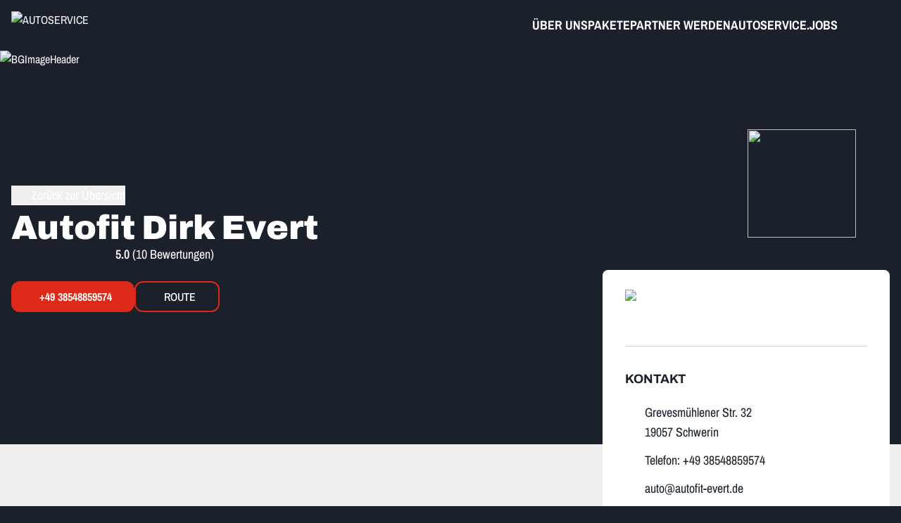

--- FILE ---
content_type: text/html;charset=utf-8
request_url: https://www.autoservice.com/autofit-dirk-evert
body_size: 86624
content:
<!DOCTYPE html><html  lang="de"><head><meta charset="utf-8">
<meta name="viewport" content="width=device-width, initial-scale=1">
<script nonce="IrsFPW4AqZXtNX7VGFXhRqQq" type="importmap">{"imports":{"#entry":"/_nuxt/B18EJoiX.js"}}</script>
<title>Autofit Dirk Evert</title>
<style nonce="IrsFPW4AqZXtNX7VGFXhRqQq">*,:after,:before{--tw-border-spacing-x:0;--tw-border-spacing-y:0;--tw-translate-x:0;--tw-translate-y:0;--tw-rotate:0;--tw-skew-x:0;--tw-skew-y:0;--tw-scale-x:1;--tw-scale-y:1;--tw-pan-x: ;--tw-pan-y: ;--tw-pinch-zoom: ;--tw-scroll-snap-strictness:proximity;--tw-gradient-from-position: ;--tw-gradient-via-position: ;--tw-gradient-to-position: ;--tw-ordinal: ;--tw-slashed-zero: ;--tw-numeric-figure: ;--tw-numeric-spacing: ;--tw-numeric-fraction: ;--tw-ring-inset: ;--tw-ring-offset-width:0px;--tw-ring-offset-color:#fff;--tw-ring-color:rgba(59,130,246,.5);--tw-ring-offset-shadow:0 0 #0000;--tw-ring-shadow:0 0 #0000;--tw-shadow:0 0 #0000;--tw-shadow-colored:0 0 #0000;--tw-blur: ;--tw-brightness: ;--tw-contrast: ;--tw-grayscale: ;--tw-hue-rotate: ;--tw-invert: ;--tw-saturate: ;--tw-sepia: ;--tw-drop-shadow: ;--tw-backdrop-blur: ;--tw-backdrop-brightness: ;--tw-backdrop-contrast: ;--tw-backdrop-grayscale: ;--tw-backdrop-hue-rotate: ;--tw-backdrop-invert: ;--tw-backdrop-opacity: ;--tw-backdrop-saturate: ;--tw-backdrop-sepia: ;--tw-contain-size: ;--tw-contain-layout: ;--tw-contain-paint: ;--tw-contain-style: }::backdrop{--tw-border-spacing-x:0;--tw-border-spacing-y:0;--tw-translate-x:0;--tw-translate-y:0;--tw-rotate:0;--tw-skew-x:0;--tw-skew-y:0;--tw-scale-x:1;--tw-scale-y:1;--tw-pan-x: ;--tw-pan-y: ;--tw-pinch-zoom: ;--tw-scroll-snap-strictness:proximity;--tw-gradient-from-position: ;--tw-gradient-via-position: ;--tw-gradient-to-position: ;--tw-ordinal: ;--tw-slashed-zero: ;--tw-numeric-figure: ;--tw-numeric-spacing: ;--tw-numeric-fraction: ;--tw-ring-inset: ;--tw-ring-offset-width:0px;--tw-ring-offset-color:#fff;--tw-ring-color:rgba(59,130,246,.5);--tw-ring-offset-shadow:0 0 #0000;--tw-ring-shadow:0 0 #0000;--tw-shadow:0 0 #0000;--tw-shadow-colored:0 0 #0000;--tw-blur: ;--tw-brightness: ;--tw-contrast: ;--tw-grayscale: ;--tw-hue-rotate: ;--tw-invert: ;--tw-saturate: ;--tw-sepia: ;--tw-drop-shadow: ;--tw-backdrop-blur: ;--tw-backdrop-brightness: ;--tw-backdrop-contrast: ;--tw-backdrop-grayscale: ;--tw-backdrop-hue-rotate: ;--tw-backdrop-invert: ;--tw-backdrop-opacity: ;--tw-backdrop-saturate: ;--tw-backdrop-sepia: ;--tw-contain-size: ;--tw-contain-layout: ;--tw-contain-paint: ;--tw-contain-style: }/*! tailwindcss v3.4.18 | MIT License | https://tailwindcss.com*/*,:after,:before{border:0 solid #e5e7eb;box-sizing:border-box}:after,:before{--tw-content:""}:host,html{line-height:1.5;-webkit-text-size-adjust:100%;font-family:ui-sans-serif,system-ui,sans-serif,Apple Color Emoji,Segoe UI Emoji,Segoe UI Symbol,Noto Color Emoji;font-feature-settings:normal;font-variation-settings:normal;-moz-tab-size:4;-o-tab-size:4;tab-size:4;-webkit-tap-highlight-color:transparent}body{line-height:inherit;margin:0}hr{border-top-width:1px;color:inherit;height:0}abbr:where([title]){-webkit-text-decoration:underline dotted;text-decoration:underline dotted}h1,h2,h3,h4,h5,h6{font-size:inherit;font-weight:inherit}a{color:inherit;text-decoration:inherit}b,strong{font-weight:bolder}code,kbd,pre,samp{font-family:ui-monospace,SFMono-Regular,Menlo,Monaco,Consolas,Liberation Mono,Courier New,monospace;font-feature-settings:normal;font-size:1em;font-variation-settings:normal}small{font-size:80%}sub,sup{font-size:75%;line-height:0;position:relative;vertical-align:baseline}sub{bottom:-.25em}sup{top:-.5em}table{border-collapse:collapse;border-color:inherit;text-indent:0}button,input,optgroup,select,textarea{color:inherit;font-family:inherit;font-feature-settings:inherit;font-size:100%;font-variation-settings:inherit;font-weight:inherit;letter-spacing:inherit;line-height:inherit;margin:0;padding:0}button,select{text-transform:none}button,input:where([type=button]),input:where([type=reset]),input:where([type=submit]){-webkit-appearance:button;background-color:transparent;background-image:none}:-moz-focusring{outline:auto}:-moz-ui-invalid{box-shadow:none}progress{vertical-align:baseline}::-webkit-inner-spin-button,::-webkit-outer-spin-button{height:auto}[type=search]{-webkit-appearance:textfield;outline-offset:-2px}::-webkit-search-decoration{-webkit-appearance:none}::-webkit-file-upload-button{-webkit-appearance:button;font:inherit}summary{display:list-item}blockquote,dd,dl,figure,h1,h2,h3,h4,h5,h6,hr,p,pre{margin:0}fieldset{margin:0}fieldset,legend{padding:0}menu,ol,ul{list-style:none;margin:0;padding:0}dialog{padding:0}textarea{resize:vertical}input::-moz-placeholder,textarea::-moz-placeholder{color:#9ca3af;opacity:1}input::placeholder,textarea::placeholder{color:#9ca3af;opacity:1}[role=button],button{cursor:pointer}:disabled{cursor:default}audio,canvas,embed,iframe,img,object,svg,video{display:block;vertical-align:middle}img,video{height:auto;max-width:100%}[hidden]:where(:not([hidden=until-found])){display:none}.swiper{overflow-x:hidden;overflow-y:visible!important}@font-face{font-family:Archivo;font-stretch:62.5% 100%;font-style:normal;font-weight:100 900;src:url(/font/Archivo-VariableFont_wdth,wght.ttf) format("truetype-variations")}@font-face{font-family:Archivo;font-stretch:62.5% 100%;font-style:italic;font-weight:100 900;src:url(/font/Archivo-Italic-VariableFont_wdth,wght.ttf) format("truetype-variations")}@font-face{font-family:Archivo Narrow;font-style:normal;font-weight:100 900;src:url(/font/ArchivoNarrow-VariableFont_wght.ttf) format("truetype-variations")}@font-face{font-family:Archivo Narrow;font-style:italic;font-weight:100 900;src:url(/font/ArchivoNarrow-Italic-VariableFont_wght.ttf) format("truetype-variations")}:root{--background:0 0% 100%;--foreground:0 0% 3.9%;--muted:0 0% 96.1%;--muted-foreground:0 0% 45.1%;--popover:0 0% 100%;--popover-foreground:0 0% 3.9%;--card:0 0% 100%;--card-foreground:0 0% 3.9%;--border:0 0% 89.8%;--input:0 0% 89.8%;--primary:0 0% 9%;--primary-foreground:0 0% 98%;--secondary:0 0% 96.1%;--secondary-foreground:0 0% 9%;--accent:0 0% 96.1%;--accent-foreground:0 0% 9%;--destructive:0 84.2% 60.2%;--destructive-foreground:0 0% 98%;--ring:0 0% 3.9%;--radius:.5rem;--as-gray-100:#1a212a;--as-gray-95:#282727;--as-gray-90:#363636;--as-gray-80:#31373f;--as-gray-60:#767a7f;--as-gray-40:#a3a6aa;--as-gray-20:#d1d3d4;--as-gray-15:#e1e2e3;--as-gray-10:#efeff0;--as-red:#dc291a;--as-red-dark:#be1002;--as-green:#95c11f;--as-green-50:#7eab05;--as-green-dark:#233c41;--jobs-gray-100:#2e2e2e;--jobs-gray-60:#4d4d4d;--jobs-gray-40:#afafaf;--jobs-gray-20:#a5a5a5;--swiper-pagination-bottom:-2rem;--swiper-pagination-color:#dc291a;--swiper-pagination-color-active:#dc291a;--swiper-pagination-bullet-inactive-color:#a3a6aa;--swiper-pagination-bullet-inactive-opacity:1;--swiper-pagination-bullet-width:.625rem;--swiper-pagination-bullet-height:.625rem}.dark{--background:0 0% 3.9%;--foreground:0 0% 98%;--muted:0 0% 14.9%;--muted-foreground:0 0% 63.9%;--popover:0 0% 3.9%;--popover-foreground:0 0% 98%;--card:0 0% 3.9%;--card-foreground:0 0% 98%;--border:0 0% 14.9%;--input:0 0% 14.9%;--primary:0 0% 98%;--primary-foreground:0 0% 9%;--secondary:0 0% 14.9%;--secondary-foreground:0 0% 98%;--accent:0 0% 14.9%;--accent-foreground:0 0% 98%;--destructive:0 62.8% 30.6%;--destructive-foreground:0 0% 98%;--ring:0 0% 83.1%}.linkEffectLeft{animation-duration:.5s;animation-timing-function:cubic-bezier(0,0,.2,1);background-color:var(--as-red);bottom:-.375rem;height:.25rem;left:50%;position:absolute;transition-duration:.5s;transition-property:all;transition-timing-function:cubic-bezier(.4,0,.2,1);transition-timing-function:cubic-bezier(0,0,.2,1);width:0}.group\/link:hover .linkEffectLeft{left:0;width:100%}.linkEffectRight{animation-duration:.5s;animation-timing-function:cubic-bezier(0,0,.2,1);background-color:var(--as-red);bottom:-.375rem;height:.25rem;position:absolute;right:50%;transition-duration:.5s;transition-property:all;transition-timing-function:cubic-bezier(.4,0,.2,1);transition-timing-function:cubic-bezier(0,0,.2,1);width:0}.group\/link:hover .linkEffectRight{right:0;width:100%}*{border-color:hsl(var(--border))}body{background-color:var(--as-gray-100);font-family:Archivo Narrow,sans-serif;--tw-text-opacity:1;color:rgb(255 255 255/var(--tw-text-opacity,1))}h1,h2,h3,h4,h5,h6{font-family:Archivo,sans-serif}.container{margin-left:auto;margin-right:auto;padding-left:1rem;padding-right:1rem;width:100%}@media(min-width:640px){.container{max-width:640px}}@media(min-width:768px){.container{max-width:768px}}@media(min-width:1024px){.container{max-width:1024px}}@media(min-width:1280px){.container{max-width:1280px}}@media(min-width:1400px){.container{max-width:1400px}}.sr-only{height:1px;margin:-1px;overflow:hidden;padding:0;position:absolute;width:1px;clip:rect(0,0,0,0);border-width:0;white-space:nowrap}.pointer-events-none{pointer-events:none}.pointer-events-auto{pointer-events:auto}.fixed{position:fixed}.absolute{position:absolute}.relative{position:relative}.sticky{position:sticky}.inset-0{inset:0}.inset-x-0{left:0;right:0}.inset-x-4{left:1rem;right:1rem}.inset-y-14{bottom:3.5rem;top:3.5rem}.\!left-0{left:0!important}.\!right-0{right:0!important}.-bottom-12{bottom:-3rem}.-left-12{left:-3rem}.-right-1\.5{right:-.375rem}.-right-12{right:-3rem}.-top-0\.5{top:-.125rem}.-top-12{top:-3rem}.-top-16{top:-4rem}.-top-60{top:-15rem}.bottom-0{bottom:0}.bottom-1{bottom:.25rem}.bottom-16{bottom:4rem}.bottom-20{bottom:5rem}.bottom-4{bottom:1rem}.bottom-5{bottom:1.25rem}.bottom-6{bottom:1.5rem}.bottom-\[-15\.5rem\]{bottom:-15.5rem}.left-0{left:0}.left-1{left:.25rem}.left-1\.5{left:.375rem}.left-1\/2{left:50%}.left-1\/4{left:25%}.left-4{left:1rem}.left-5{left:1.25rem}.left-8{left:2rem}.left-\[40\%\]{left:40%}.right-0{right:0}.right-1{right:.25rem}.right-2{right:.5rem}.right-2\.5{right:.625rem}.right-3{right:.75rem}.right-4{right:1rem}.right-6{right:1.5rem}.right-8{right:2rem}.right-\[5vw\]{right:5vw}.top-0{top:0}.top-1{top:.25rem}.top-1\.5{top:.375rem}.top-1\/2{top:50%}.top-1\/4{top:25%}.top-12{top:3rem}.top-14{top:3.5rem}.top-16{top:4rem}.top-2{top:.5rem}.top-20{top:5rem}.top-28{top:7rem}.top-3{top:.75rem}.top-4{top:1rem}.top-6{top:1.5rem}.top-8{top:2rem}.top-\[35\%\]{top:35%}.top-\[4\.5rem\]{top:4.5rem}.top-full{top:100%}.-z-10{z-index:-10}.-z-20{z-index:-20}.z-0{z-index:0}.z-10{z-index:10}.z-20{z-index:20}.z-30{z-index:30}.z-40{z-index:40}.z-50{z-index:50}.z-\[100\]{z-index:100}.order-1{order:1}.order-2{order:2}.col-span-1{grid-column:span 1/span 1}.col-span-12{grid-column:span 12/span 12}.col-span-2{grid-column:span 2/span 2}.col-span-4{grid-column:span 4/span 4}.col-span-5{grid-column:span 5/span 5}.col-span-6{grid-column:span 6/span 6}.m-0{margin:0}.m-2{margin:.5rem}.m-auto{margin:auto}.\!my-4{margin-bottom:1rem!important;margin-top:1rem!important}.-mx-1{margin-left:-.25rem;margin-right:-.25rem}.mx-12{margin-left:3rem;margin-right:3rem}.mx-4{margin-left:1rem;margin-right:1rem}.mx-5{margin-left:1.25rem;margin-right:1.25rem}.mx-auto{margin-left:auto;margin-right:auto}.my-0\.5{margin-bottom:.125rem;margin-top:.125rem}.my-1{margin-bottom:.25rem;margin-top:.25rem}.my-10{margin-bottom:2.5rem;margin-top:2.5rem}.my-12{margin-bottom:3rem;margin-top:3rem}.my-16{margin-bottom:4rem;margin-top:4rem}.my-2{margin-bottom:.5rem;margin-top:.5rem}.my-3{margin-bottom:.75rem;margin-top:.75rem}.my-4{margin-bottom:1rem;margin-top:1rem}.my-6{margin-bottom:1.5rem;margin-top:1.5rem}.my-8{margin-bottom:2rem;margin-top:2rem}.\!-mt-0\.5{margin-top:-.125rem!important}.\!mb-0{margin-bottom:0!important}.\!mt-0\.5{margin-top:.125rem!important}.\!mt-1\.5{margin-top:.375rem!important}.-ml-1{margin-left:-.25rem}.-ml-1\.5{margin-left:-.375rem}.-ml-2{margin-left:-.5rem}.-ml-2\.5{margin-left:-.625rem}.-ml-4{margin-left:-1rem}.-mr-2{margin-right:-.5rem}.-mt-2{margin-top:-.5rem}.-mt-3{margin-top:-.75rem}.-mt-4{margin-top:-1rem}.-mt-40{margin-top:-10rem}.-mt-72{margin-top:-18rem}.-mt-80{margin-top:-20rem}.-mt-\[22rem\]{margin-top:-22rem}.mb-0\.5{margin-bottom:.125rem}.mb-1{margin-bottom:.25rem}.mb-14{margin-bottom:3.5rem}.mb-16{margin-bottom:4rem}.mb-2{margin-bottom:.5rem}.mb-20{margin-bottom:5rem}.mb-3{margin-bottom:.75rem}.mb-4{margin-bottom:1rem}.mb-5{margin-bottom:1.25rem}.mb-6{margin-bottom:1.5rem}.mb-8{margin-bottom:2rem}.mb-auto{margin-bottom:auto}.ml-0{margin-left:0}.ml-2{margin-left:.5rem}.ml-24{margin-left:6rem}.ml-4{margin-left:1rem}.ml-6{margin-left:1.5rem}.ml-8{margin-left:2rem}.ml-auto{margin-left:auto}.mr-1{margin-right:.25rem}.mr-1\.5{margin-right:.375rem}.mr-2{margin-right:.5rem}.mr-8{margin-right:2rem}.mt-0\.5{margin-top:.125rem}.mt-1{margin-top:.25rem}.mt-1\.5{margin-top:.375rem}.mt-10{margin-top:2.5rem}.mt-12{margin-top:3rem}.mt-14{margin-top:3.5rem}.mt-16{margin-top:4rem}.mt-2{margin-top:.5rem}.mt-20{margin-top:5rem}.mt-24{margin-top:6rem}.mt-3{margin-top:.75rem}.mt-4{margin-top:1rem}.mt-5{margin-top:1.25rem}.mt-6{margin-top:1.5rem}.mt-60{margin-top:15rem}.mt-8{margin-top:2rem}.mt-9{margin-top:2.25rem}.mt-\[-4\.5rem\]{margin-top:-4.5rem}.mt-\[-5vh\]{margin-top:-5vh}.mt-\[4\.5rem\]{margin-top:4.5rem}.mt-auto{margin-top:auto}.line-clamp-1{-webkit-line-clamp:1}.line-clamp-1,.line-clamp-3{display:-webkit-box;overflow:hidden;-webkit-box-orient:vertical}.line-clamp-3{-webkit-line-clamp:3}.line-clamp-none{display:block;overflow:visible;-webkit-box-orient:horizontal;-webkit-line-clamp:none}.block{display:block}.inline-block{display:inline-block}.\!flex{display:flex!important}.flex{display:flex}.inline-flex{display:inline-flex}.table{display:table}.grid{display:grid}.contents{display:contents}.hidden{display:none}.aspect-\[1080\/1920\]{aspect-ratio:1080/1920}.aspect-\[2\/1\]{aspect-ratio:2/1}.aspect-square{aspect-ratio:1/1}.aspect-video{aspect-ratio:16/9}.\!size-32{height:8rem!important;width:8rem!important}.\!size-\[6\.25rem\]{height:6.25rem!important;width:6.25rem!important}.size-10{height:2.5rem;width:2.5rem}.size-12{height:3rem;width:3rem}.size-14{height:3.5rem;width:3.5rem}.size-16{height:4rem;width:4rem}.size-2\.5{height:.625rem;width:.625rem}.size-20{height:5rem;width:5rem}.size-24{height:6rem;width:6rem}.size-28{height:7rem;width:7rem}.size-3{height:.75rem;width:.75rem}.size-36{height:9rem;width:9rem}.size-4{height:1rem;width:1rem}.size-40{height:10rem;width:10rem}.size-5{height:1.25rem;width:1.25rem}.size-56{height:14rem;width:14rem}.size-6{height:1.5rem;width:1.5rem}.size-7{height:1.75rem;width:1.75rem}.size-8{height:2rem;width:2rem}.size-9{height:2.25rem;width:2.25rem}.size-\[1\.625rem\]{height:1.625rem;width:1.625rem}.size-\[12vw\]{height:12vw;width:12vw}.size-\[4\.5rem\]{height:4.5rem;width:4.5rem}.size-fit{height:-moz-fit-content;height:fit-content;width:-moz-fit-content;width:fit-content}.size-full{height:100%;width:100%}.\!h-10{height:2.5rem!important}.h-0\.5{height:.125rem}.h-1{height:.25rem}.h-1\.5{height:.375rem}.h-1\/2{height:50%}.h-1\/4{height:25%}.h-10{height:2.5rem}.h-11{height:2.75rem}.h-12{height:3rem}.h-14{height:3.5rem}.h-16{height:4rem}.h-2{height:.5rem}.h-20{height:5rem}.h-28{height:7rem}.h-4{height:1rem}.h-40{height:10rem}.h-5{height:1.25rem}.h-6{height:1.5rem}.h-60{height:15rem}.h-64{height:16rem}.h-7{height:1.75rem}.h-72{height:18rem}.h-8{height:2rem}.h-9{height:2.25rem}.h-\[--radix-select-trigger-height\]{height:var(--radix-select-trigger-height)}.h-\[0\.05rem\]{height:.05rem}.h-\[11\.25rem\]{height:11.25rem}.h-\[12\.5rem\]{height:12.5rem}.h-\[1px\]{height:1px}.h-\[22\.5rem\]{height:22.5rem}.h-\[25rem\]{height:25rem}.h-\[28rem\]{height:28rem}.h-\[3\.5rem\]{height:3.5rem}.h-\[30rem\]{height:30rem}.h-\[32\.5rem\]{height:32.5rem}.h-\[4\.5rem\]{height:4.5rem}.h-\[45vh\]{height:45vh}.h-\[5\.5rem\]{height:5.5rem}.h-\[50vh\]{height:50vh}.h-\[55vh\]{height:55vh}.h-\[65\%\]{height:65%}.h-\[7\.5rem\]{height:7.5rem}.h-\[70rem\]{height:70rem}.h-auto{height:auto}.h-dvh{height:100dvh}.h-fit{height:-moz-fit-content;height:fit-content}.h-full{height:100%}.h-px{height:1px}.h-screen{height:100vh}.\!max-h-\[80vh\]{max-height:80vh!important}.max-h-10{max-height:2.5rem}.max-h-20{max-height:5rem}.max-h-32{max-height:8rem}.max-h-48{max-height:12rem}.max-h-60{max-height:15rem}.max-h-64{max-height:16rem}.max-h-80{max-height:20rem}.max-h-96{max-height:24rem}.max-h-\[22\.5rem\]{max-height:22.5rem}.max-h-\[30vh\]{max-height:30vh}.max-h-\[50rem\]{max-height:50rem}.max-h-\[75vh\]{max-height:75vh}.max-h-full{max-height:100%}.max-h-screen{max-height:100vh}.\!min-h-80{min-height:20rem!important}.min-h-14{min-height:3.5rem}.min-h-20{min-height:5rem}.min-h-24{min-height:6rem}.min-h-32{min-height:8rem}.min-h-\[10vh\]{min-height:10vh}.min-h-\[24\.75rem\]{min-height:24.75rem}.min-h-\[35rem\]{min-height:35rem}.min-h-\[50rem\]{min-height:50rem}.min-h-\[54rem\]{min-height:54rem}.min-h-\[90vh\]{min-height:90vh}.min-h-fit{min-height:-moz-fit-content;min-height:fit-content}.min-h-full{min-height:100%}.min-h-screen{min-height:100vh}.\!w-fit{width:-moz-fit-content!important;width:fit-content!important}.\!w-full{width:100%!important}.w-1{width:.25rem}.w-1\/12{width:8.333333%}.w-1\/2{width:50%}.w-1\/3{width:33.333333%}.w-1\/4{width:25%}.w-10{width:2.5rem}.w-11{width:2.75rem}.w-11\/12{width:91.666667%}.w-16{width:4rem}.w-2{width:.5rem}.w-2\/12{width:16.666667%}.w-2\/3{width:66.666667%}.w-28{width:7rem}.w-3\/12{width:25%}.w-3\/4{width:75%}.w-4{width:1rem}.w-4\/12{width:33.333333%}.w-40{width:10rem}.w-5{width:1.25rem}.w-56{width:14rem}.w-6{width:1.5rem}.w-60{width:15rem}.w-7{width:1.75rem}.w-7\/12{width:58.333333%}.w-72{width:18rem}.w-8{width:2rem}.w-9{width:2.25rem}.w-\[100px\]{width:100px}.w-\[1px\]{width:1px}.w-\[21\.25rem\]{width:21.25rem}.w-\[90vw\]{width:90vw}.w-\[91rem\]{width:91rem}.w-auto{width:auto}.w-fit{width:-moz-fit-content;width:fit-content}.w-full{width:100%}.w-px{width:1px}.w-screen{width:100vw}.\!min-w-80{min-width:20rem!important}.\!min-w-\[100vw\]{min-width:100vw!important}.min-w-0{min-width:0}.min-w-12{min-width:3rem}.min-w-16{min-width:4rem}.min-w-32{min-width:8rem}.min-w-40{min-width:10rem}.min-w-5{min-width:1.25rem}.min-w-60{min-width:15rem}.min-w-8{min-width:2rem}.min-w-\[--radix-select-trigger-width\]{min-width:var(--radix-select-trigger-width)}.min-w-\[100vw\]{min-width:100vw}.min-w-\[55rem\]{min-width:55rem}.min-w-\[80vw\]{min-width:80vw}.min-w-\[9\.7rem\]{min-width:9.7rem}.min-w-\[90vw\]{min-width:90vw}.min-w-fit{min-width:-moz-fit-content;min-width:fit-content}.min-w-full{min-width:100%}.\!max-w-\[30rem\]{max-width:30rem!important}.\!max-w-\[95vw\]{max-width:95vw!important}.max-w-32{max-width:8rem}.max-w-60{max-width:15rem}.max-w-6xl{max-width:72rem}.max-w-96{max-width:24rem}.max-w-\[100vw\]{max-width:100vw}.max-w-\[12\.5rem\]{max-width:12.5rem}.max-w-\[21\.25rem\]{max-width:21.25rem}.max-w-\[22\.5rem\]{max-width:22.5rem}.max-w-\[25rem\]{max-width:25rem}.max-w-\[30rem\]{max-width:30rem}.max-w-\[35rem\]{max-width:35rem}.max-w-\[600px\]{max-width:600px}.max-w-\[60rem\]{max-width:60rem}.max-w-\[75vw\]{max-width:75vw}.max-w-full{max-width:100%}.max-w-lg{max-width:32rem}.max-w-md{max-width:28rem}.max-w-none{max-width:none}.flex-1{flex:1 1 0%}.flex-none{flex:none}.shrink-0{flex-shrink:0}.grow{flex-grow:1}.grow-0{flex-grow:0}.basis-full{flex-basis:100%}.caption-bottom{caption-side:bottom}.border-collapse{border-collapse:collapse}.border-spacing-2{--tw-border-spacing-x:.5rem;--tw-border-spacing-y:.5rem;border-spacing:var(--tw-border-spacing-x) var(--tw-border-spacing-y)}.-translate-x-1\/2{--tw-translate-x:-50%}.-translate-x-1\/2,.-translate-y-1\/2{transform:translate(var(--tw-translate-x),var(--tw-translate-y)) rotate(var(--tw-rotate)) skew(var(--tw-skew-x)) skewY(var(--tw-skew-y)) scaleX(var(--tw-scale-x)) scaleY(var(--tw-scale-y))}.-translate-y-1\/2{--tw-translate-y:-50%}.-rotate-90{--tw-rotate:-90deg}.-rotate-90,.rotate-180{transform:translate(var(--tw-translate-x),var(--tw-translate-y)) rotate(var(--tw-rotate)) skew(var(--tw-skew-x)) skewY(var(--tw-skew-y)) scaleX(var(--tw-scale-x)) scaleY(var(--tw-scale-y))}.rotate-180{--tw-rotate:180deg}.rotate-90{--tw-rotate:90deg}.rotate-90,.transform{transform:translate(var(--tw-translate-x),var(--tw-translate-y)) rotate(var(--tw-rotate)) skew(var(--tw-skew-x)) skewY(var(--tw-skew-y)) scaleX(var(--tw-scale-x)) scaleY(var(--tw-scale-y))}@keyframes pulse{50%{opacity:.5}}.animate-pulse{animation:pulse 2s cubic-bezier(.4,0,.6,1) infinite}@keyframes spin{to{transform:rotate(1turn)}}.animate-spin{animation:spin 1s linear infinite}.cursor-copy{cursor:copy}.cursor-default{cursor:default}.cursor-not-allowed{cursor:not-allowed}.cursor-pointer{cursor:pointer}.touch-none{touch-action:none}.touch-manipulation{touch-action:manipulation}.select-none{-webkit-user-select:none;-moz-user-select:none;user-select:none}.select-all{-webkit-user-select:all;-moz-user-select:all;user-select:all}.list-inside{list-style-position:inside}.list-outside{list-style-position:outside}.list-disc{list-style-type:disc}.grid-cols-1{grid-template-columns:repeat(1,minmax(0,1fr))}.grid-cols-12{grid-template-columns:repeat(12,minmax(0,1fr))}.grid-cols-2{grid-template-columns:repeat(2,minmax(0,1fr))}.grid-cols-3{grid-template-columns:repeat(3,minmax(0,1fr))}.grid-cols-4{grid-template-columns:repeat(4,minmax(0,1fr))}.grid-cols-6{grid-template-columns:repeat(6,minmax(0,1fr))}.grid-cols-8{grid-template-columns:repeat(8,minmax(0,1fr))}.grid-cols-\[1\.5rem_1fr\]{grid-template-columns:1.5rem 1fr}.grid-cols-\[10rem_1fr_12rem\]{grid-template-columns:10rem 1fr 12rem}.grid-cols-\[5rem_1fr\]{grid-template-columns:5rem 1fr}.flex-row{flex-direction:row}.flex-row-reverse{flex-direction:row-reverse}.flex-col{flex-direction:column}.flex-col-reverse{flex-direction:column-reverse}.flex-wrap{flex-wrap:wrap}.flex-nowrap{flex-wrap:nowrap}.place-items-center{place-items:center}.items-start{align-items:flex-start}.\!items-end{align-items:flex-end!important}.items-end{align-items:flex-end}.items-center{align-items:center}.justify-start{justify-content:flex-start}.justify-end{justify-content:flex-end}.justify-center{justify-content:center}.justify-between{justify-content:space-between}.justify-evenly{justify-content:space-evenly}.gap-0\.5{gap:.125rem}.gap-1{gap:.25rem}.gap-1\.5{gap:.375rem}.gap-10{gap:2.5rem}.gap-2{gap:.5rem}.gap-2\.5{gap:.625rem}.gap-3{gap:.75rem}.gap-4{gap:1rem}.gap-5{gap:1.25rem}.gap-6{gap:1.5rem}.gap-8{gap:2rem}.gap-x-1{-moz-column-gap:.25rem;column-gap:.25rem}.gap-x-2{-moz-column-gap:.5rem;column-gap:.5rem}.gap-x-3{-moz-column-gap:.75rem;column-gap:.75rem}.gap-x-3\.5{-moz-column-gap:.875rem;column-gap:.875rem}.gap-x-4{-moz-column-gap:1rem;column-gap:1rem}.gap-x-6{-moz-column-gap:1.5rem;column-gap:1.5rem}.gap-x-8{-moz-column-gap:2rem;column-gap:2rem}.gap-y-1{row-gap:.25rem}.gap-y-1\.5{row-gap:.375rem}.gap-y-10{row-gap:2.5rem}.gap-y-2{row-gap:.5rem}.gap-y-2\.5{row-gap:.625rem}.gap-y-3{row-gap:.75rem}.gap-y-4{row-gap:1rem}.gap-y-6{row-gap:1.5rem}.space-x-1>:not([hidden])~:not([hidden]){--tw-space-x-reverse:0;margin-left:calc(.25rem*(1 - var(--tw-space-x-reverse)));margin-right:calc(.25rem*var(--tw-space-x-reverse))}.space-x-2>:not([hidden])~:not([hidden]){--tw-space-x-reverse:0;margin-left:calc(.5rem*(1 - var(--tw-space-x-reverse)));margin-right:calc(.5rem*var(--tw-space-x-reverse))}.space-x-4>:not([hidden])~:not([hidden]){--tw-space-x-reverse:0;margin-left:calc(1rem*(1 - var(--tw-space-x-reverse)));margin-right:calc(1rem*var(--tw-space-x-reverse))}.space-y-0>:not([hidden])~:not([hidden]){--tw-space-y-reverse:0;margin-bottom:calc(0px*var(--tw-space-y-reverse));margin-top:calc(0px*(1 - var(--tw-space-y-reverse)))}.space-y-1>:not([hidden])~:not([hidden]){--tw-space-y-reverse:0;margin-bottom:calc(.25rem*var(--tw-space-y-reverse));margin-top:calc(.25rem*(1 - var(--tw-space-y-reverse)))}.space-y-2>:not([hidden])~:not([hidden]){--tw-space-y-reverse:0;margin-bottom:calc(.5rem*var(--tw-space-y-reverse));margin-top:calc(.5rem*(1 - var(--tw-space-y-reverse)))}.space-y-4>:not([hidden])~:not([hidden]){--tw-space-y-reverse:0;margin-bottom:calc(1rem*var(--tw-space-y-reverse));margin-top:calc(1rem*(1 - var(--tw-space-y-reverse)))}.space-y-5>:not([hidden])~:not([hidden]){--tw-space-y-reverse:0;margin-bottom:calc(1.25rem*var(--tw-space-y-reverse));margin-top:calc(1.25rem*(1 - var(--tw-space-y-reverse)))}.space-y-6>:not([hidden])~:not([hidden]){--tw-space-y-reverse:0;margin-bottom:calc(1.5rem*var(--tw-space-y-reverse));margin-top:calc(1.5rem*(1 - var(--tw-space-y-reverse)))}.space-y-8>:not([hidden])~:not([hidden]){--tw-space-y-reverse:0;margin-bottom:calc(2rem*var(--tw-space-y-reverse));margin-top:calc(2rem*(1 - var(--tw-space-y-reverse)))}.divide-x-0>:not([hidden])~:not([hidden]){--tw-divide-x-reverse:0;border-left-width:calc(0px*(1 - var(--tw-divide-x-reverse)));border-right-width:calc(0px*var(--tw-divide-x-reverse))}.divide-y>:not([hidden])~:not([hidden]){--tw-divide-y-reverse:0;border-bottom-width:calc(1px*var(--tw-divide-y-reverse));border-top-width:calc(1px*(1 - var(--tw-divide-y-reverse)))}.divide-y-2>:not([hidden])~:not([hidden]){--tw-divide-y-reverse:0;border-bottom-width:calc(2px*var(--tw-divide-y-reverse));border-top-width:calc(2px*(1 - var(--tw-divide-y-reverse)))}.divide-as-gray-10>:not([hidden])~:not([hidden]){border-color:var(--as-gray-10)}.divide-as-gray-20>:not([hidden])~:not([hidden]){border-color:var(--as-gray-20)}.divide-as-gray-40>:not([hidden])~:not([hidden]){border-color:var(--as-gray-40)}.divide-as-gray-60>:not([hidden])~:not([hidden]){border-color:var(--as-gray-60)}.divide-as-gray-80>:not([hidden])~:not([hidden]){border-color:var(--as-gray-80)}.divide-as-green-dark>:not([hidden])~:not([hidden]){border-color:var(--as-green-dark)}.place-self-end{place-self:end}.place-self-center{place-self:center}.self-start{align-self:flex-start}.self-end{align-self:flex-end}.self-center{align-self:center}.self-stretch{align-self:stretch}.overflow-auto{overflow:auto}.overflow-hidden{overflow:hidden}.\!overflow-visible{overflow:visible!important}.overflow-scroll{overflow:scroll}.overflow-x-auto{overflow-x:auto}.overflow-y-auto{overflow-y:auto}.overflow-x-hidden{overflow-x:hidden}.overflow-y-hidden{overflow-y:hidden}.\!overflow-y-visible{overflow-y:visible!important}.overflow-y-scroll{overflow-y:scroll}.truncate{overflow:hidden;text-overflow:ellipsis}.truncate,.whitespace-nowrap{white-space:nowrap}.text-wrap{text-wrap:wrap}.text-nowrap{text-wrap:nowrap}.break-words{overflow-wrap:break-word}.break-all{word-break:break-all}.rounded{border-radius:.25rem}.rounded-2xl{border-radius:1rem}.rounded-full{border-radius:9999px}.rounded-lg{border-radius:var(--radius)}.rounded-md{border-radius:calc(var(--radius) - 2px)}.rounded-none{border-radius:0}.rounded-sm{border-radius:calc(var(--radius) - 4px)}.rounded-xl{border-radius:calc(var(--radius) + 4px)}.rounded-b-xl{border-bottom-left-radius:calc(var(--radius) + 4px);border-bottom-right-radius:calc(var(--radius) + 4px)}.rounded-e-lg{border-end-end-radius:var(--radius);border-start-end-radius:var(--radius)}.rounded-l-none{border-bottom-left-radius:0;border-top-left-radius:0}.rounded-l-xl{border-bottom-left-radius:calc(var(--radius) + 4px);border-top-left-radius:calc(var(--radius) + 4px)}.rounded-r-none{border-bottom-right-radius:0;border-top-right-radius:0}.rounded-s-xl{border-end-start-radius:calc(var(--radius) + 4px);border-start-start-radius:calc(var(--radius) + 4px)}.rounded-t-\[10px\]{border-top-left-radius:10px;border-top-right-radius:10px}.rounded-t-lg{border-top-left-radius:var(--radius);border-top-right-radius:var(--radius)}.rounded-t-none{border-top-left-radius:0;border-top-right-radius:0}.rounded-t-xl{border-top-left-radius:calc(var(--radius) + 4px);border-top-right-radius:calc(var(--radius) + 4px)}.border{border-width:1px}.border-0{border-width:0}.border-2{border-width:2px}.border-4{border-width:4px}.border-\[0\.1rem\]{border-width:.1rem}.border-b{border-bottom-width:1px}.border-b-0{border-bottom-width:0}.border-b-2{border-bottom-width:2px}.border-l-0{border-left-width:0}.border-r{border-right-width:1px}.border-r-0{border-right-width:0}.border-s-2{border-inline-start-width:2px}.border-t{border-top-width:1px}.border-t-4{border-top-width:4px}.border-dashed{border-style:dashed}.border-none{border-style:none}.border-as-gray-10{border-color:var(--as-gray-10)}.border-as-gray-15{border-color:var(--as-gray-15)}.border-as-gray-20{border-color:var(--as-gray-20)}.border-as-gray-40{border-color:var(--as-gray-40)}.border-as-gray-60{border-color:var(--as-gray-60)}.border-as-gray-80{border-color:var(--as-gray-80)}.border-as-green-dark{border-color:var(--as-green-dark)}.border-as-red{border-color:var(--as-red)}.border-border{border-color:hsl(var(--border))}.border-gray-300{--tw-border-opacity:1;border-color:rgb(209 213 219/var(--tw-border-opacity,1))}.border-input{border-color:hsl(var(--input))}.border-primary{border-color:hsl(var(--primary))}.border-transparent{border-color:transparent}.border-white{--tw-border-opacity:1;border-color:rgb(255 255 255/var(--tw-border-opacity,1))}.border-white\/90{border-color:#ffffffe6}.bg-as-gray-10{background-color:var(--as-gray-10)}.bg-as-gray-100{background-color:var(--as-gray-100)}.bg-as-gray-15{background-color:var(--as-gray-15)}.bg-as-gray-20{background-color:var(--as-gray-20)}.bg-as-gray-40{background-color:var(--as-gray-40)}.bg-as-gray-80{background-color:var(--as-gray-80)}.bg-as-gray-90{background-color:var(--as-gray-90)}.bg-as-gray-95{background-color:var(--as-gray-95)}.bg-as-green{background-color:var(--as-green)}.bg-as-green-dark{background-color:var(--as-green-dark)}.bg-as-red{background-color:var(--as-red)}.bg-background{background-color:hsl(var(--background))}.bg-black{--tw-bg-opacity:1;background-color:rgb(0 0 0/var(--tw-bg-opacity,1))}.bg-black\/10{background-color:#0000001a}.bg-black\/50{background-color:#00000080}.bg-black\/80{background-color:#000c}.bg-black\/90{background-color:#000000e6}.bg-border{background-color:hsl(var(--border))}.bg-card{background-color:hsl(var(--card))}.bg-destructive{background-color:hsl(var(--destructive))}.bg-gray-100\/\[\.25\]{background-color:#f3f4f640}.bg-gray-200\/30{background-color:#e5e7eb4d}.bg-gray-200\/60{background-color:#e5e7eb99}.bg-gray-300{--tw-bg-opacity:1;background-color:rgb(209 213 219/var(--tw-bg-opacity,1))}.bg-gray-600{--tw-bg-opacity:1;background-color:rgb(75 85 99/var(--tw-bg-opacity,1))}.bg-inherit{background-color:inherit}.bg-jobs-gray-100{background-color:var(--jobs-gray-100)}.bg-jobs-gray-60{background-color:var(--jobs-gray-60)}.bg-muted{background-color:hsl(var(--muted))}.bg-muted\/50{background-color:hsl(var(--muted)/.5)}.bg-popover{background-color:hsl(var(--popover))}.bg-primary{background-color:hsl(var(--primary))}.bg-secondary{background-color:hsl(var(--secondary))}.bg-transparent{background-color:transparent}.bg-white{--tw-bg-opacity:1;background-color:rgb(255 255 255/var(--tw-bg-opacity,1))}.bg-white\/10{background-color:#ffffff1a}.bg-white\/5{background-color:#ffffff0d}.bg-opacity-\[0\.1\]{--tw-bg-opacity:.1}.bg-gradient-to-b{background-image:linear-gradient(to bottom,var(--tw-gradient-stops))}.bg-gradient-to-r{background-image:linear-gradient(to right,var(--tw-gradient-stops))}.bg-gradient-to-t{background-image:linear-gradient(to top,var(--tw-gradient-stops))}.from-as-gray-100{--tw-gradient-from:var(--as-gray-100) var(--tw-gradient-from-position);--tw-gradient-to:hsla(0,0%,100%,0) var(--tw-gradient-to-position);--tw-gradient-stops:var(--tw-gradient-from),var(--tw-gradient-to)}.from-transparent{--tw-gradient-from:transparent var(--tw-gradient-from-position);--tw-gradient-to:transparent var(--tw-gradient-to-position);--tw-gradient-stops:var(--tw-gradient-from),var(--tw-gradient-to)}.from-white{--tw-gradient-from:#fff var(--tw-gradient-from-position);--tw-gradient-to:hsla(0,0%,100%,0) var(--tw-gradient-to-position);--tw-gradient-stops:var(--tw-gradient-from),var(--tw-gradient-to)}.from-20\%{--tw-gradient-from-position:20%}.from-25\%{--tw-gradient-from-position:25%}.via-as-gray-100{--tw-gradient-to:hsla(0,0%,100%,0) var(--tw-gradient-to-position);--tw-gradient-stops:var(--tw-gradient-from),var(--as-gray-100) var(--tw-gradient-via-position),var(--tw-gradient-to)}.via-transparent{--tw-gradient-to:transparent var(--tw-gradient-to-position);--tw-gradient-stops:var(--tw-gradient-from),transparent var(--tw-gradient-via-position),var(--tw-gradient-to)}.via-50\%{--tw-gradient-via-position:50%}.to-as-gray-100{--tw-gradient-to:var(--as-gray-100) var(--tw-gradient-to-position)}.to-transparent{--tw-gradient-to:transparent var(--tw-gradient-to-position)}.to-75\%{--tw-gradient-to-position:75%}.fill-current{fill:currentColor}.object-contain{-o-object-fit:contain;object-fit:contain}.object-cover{-o-object-fit:cover;object-fit:cover}.object-\[15\%_0\%\]{-o-object-position:15% 0;object-position:15% 0}.object-\[70\%_0\%\]{-o-object-position:70% 0;object-position:70% 0}.object-\[74\%_0\%\]{-o-object-position:74% 0;object-position:74% 0}.object-\[80\%_0\%\]{-o-object-position:80% 0;object-position:80% 0}.object-center{-o-object-position:center;object-position:center}.object-left{-o-object-position:left;object-position:left}.p-0{padding:0}.p-0\.5{padding:.125rem}.p-1{padding:.25rem}.p-2{padding:.5rem}.p-3{padding:.75rem}.p-3\.5{padding:.875rem}.p-4{padding:1rem}.p-5{padding:1.25rem}.p-6{padding:1.5rem}.p-8{padding:2rem}.\!px-2{padding-left:.5rem!important;padding-right:.5rem!important}.px-0{padding-left:0;padding-right:0}.px-1{padding-left:.25rem;padding-right:.25rem}.px-12{padding-left:3rem;padding-right:3rem}.px-16{padding-left:4rem;padding-right:4rem}.px-2{padding-left:.5rem;padding-right:.5rem}.px-2\.5{padding-left:.625rem;padding-right:.625rem}.px-3{padding-left:.75rem;padding-right:.75rem}.px-3\.5{padding-left:.875rem;padding-right:.875rem}.px-4{padding-left:1rem;padding-right:1rem}.px-5{padding-left:1.25rem;padding-right:1.25rem}.px-6{padding-left:1.5rem;padding-right:1.5rem}.px-7{padding-left:1.75rem;padding-right:1.75rem}.px-8{padding-left:2rem;padding-right:2rem}.py-0\.5{padding-bottom:.125rem;padding-top:.125rem}.py-1{padding-bottom:.25rem;padding-top:.25rem}.py-1\.5{padding-bottom:.375rem;padding-top:.375rem}.py-10{padding-bottom:2.5rem;padding-top:2.5rem}.py-14{padding-bottom:3.5rem;padding-top:3.5rem}.py-16{padding-bottom:4rem;padding-top:4rem}.py-2{padding-bottom:.5rem;padding-top:.5rem}.py-20{padding-bottom:5rem;padding-top:5rem}.py-3{padding-bottom:.75rem;padding-top:.75rem}.py-3\.5{padding-bottom:.875rem;padding-top:.875rem}.py-4{padding-bottom:1rem;padding-top:1rem}.py-5{padding-bottom:1.25rem;padding-top:1.25rem}.py-6{padding-bottom:1.5rem;padding-top:1.5rem}.py-8{padding-bottom:2rem;padding-top:2rem}.\!pt-0\.5{padding-top:.125rem!important}.pb-10{padding-bottom:2.5rem}.pb-12{padding-bottom:3rem}.pb-16{padding-bottom:4rem}.pb-2{padding-bottom:.5rem}.pb-20{padding-bottom:5rem}.pb-24{padding-bottom:6rem}.pb-3{padding-bottom:.75rem}.pb-4{padding-bottom:1rem}.pb-5{padding-bottom:1.25rem}.pb-6{padding-bottom:1.5rem}.pb-7{padding-bottom:1.75rem}.pb-8{padding-bottom:2rem}.pb-\[7\.5rem\]{padding-bottom:7.5rem}.pe-4{padding-inline-end:1rem}.pl-0{padding-left:0}.pl-0\.5{padding-left:.125rem}.pl-1{padding-left:.25rem}.pl-2{padding-left:.5rem}.pl-20{padding-left:5rem}.pl-3{padding-left:.75rem}.pl-4{padding-left:1rem}.pl-5{padding-left:1.25rem}.pl-8{padding-left:2rem}.pr-0{padding-right:0}.pr-0\.5{padding-right:.125rem}.pr-1{padding-right:.25rem}.pr-2{padding-right:.5rem}.pr-4{padding-right:1rem}.pr-8{padding-right:2rem}.ps-3{padding-inline-start:.75rem}.pt-0{padding-top:0}.pt-1{padding-top:.25rem}.pt-10{padding-top:2.5rem}.pt-12{padding-top:3rem}.pt-14{padding-top:3.5rem}.pt-16{padding-top:4rem}.pt-2{padding-top:.5rem}.pt-3{padding-top:.75rem}.pt-4{padding-top:1rem}.pt-48{padding-top:12rem}.pt-5{padding-top:1.25rem}.pt-6{padding-top:1.5rem}.pt-8{padding-top:2rem}.pt-9{padding-top:2.25rem}.pt-96{padding-top:24rem}.text-left{text-align:left}.text-center{text-align:center}.text-right{text-align:right}.text-justify{text-align:justify}.text-start{text-align:start}.text-end{text-align:end}.align-middle{vertical-align:middle}.font-archivo{font-family:Archivo,sans-serif}.font-archivo-narrow{font-family:Archivo Narrow,sans-serif}.text-2xl{font-size:1.5rem;line-height:2rem}.text-38{font-size:38px;line-height:3rem}.text-3xl{font-size:1.875rem;line-height:2.25rem}.text-4xl{font-size:2.25rem;line-height:2.5rem}.text-5xl{font-size:3rem;line-height:1}.text-6xl{font-size:3.75rem;line-height:1}.text-\[0\.8rem\]{font-size:.8rem}.text-\[1\.2rem\]{font-size:1.2rem}.text-\[1\.3rem\]{font-size:1.3rem}.text-\[1\.625rem\]{font-size:1.625rem}.text-\[1\.75rem\]{font-size:1.75rem}.text-\[2\.5rem\]{font-size:2.5rem}.text-\[2\.75rem\]{font-size:2.75rem}.text-\[2rem\]{font-size:2rem}.text-base{font-size:1rem;line-height:1.5rem}.text-lg{font-size:1.125rem;line-height:1.75rem}.text-sm{font-size:.875rem;line-height:1.25rem}.text-xl{font-size:1.25rem;line-height:1.75rem}.text-xs{font-size:.75rem;line-height:1rem}.font-black{font-weight:900}.font-bold{font-weight:700}.font-extrabold{font-weight:800}.font-extralight{font-weight:200}.font-light{font-weight:300}.font-medium{font-weight:500}.font-normal{font-weight:400}.font-semibold{font-weight:600}.uppercase{text-transform:uppercase}.lowercase{text-transform:lowercase}.italic{font-style:italic}.leading-10{line-height:2.5rem}.leading-\[5rem\]{line-height:5rem}.leading-none{line-height:1}.leading-tight{line-height:1.25}.tracking-tight{letter-spacing:-.025em}.text-as-gray-10{color:var(--as-gray-10)}.text-as-gray-100{color:var(--as-gray-100)}.text-as-gray-15{color:var(--as-gray-15)}.text-as-gray-20{color:var(--as-gray-20)}.text-as-gray-40{color:var(--as-gray-40)}.text-as-gray-60{color:var(--as-gray-60)}.text-as-gray-80{color:var(--as-gray-80)}.text-as-green{color:var(--as-green)}.text-as-green-50{color:var(--as-green-50)}.text-as-red{color:var(--as-red)}.text-black{--tw-text-opacity:1;color:rgb(0 0 0/var(--tw-text-opacity,1))}.text-blue-800{--tw-text-opacity:1;color:rgb(30 64 175/var(--tw-text-opacity,1))}.text-card-foreground{color:hsl(var(--card-foreground))}.text-current{color:currentColor}.text-destructive{color:hsl(var(--destructive))}.text-destructive-foreground{color:hsl(var(--destructive-foreground))}.text-foreground{color:hsl(var(--foreground))}.text-gray-500{--tw-text-opacity:1;color:rgb(107 114 128/var(--tw-text-opacity,1))}.text-gray-700{--tw-text-opacity:1;color:rgb(55 65 81/var(--tw-text-opacity,1))}.text-green-500{--tw-text-opacity:1;color:rgb(34 197 94/var(--tw-text-opacity,1))}.text-jobs-gray-20{color:var(--jobs-gray-20)}.text-jobs-gray-40{color:var(--jobs-gray-40)}.text-jobs-gray-60{color:var(--jobs-gray-60)}.text-muted-foreground{color:hsl(var(--muted-foreground))}.text-popover-foreground{color:hsl(var(--popover-foreground))}.text-primary{color:hsl(var(--primary))}.text-primary-foreground{color:hsl(var(--primary-foreground))}.text-red-500{--tw-text-opacity:1;color:rgb(239 68 68/var(--tw-text-opacity,1))}.text-secondary-foreground{color:hsl(var(--secondary-foreground))}.text-transparent{color:transparent}.text-white{--tw-text-opacity:1;color:rgb(255 255 255/var(--tw-text-opacity,1))}.text-white\/60{color:#fff9}.text-white\/90{color:#ffffffe6}.underline{text-decoration-line:underline}.underline-offset-4{text-underline-offset:4px}.opacity-0{opacity:0}.opacity-20{opacity:.2}.opacity-50{opacity:.5}.opacity-60{opacity:.6}.opacity-65{opacity:.65}.opacity-70{opacity:.7}.opacity-80{opacity:.8}.opacity-90{opacity:.9}.shadow-lg{--tw-shadow:0 10px 15px -3px rgba(0,0,0,.1),0 4px 6px -4px rgba(0,0,0,.1);--tw-shadow-colored:0 10px 15px -3px var(--tw-shadow-color),0 4px 6px -4px var(--tw-shadow-color)}.shadow-lg,.shadow-md{box-shadow:var(--tw-ring-offset-shadow,0 0 #0000),var(--tw-ring-shadow,0 0 #0000),var(--tw-shadow)}.shadow-md{--tw-shadow:0 4px 6px -1px rgba(0,0,0,.1),0 2px 4px -2px rgba(0,0,0,.1);--tw-shadow-colored:0 4px 6px -1px var(--tw-shadow-color),0 2px 4px -2px var(--tw-shadow-color)}.shadow-none{--tw-shadow:0 0 #0000;--tw-shadow-colored:0 0 #0000}.shadow-none,.shadow-sm{box-shadow:var(--tw-ring-offset-shadow,0 0 #0000),var(--tw-ring-shadow,0 0 #0000),var(--tw-shadow)}.shadow-sm{--tw-shadow:0 1px 2px 0 rgba(0,0,0,.05);--tw-shadow-colored:0 1px 2px 0 var(--tw-shadow-color)}.shadow-xl{--tw-shadow:0 20px 25px -5px rgba(0,0,0,.1),0 8px 10px -6px rgba(0,0,0,.1);--tw-shadow-colored:0 20px 25px -5px var(--tw-shadow-color),0 8px 10px -6px var(--tw-shadow-color);box-shadow:var(--tw-ring-offset-shadow,0 0 #0000),var(--tw-ring-shadow,0 0 #0000),var(--tw-shadow)}.outline-none{outline:2px solid transparent;outline-offset:2px}.outline{outline-style:solid}.outline-0{outline-width:0}.outline-2{outline-width:2px}.outline-as-red{outline-color:var(--as-red)}.ring-0{--tw-ring-offset-shadow:var(--tw-ring-inset) 0 0 0 var(--tw-ring-offset-width) var(--tw-ring-offset-color);--tw-ring-shadow:var(--tw-ring-inset) 0 0 0 calc(var(--tw-ring-offset-width)) var(--tw-ring-color)}.ring-0,.ring-8{box-shadow:var(--tw-ring-offset-shadow),var(--tw-ring-shadow),var(--tw-shadow,0 0 #0000)}.ring-8{--tw-ring-offset-shadow:var(--tw-ring-inset) 0 0 0 var(--tw-ring-offset-width) var(--tw-ring-offset-color);--tw-ring-shadow:var(--tw-ring-inset) 0 0 0 calc(8px + var(--tw-ring-offset-width)) var(--tw-ring-color)}.ring-black\/10{--tw-ring-color:rgba(0,0,0,.1)}.ring-white\/5{--tw-ring-color:hsla(0,0%,100%,.05)}.ring-offset-background{--tw-ring-offset-color:hsl(var(--background))}.filter{filter:var(--tw-blur) var(--tw-brightness) var(--tw-contrast) var(--tw-grayscale) var(--tw-hue-rotate) var(--tw-invert) var(--tw-saturate) var(--tw-sepia) var(--tw-drop-shadow)}.transition{transition-duration:.15s;transition-property:color,background-color,border-color,text-decoration-color,fill,stroke,opacity,box-shadow,transform,filter,backdrop-filter;transition-timing-function:cubic-bezier(.4,0,.2,1)}.transition-all{transition-duration:.15s;transition-property:all;transition-timing-function:cubic-bezier(.4,0,.2,1)}.transition-colors{transition-duration:.15s;transition-property:color,background-color,border-color,text-decoration-color,fill,stroke;transition-timing-function:cubic-bezier(.4,0,.2,1)}.transition-opacity{transition-duration:.15s;transition-property:opacity;transition-timing-function:cubic-bezier(.4,0,.2,1)}.transition-transform{transition-duration:.15s;transition-property:transform;transition-timing-function:cubic-bezier(.4,0,.2,1)}.duration-100{transition-duration:.1s}.duration-200{transition-duration:.2s}.duration-300{transition-duration:.3s}.duration-500{transition-duration:.5s}.ease-in-out{transition-timing-function:cubic-bezier(.4,0,.2,1)}@keyframes enter{0%{opacity:var(--tw-enter-opacity,1);transform:translate3d(var(--tw-enter-translate-x,0),var(--tw-enter-translate-y,0),0) scale3d(var(--tw-enter-scale,1),var(--tw-enter-scale,1),var(--tw-enter-scale,1)) rotate(var(--tw-enter-rotate,0))}}@keyframes exit{to{opacity:var(--tw-exit-opacity,1);transform:translate3d(var(--tw-exit-translate-x,0),var(--tw-exit-translate-y,0),0) scale3d(var(--tw-exit-scale,1),var(--tw-exit-scale,1),var(--tw-exit-scale,1)) rotate(var(--tw-exit-rotate,0))}}.animate-in{animation-duration:.15s;animation-name:enter;--tw-enter-opacity:initial;--tw-enter-scale:initial;--tw-enter-rotate:initial;--tw-enter-translate-x:initial;--tw-enter-translate-y:initial}.fade-in-0{--tw-enter-opacity:0}.zoom-in-95{--tw-enter-scale:.95}.zoom-out{--tw-exit-scale:0}.duration-100{animation-duration:.1s}.duration-200{animation-duration:.2s}.duration-300{animation-duration:.3s}.duration-500{animation-duration:.5s}.ease-in-out{animation-timing-function:cubic-bezier(.4,0,.2,1)}.running{animation-play-state:running}.\[appearance\:textfield\]{-webkit-appearance:textfield;-moz-appearance:textfield;appearance:textfield}@media(min-width:768px){.md\:container{margin-left:auto;margin-right:auto;padding-left:1rem;padding-right:1rem;width:100%}@media(min-width:640px){.md\:container{max-width:640px}}.md\:container{max-width:768px}@media(min-width:1024px){.md\:container{max-width:1024px}}@media(min-width:1280px){.md\:container{max-width:1280px}}@media(min-width:1400px){.md\:container{max-width:1400px}}}@media(min-width:1024px){.lg\:container{margin-left:auto;margin-right:auto;padding-left:1rem;padding-right:1rem;width:100%}@media(min-width:640px){.lg\:container{max-width:640px}}@media(min-width:768px){.lg\:container{max-width:768px}}.lg\:container{max-width:1024px}@media(min-width:1280px){.lg\:container{max-width:1280px}}@media(min-width:1400px){.lg\:container{max-width:1400px}}}.file\:border-0::file-selector-button{border-width:0}.file\:bg-transparent::file-selector-button{background-color:transparent}.file\:text-sm::file-selector-button{font-size:.875rem;line-height:1.25rem}.file\:font-medium::file-selector-button{font-weight:500}.placeholder\:text-as-gray-100::-moz-placeholder{color:var(--as-gray-100)}.placeholder\:text-as-gray-100::placeholder{color:var(--as-gray-100)}.placeholder\:text-muted-foreground::-moz-placeholder{color:hsl(var(--muted-foreground))}.placeholder\:text-muted-foreground::placeholder{color:hsl(var(--muted-foreground))}.focus-within\:relative:focus-within{position:relative}.focus-within\:z-20:focus-within{z-index:20}.hover\:-translate-y-\[12\.5\%\]:hover{--tw-translate-y:-12.5%}.hover\:-translate-y-\[12\.5\%\]:hover,.hover\:scale-105:hover{transform:translate(var(--tw-translate-x),var(--tw-translate-y)) rotate(var(--tw-rotate)) skew(var(--tw-skew-x)) skewY(var(--tw-skew-y)) scaleX(var(--tw-scale-x)) scaleY(var(--tw-scale-y))}.hover\:scale-105:hover{--tw-scale-x:1.05;--tw-scale-y:1.05}.hover\:scale-150:hover{--tw-scale-x:1.5;--tw-scale-y:1.5;transform:translate(var(--tw-translate-x),var(--tw-translate-y)) rotate(var(--tw-rotate)) skew(var(--tw-skew-x)) skewY(var(--tw-skew-y)) scaleX(var(--tw-scale-x)) scaleY(var(--tw-scale-y))}.hover\:cursor-default:hover{cursor:default}.hover\:cursor-not-allowed:hover{cursor:not-allowed}.hover\:cursor-pointer:hover{cursor:pointer}.hover\:border-as-gray-100:hover{border-color:var(--as-gray-100)}.hover\:border-as-gray-40:hover{border-color:var(--as-gray-40)}.hover\:border-as-gray-60:hover{border-color:var(--as-gray-60)}.hover\:border-as-red:hover{border-color:var(--as-red)}.hover\:border-as-red-dark:hover{border-color:var(--as-red-dark)}.hover\:border-white:hover{--tw-border-opacity:1;border-color:rgb(255 255 255/var(--tw-border-opacity,1))}.hover\:bg-\[\#FF2B1B\]:hover{--tw-bg-opacity:1;background-color:rgb(255 43 27/var(--tw-bg-opacity,1))}.hover\:bg-accent:hover{background-color:hsl(var(--accent))}.hover\:bg-as-gray-10:hover{background-color:var(--as-gray-10)}.hover\:bg-as-gray-60:hover{background-color:var(--as-gray-60)}.hover\:bg-as-gray-95:hover{background-color:var(--as-gray-95)}.hover\:bg-as-green:hover{background-color:var(--as-green)}.hover\:bg-as-red:hover{background-color:var(--as-red)}.hover\:bg-as-red-dark:hover{background-color:var(--as-red-dark)}.hover\:bg-destructive\/80:hover{background-color:hsl(var(--destructive)/.8)}.hover\:bg-gray-100:hover{--tw-bg-opacity:1;background-color:rgb(243 244 246/var(--tw-bg-opacity,1))}.hover\:bg-inherit:hover{background-color:inherit}.hover\:bg-muted\/50:hover{background-color:hsl(var(--muted)/.5)}.hover\:bg-primary\/80:hover{background-color:hsl(var(--primary)/.8)}.hover\:bg-primary\/90:hover{background-color:hsl(var(--primary)/.9)}.hover\:bg-secondary:hover{background-color:hsl(var(--secondary))}.hover\:bg-secondary\/80:hover{background-color:hsl(var(--secondary)/.8)}.hover\:bg-transparent:hover{background-color:transparent}.hover\:bg-white:hover{--tw-bg-opacity:1;background-color:rgb(255 255 255/var(--tw-bg-opacity,1))}.hover\:bg-white\/30:hover{background-color:#ffffff4d}.hover\:bg-white\/40:hover{background-color:#fff6}.hover\:bg-white\/5:hover{background-color:#ffffff0d}.hover\:bg-white\/90:hover{background-color:#ffffffe6}.hover\:text-accent-foreground:hover{color:hsl(var(--accent-foreground))}.hover\:text-as-gray-40:hover{color:var(--as-gray-40)}.hover\:text-as-gray-80:hover{color:var(--as-gray-80)}.hover\:text-as-red:hover{color:var(--as-red)}.hover\:text-as-red-dark:hover{color:var(--as-red-dark)}.hover\:text-foreground:hover{color:hsl(var(--foreground))}.hover\:text-white:hover{--tw-text-opacity:1;color:rgb(255 255 255/var(--tw-text-opacity,1))}.hover\:underline:hover{text-decoration-line:underline}.hover\:opacity-100:hover{opacity:1}.focus\:bg-accent:focus{background-color:hsl(var(--accent))}.focus\:text-accent-foreground:focus{color:hsl(var(--accent-foreground))}.focus\:outline-none:focus{outline:2px solid transparent;outline-offset:2px}.focus\:ring-0:focus{--tw-ring-offset-shadow:var(--tw-ring-inset) 0 0 0 var(--tw-ring-offset-width) var(--tw-ring-offset-color);--tw-ring-shadow:var(--tw-ring-inset) 0 0 0 calc(var(--tw-ring-offset-width)) var(--tw-ring-color)}.focus\:ring-0:focus,.focus\:ring-2:focus{box-shadow:var(--tw-ring-offset-shadow),var(--tw-ring-shadow),var(--tw-shadow,0 0 #0000)}.focus\:ring-2:focus{--tw-ring-offset-shadow:var(--tw-ring-inset) 0 0 0 var(--tw-ring-offset-width) var(--tw-ring-offset-color);--tw-ring-shadow:var(--tw-ring-inset) 0 0 0 calc(2px + var(--tw-ring-offset-width)) var(--tw-ring-color)}.focus\:ring-ring:focus{--tw-ring-color:hsl(var(--ring))}.focus\:ring-offset-0:focus{--tw-ring-offset-width:0px}.focus\:ring-offset-2:focus{--tw-ring-offset-width:2px}.focus\:placeholder\:text-as-gray-60:focus::-moz-placeholder{color:var(--as-gray-60)}.focus\:placeholder\:text-as-gray-60:focus::placeholder{color:var(--as-gray-60)}.focus-visible\:text-as-gray-100:focus-visible{color:var(--as-gray-100)}.focus-visible\:outline-none:focus-visible{outline:2px solid transparent;outline-offset:2px}.focus-visible\:ring-0:focus-visible{--tw-ring-offset-shadow:var(--tw-ring-inset) 0 0 0 var(--tw-ring-offset-width) var(--tw-ring-offset-color);--tw-ring-shadow:var(--tw-ring-inset) 0 0 0 calc(var(--tw-ring-offset-width)) var(--tw-ring-color);box-shadow:var(--tw-ring-offset-shadow),var(--tw-ring-shadow),var(--tw-shadow,0 0 #0000)}.focus-visible\:ring-2:focus-visible{--tw-ring-offset-shadow:var(--tw-ring-inset) 0 0 0 var(--tw-ring-offset-width) var(--tw-ring-offset-color);--tw-ring-shadow:var(--tw-ring-inset) 0 0 0 calc(2px + var(--tw-ring-offset-width)) var(--tw-ring-color);box-shadow:var(--tw-ring-offset-shadow),var(--tw-ring-shadow),var(--tw-shadow,0 0 #0000)}.focus-visible\:ring-ring:focus-visible{--tw-ring-color:hsl(var(--ring))}.focus-visible\:ring-transparent:focus-visible{--tw-ring-color:transparent}.focus-visible\:ring-offset-0:focus-visible{--tw-ring-offset-width:0px}.focus-visible\:ring-offset-2:focus-visible{--tw-ring-offset-width:2px}.focus-visible\:ring-offset-background:focus-visible{--tw-ring-offset-color:hsl(var(--background))}.disabled\:pointer-events-none:disabled{pointer-events:none}.disabled\:cursor-not-allowed:disabled{cursor:not-allowed}.disabled\:opacity-50:disabled{opacity:.5}.group\/input:focus-within .group-focus-within\/input\:text-black{--tw-text-opacity:1;color:rgb(0 0 0/var(--tw-text-opacity,1))}.group\/search:hover .group-hover\/search\:block,.group\/top:hover .group-hover\/top\:block{display:block}.group:hover .group-hover\:flex{display:flex}.group\/top:hover .group-hover\/top\:h-40{height:10rem}.group\/entry:hover .group-hover\/entry\:w-full{width:100%}.group\/card:hover .group-hover\/card\:translate-x-3{--tw-translate-x:.75rem;transform:translate(var(--tw-translate-x),var(--tw-translate-y)) rotate(var(--tw-rotate)) skew(var(--tw-skew-x)) skewY(var(--tw-skew-y)) scaleX(var(--tw-scale-x)) scaleY(var(--tw-scale-y))}.group\/card:hover .group-hover\/card\:scale-105,.group\/top:hover .group-hover\/top\:scale-105{--tw-scale-x:1.05;--tw-scale-y:1.05;transform:translate(var(--tw-translate-x),var(--tw-translate-y)) rotate(var(--tw-rotate)) skew(var(--tw-skew-x)) skewY(var(--tw-skew-y)) scaleX(var(--tw-scale-x)) scaleY(var(--tw-scale-y))}.group\/card:hover .group-hover\/card\:bg-as-red,.group\/entry:hover .group-hover\/entry\:bg-as-red{background-color:var(--as-red)}.group:hover .group-hover\:bg-as-gray-20{background-color:var(--as-gray-20)}.group:hover .group-hover\:bg-as-gray-40{background-color:var(--as-gray-40)}.group\/link:hover .group-hover\/link\:text-as-red{color:var(--as-red)}.group:hover .group-hover\:text-as-gray-100{color:var(--as-gray-100)}.group:hover .group-hover\:text-as-red{color:var(--as-red)}.group:hover .group-hover\:opacity-100{opacity:1}.group.destructive .group-\[\.destructive\]\:border-muted\/40{border-color:hsl(var(--muted)/.4)}.group.destructive .group-\[\.destructive\]\:text-red-300{--tw-text-opacity:1;color:rgb(252 165 165/var(--tw-text-opacity,1))}.group.destructive .group-\[\.destructive\]\:hover\:border-destructive\/30:hover{border-color:hsl(var(--destructive)/.3)}.group.destructive .group-\[\.destructive\]\:hover\:bg-destructive:hover{background-color:hsl(var(--destructive))}.group.destructive .group-\[\.destructive\]\:hover\:text-destructive-foreground:hover{color:hsl(var(--destructive-foreground))}.group.destructive .group-\[\.destructive\]\:hover\:text-red-50:hover{--tw-text-opacity:1;color:rgb(254 242 242/var(--tw-text-opacity,1))}.group.destructive .group-\[\.destructive\]\:focus\:ring-destructive:focus{--tw-ring-color:hsl(var(--destructive))}.group.destructive .group-\[\.destructive\]\:focus\:ring-red-400:focus{--tw-ring-opacity:1;--tw-ring-color:rgb(248 113 113/var(--tw-ring-opacity,1))}.group.destructive .group-\[\.destructive\]\:focus\:ring-offset-red-600:focus{--tw-ring-offset-color:#dc2626}.peer\/input:focus~.peer-focus\/input\:block{display:block}.peer:disabled~.peer-disabled\:cursor-not-allowed{cursor:not-allowed}.peer:disabled~.peer-disabled\:opacity-70{opacity:.7}.data-\[disabled\]\:pointer-events-none[data-disabled]{pointer-events:none}.data-\[side\=bottom\]\:translate-y-1[data-side=bottom]{--tw-translate-y:.25rem}.data-\[side\=bottom\]\:translate-y-1[data-side=bottom],.data-\[side\=left\]\:-translate-x-1[data-side=left]{transform:translate(var(--tw-translate-x),var(--tw-translate-y)) rotate(var(--tw-rotate)) skew(var(--tw-skew-x)) skewY(var(--tw-skew-y)) scaleX(var(--tw-scale-x)) scaleY(var(--tw-scale-y))}.data-\[side\=left\]\:-translate-x-1[data-side=left]{--tw-translate-x:-.25rem}.data-\[side\=right\]\:translate-x-1[data-side=right]{--tw-translate-x:.25rem}.data-\[side\=right\]\:translate-x-1[data-side=right],.data-\[side\=top\]\:-translate-y-1[data-side=top]{transform:translate(var(--tw-translate-x),var(--tw-translate-y)) rotate(var(--tw-rotate)) skew(var(--tw-skew-x)) skewY(var(--tw-skew-y)) scaleX(var(--tw-scale-x)) scaleY(var(--tw-scale-y))}.data-\[side\=top\]\:-translate-y-1[data-side=top]{--tw-translate-y:-.25rem}.data-\[state\=checked\]\:translate-x-5[data-state=checked]{--tw-translate-x:1.25rem}.data-\[state\=checked\]\:translate-x-5[data-state=checked],.data-\[swipe\=cancel\]\:translate-x-0[data-swipe=cancel]{transform:translate(var(--tw-translate-x),var(--tw-translate-y)) rotate(var(--tw-rotate)) skew(var(--tw-skew-x)) skewY(var(--tw-skew-y)) scaleX(var(--tw-scale-x)) scaleY(var(--tw-scale-y))}.data-\[swipe\=cancel\]\:translate-x-0[data-swipe=cancel]{--tw-translate-x:0px}.data-\[swipe\=end\]\:translate-x-\[--radix-toast-swipe-end-x\][data-swipe=end]{--tw-translate-x:var(--radix-toast-swipe-end-x)}.data-\[swipe\=end\]\:translate-x-\[--radix-toast-swipe-end-x\][data-swipe=end],.data-\[swipe\=move\]\:translate-x-\[--radix-toast-swipe-move-x\][data-swipe=move]{transform:translate(var(--tw-translate-x),var(--tw-translate-y)) rotate(var(--tw-rotate)) skew(var(--tw-skew-x)) skewY(var(--tw-skew-y)) scaleX(var(--tw-scale-x)) scaleY(var(--tw-scale-y))}.data-\[swipe\=move\]\:translate-x-\[--radix-toast-swipe-move-x\][data-swipe=move]{--tw-translate-x:var(--radix-toast-swipe-move-x)}@keyframes accordion-up{0%{height:var(--radix-accordion-content-height)}to{height:0}}.data-\[state\=closed\]\:animate-accordion-up[data-state=closed]{animation:accordion-up .2s ease-out}@keyframes accordion-down{0%{height:0}to{height:var(--radix-accordion-content-height)}}.data-\[state\=open\]\:animate-accordion-down[data-state=open]{animation:accordion-down .2s ease-out}.data-\[selected\]\:bg-primary[data-selected]{background-color:hsl(var(--primary))}.data-\[state\=checked\]\:bg-as-red[data-state=checked]{background-color:var(--as-red)}.data-\[state\=open\]\:bg-accent[data-state=open]{background-color:hsl(var(--accent))}.data-\[state\=selected\]\:bg-muted[data-state=selected]{background-color:hsl(var(--muted))}.data-\[state\=unchecked\]\:bg-input[data-state=unchecked]{background-color:hsl(var(--input))}.data-\[disabled\]\:text-muted-foreground[data-disabled],.data-\[outside-view\]\:text-muted-foreground[data-outside-view],.data-\[placeholder\]\:text-muted-foreground[data-placeholder]{color:hsl(var(--muted-foreground))}.data-\[selected\]\:text-primary-foreground[data-selected],.data-\[state\=checked\]\:text-primary-foreground[data-state=checked]{color:hsl(var(--primary-foreground))}.data-\[state\=open\]\:text-muted-foreground[data-state=open]{color:hsl(var(--muted-foreground))}.data-\[unavailable\]\:text-destructive-foreground[data-unavailable]{color:hsl(var(--destructive-foreground))}.data-\[unavailable\]\:line-through[data-unavailable]{text-decoration-line:line-through}.data-\[disabled\]\:opacity-50[data-disabled],.data-\[outside-view\]\:opacity-50[data-outside-view]{opacity:.5}.data-\[selected\]\:opacity-100[data-selected]{opacity:1}.data-\[swipe\=move\]\:transition-none[data-swipe=move]{transition-property:none}.data-\[state\=open\]\:animate-in[data-state=open]{animation-duration:.15s;animation-name:enter;--tw-enter-opacity:initial;--tw-enter-scale:initial;--tw-enter-rotate:initial;--tw-enter-translate-x:initial;--tw-enter-translate-y:initial}.data-\[state\=closed\]\:animate-out[data-state=closed],.data-\[swipe\=end\]\:animate-out[data-swipe=end]{animation-duration:.15s;animation-name:exit;--tw-exit-opacity:initial;--tw-exit-scale:initial;--tw-exit-rotate:initial;--tw-exit-translate-x:initial;--tw-exit-translate-y:initial}.data-\[state\=closed\]\:fade-out-0[data-state=closed]{--tw-exit-opacity:0}.data-\[state\=closed\]\:fade-out-80[data-state=closed]{--tw-exit-opacity:.8}.data-\[state\=open\]\:fade-in-0[data-state=open]{--tw-enter-opacity:0}.data-\[state\=closed\]\:zoom-out-95[data-state=closed]{--tw-exit-scale:.95}.data-\[state\=open\]\:zoom-in-95[data-state=open]{--tw-enter-scale:.95}.data-\[side\=bottom\]\:slide-in-from-top-2[data-side=bottom]{--tw-enter-translate-y:-.5rem}.data-\[side\=left\]\:slide-in-from-right-2[data-side=left]{--tw-enter-translate-x:.5rem}.data-\[side\=right\]\:slide-in-from-left-2[data-side=right]{--tw-enter-translate-x:-.5rem}.data-\[side\=top\]\:slide-in-from-bottom-2[data-side=top]{--tw-enter-translate-y:.5rem}.data-\[state\=closed\]\:slide-out-to-left-1\/2[data-state=closed]{--tw-exit-translate-x:-50%}.data-\[state\=closed\]\:slide-out-to-right-full[data-state=closed]{--tw-exit-translate-x:100%}.data-\[state\=closed\]\:slide-out-to-top-\[48\%\][data-state=closed]{--tw-exit-translate-y:-48%}.data-\[state\=open\]\:slide-in-from-left-1\/2[data-state=open]{--tw-enter-translate-x:-50%}.data-\[state\=open\]\:slide-in-from-top-\[48\%\][data-state=open]{--tw-enter-translate-y:-48%}.data-\[state\=open\]\:slide-in-from-top-full[data-state=open]{--tw-enter-translate-y:-100%}.data-\[selected\]\:hover\:bg-primary:hover[data-selected]{background-color:hsl(var(--primary))}.data-\[selected\]\:hover\:text-primary-foreground:hover[data-selected]{color:hsl(var(--primary-foreground))}.data-\[selected\]\:focus\:bg-primary:focus[data-selected]{background-color:hsl(var(--primary))}.data-\[selected\]\:focus\:text-primary-foreground:focus[data-selected]{color:hsl(var(--primary-foreground))}@media not all and (min-width:768px){.max-md\:h-\[60vh\]{height:60vh}.max-md\:overflow-y-auto{overflow-y:auto}}@media(min-width:640px){.sm\:right-0{right:0}.sm\:top-0{top:0}.sm\:top-\[10\%\]{top:10%}.sm\:mb-0{margin-bottom:0}.sm\:ml-2{margin-left:.5rem}.sm\:mt-0{margin-top:0}.sm\:mt-10{margin-top:2.5rem}.sm\:block{display:block}.sm\:flex{display:flex}.sm\:hidden{display:none}.sm\:min-h-\[35rem\]{min-height:35rem}.sm\:w-\[27\.5rem\]{width:27.5rem}.sm\:w-fit{width:-moz-fit-content;width:fit-content}.sm\:min-w-\[40rem\]{min-width:40rem}.sm\:max-w-\[26\.56rem\]{max-width:26.56rem}.sm\:max-w-\[26\.5rem\]{max-width:26.5rem}.sm\:max-w-md{max-width:28rem}.sm\:flex-row{flex-direction:row}.sm\:flex-col{flex-direction:column}.sm\:items-start{align-items:flex-start}.sm\:items-center{align-items:center}.sm\:justify-normal{justify-content:normal}.sm\:justify-end{justify-content:flex-end}.sm\:gap-x-2{-moz-column-gap:.5rem;column-gap:.5rem}.sm\:gap-x-4{-moz-column-gap:1rem;column-gap:1rem}.sm\:gap-y-0{row-gap:0}.sm\:rounded-lg{border-radius:var(--radius)}.sm\:pl-16{padding-left:4rem}.sm\:pt-0{padding-top:0}.sm\:text-left{text-align:left}.sm\:text-sm{font-size:.875rem;line-height:1.25rem}.data-\[state\=open\]\:sm\:slide-in-from-bottom-full[data-state=open]{--tw-enter-translate-y:100%}}@media(min-width:768px){.md\:absolute{position:absolute}.md\:left-2\/3{left:66.666667%}.md\:order-1{order:1}.md\:order-2{order:2}.md\:\!col-span-2{grid-column:span 2/span 2!important}.md\:col-span-2{grid-column:span 2/span 2}.md\:mx-0{margin-left:0;margin-right:0}.md\:my-6{margin-bottom:1.5rem;margin-top:1.5rem}.md\:-ml-0\.5{margin-left:-.125rem}.md\:mb-0{margin-bottom:0}.md\:mb-0\.5{margin-bottom:.125rem}.md\:ml-auto{margin-left:auto}.md\:mr-1\.5{margin-right:.375rem}.md\:mr-2{margin-right:.5rem}.md\:mt-1\.5{margin-top:.375rem}.md\:mt-10{margin-top:2.5rem}.md\:mt-12{margin-top:3rem}.md\:mt-16{margin-top:4rem}.md\:mt-20{margin-top:5rem}.md\:mt-24{margin-top:6rem}.md\:mt-32{margin-top:8rem}.md\:mt-\[3\.75rem\]{margin-top:3.75rem}.md\:block{display:block}.md\:flex{display:flex}.md\:hidden{display:none}.md\:size-20{height:5rem;width:5rem}.md\:size-32{height:8rem;width:8rem}.md\:h-14{height:3.5rem}.md\:h-\[13\.75rem\]{height:13.75rem}.md\:h-\[calc\(100dvh-72px\)\]{height:calc(100dvh - 72px)}.md\:h-auto{height:auto}.md\:min-h-32{min-height:8rem}.md\:w-1\/2{width:50%}.md\:w-1\/3{width:33.333333%}.md\:w-28{width:7rem}.md\:w-48{width:12rem}.md\:w-5\/12{width:41.666667%}.md\:w-\[60vw\]{width:60vw}.md\:w-auto{width:auto}.md\:w-full{width:100%}.md\:max-w-\[420px\]{max-width:420px}.md\:grid-cols-2{grid-template-columns:repeat(2,minmax(0,1fr))}.md\:grid-cols-3{grid-template-columns:repeat(3,minmax(0,1fr))}.md\:flex-row{flex-direction:row}.md\:flex-wrap{flex-wrap:wrap}.md\:items-center{align-items:center}.md\:justify-normal{justify-content:normal}.md\:justify-start{justify-content:flex-start}.md\:justify-end{justify-content:flex-end}.md\:justify-between{justify-content:space-between}.md\:gap-0{gap:0}.md\:gap-2{gap:.5rem}.md\:gap-4{gap:1rem}.md\:gap-6{gap:1.5rem}.md\:gap-8{gap:2rem}.md\:gap-x-2{-moz-column-gap:.5rem;column-gap:.5rem}.md\:self-end{align-self:flex-end}.md\:overflow-x-scroll{overflow-x:scroll}.md\:rounded-tr-xl{border-top-right-radius:calc(var(--radius) + 4px)}.md\:bg-transparent{background-color:transparent}.md\:px-8{padding-left:2rem;padding-right:2rem}.md\:py-5{padding-bottom:1.25rem;padding-top:1.25rem}.md\:py-8{padding-bottom:2rem;padding-top:2rem}.md\:py-9{padding-bottom:2.25rem;padding-top:2.25rem}.md\:py-\[6\.25rem\]{padding-bottom:6.25rem;padding-top:6.25rem}.md\:pb-2{padding-bottom:.5rem}.md\:pb-3{padding-bottom:.75rem}.md\:pb-\[3\.25rem\]{padding-bottom:3.25rem}.md\:pl-8{padding-left:2rem}.md\:pr-6{padding-right:1.5rem}.md\:pt-4{padding-top:1rem}.md\:pt-6{padding-top:1.5rem}.md\:pt-\[6\.875rem\]{padding-top:6.875rem}.md\:text-2xl{font-size:1.5rem;line-height:2rem}.md\:text-4xl{font-size:2.25rem;line-height:2.5rem}.md\:text-5xl{font-size:3rem;line-height:1}.md\:text-base{font-size:1rem;line-height:1.5rem}.md\:text-lg{font-size:1.125rem;line-height:1.75rem}.md\:text-xl{font-size:1.25rem;line-height:1.75rem}.md\:font-black{font-weight:900}.group\/top:hover .md\:group-hover\/top\:scale-105{--tw-scale-x:1.05;--tw-scale-y:1.05;transform:translate(var(--tw-translate-x),var(--tw-translate-y)) rotate(var(--tw-rotate)) skew(var(--tw-skew-x)) skewY(var(--tw-skew-y)) scaleX(var(--tw-scale-x)) scaleY(var(--tw-scale-y))}}@media(min-width:1024px){.lg\:absolute{position:absolute}.lg\:-left-1\/2{left:-50%}.lg\:bottom-14{bottom:3.5rem}.lg\:col-span-2{grid-column:span 2/span 2}.lg\:col-span-3{grid-column:span 3/span 3}.lg\:mx-4{margin-left:1rem;margin-right:1rem}.lg\:my-auto{margin-bottom:auto;margin-top:auto}.lg\:-mb-2{margin-bottom:-.5rem}.lg\:-mb-6{margin-bottom:-1.5rem}.lg\:-mt-16{margin-top:-4rem}.lg\:mb-0{margin-bottom:0}.lg\:mb-20{margin-bottom:5rem}.lg\:ml-0{margin-left:0}.lg\:mr-4{margin-right:1rem}.lg\:mt-0{margin-top:0}.lg\:mt-12{margin-top:3rem}.lg\:mt-20{margin-top:5rem}.lg\:mt-4{margin-top:1rem}.lg\:block{display:block}.lg\:inline{display:inline}.lg\:flex{display:flex}.lg\:grid{display:grid}.lg\:\!hidden{display:none!important}.lg\:hidden{display:none}.lg\:size-10{height:2.5rem;width:2.5rem}.lg\:size-32{height:8rem;width:8rem}.lg\:size-7{height:1.75rem;width:1.75rem}.lg\:h-12{height:3rem}.lg\:h-16{height:4rem}.lg\:h-4\/5{height:80%}.lg\:h-\[38\.5rem\]{height:38.5rem}.lg\:h-\[40rem\]{height:40rem}.lg\:h-\[80vh\]{height:80vh}.lg\:h-auto{height:auto}.lg\:h-fit{height:-moz-fit-content;height:fit-content}.lg\:\!max-h-\[60vh\]{max-height:60vh!important}.lg\:max-h-60{max-height:15rem}.lg\:max-h-\[80\%\]{max-height:80%}.lg\:max-h-screen{max-height:100vh}.lg\:\!min-h-fit{min-height:-moz-fit-content!important;min-height:fit-content!important}.lg\:min-h-80{min-height:20rem}.lg\:min-h-\[24\.75rem\]{min-height:24.75rem}.lg\:min-h-\[50vh\]{min-height:50vh}.lg\:min-h-\[85vh\]{min-height:85vh}.lg\:min-h-fit{min-height:-moz-fit-content;min-height:fit-content}.lg\:w-1\/2{width:50%}.lg\:w-1\/3{width:33.333333%}.lg\:w-2\/12{width:16.666667%}.lg\:w-2\/3{width:66.666667%}.lg\:w-3\/12{width:25%}.lg\:w-36{width:9rem}.lg\:w-4\/5{width:80%}.lg\:w-7\/12{width:58.333333%}.lg\:w-\[40rem\]{width:40rem}.lg\:w-fit{width:-moz-fit-content;width:fit-content}.lg\:w-full{width:100%}.lg\:\!min-w-\[90vw\]{min-width:90vw!important}.lg\:min-w-96{min-width:24rem}.lg\:min-w-\[33rem\]{min-width:33rem}.lg\:min-w-\[40rem\]{min-width:40rem}.lg\:min-w-\[45rem\]{min-width:45rem}.lg\:min-w-\[50rem\]{min-width:50rem}.lg\:min-w-\[90vw\]{min-width:90vw}.lg\:\!max-w-\[70vw\]{max-width:70vw!important}.lg\:max-w-52{max-width:13rem}.lg\:max-w-\[1195px\]{max-width:1195px}.lg\:max-w-\[30rem\]{max-width:30rem}.lg\:max-w-\[40rem\]{max-width:40rem}.lg\:max-w-\[50rem\]{max-width:50rem}.lg\:max-w-\[62\.5rem\]{max-width:62.5rem}.lg\:flex-1{flex:1 1 0%}.lg\:flex-none{flex:none}.lg\:-translate-y-1\/2{--tw-translate-y:-50%;transform:translate(var(--tw-translate-x),var(--tw-translate-y)) rotate(var(--tw-rotate)) skew(var(--tw-skew-x)) skewY(var(--tw-skew-y)) scaleX(var(--tw-scale-x)) scaleY(var(--tw-scale-y))}.lg\:grid-cols-1{grid-template-columns:repeat(1,minmax(0,1fr))}.lg\:grid-cols-2{grid-template-columns:repeat(2,minmax(0,1fr))}.lg\:grid-cols-3{grid-template-columns:repeat(3,minmax(0,1fr))}.lg\:grid-rows-3{grid-template-rows:repeat(3,minmax(0,1fr))}.lg\:flex-row{flex-direction:row}.lg\:flex-col{flex-direction:column}.lg\:items-start{align-items:flex-start}.lg\:items-center{align-items:center}.lg\:justify-start{justify-content:flex-start}.lg\:justify-end{justify-content:flex-end}.lg\:justify-center{justify-content:center}.lg\:justify-between{justify-content:space-between}.lg\:gap-0{gap:0}.lg\:gap-12{gap:3rem}.lg\:gap-5{gap:1.25rem}.lg\:gap-8{gap:2rem}.lg\:gap-x-4{-moz-column-gap:1rem;column-gap:1rem}.lg\:gap-x-6{-moz-column-gap:1.5rem;column-gap:1.5rem}.lg\:gap-y-2{row-gap:.5rem}.lg\:divide-y-0>:not([hidden])~:not([hidden]){--tw-divide-y-reverse:0;border-bottom-width:calc(0px*var(--tw-divide-y-reverse));border-top-width:calc(0px*(1 - var(--tw-divide-y-reverse)))}.lg\:overflow-x-hidden{overflow-x:hidden}.lg\:rounded-2xl{border-radius:1rem}.lg\:rounded-xl{border-radius:calc(var(--radius) + 4px)}.lg\:rounded-t-xl{border-top-left-radius:calc(var(--radius) + 4px);border-top-right-radius:calc(var(--radius) + 4px)}.lg\:border-b-0{border-bottom-width:0}.lg\:border-r-2{border-right-width:2px}.lg\:bg-as-gray-10{background-color:var(--as-gray-10)}.lg\:bg-as-green-dark{background-color:var(--as-green-dark)}.lg\:bg-transparent{background-color:transparent}.lg\:bg-white{--tw-bg-opacity:1;background-color:rgb(255 255 255/var(--tw-bg-opacity,1))}.lg\:p-10{padding:2.5rem}.lg\:p-2{padding:.5rem}.lg\:p-4{padding:1rem}.lg\:px-0{padding-left:0;padding-right:0}.lg\:px-12{padding-left:3rem;padding-right:3rem}.lg\:px-16{padding-left:4rem;padding-right:4rem}.lg\:px-20{padding-left:5rem;padding-right:5rem}.lg\:px-28{padding-left:7rem;padding-right:7rem}.lg\:px-32{padding-left:8rem;padding-right:8rem}.lg\:px-4{padding-left:1rem;padding-right:1rem}.lg\:px-40{padding-left:10rem;padding-right:10rem}.lg\:px-6{padding-left:1.5rem;padding-right:1.5rem}.lg\:px-8{padding-left:2rem;padding-right:2rem}.lg\:py-12{padding-bottom:3rem;padding-top:3rem}.lg\:py-6{padding-bottom:1.5rem;padding-top:1.5rem}.lg\:pb-0{padding-bottom:0}.lg\:pb-24{padding-bottom:6rem}.lg\:pb-3{padding-bottom:.75rem}.lg\:pb-8{padding-bottom:2rem}.lg\:pr-24{padding-right:6rem}.lg\:pt-0{padding-top:0}.lg\:pt-12{padding-top:3rem}.lg\:pt-3{padding-top:.75rem}.lg\:pt-8{padding-top:2rem}.lg\:pt-\[4\.5rem\]{padding-top:4.5rem}.lg\:text-2xl{font-size:1.5rem;line-height:2rem}.lg\:text-38{font-size:38px;line-height:3rem}.lg\:text-3xl{font-size:1.875rem;line-height:2.25rem}.lg\:text-4xl{font-size:2.25rem;line-height:2.5rem}.lg\:text-6xl{font-size:3.75rem;line-height:1}.lg\:text-\[1\.75rem\]{font-size:1.75rem}.lg\:text-\[5\.5rem\]{font-size:5.5rem}.lg\:text-base{font-size:1rem;line-height:1.5rem}.lg\:text-headline{font-size:1.75rem;line-height:2.25rem}.lg\:text-lg{font-size:1.125rem;line-height:1.75rem}.lg\:text-xl{font-size:1.25rem;line-height:1.75rem}.lg\:font-medium{font-weight:500}.lg\:leading-\[4\.5rem\]{line-height:4.5rem}.lg\:leading-\[6\.8rem\]{line-height:6.8rem}.lg\:text-white{--tw-text-opacity:1;color:rgb(255 255 255/var(--tw-text-opacity,1))}.lg\:shadow-lg{--tw-shadow:0 10px 15px -3px rgba(0,0,0,.1),0 4px 6px -4px rgba(0,0,0,.1);--tw-shadow-colored:0 10px 15px -3px var(--tw-shadow-color),0 4px 6px -4px var(--tw-shadow-color);box-shadow:var(--tw-ring-offset-shadow,0 0 #0000),var(--tw-ring-shadow,0 0 #0000),var(--tw-shadow)}}@media(min-width:1280px){.xl\:col-span-1{grid-column:span 1/span 1}.xl\:col-span-7{grid-column:span 7/span 7}.xl\:mx-8{margin-left:2rem;margin-right:2rem}.xl\:w-3\/4{width:75%}.xl\:w-44{width:11rem}.xl\:w-6\/12{width:50%}.xl\:w-\[50rem\]{width:50rem}.xl\:\!min-w-\[60rem\]{min-width:60rem!important}.xl\:max-w-\[40rem\]{max-width:40rem}.xl\:max-w-none{max-width:none}.xl\:max-w-screen-lg{max-width:1024px}.xl\:grid-cols-2{grid-template-columns:repeat(2,minmax(0,1fr))}.xl\:grid-cols-4{grid-template-columns:repeat(4,minmax(0,1fr))}.xl\:justify-start{justify-content:flex-start}.xl\:gap-8{gap:2rem}.xl\:px-0{padding-left:0;padding-right:0}.xl\:px-32{padding-left:8rem;padding-right:8rem}.xl\:px-40{padding-left:10rem;padding-right:10rem}.xl\:pt-2{padding-top:.5rem}.xl\:text-8xl{font-size:6rem;line-height:1}}@media(min-width:1400px){.\32xl\:h-\[72rem\]{height:72rem}.\32xl\:w-1\/2{width:50%}.\32xl\:w-5\/12{width:41.666667%}.\32xl\:w-7\/12{width:58.333333%}}.\[\&\:\:-webkit-inner-spin-button\]\:appearance-none::-webkit-inner-spin-button,.\[\&\:\:-webkit-outer-spin-button\]\:appearance-none::-webkit-outer-spin-button{-webkit-appearance:none;appearance:none}.\[\&\:has\(\[data-selected\]\)\]\:rounded-md:has([data-selected]){border-radius:calc(var(--radius) - 2px)}.\[\&\:has\(\[data-selected\]\)\]\:bg-accent:has([data-selected]){background-color:hsl(var(--accent))}.\[\&\:has\(\[data-selected\]\[data-outside-view\]\)\]\:bg-accent\/50:has([data-selected][data-outside-view]){background-color:hsl(var(--accent)/.5)}.\[\&\:has\(\[role\=checkbox\]\)\]\:pr-0:has([role=checkbox]){padding-right:0}.\[\&\>span\]\:truncate>span{overflow:hidden;text-overflow:ellipsis;white-space:nowrap}.\[\&\>tr\]\:last\:border-b-0:last-child>tr{border-bottom-width:0}.\[\&\[data-outside-view\]\[data-selected\]\]\:bg-accent\/50[data-outside-view][data-selected]{background-color:hsl(var(--accent)/.5)}.\[\&\[data-outside-view\]\[data-selected\]\]\:text-muted-foreground[data-outside-view][data-selected]{color:hsl(var(--muted-foreground))}.\[\&\[data-outside-view\]\[data-selected\]\]\:opacity-30[data-outside-view][data-selected]{opacity:.3}.\[\&\[data-state\=open\]\>svg\]\:rotate-180[data-state=open]>svg{--tw-rotate:180deg;transform:translate(var(--tw-translate-x),var(--tw-translate-y)) rotate(var(--tw-rotate)) skew(var(--tw-skew-x)) skewY(var(--tw-skew-y)) scaleX(var(--tw-scale-x)) scaleY(var(--tw-scale-y))}.\[\&\[data-today\]\:not\(\[data-selected\]\)\]\:bg-accent[data-today]:not([data-selected]){background-color:hsl(var(--accent))}.\[\&\[data-today\]\:not\(\[data-selected\]\)\]\:text-accent-foreground[data-today]:not([data-selected]){color:hsl(var(--accent-foreground))}.\[\&_a\]\:text-as-red a{color:var(--as-red)}.\[\&_a\]\:underline a{text-decoration-line:underline}.\[\&_h1\]\:hyphens-manual h1{-webkit-hyphens:manual;hyphens:manual}.\[\&_h1\]\:break-words h1{overflow-wrap:break-word}.\[\&_h1\]\:py-8 h1{padding-bottom:2rem;padding-top:2rem}.\[\&_h1\]\:text-center h1{text-align:center}.\[\&_h1\]\:text-4xl h1{font-size:2.25rem;line-height:2.5rem}.\[\&_h1\]\:font-bold h1{font-weight:700}.\[\&_h1\]\:uppercase h1{text-transform:uppercase}.\[\&_h1\]\:leading-10 h1{line-height:2.5rem}.\[\&_h1\]\:text-as-red h1{color:var(--as-red)}.\[\&_h2\]\:mt-8 h2{margin-top:2rem}.\[\&_h2\]\:text-xl h2{font-size:1.25rem;line-height:1.75rem}.\[\&_h2\]\:font-bold h2{font-weight:700}.\[\&_h2\]\:uppercase h2{text-transform:uppercase}.\[\&_h2\]\:leading-7 h2{line-height:1.75rem}.\[\&_h3\]\:font-bold h3{font-weight:700}.\[\&_h3\]\:uppercase h3{text-transform:uppercase}.\[\&_p\]\:mb-8 p{margin-bottom:2rem}.\[\&_tr\:last-child\]\:border-0 tr:last-child{border-width:0}.\[\&_tr\]\:border-b tr{border-bottom-width:1px}.\[\&_ul\]\:list-inside ul{list-style-position:inside}.\[\&_ul\]\:list-disc ul{list-style-type:disc}</style>
<style nonce="IrsFPW4AqZXtNX7VGFXhRqQq">.fade-enter-active[data-v-73375d07],.fade-leave-active[data-v-73375d07]{animation-duration:.2s;animation-timing-function:cubic-bezier(.4,0,.2,1);transition-duration:.2s;transition-property:opacity;transition-timing-function:cubic-bezier(.4,0,.2,1)}.fade-enter-from[data-v-73375d07],.fade-leave-to[data-v-73375d07]{opacity:0}.slide-enter-active[data-v-73375d07],.slide-leave-active[data-v-73375d07]{animation-duration:.2s;animation-timing-function:cubic-bezier(.4,0,.2,1);transition-duration:.2s;transition-property:transform;transition-timing-function:cubic-bezier(.4,0,.2,1)}.slide-enter-from[data-v-73375d07],.slide-leave-to[data-v-73375d07]{--tw-translate-x:-100%;transform:translate(var(--tw-translate-x),var(--tw-translate-y)) rotate(var(--tw-rotate)) skew(var(--tw-skew-x)) skewY(var(--tw-skew-y)) scaleX(var(--tw-scale-x)) scaleY(var(--tw-scale-y))}</style>
<style nonce="IrsFPW4AqZXtNX7VGFXhRqQq">[data-v-d1757644] div::-webkit-scrollbar{display:none}[data-v-d1757644] div{-ms-overflow-style:none;scrollbar-width:none}</style>
<style nonce="IrsFPW4AqZXtNX7VGFXhRqQq">[data-v-1c8764d4] div::-webkit-scrollbar{display:none}[data-v-1c8764d4] div{-ms-overflow-style:none;scrollbar-width:none}</style>
<link nonce="IrsFPW4AqZXtNX7VGFXhRqQq" integrity="sha384-wwrE+toAUe00oXscmjKMi3FKR5w1ZqriRBqGBe+uHgWmS0XOc4jvPnWWcbmyHOl4" rel="stylesheet" href="/_nuxt/entry.DM4R37k-.css" crossorigin>
<link nonce="IrsFPW4AqZXtNX7VGFXhRqQq" integrity="sha384-3KfXKx0zWJOgLwbhAUhSBgeH9DJzun+A9FxRkGSrxGNnZlg2GZuv1lmywmaicomQ" rel="stylesheet" href="/_nuxt/AppSearchAndMap.D1zlmmMJ.css" crossorigin>
<link nonce="IrsFPW4AqZXtNX7VGFXhRqQq" integrity="sha384-6fM7RAAdVowTPxH94vbg31XmT2eddjUsXhK1AcPCcotN2+TJtEezlVC3otUKb0NW" rel="stylesheet" href="/_nuxt/AppSearchAndFilter.vXe2yLph.css" crossorigin>
<link nonce="IrsFPW4AqZXtNX7VGFXhRqQq" integrity="sha384-tWhXbBtTTJO7QKiugWo7cYD0vWNhd+vp9O4eDu9wtu4onGWaZVSA1/71thAwEqrO" rel="stylesheet" href="/_nuxt/AutoForm.C7nM1tyF.css" crossorigin>
<link nonce="IrsFPW4AqZXtNX7VGFXhRqQq" integrity="sha384-GFPrJ9KBXsJ+NXrVxL3cT9BWm8hd3UYT+2ZjzgJPJCDIi8LI2rR2ssybz9FjiI2A" rel="stylesheet" href="/_nuxt/swiper.BiEk7v8n.css" crossorigin>
<style nonce="IrsFPW4AqZXtNX7VGFXhRqQq">:where(.i-as\:burger){display:inline-block;width:1em;height:1em;background-color:currentColor;-webkit-mask-image:var(--svg);mask-image:var(--svg);-webkit-mask-repeat:no-repeat;mask-repeat:no-repeat;-webkit-mask-size:100% 100%;mask-size:100% 100%;--svg:url("data:image/svg+xml,%3Csvg xmlns='http://www.w3.org/2000/svg' viewBox='0 0 36 36' width='36' height='36'%3E%3Cdefs%3E%3CclipPath id='clip0_1423_294'%3E %3Crect width='28' height='22' fill='black' transform='translate(4 7)'/%3E %3C/clipPath%3E%3C/defs%3E%3Cg fill='none'%3E%3Cg clip-path='url(%23clip0_1423_294)'%3E %3Cpath d='M31 7.00092H5C4.44772 7.00092 4 7.44659 4 7.99637C4 8.54614 4.44772 8.99182 5 8.99182H31C31.5523 8.99182 32 8.54614 32 7.99637C32 7.44659 31.5523 7.00092 31 7.00092Z' fill='black'/%3E %3Cpath d='M31 17.005H5C4.44772 17.005 4 17.4507 4 18.0005C4 18.5502 4.44772 18.9959 5 18.9959H31C31.5523 18.9959 32 18.5502 32 18.0005C32 17.4507 31.5523 17.005 31 17.005Z' fill='black'/%3E %3Cpath d='M31 27.0091H5C4.44772 27.0091 4 27.4548 4 28.0045C4 28.5543 4.44772 29 5 29H31C31.5523 29 32 28.5543 32 28.0045C32 27.4548 31.5523 27.0091 31 27.0091Z' fill='black'/%3E %3C/g%3E%3C/g%3E%3C/svg%3E")}:where(.i-as\:clock){display:inline-block;width:1em;height:1em;background-color:currentColor;-webkit-mask-image:var(--svg);mask-image:var(--svg);-webkit-mask-repeat:no-repeat;mask-repeat:no-repeat;-webkit-mask-size:100% 100%;mask-size:100% 100%;--svg:url("data:image/svg+xml,%3Csvg xmlns='http://www.w3.org/2000/svg' viewBox='0 0 20 20' width='20' height='20'%3E%3Cdefs%3E%3CclipPath id='clip0_114_6194'%3E %3Crect width='20' height='20' fill='black'/%3E %3C/clipPath%3E %3CclipPath id='clip1_114_6194'%3E %3Crect width='20' height='20' fill='black'/%3E %3C/clipPath%3E%3C/defs%3E%3Cg fill='none'%3E%3Cg clip-path='url(%23clip0_114_6194)'%3E %3Cg clip-path='url(%23clip1_114_6194)'%3E %3Cpath d='M9.75 13C9.65 13 9.56 12.98 9.46 12.94C9.18 12.82 9 12.55 9 12.25V4.75C9 4.34 9.34 4 9.75 4C10.16 4 10.5 4.34 10.5 4.75V10.44L12.22 8.72C12.51 8.43 12.99 8.43 13.28 8.72C13.57 9.01 13.57 9.49 13.28 9.78L10.28 12.78C10.14 12.92 9.94 13 9.75 13Z' fill='black'/%3E %3Cpath d='M10 1.5C14.69 1.5 18.5 5.31 18.5 10C18.5 14.69 14.69 18.5 10 18.5C5.31 18.5 1.5 14.69 1.5 10C1.5 5.31 5.31 1.5 10 1.5ZM10 0C4.48 0 0 4.48 0 10C0 15.52 4.48 20 10 20C15.52 20 20 15.52 20 10C20 4.48 15.52 0 10 0Z' fill='black'/%3E %3C/g%3E %3C/g%3E%3C/g%3E%3C/svg%3E")}:where(.i-as\:email){display:inline-block;width:1em;height:1em;background-color:currentColor;-webkit-mask-image:var(--svg);mask-image:var(--svg);-webkit-mask-repeat:no-repeat;mask-repeat:no-repeat;-webkit-mask-size:100% 100%;mask-size:100% 100%;--svg:url("data:image/svg+xml,%3Csvg xmlns='http://www.w3.org/2000/svg' viewBox='0 0 20 20' width='20' height='20'%3E%3Cdefs%3E%3CclipPath id='clip0_620_13684'%3E %3Crect width='20' height='14' fill='black' transform='translate(0 3)'/%3E %3C/clipPath%3E%3C/defs%3E%3Cg fill='none'%3E%3Cg clip-path='url(%23clip0_620_13684)'%3E %3Cpath d='M0 3V17H20V3H0ZM10.39 11.55C10.18 11.76 9.82 11.76 9.61 11.55L2.56 4.5H17.44L10.39 11.55ZM5.94 10L1.5 14.44V5.56L5.94 10ZM7 11.06L8.55 12.61C8.94 13 9.45 13.21 10 13.21C10.55 13.21 11.06 13 11.45 12.61L13 11.06L17.44 15.5H2.56L7 11.06ZM14.06 10L18.5 5.56V14.44L14.06 10Z' fill='black'/%3E %3C/g%3E%3C/g%3E%3C/svg%3E")}:where(.i-as\:location){display:inline-block;width:1em;height:1em;background-color:currentColor;-webkit-mask-image:var(--svg);mask-image:var(--svg);-webkit-mask-repeat:no-repeat;mask-repeat:no-repeat;-webkit-mask-size:100% 100%;mask-size:100% 100%;--svg:url("data:image/svg+xml,%3Csvg xmlns='http://www.w3.org/2000/svg' viewBox='0 0 20 20' width='20' height='20'%3E%3Cdefs%3E%3CclipPath id='clip0_620_13676'%3E %3Crect width='20' height='20' fill='black'/%3E %3C/clipPath%3E %3CclipPath id='clip1_620_13676'%3E %3Crect width='14' height='20' fill='black' transform='translate(3)'/%3E %3C/clipPath%3E %3CclipPath id='clip2_620_13676'%3E %3Crect width='14' height='20' fill='black' transform='translate(3)'/%3E %3C/clipPath%3E%3C/defs%3E%3Cg fill='none'%3E%3Cg clip-path='url(%23clip0_620_13676)'%3E %3Cg clip-path='url(%23clip1_620_13676)'%3E %3Cpath d='M10 1.5C11.47 1.5 12.85 2.07 13.89 3.11C15.75 4.97 16.03 7.91 14.53 10.13L10.01 17.21L5.46001 10.09C3.98001 7.91 4.25001 4.97 6.12001 3.11C7.16001 2.07 8.54001 1.5 10.01 1.5M10 0C8.21001 0 6.42001 0.68 5.05001 2.05C2.67001 4.43 2.32001 8.16 4.21001 10.94L10 20L15.79 10.94C17.68 8.16 17.33 4.43 14.95 2.05C13.58 0.68 11.79 0 10 0Z' fill='black'/%3E %3Cpath d='M10 5.5C10.83 5.5 11.5 6.17 11.5 7C11.5 7.83 10.83 8.5 10 8.5C9.17 8.5 8.5 7.83 8.5 7C8.5 6.17 9.17 5.5 10 5.5ZM10 4C8.34 4 7 5.34 7 7C7 8.66 8.34 10 10 10C11.66 10 13 8.66 13 7C13 5.34 11.66 4 10 4Z' fill='black'/%3E %3C/g%3E %3Cg clip-path='url(%23clip2_620_13676)'%3E %3Cpath d='M10 1.5C11.47 1.5 12.85 2.07 13.89 3.11C15.75 4.97 16.03 7.91 14.53 10.13L10.01 17.21L5.46001 10.09C3.98001 7.91 4.25001 4.97 6.12001 3.11C7.16001 2.07 8.54001 1.5 10.01 1.5M10 0C8.21001 0 6.42001 0.68 5.05001 2.05C2.67001 4.43 2.32001 8.16 4.21001 10.94L10 20L15.79 10.94C17.68 8.16 17.33 4.43 14.95 2.05C13.58 0.68 11.79 0 10 0Z' fill='black'/%3E %3Cpath d='M10 5.5C10.83 5.5 11.5 6.17 11.5 7C11.5 7.83 10.83 8.5 10 8.5C9.17 8.5 8.5 7.83 8.5 7C8.5 6.17 9.17 5.5 10 5.5ZM10 4C8.34 4 7 5.34 7 7C7 8.66 8.34 10 10 10C11.66 10 13 8.66 13 7C13 5.34 11.66 4 10 4Z' fill='black'/%3E %3C/g%3E %3C/g%3E%3C/g%3E%3C/svg%3E")}:where(.i-as\:phone){display:inline-block;width:0.65em;height:1em;background-color:currentColor;-webkit-mask-image:var(--svg);mask-image:var(--svg);-webkit-mask-repeat:no-repeat;mask-repeat:no-repeat;-webkit-mask-size:100% 100%;mask-size:100% 100%;--svg:url("data:image/svg+xml,%3Csvg xmlns='http://www.w3.org/2000/svg' viewBox='0 0 13 20' width='13' height='20'%3E%3Cdefs%3E%3CclipPath id='clip0_114_6213'%3E %3Crect width='12.5' height='20' fill='black'/%3E %3C/clipPath%3E%3C/defs%3E%3Cg fill='none'%3E%3Cg id='Ebene_1' clip-path='url(%23clip0_114_6213)'%3E %3Cpath id='Vector' d='M2.93 2.27L4.56 2.94L4.14 5.88H2.01C2.1 4.61 2.51 3.32 2.92 2.27M7.76 14.4L10.06 16.1L9.39 17.73C8.43 17.32 7.31 16.76 6.38 16.01L7.76 14.39M2.4 0C1.95 0 1.59 0.27 1.37 0.78C0.739996 2.28 -0.0900038 4.52 -3.82867e-06 6.75C0.0799962 8.53 0.479996 10.31 1.18 12.06C1.18 12.07 1.18 12.08 1.19 12.09C1.94 13.82 2.93 15.35 4.13 16.66C5.64 18.3 7.83 19.28 9.34 19.88C9.54 19.96 9.72 20 9.89 20C10.35 20 10.72 19.72 10.92 19.2L12.47 15.42L7.43 11.68L4.8 14.75C3.85 13.58 3.41 12.75 2.88 11.53C2.88 11.53 2.88 11.51 2.88 11.5C2.38 10.27 2.11 9.38 1.94 7.88H5.86L6.74 1.68L2.98 0.13C2.78 0.04 2.58 0 2.4 0Z' fill='black'/%3E %3C/g%3E%3C/g%3E%3C/svg%3E")}:where(.i-as\:plus){display:inline-block;width:1em;height:1em;background-color:currentColor;-webkit-mask-image:var(--svg);mask-image:var(--svg);-webkit-mask-repeat:no-repeat;mask-repeat:no-repeat;-webkit-mask-size:100% 100%;mask-size:100% 100%;--svg:url("data:image/svg+xml,%3Csvg xmlns='http://www.w3.org/2000/svg' viewBox='0 0 20 20' width='20' height='20'%3E%3Cg fill='none'%3E%3Cpath d='M11 11H16C16.55 11 17 10.55 17 10C17 9.45 16.55 9 16 9H11V4C11 3.45 10.55 3 10 3C9.45 3 9 3.45 9 4V9H4C3.45 9 3 9.45 3 10C3 10.55 3.45 11 4 11H9V16C9 16.55 9.45 17 10 17C10.55 17 11 16.55 11 16V11Z' fill='black'/%3E%3C/g%3E%3C/svg%3E")}:where(.i-as\:profile){display:inline-block;width:1em;height:1em;background-color:currentColor;-webkit-mask-image:var(--svg);mask-image:var(--svg);-webkit-mask-repeat:no-repeat;mask-repeat:no-repeat;-webkit-mask-size:100% 100%;mask-size:100% 100%;--svg:url("data:image/svg+xml,%3Csvg xmlns='http://www.w3.org/2000/svg' viewBox='0 0 20 20' width='20' height='20'%3E%3Cdefs%3E%3CclipPath id='clip0_114_6178'%3E %3Crect width='16' height='20' fill='black' transform='translate(2)'/%3E %3C/clipPath%3E%3C/defs%3E%3Cg fill='none'%3E%3Cg clip-path='url(%23clip0_114_6178)'%3E %3Cpath d='M10 12C5.59 12 2 15.14 2 19C2 19.55 2.45 20 3 20C3.55 20 4 19.55 4 19C4 16.24 6.69 14 10 14C13.31 14 16 16.24 16 19C16 19.55 16.45 20 17 20C17.55 20 18 19.55 18 19C18 15.14 14.41 12 10 12Z' fill='black'/%3E %3Cpath d='M10 10C12.76 10 15 7.76 15 5C15 2.24 12.76 0 10 0C7.24 0 5 2.24 5 5C5 7.76 7.24 10 10 10ZM10 2C11.65 2 13 3.35 13 5C13 6.65 11.65 8 10 8C8.35 8 7 6.65 7 5C7 3.35 8.35 2 10 2Z' fill='black'/%3E %3C/g%3E%3C/g%3E%3C/svg%3E")}:where(.i-as\:review){display:inline-block;width:1em;height:1em;background-color:currentColor;-webkit-mask-image:var(--svg);mask-image:var(--svg);-webkit-mask-repeat:no-repeat;mask-repeat:no-repeat;-webkit-mask-size:100% 100%;mask-size:100% 100%;--svg:url("data:image/svg+xml,%3Csvg xmlns='http://www.w3.org/2000/svg' viewBox='0 0 20 20' width='20' height='20'%3E%3Cdefs%3E%3CclipPath id='clip0_114_6182'%3E %3Crect width='20' height='20' fill='black'/%3E %3C/clipPath%3E %3CclipPath id='clip1_114_6182'%3E %3Crect width='20' height='20' fill='black'/%3E %3C/clipPath%3E%3C/defs%3E%3Cg fill='none'%3E%3Cg clip-path='url(%23clip0_114_6182)'%3E %3Cg clip-path='url(%23clip1_114_6182)'%3E %3Cpath d='M10 1.5C14.69 1.5 18.5 5.31 18.5 10C18.5 14.69 14.69 18.5 10 18.5C5.31 18.5 1.5 14.69 1.5 10C1.5 5.31 5.31 1.5 10 1.5ZM10 0C4.48 0 0 4.48 0 10C0 15.52 4.48 20 10 20C15.52 20 20 15.52 20 10C20 4.48 15.52 0 10 0Z' fill='black'/%3E %3Cpath d='M9.28001 7.66C9.28001 7.66 9.28001 8.63 8.40001 9.59C8.20001 9.81 6.78001 11.16 5.42001 12.46C4.06001 13.75 5.93001 15.62 7.28001 14.31C8.46001 13.03 9.77001 11.76 10.04 11.49C10.3 11.22 10.86 10.83 11.69 10.88C12.29 10.91 12.94 10.94 13.65 10.39C14.75 9.52 15.06 8.12 15.06 8.12L14.95 7.94L12.87 9.05C12.59 9.11 12.04 8.86 11.65 8.27C11.26 7.67 11.4 7.1 11.58 6.83L13.58 5.62L13.48 5.44C12.61 5.19 11.11 5.16 10.2 5.7C9.49001 6.12 9.23001 6.88 9.29001 7.68' fill='black'/%3E %3C/g%3E %3C/g%3E%3C/g%3E%3C/svg%3E")}:where(.i-as\:review-half){display:inline-block;width:1em;height:1em;background-repeat:no-repeat;background-size:100% 100%;background-image:url("data:image/svg+xml,%3Csvg xmlns='http://www.w3.org/2000/svg' viewBox='0 0 20 20' width='20' height='20'%3E%3Cdefs%3E%3CclipPath id='clip0_518_5528'%3E %3Crect width='20' height='20' fill='white'/%3E %3C/clipPath%3E %3CclipPath id='clip1_518_5528'%3E %3Crect width='20' height='20' fill='white'/%3E %3C/clipPath%3E%3C/defs%3E%3Cg fill='none'%3E%3Cg clip-path='url(%23clip0_518_5528)'%3E %3Cg clip-path='url(%23clip1_518_5528)'%3E %3Cpath d='M10 5.84C9.45001 6.28 9.23001 6.95 9.28001 7.66C9.28001 7.71 9.28001 8.63 8.40001 9.59C8.20001 9.81 6.78001 11.16 5.42001 12.46C4.06001 13.75 5.93001 15.62 7.28001 14.31C8.43001 13.07 9.69001 11.84 10 11.52V5.84Z' fill='%23DC291A'/%3E %3Cpath d='M1.5 10C1.5 5.31 5.31 1.5 10 1.5V0C4.48 0 0 4.48 0 10C0 15.52 4.48 20 10 20V18.5C5.31 18.5 1.5 14.69 1.5 10Z' fill='%23DC291A'/%3E %3Cpath d='M10 0V1.5C14.69 1.5 18.5 5.31 18.5 10C18.5 14.69 14.69 18.5 10 18.5V20C15.52 20 20 15.52 20 10C20 4.48 15.52 0 10 0Z' fill='%23A3A6AA' fill-opacity='0.6'/%3E %3Cpath d='M12.86 9.03001C12.58 9.09001 12.03 8.85001 11.64 8.25001C11.25 7.65001 11.39 7.08001 11.57 6.81001L13.57 5.60001L13.47 5.42001C12.6 5.17001 11.1 5.14001 10.19 5.68001C10.11 5.72001 10.06 5.79001 10 5.84001V11.52L10.03 11.49C10.29 11.22 10.85 10.83 11.68 10.88C12.28 10.91 12.93 10.94 13.64 10.39C14.74 9.52002 15.05 8.12001 15.05 8.12001L14.94 7.94001L12.86 9.05001V9.03001Z' fill='%23A3A6AA' fill-opacity='0.6'/%3E %3C/g%3E %3C/g%3E%3C/g%3E%3C/svg%3E")}:where(.i-as\:route){display:inline-block;width:1em;height:1em;background-color:currentColor;-webkit-mask-image:var(--svg);mask-image:var(--svg);-webkit-mask-repeat:no-repeat;mask-repeat:no-repeat;-webkit-mask-size:100% 100%;mask-size:100% 100%;--svg:url("data:image/svg+xml,%3Csvg xmlns='http://www.w3.org/2000/svg' viewBox='0 0 20 20' width='20' height='20'%3E%3Cdefs%3E%3CclipPath id='clip0_640_17559'%3E %3Crect width='20' height='20' fill='black'/%3E %3C/clipPath%3E %3CclipPath id='clip1_640_17559'%3E %3Crect width='20' height='20' fill='black'/%3E %3C/clipPath%3E%3C/defs%3E%3Cg fill='none'%3E%3Cg clip-path='url(%23clip0_640_17559)'%3E %3Cg clip-path='url(%23clip1_640_17559)'%3E %3Cpath d='M19.3 8.3L11.7 0.7C11.23 0.23 10.62 0 10 0C9.38 0 8.77 0.23 8.3 0.7L0.699995 8.3C-0.240005 9.24 -0.240005 10.76 0.699995 11.69L6 16.99L8.3 19.29C8.77 19.76 9.38 19.99 10 19.99C10.62 19.99 11.23 19.76 11.7 19.29L19.3 11.69C20.24 10.75 20.24 9.23 19.3 8.3ZM18.23 10.63L10.63 18.23C10.46 18.4 10.24 18.49 10 18.49C9.76 18.49 9.54 18.4 9.37 18.23L7.89 16.75C7.64 16.5 7.5 16.17 7.5 15.81V11.52C7.5 11.09 7.85 10.74 8.27999 10.74H12.37L10.4 12.71C10.11 13 10.11 13.48 10.4 13.77C10.55 13.92 10.74 13.99 10.93 13.99C11.12 13.99 11.31 13.92 11.46 13.77L15.24 9.99L11.45 6.2C11.16 5.91 10.68 5.91 10.39 6.2C10.1 6.49 10.1 6.97 10.39 7.26L12.36 9.23H8.27999C7.01999 9.23 6 10.25 6 11.51V14.85L1.77 10.63C1.42 10.28 1.42 9.71 1.77 9.36L9.37 1.77C9.54 1.6 9.76 1.51 10 1.51C10.24 1.51 10.46 1.6 10.63 1.77L18.23 9.37C18.58 9.72 18.58 10.29 18.23 10.64V10.63Z' fill='black'/%3E %3C/g%3E %3C/g%3E%3C/g%3E%3C/svg%3E")}:where(.i-as\:share-social){display:inline-block;width:1em;height:1em;background-color:currentColor;-webkit-mask-image:var(--svg);mask-image:var(--svg);-webkit-mask-repeat:no-repeat;mask-repeat:no-repeat;-webkit-mask-size:100% 100%;mask-size:100% 100%;--svg:url("data:image/svg+xml,%3Csvg xmlns='http://www.w3.org/2000/svg' viewBox='0 0 28 28' width='28' height='28'%3E%3Cdefs%3E%3CclipPath id='clip0_1305_1880'%3E %3Crect width='22.75' height='22.75' fill='black' transform='translate(2.625 2.625)'/%3E %3C/clipPath%3E%3C/defs%3E%3Cg fill='none'%3E%3Cg clip-path='url(%23clip0_1305_1880)'%3E %3Cpath d='M21.4375 17.5C20.1337 17.5 18.9875 18.1388 18.27 19.1188L10.3162 15.1375C10.43 14.77 10.5 14.3937 10.5 14C10.5 13.6063 10.4212 13.2212 10.3162 12.8625L18.27 8.88125C18.9875 9.86125 20.1337 10.5 21.4375 10.5C23.6163 10.5 25.375 8.74125 25.375 6.5625C25.375 4.38375 23.6163 2.625 21.4375 2.625C19.2587 2.625 17.5 4.38375 17.5 6.5625C17.5 6.965 17.5787 7.34125 17.6837 7.7L9.73 11.6813C9.0125 10.7013 7.86625 10.0625 6.5625 10.0625C4.38375 10.0625 2.625 11.8212 2.625 14C2.625 16.1788 4.38375 17.9375 6.5625 17.9375C7.86625 17.9375 9.0125 17.2987 9.73 16.3187L17.6837 20.3C17.57 20.6675 17.5 21.0438 17.5 21.4375C17.5 23.6163 19.2587 25.375 21.4375 25.375C23.6163 25.375 25.375 23.6163 25.375 21.4375C25.375 19.2587 23.6163 17.5 21.4375 17.5ZM18.8125 6.5625C18.8125 5.11875 19.9938 3.9375 21.4375 3.9375C22.8812 3.9375 24.0625 5.11875 24.0625 6.5625C24.0625 8.00625 22.8812 9.1875 21.4375 9.1875C20.65 9.1875 19.95 8.82875 19.4688 8.2775C19.18 7.945 18.97 7.55125 18.8737 7.105C18.8387 6.93 18.8125 6.74625 18.8125 6.55375V6.5625ZM6.5625 16.625C5.11875 16.625 3.9375 15.4437 3.9375 14C3.9375 12.5563 5.11875 11.375 6.5625 11.375C7.35 11.375 8.05 11.7337 8.53125 12.285C8.82 12.6175 9.03 13.0113 9.12625 13.4575C9.16125 13.6325 9.1875 13.8163 9.1875 14.0088C9.1875 14.2013 9.17 14.3763 9.12625 14.56C9.03 15.0063 8.82 15.4 8.53125 15.7325C8.05 16.2837 7.35 16.6425 6.5625 16.6425V16.625ZM21.4375 24.0625C19.9938 24.0625 18.8125 22.8812 18.8125 21.4375C18.8125 21.245 18.83 21.07 18.8737 20.8863C18.97 20.44 19.18 20.0463 19.4688 19.7138C19.95 19.1625 20.65 18.8037 21.4375 18.8037C22.8812 18.8037 24.0625 19.985 24.0625 21.4287C24.0625 22.8725 22.8812 24.0537 21.4375 24.0537V24.0625Z' fill='black'/%3E %3C/g%3E%3C/g%3E%3C/svg%3E")}:where(.i-as\:website){display:inline-block;width:1em;height:1em;background-color:currentColor;-webkit-mask-image:var(--svg);mask-image:var(--svg);-webkit-mask-repeat:no-repeat;mask-repeat:no-repeat;-webkit-mask-size:100% 100%;mask-size:100% 100%;--svg:url("data:image/svg+xml,%3Csvg xmlns='http://www.w3.org/2000/svg' viewBox='0 0 20 20' width='20' height='20'%3E%3Cdefs%3E%3CclipPath id='clip0_1305_1171'%3E %3Crect width='20' height='20' fill='black'/%3E %3C/clipPath%3E%3C/defs%3E%3Cg fill='none'%3E%3Cg clip-path='url(%23clip0_1305_1171)'%3E %3Cpath d='M10 0C4.48 0 0 4.48 0 10C0 15.52 4.48 20 10 20C15.52 20 20 15.52 20 10C20 4.48 15.52 0 10 0ZM18.46 9.25H14.98C14.87 6.32 14.13 3.76 13.04 2.07C16.01 3.21 18.17 5.96 18.46 9.25ZM10 18.5C8.64 18.5 6.71 15.5 6.52 10.75H13.48C13.29 15.5 11.36 18.5 10 18.5ZM6.52 9.25C6.71 4.5 8.64 1.5 10 1.5C11.36 1.5 13.29 4.5 13.48 9.25H6.52ZM6.96 2.07C5.86 3.75 5.13 6.32 5.02 9.25H1.54C1.83 5.96 4 3.21 6.96 2.07ZM1.54 10.75H5.02C5.13 13.68 5.87 16.24 6.96 17.93C3.99 16.79 1.83 14.04 1.54 10.75ZM13.04 17.93C14.14 16.25 14.87 13.68 14.98 10.75H18.46C18.17 14.04 16 16.79 13.04 17.93Z' fill='black'/%3E %3C/g%3E%3C/g%3E%3C/svg%3E")}:where(.i-circle-flags\:de){display:inline-block;width:1em;height:1em;background-repeat:no-repeat;background-size:100% 100%;background-image:url("data:image/svg+xml,%3Csvg xmlns='http://www.w3.org/2000/svg' viewBox='0 0 512 512' width='512' height='512'%3E%3Cmask id='SVGuywqVbel'%3E%3Ccircle cx='256' cy='256' r='256' fill='%23fff'/%3E%3C/mask%3E%3Cg mask='url(%23SVGuywqVbel)'%3E%3Cpath fill='%23ffda44' d='m0 345l256.7-25.5L512 345v167H0z'/%3E%3Cpath fill='%23d80027' d='m0 167l255-23l257 23v178H0z'/%3E%3Cpath fill='%23333' d='M0 0h512v167H0z'/%3E%3C/g%3E%3C/svg%3E")}:where(.i-circle-flags\:gb){display:inline-block;width:1em;height:1em;background-repeat:no-repeat;background-size:100% 100%;background-image:url("data:image/svg+xml,%3Csvg xmlns='http://www.w3.org/2000/svg' viewBox='0 0 512 512' width='512' height='512'%3E%3Cmask id='SVGuywqVbel'%3E%3Ccircle cx='256' cy='256' r='256' fill='%23fff'/%3E%3C/mask%3E%3Cg mask='url(%23SVGuywqVbel)'%3E%3Cpath fill='%23eee' d='m0 0l8 22l-8 23v23l32 54l-32 54v32l32 48l-32 48v32l32 54l-32 54v68l22-8l23 8h23l54-32l54 32h32l48-32l48 32h32l54-32l54 32h68l-8-22l8-23v-23l-32-54l32-54v-32l-32-48l32-48v-32l-32-54l32-54V0l-22 8l-23-8h-23l-54 32l-54-32h-32l-48 32l-48-32h-32l-54 32L68 0z'/%3E%3Cpath fill='%230052b4' d='M336 0v108L444 0Zm176 68L404 176h108zM0 176h108L0 68ZM68 0l108 108V0Zm108 512V404L68 512ZM0 444l108-108H0Zm512-108H404l108 108Zm-68 176L336 404v108z'/%3E%3Cpath fill='%23d80027' d='M0 0v45l131 131h45zm208 0v208H0v96h208v208h96V304h208v-96H304V0zm259 0L336 131v45L512 0zM176 336L0 512h45l131-131zm160 0l176 176v-45L381 336z'/%3E%3C/g%3E%3C/svg%3E")}:where(.i-feature\:01_barzahlung-01){display:inline-block;width:1em;height:1em;background-color:currentColor;-webkit-mask-image:var(--svg);mask-image:var(--svg);-webkit-mask-repeat:no-repeat;mask-repeat:no-repeat;-webkit-mask-size:100% 100%;mask-size:100% 100%;--svg:url("data:image/svg+xml,%3Csvg xmlns='http://www.w3.org/2000/svg' viewBox='0 0 85.0393677 85.0393677' width='85.0393677' height='85.0393677'%3E%3Cg style='enable-background:new 0 0 85.0393677 85.0393677;'%3E%3Cstyle type='text/css'%3E .Schlagschatten{fill:none;} .Abgerundete_x0020_Ecken_x0020_2_x0020_Pt_x002E_{fill:%23FFFFFF;stroke:%23000000;stroke-miterlimit:10;} .Interaktiv_x0020_X_x0020_spiegeln{fill:none;} .Weich_x0020_abgeflachte_x0020_Kante{fill:url(%23SVGID_1_);} .Abenddämmerung{fill:%23FFFFFF;} .Laub_GS{fill:%23F9DC0A;} .Pompadour_GS{fill-rule:evenodd;clip-rule:evenodd;fill:%2375ACE0;} .st0{fill:%2308090A;} .st1{fill-rule:evenodd;clip-rule:evenodd;fill:%2308090A;} %3C/style%3E %3ClinearGradient id='SVGID_1_' gradientUnits='userSpaceOnUse' x1='0' y1='113.3858261' x2='0.7071043' y2='114.0929337'%3E %3Cstop offset='0' style='stop-color:%23E5E5EA'/%3E %3Cstop offset='0.1738151' style='stop-color:%23E1E1E5'/%3E %3Cstop offset='0.3520051' style='stop-color:%23D4D3D6'/%3E %3Cstop offset='0.5322593' style='stop-color:%23BFBDC0'/%3E %3Cstop offset='0.7138848' style='stop-color:%23A2A1A2'/%3E %3Cstop offset='0.8949247' style='stop-color:%23818181'/%3E %3Cstop offset='1' style='stop-color:%236B6D6E'/%3E %3C/linearGradient%3E %3Cg id='Ebene_1'%3E %3Cpath d='M80.3935928,47.4519577c0.0553818,0,0.0830688,0.0276909,0.0830688,0.0830688l0.0865326,0.0899925 c0.7372437,0.7337837,1.0902939,1.6129417,1.0626068,2.6374702c-0.0276947,1.0176048-0.4395828,1.8413811-1.2322083,2.4644051 l0.1696014,0.1730614c0.7372437,0.7337837,1.0902939,1.6129417,1.0626068,2.6374702 c-0.0276947,1.0176048-0.4395828,1.8413811-1.2322083,2.4644051l0.1696014,0.2561302 c0.7372437,0.7337837,1.0902939,1.5852509,1.0626068,2.5474777c-0.0276947,0.9691467-0.4395828,1.8206139-1.2322083,2.5543976 c0.7926254,0.6784019,1.1906738,1.5437126,1.1906738,2.5959358c0,1.0452957-0.356514,1.9244461-1.0626068,2.6374664 c-0.7095566,0.7060928-1.5471725,1.0591431-2.5093994,1.0591431H62.1043816c-1.0210686,0-1.9140701-0.3807373-2.6790047-1.1491394 c-0.7649345-0.761467-1.1352882-1.6544724-1.1075974-2.6790009c0.0276909-1.0176086,0.4118881-1.896759,1.1491318-2.6374664 c-0.055378,0-0.0830688-0.0276909-0.0830688-0.0830688l-0.0865326-0.0830727 c-0.7372437-0.6784019-1.09375-1.5160255-1.0625992-2.5128632c0.0276871-0.9899139,0.4395752-1.8275375,1.2322006-2.5059395 c-0.4534225-0.4568863-0.7926254-1.0245285-1.0210648-1.7029343H4.4331288c-0.2872834,0-0.5261092-0.0830688-0.7234001-0.2561302 c-0.200752-0.1661415-0.297667-0.3945808-0.297667-0.6784058V16.4045963c0-0.2838211,0.096915-0.5261087,0.297667-0.7199383 c0.1972909-0.2007523,0.4361167-0.2976665,0.7234001-0.2976665h70.5159302c0.2249832,0,0.4395752,0.0969143,0.6368713,0.2976665 c0.2007523,0.1938295,0.2976608,0.4361172,0.2976608,0.7199383V41.242485h2.0421371 c0.9656906,0,1.7998505,0.3392029,2.5093994,1.0245285c0.7095566,0.6784058,1.0626068,1.5298691,1.0626068,2.5474777 C81.4977341,45.7213364,81.1308365,46.6004906,80.3935928,47.4519577z M58.5323753,54.4298248 c0.1696014-0.623024,0.5088043-1.1906662,1.0210686-1.7029305c-0.3980446-0.3392029-0.7372437-0.8514671-1.0210686-1.5298691 H18.8076763c-0.2284431,0-0.4257336-0.0830727-0.595335-0.256134c-0.1695995-0.1730614-0.2838211-0.36689-0.339201-0.5953331 c-0.0588417-1.9244499-0.8376217-3.4612427-2.3398008-4.5965309c-1.5056419-1.1283684-3.50278-1.7513924-5.9983368-1.869072 c-0.2284422,0-0.4395781-0.0969162-0.6368685-0.2976685c-0.2007523-0.2007523-0.2976675-0.4084282-0.2976675-0.6368675V28.8235416 c0-0.283823,0.0969152-0.5261097,0.2976675-0.7199383c0.1972904-0.2007523,0.4084263-0.2976685,0.6368685-0.2976685 c2.2117348,0.0553799,4.2538691-0.623024,6.1264029-2.0421333c0.623024-0.5122643,1.117981-1.1491337,1.4883347-1.9175301 c0.3668919-0.7614727,0.6091785-1.5714035,0.7234001-2.4228706c0-0.2284412,0.0969143-0.4361172,0.2976665-0.6368694 c0.1972904-0.2007504,0.4084263-0.2976665,0.6368694-0.2976665h41.8499069c0.2838211,0,0.5261078,0.0969162,0.7234001,0.2976665 c0.1972885,0.2007523,0.2976646,0.4084282,0.2976646,0.6368694c0.0553818,1.869072,0.8376236,3.3920193,2.3398018,4.5480747 c1.502182,1.1629791,3.4439392,1.7790794,5.8252716,1.8344593c0.228447,0,0.4395828,0.0969162,0.6403351,0.2976685 c0.1972885,0.1938286,0.2976685,0.4361153,0.2976685,0.7199383V41.242485h3.2327957v-23.820282H5.4507346v37.0076218H58.5323753z M58.4458466,49.2379608c0.3426628-0.8514671,0.7095528-1.4468002,1.1075974-1.7860031 c-0.7960854-0.7891617-1.19067-1.6821632-1.19067-2.6790009c0-0.9899178,0.3530502-1.8275375,1.062603-2.5059433 c0.7095566-0.6853256,1.5437164-1.0245285,2.5094032-1.0245285h6.8048058V29.6750069 c-2.4401779-0.1730614-4.4961548-0.9206905-6.1679382-2.256731c-1.6717796-1.3291168-2.6513138-3.0182037-2.9351349-5.060339 H19.7422123c-0.283823,2.0421352-1.2633533,3.7312222-2.9351349,5.060339 c-1.6717815,1.3360405-3.7554502,2.0836697-6.2510071,2.256731v12.3358765 c2.3813353,0.1107597,4.5100012,0.8791542,6.3790722,2.2913437c1.4744911,1.1975899,2.4090271,2.8382187,2.8070698,4.9357338 H58.4458466z M39.6478271,23.7216682c2.2117348,0,4.2538681,0.5399532,6.1229401,1.6129398 c1.8725357,1.0799084,3.3608704,2.5405521,4.4684677,4.3819351c1.1041374,1.8413811,1.6579361,3.869669,1.6579361,6.0848675 c0,2.2082748-0.5537987,4.2504082-1.6579361,6.1194801c-1.1075974,1.8759918-2.595932,3.3643303-4.4684677,4.4719276 c-1.869072,1.1006737-3.9112053,1.6544724-6.1229401,1.6544724s-4.2538681-0.5399513-6.1229401-1.6129379 c-1.8725338-1.0799103-3.347023-2.5543976-4.4234695-4.4234695c-1.0799084-1.8759956-1.6164017-3.918129-1.6164017-6.1264038 c0-2.2151947,0.5364933-4.2504082,1.6164017-6.1264019c1.0764465-1.869072,2.5509357-3.3435612,4.4234695-4.4234695 C35.393959,24.2616215,37.4360924,23.7216682,39.6478271,23.7216682z M44.8362312,44.7314186 c1.5887146-0.9068451,2.8347626-2.1528931,3.7416077-3.7450638c0.9068451-1.5852509,1.3637276-3.3158722,1.3637276-5.1849442 c0-1.813694-0.4672661-3.5027809-1.405262-5.060339c-0.934536-1.5644836-2.1840477-2.7966862-3.7416077-3.7035313 c-1.5610199-0.906847-3.2604904-1.3637314-5.1053352-1.3637314c-1.8413811,0-3.5581589,0.4568844-5.1468697,1.3637314 c-1.5852509,0.9068451-2.8347588,2.1528931-3.7416039,3.7450657c-0.906847,1.5852489-1.3602695,3.3020267-1.3602695,5.1434078 s0.4534225,3.5443153,1.3602695,5.1018753c0.9068451,1.5644836,2.1390495,2.7966843,3.7000694,3.7035294 c1.5610199,0.9068489,3.2743378,1.3637314,5.1468697,1.3637314C41.5203629,46.09515,43.2475204,45.6382675,44.8362312,44.7314186z M39.052494,31.46101c-1.1352882,0.3945808-2.0421333,1.1075974-2.7205391,2.1252022h5.527607 c0.2249832-0.1107597,0.4257355-0.1107597,0.5953331,0c0.567646,0.0553818,0.7926254,0.4568863,0.6818657,1.19067 c-0.0588417,0.2838211-0.2007523,0.5122643-0.4257317,0.6853256c-0.2284431,0.1661415-0.4845734,0.1938286-0.7649345,0.0830688 h-5.9568024v0.934536h5.1884041c0.3980446,0.2838249,0.623024,0.5399551,0.6818657,0.7683983 c0.0553818,0.2215195,0.0138474,0.4499626-0.1280632,0.6784019c-0.1419144,0.2284431-0.3253593,0.3945847-0.5538025,0.5122643 h-4.4234695c0.567646,0.9068451,1.3914223,1.5298691,2.4678688,1.869072s2.1286659,0.311512,3.1462708-0.0830688 c0.1142197-0.1176834,0.2976685-0.1869087,0.5537987-0.2145958c0.2561302-0.0276909,0.494957,0.0415344,0.7234001,0.2145958 c0.2249794,0.1661415,0.3530464,0.3945808,0.3841972,0.6784019c0.0276909,0.2838249-0.0588417,0.5399551-0.2561302,0.7683983 c-0.2007523,0.2215195-0.439579,0.3392029-0.7234001,0.3392029c-1.6440926,0.623024-3.2881813,0.5953331-4.9322739-0.0899925 c-1.6475525-0.6784058-2.8382187-1.813694-3.5754662-3.398941h-1.1041374 c-0.1142197-0.0553818-0.2422867-0.1592178-0.3841972-0.2976685s-0.2422867-0.2699776-0.2976685-0.3807373 c-0.055378-0.2838211-0.0138435-0.5399551,0.128067-0.7683945c0.1419106-0.2284431,0.3253593-0.3668938,0.5537987-0.4222717 h0.5953369v-1.0245285h-0.5953369c-0.1142197-0.0553818-0.2422867-0.152298-0.3841972-0.2976685 c-0.1419106-0.1384506-0.2422867-0.2699776-0.2976685-0.3807373c-0.1142197-0.5676422,0.1142235-0.9899139,0.6818657-1.2806587 h0.934536c0.0553818-0.0553818,0.0865326-0.1107597,0.0865326-0.1661415 c0.6784019-1.7029324,1.8552284-2.9212894,3.530468-3.6550732c1.6717834-0.7407074,3.3608704-0.7960873,5.0603409-0.1730633 c0.1696014,0,0.3530464,0.0692253,0.5537987,0.2145977c0.1972885,0.1384506,0.2976646,0.3530464,0.2976646,0.6368694 c0,0.2838211-0.0588379,0.5399532-0.1695976,0.7614727c-0.1142235,0.2284431-0.3149757,0.3599701-0.5953369,0.387661 c-0.287281,0.027689-0.5399513-0.0138454-0.7683945-0.1315289C41.2919197,31.0941181,40.1877823,31.0664272,39.052494,31.46101z M79.6286621,44.8144913c0-0.5122643-0.1696014-0.9206924-0.5122681-1.2322044 c-0.3392029-0.311512-0.7095566-0.4707298-1.1041336-0.4707298H61.7651787 c-0.5122643,0.0623016-0.9241524,0.2422867-1.2356644,0.5537987s-0.439579,0.7268639-0.3807373,1.2391281 c0.0553818,0.5053406,0.256134,0.9206886,0.5953331,1.2322006c0.3392029,0.311512,0.7372475,0.4361191,1.19067,0.3807373 h15.9909477c0.4534225,0,0.8514633-0.1730614,1.1906662-0.5122643 C79.4590607,45.6659546,79.6286621,45.2713737,79.6286621,44.8144913z M61.7651787,53.7444992 c-0.5122643,0.0623016-0.9241524,0.2422867-1.2356644,0.5537987s-0.439579,0.7268639-0.3807373,1.2391281 c0.0553818,0.5053406,0.256134,0.9206886,0.5953331,1.2322006c0.3392029,0.311512,0.7372475,0.4361191,1.19067,0.3807373 h16.1605492c0.5122604-0.055378,0.9206924-0.2422867,1.2356644-0.5537987 c0.3115082-0.311512,0.4361191-0.7199402,0.3807373-1.2322044s-0.2526703-0.9206886-0.5953369-1.2322006 c-0.3392029-0.311512-0.7372437-0.4430389-1.1906662-0.387661H61.9347801H61.7651787z M60.2318459,50.0894279 c0,0.4568825,0.1730652,0.8514633,0.5122643,1.1906662c0.3392029,0.3392029,0.7372475,0.5122643,1.19067,0.5122643h16.1605492 c0.5122604-0.0553818,0.9206924-0.2422867,1.2356644-0.5537987c0.3115082-0.311512,0.4361191-0.7199402,0.3807373-1.2322044 s-0.2526703-0.9206886-0.5953369-1.2322006c-0.3392029-0.311512-0.7372437-0.4430389-1.1906662-0.387661H61.9347801 c-0.3980446,0-0.7822418,0.1730614-1.1491318,0.5122643C60.4152946,49.2379608,60.2318459,49.6394653,60.2318459,50.0894279z M61.9347801,59.0194359c-0.4534225,0-0.8514671,0.1730614-1.19067,0.5122643 c-0.3391991,0.3392029-0.5122643,0.7407074-0.5122643,1.19067c0,0.4568825,0.1730652,0.8514633,0.5122643,1.1906662 c0.3392029,0.3392029,0.7372475,0.5122643,1.19067,0.5122643h15.9909477c0.4534225,0,0.8514633-0.1730614,1.1906662-0.5122643 c0.3426666-0.3392029,0.5122681-0.7337837,0.5122681-1.1906662c0-0.4499626-0.1696014-0.8514671-0.5122681-1.19067 c-0.3392029-0.3392029-0.7372437-0.5122643-1.1906662-0.5122643H61.9347801z M79.116394,67.0633698 c0.3426666-0.3738174,0.5122681-0.7683945,0.5122681-1.1906662c0-0.4291992-0.1696014-0.8099365-0.5122681-1.1491394 c-0.3392029-0.3461227-0.7372437-0.5122604-1.1906662-0.5122604H61.9347801c-0.4534225,0-0.8514671,0.1661377-1.19067,0.5122604 c-0.3391991,0.3392029-0.5122643,0.7337875-0.5122643,1.1906738c0,0.4499588,0.1730652,0.8514633,0.5122643,1.1906662 c0.3392029,0.3392029,0.7372475,0.5053406,1.19067,0.5053406h15.9909477 C78.3791504,67.6102448,78.7771912,67.4302597,79.116394,67.0633698z' fill='black'/%3E %3C/g%3E %3Cg id='guidelines'%3E %3C/g%3E%3C/g%3E%3C/svg%3E")}:where(.i-feature\:05_ec-card-01){display:inline-block;width:1em;height:1em;background-color:currentColor;-webkit-mask-image:var(--svg);mask-image:var(--svg);-webkit-mask-repeat:no-repeat;mask-repeat:no-repeat;-webkit-mask-size:100% 100%;mask-size:100% 100%;--svg:url("data:image/svg+xml,%3Csvg xmlns='http://www.w3.org/2000/svg' viewBox='0 0 85.0393677 85.0393677' width='85.0393677' height='85.0393677'%3E%3Cg style='enable-background:new 0 0 85.0393677 85.0393677;'%3E%3Cstyle type='text/css'%3E .Schlagschatten{fill:none;} .Abgerundete_x0020_Ecken_x0020_2_x0020_Pt_x002E_{fill:%23FFFFFF;stroke:%23000000;stroke-miterlimit:10;} .Interaktiv_x0020_X_x0020_spiegeln{fill:none;} .Weich_x0020_abgeflachte_x0020_Kante{fill:url(%23SVGID_1_);} .Abenddämmerung{fill:%23FFFFFF;} .Laub_GS{fill:%23F9DC0A;} .Pompadour_GS{fill-rule:evenodd;clip-rule:evenodd;fill:%2375ACE0;} .st0{fill:%2308090A;} .st1{fill-rule:evenodd;clip-rule:evenodd;fill:%2308090A;} %3C/style%3E %3ClinearGradient id='SVGID_1_' gradientUnits='userSpaceOnUse' x1='340.1574707' y1='226.7716522' x2='340.8645935' y2='227.4787598'%3E %3Cstop offset='0' style='stop-color:%23E5E5EA'/%3E %3Cstop offset='0.1738151' style='stop-color:%23E1E1E5'/%3E %3Cstop offset='0.3520051' style='stop-color:%23D4D3D6'/%3E %3Cstop offset='0.5322593' style='stop-color:%23BFBDC0'/%3E %3Cstop offset='0.7138848' style='stop-color:%23A2A1A2'/%3E %3Cstop offset='0.8949247' style='stop-color:%23818181'/%3E %3Cstop offset='1' style='stop-color:%236B6D6E'/%3E %3C/linearGradient%3E %3Cg id='Ebene_1'%3E %3Cpath d='M71.2649231,20.9579735c1.2217102,0.7060337,2.1700134,1.6612568,2.8518219,2.8518219 c0.6783447,1.190567,0.98983,2.4918842,0.9344559,3.9108734v29.5980339c0,2.1596298-0.75103,4.0008545-2.2530823,5.5305939 c-1.5055084,1.5297394-3.3328934,2.2980728-5.4856033,2.2980728H17.7240448c-2.1561718,0-3.9835529-0.7683334-5.4856052-2.2980728 c-1.5055122-1.5297394-2.2565384-3.3709641-2.2565384-5.5305939V27.7206688c0-2.1527119,0.7510262-4.0008583,2.2565384-5.5305977 c1.5020523-1.5297394,3.3294334-2.298069,5.4856052-2.298069h49.5884705 C68.7280426,19.8920021,70.046669,20.2519398,71.2649231,20.9579735z M72.5004807,37.5843735v-7.4825726H12.5360813v7.4825726 h60.0474625H72.5004807z M72.5004807,57.3187027V40.3046761H12.5360813v17.0140266 c0,1.4189873,0.5087595,2.6372414,1.5297394,3.6547623c1.0209799,1.0244408,2.2392349,1.5366592,3.6582241,1.5366592h49.6715393 c1.4743576,0,2.706459-0.5122185,3.6997528-1.5366592c0.9932938-1.0175209,1.488205-2.235775,1.488205-3.6547623H72.5004807z M14.1938763,24.0174522c-0.9932928,0.9967537-1.5193567,2.1734772-1.5747318,3.5301685h59.8813362 c-0.0588379-1.4120674-0.5814362-2.6026344-1.5747299-3.5716991c-0.9932938-0.9621449-2.1977081-1.4466763-3.6132355-1.4466763 H17.7240448C16.3638916,22.5292454,15.1837072,23.0276222,14.1938763,24.0174522z' fill='black'/%3E %3C/g%3E %3Cg id='guidelines'%3E %3C/g%3E%3C/g%3E%3C/svg%3E")}:where(.i-feature\:24h_annahme){display:inline-block;width:1em;height:1em;background-color:currentColor;-webkit-mask-image:var(--svg);mask-image:var(--svg);-webkit-mask-repeat:no-repeat;mask-repeat:no-repeat;-webkit-mask-size:100% 100%;mask-size:100% 100%;--svg:url("data:image/svg+xml,%3Csvg xmlns='http://www.w3.org/2000/svg' viewBox='0 0 85 85' width='85' height='85'%3E%3Cg style='enable-background:new 0 0 85 85;' fill='black'%3E%3Cg%3E %3Cpath d='M47,46.6h2.3v-2.1h1.2v-1.9h-1.2v-5.4h-2.2l-4.2,5.2v2.1H47V46.6z M44.7,42.5l2.4-3l0,0v3H44.7z'/%3E %3Cpath d='M38.4,41.8c-0.7,0.5-1.6,0.9-2.4,1.6c-0.9,0.8-1.4,1.9-1.5,3.1H42v-1.9h-4.4c0.6-0.6,1-0.8,1.7-1.3 c1.4-0.8,2.7-1.5,2.7-3.3c0-2-1.6-3-3.5-3c-2.3,0-3.8,1.6-3.7,3.9h2.1c0-1,0.3-1.9,1.6-1.9c0.7,0,1.2,0.4,1.2,1.2 C39.6,40.9,39.1,41.3,38.4,41.8z'/%3E %3Cpath d='M42.5,62L42.5,62L42.5,62L42.5,62C53.2,62,62,53.2,62,42.5s-8.7-19.4-19.4-19.4l0,0l0,0l0,0c-10.7,0-19.4,8.7-19.4,19.4 C23.1,53.2,31.8,62,42.5,62z M41.1,26v1.6c0,0.8,0.6,1.4,1.4,1.4s1.4-0.6,1.4-1.4V26c8,0.7,14.4,7.1,15.1,15.1h-1.6 c-0.8,0-1.4,0.6-1.4,1.4s0.6,1.4,1.4,1.4H59C58.4,52,52,58.4,43.9,59v-1.6c0-0.8-0.6-1.4-1.4-1.4s-1.4,0.6-1.4,1.4V59 c-8-0.7-14.4-7.1-15.1-15.1h1.6c0.8,0,1.4-0.6,1.4-1.4s-0.6-1.4-1.4-1.4H26C26.7,33.1,33.1,26.7,41.1,26z'/%3E %3Cpath d='M42.5,10.3c-0.8,0-1.4,0.6-1.4,1.4s0.6,1.4,1.4,1.4c16.2,0,29.4,13.2,29.4,29.4S58.7,71.9,42.5,71.9S13.1,58.7,13.1,42.5 c0-8.3,2.2-14.5,6.9-19.4l-0.7,4.1c-0.1,0.8,0.4,1.5,1.2,1.6c0.1,0,0.2,0,0.2,0c0.7,0,1.3-0.5,1.4-1.2l1.3-8.1l0,0l0,0 c0-0.2,0-0.3,0-0.5l0,0c0-0.2-0.1-0.3-0.2-0.5l0,0l0,0c-0.1-0.1-0.3-0.3-0.4-0.4l0,0c-0.1-0.1-0.3-0.1-0.5-0.2l0,0l0,0l-8.1-0.8 c-0.8-0.1-1.5,0.5-1.5,1.3C12.5,19.3,13,20,13.8,20l4.8,0.4c-5.7,5.5-8.3,12.6-8.3,22c0,17.8,14.5,32.2,32.2,32.2 s32.2-14.4,32.2-32.2C74.8,24.8,60.3,10.3,42.5,10.3z'/%3E %3C/g%3E%3C/g%3E%3C/svg%3E")}:where(.i-feature\:achsvermessung){display:inline-block;width:1em;height:1em;background-color:currentColor;-webkit-mask-image:var(--svg);mask-image:var(--svg);-webkit-mask-repeat:no-repeat;mask-repeat:no-repeat;-webkit-mask-size:100% 100%;mask-size:100% 100%;--svg:url("data:image/svg+xml,%3Csvg xmlns='http://www.w3.org/2000/svg' viewBox='0 0 85 85' width='85' height='85'%3E%3Cg style='enable-background:new 0 0 85 85;' fill='black'%3E%3Cg%3E %3Cpath d='M75.2,27.9c0-0.4-0.2-0.8-0.5-1.1L67.4,21c-0.6-0.5-1.5-0.4-2,0.2c-0.5,0.6-0.4,1.5,0.2,2l4.1,3.3H16.6l4.1-3.3 c0.6-0.5,0.7-1.4,0.2-2c-0.5-0.6-1.4-0.7-2-0.2l-7.3,5.8c0,0,0,0,0,0c0,0-0.1,0.1-0.1,0.1c0,0,0,0.1-0.1,0.1c0,0.1-0.1,0.1-0.1,0.2 c0,0,0,0.1,0,0.1c0,0.1-0.1,0.1-0.1,0.2c0,0,0,0.1,0,0.1c0,0.1,0,0.2,0,0.3s0,0.2,0,0.3c0,0,0,0.1,0,0.1c0,0.1,0,0.1,0.1,0.2 c0,0,0,0.1,0,0.1c0,0.1,0.1,0.1,0.1,0.2c0,0,0,0.1,0.1,0.1c0,0,0.1,0.1,0.1,0.1c0,0,0,0,0,0l7.3,5.8c0.3,0.2,0.6,0.3,0.9,0.3 c0.4,0,0.8-0.2,1.1-0.5c0.5-0.6,0.4-1.5-0.2-2l-4.1-3.3h53.2l-4.1,3.3c-0.6,0.5-0.7,1.4-0.2,2c0.3,0.4,0.7,0.5,1.1,0.5 c0.3,0,0.6-0.1,0.9-0.3l7.3-5.8C75,28.8,75.2,28.4,75.2,27.9z'/%3E %3Cpath d='M76,38h-5c-1.9,0-3.4,1.5-3.4,3.4v3.7H64c-0.8,0-1.4,0.6-1.4,1.4v1.8H52.3c-1.7-2.2-5.2-3.6-9.3-3.6s-7.5,1.5-9.3,3.6H23.4 v-1.8c0-0.8-0.6-1.4-1.4-1.4h-3.5v-3.7c0-1.9-1.5-3.4-3.4-3.4h-5c-1.9,0-3.4,1.5-3.4,3.4v20.3c0,1.9,1.5,3.4,3.4,3.4h5 c1.9,0,3.4-1.5,3.4-3.4V58h3.5c0.8,0,1.4-0.6,1.4-1.4V55h10.5c1.8,2.1,5.2,3.4,9.1,3.4s7.3-1.4,9.1-3.4h10.5v1.6 c0,0.8,0.6,1.4,1.4,1.4h3.5v3.7c0,1.9,1.5,3.4,3.4,3.4h5c1.9,0,3.4-1.5,3.4-3.4V41.4C79.3,39.6,77.8,38,76,38z M15.6,61.7 c0,0.3-0.2,0.5-0.5,0.5h-5c-0.3,0-0.5-0.2-0.5-0.5V41.4c0-0.3,0.2-0.5,0.5-0.5h5c0.3,0,0.5,0.2,0.5,0.5v5.1v10.1V61.7z M20.5,55.2 h-2.1v-7.3h2.1V55.2z M23.4,52.2v-1.1h9.2c0,0.2,0,0.3,0,0.5c0,0.2,0,0.4,0,0.6H23.4z M43,55.6c-4.5,0-7.7-2.2-7.7-4.1 s3.1-4.1,7.7-4.1s7.7,2.2,7.7,4.1S47.5,55.6,43,55.6z M53.4,52.2c0-0.2,0-0.4,0-0.6c0-0.2,0-0.3,0-0.5h9.2v1.1H53.4z M65.5,55.2 v-7.3h2.1v7.3H65.5z M76,62.2h-5c-0.3,0-0.5-0.2-0.5-0.5v-5.1V46.5v-5.1c0-0.3,0.2-0.5,0.5-0.5h5c0.3,0,0.5,0.2,0.5,0.5v20.3 C76.5,62,76.3,62.2,76,62.2z'/%3E %3C/g%3E%3C/g%3E%3C/svg%3E")}:where(.i-feature\:airbrush){display:inline-block;width:1em;height:1em;background-color:currentColor;-webkit-mask-image:var(--svg);mask-image:var(--svg);-webkit-mask-repeat:no-repeat;mask-repeat:no-repeat;-webkit-mask-size:100% 100%;mask-size:100% 100%;--svg:url("data:image/svg+xml,%3Csvg xmlns='http://www.w3.org/2000/svg' viewBox='0 0 85 85' width='85' height='85'%3E%3Cg style='enable-background:new 0 0 85 85;' fill='black'%3E%3Cg%3E %3Cpath d='M13.9,61.8c-1.7,0-2.9-0.5-3.6-1.5c-0.5-0.7-0.6-1.5-0.4-2c0.1-0.4,0.1-0.9-0.2-1.3c-0.3-0.4-0.7-0.6-1.2-0.6 c-1.4,0.1-3.6-1.8-4.1-4.1C4,50,5.5,48,8.8,46.8c0.5-0.2,0.8-0.6,0.9-1.1c0.6-3.8,3.4-3.8,3.7-3.8c0.8,0,1.4-0.6,1.5-1.4 c0-0.8-0.6-1.4-1.4-1.5c-1.9-0.1-5.4,1-6.5,5.4C3,46.1,0.9,49.3,1.7,53c0.6,3,2.9,5.5,5.4,6.2c0.1,1,0.4,2,1,2.8 c1.2,1.7,3.2,2.6,5.8,2.7c0,0,0,0,0,0c0.8,0,1.4-0.6,1.4-1.4C15.3,62.5,14.7,61.8,13.9,61.8z'/%3E %3Cpath d='M75.4,39.6c0.2-0.1,0.3-0.2,0.5-0.4c0,0,0.1-0.1,0.1-0.1c0,0,0-0.1,0-0.1c0.1-0.1,0.1-0.2,0.2-0.3l7.2-22.4 c0.2-0.7-0.2-1.5-0.9-1.8L63.4,8.3c-0.4-0.1-0.7-0.1-1.1,0.1c-0.3,0.2-0.6,0.5-0.7,0.8l-7.2,22.4c-0.1,0.2-0.1,0.4-0.1,0.6 c0,0.2,0.1,0.5,0.2,0.7l4.7,8.4c0,0.1-0.1,0.1-0.1,0.2L57,47.9h-1.6v-0.4c0-0.8-0.6-1.4-1.4-1.4h-7.7c-0.8,0-1.4,0.6-1.4,1.4v0.9 H43c-0.8,0-1.4,0.6-1.4,1.4s0.6,1.4,1.4,1.4h1.8v2.3H43c-0.8,0-1.4,0.6-1.4,1.4s0.6,1.4,1.4,1.4h1.8V57c0,0.8,0.6,1.4,1.4,1.4h7.7 c0.8,0,1.4-0.6,1.4-1.4v-0.6h4.3c-0.2,5.9-5,9.4-5.1,9.5c-0.6,0.5-0.8,1.3-0.3,2c0.3,0.4,0.7,0.6,1.2,0.6c0.3,0,0.6-0.1,0.8-0.3 c0.2-0.2,5.7-4.1,6.3-10.9c0.9,1.2,2.1,3.6,3.4,8.2c3.4,11.2,14.5,11.3,14.6,11.3c0.5,0,0.9-0.2,1.2-0.6c0.3-0.4,0.3-0.8,0.2-1.3 l-7.5-22.5c1,0.2,1.9,0.3,2.6,0.3c0.8,0,1.3-0.1,1.3-0.1c0.8-0.1,1.3-0.9,1.1-1.6c-0.1-0.8-0.9-1.3-1.6-1.1c0,0-2.1,0.3-4.5-0.8 c-1.3-1.2-4-1.3-5.6-1.2h-2.4l1.3-3.9L75.4,39.6z M62.3,41l-3.7-6.6l12.6,4.1l-6.5,3.2L62.3,41z M63.8,11.4l16.5,5.4l-0.6,1.8 l-16.5-5.4L63.8,11.4z M62.4,15.9l16.5,5.4L74,36.5l-16.5-5.4L62.4,15.9z M52.5,55.6h-4.8V49h4.8V55.6z M68.6,64.7 c-1.3-4.2-2.4-6.7-3.3-8.3h7c0.1,0,0.2,0,0.3,0l5.8,17.3C75.6,73.1,70.6,71.1,68.6,64.7z M67.8,50.8c1.1-0.1,2.3,0,3,0.2l0.9,2.6 H55.4v-2.8L67.8,50.8z M60,47.9l1.4-4.3l2,0.7c0,0,0,0.1,0.1,0.1l-1.2,3.5H60z'/%3E %3C/g%3E %3Cpath d='M28.1,50.5c-0.7,0-1.3,0.6-1.3,1.3c0,0.7,0.6,1.3,1.3,1.3c0.7,0,1.3-0.6,1.3-1.3C29.4,51.1,28.8,50.5,28.1,50.5z'/%3E %3Cpath d='M23.5,50.5c-0.7,0-1.3,0.6-1.3,1.3c0,0.7,0.6,1.3,1.3,1.3c0.7,0,1.3-0.6,1.3-1.3C24.8,51.1,24.2,50.5,23.5,50.5z'/%3E %3Cpath d='M17.6,51.8c0,0.7,0.6,1.3,1.3,1.3c0.7,0,1.3-0.6,1.3-1.3c0-0.7-0.6-1.3-1.3-1.3C18.2,50.5,17.6,51.1,17.6,51.8z'/%3E %3Cpath d='M13,51.8c0,0.7,0.6,1.3,1.3,1.3c0.7,0,1.3-0.6,1.3-1.3c0-0.7-0.6-1.3-1.3-1.3C13.6,50.5,13,51.1,13,51.8z'/%3E %3Cpath d='M32.8,50.5c-0.7,0-1.3,0.6-1.3,1.3c0,0.7,0.6,1.3,1.3,1.3c0.7,0,1.3-0.6,1.3-1.3C34.1,51.1,33.5,50.5,32.8,50.5z'/%3E %3Cg%3E %3Cpath d='M24.2,45.4c0.2,0.1,0.5,0.1,0.8,0c0.4-0.1,0.8-0.4,0.9-0.9c0.2-0.7-0.1-1.5-0.8-1.7c-0.7-0.2-1.5,0.1-1.7,0.8 C23.1,44.4,23.5,45.1,24.2,45.4z'/%3E %3Cpath d='M34.8,46.2c-0.7-0.2-1.5,0.1-1.7,0.8c-0.2,0.7,0.1,1.5,0.8,1.7c0.3,0.1,0.5,0.1,0.8,0c0.4-0.1,0.8-0.4,0.9-0.9 C35.8,47.2,35.5,46.5,34.8,46.2z'/%3E %3Cpath d='M29,47.1c0.3,0.1,0.5,0.1,0.8,0c0.4-0.1,0.8-0.4,0.9-0.9c0.2-0.7-0.1-1.5-0.8-1.7c-0.7-0.2-1.5,0.1-1.7,0.8 C28,46.1,28.3,46.8,29,47.1z'/%3E %3Cpath d='M39.6,47.9c-0.7-0.2-1.5,0.1-1.7,0.8c-0.2,0.7,0.1,1.5,0.8,1.7c0.3,0.1,0.5,0.1,0.8,0c0.4-0.1,0.8-0.4,0.9-0.9 C40.7,48.9,40.3,48.2,39.6,47.9z'/%3E %3Cpath d='M19.3,43.7c0.2,0.1,0.5,0.1,0.8,0c0.4-0.1,0.8-0.4,0.9-0.9c0.2-0.7-0.1-1.5-0.8-1.7c-0.7-0.2-1.5,0.1-1.7,0.8 C18.2,42.7,18.6,43.5,19.3,43.7z'/%3E %3C/g%3E %3Cg%3E %3Cpath d='M24.1,59.8c-0.7,0.3-1,1-0.8,1.7c0.2,0.4,0.5,0.7,1,0.8c0.2,0.1,0.5,0,0.8-0.1c0.7-0.3,1-1,0.8-1.7 C25.5,59.9,24.7,59.5,24.1,59.8z'/%3E %3Cpath d='M28.9,58c-0.7,0.3-1,1-0.8,1.7c0.2,0.4,0.5,0.7,1,0.8c0.2,0.1,0.5,0,0.8-0.1c0.7-0.3,1-1,0.8-1.7 C30.3,58.1,29.5,57.7,28.9,58z'/%3E %3Cpath d='M33.7,56.2c-0.7,0.3-1,1-0.8,1.7c0.2,0.4,0.5,0.7,1,0.8c0.2,0.1,0.5,0,0.8-0.1c0.7-0.3,1-1,0.8-1.7 C35.1,56.2,34.3,55.9,33.7,56.2z'/%3E %3Cpath d='M19.3,61.6c-0.7,0.3-1,1-0.8,1.7c0.2,0.4,0.5,0.7,1,0.8c0.2,0.1,0.5,0,0.8-0.1c0.7-0.3,1-1,0.8-1.7 C20.7,61.7,19.9,61.4,19.3,61.6z'/%3E %3Cpath d='M38.5,54.3c-0.7,0.3-1,1-0.8,1.7c0.2,0.4,0.5,0.7,1,0.8c0.2,0.1,0.5,0,0.8-0.1c0.7-0.3,1-1,0.8-1.7 C39.9,54.4,39.1,54.1,38.5,54.3z'/%3E %3C/g%3E%3C/g%3E%3C/svg%3E")}:where(.i-feature\:anhaengerkupplung){display:inline-block;width:1em;height:1em;background-color:currentColor;-webkit-mask-image:var(--svg);mask-image:var(--svg);-webkit-mask-repeat:no-repeat;mask-repeat:no-repeat;-webkit-mask-size:100% 100%;mask-size:100% 100%;--svg:url("data:image/svg+xml,%3Csvg xmlns='http://www.w3.org/2000/svg' viewBox='0 0 85 85' width='85' height='85'%3E%3Cg style='enable-background:new 0 0 85 85;' fill='black'%3E%3Cpath d='M65.9,50.2H47.4c-0.8,0-1.4,0.6-1.4,1.4c0,5.1-4.1,9.2-9.2,9.2c-5.1,0-9.2-4.1-9.2-9.2v-8.2c0.4,0,0.8,0.1,1.2,0.1 c0.6,0,1.1-0.1,1.7-0.1v7.4c0,3.5,2.9,6.3,6.5,6.3s6.5-2.8,6.5-6.3h0c0-0.3,0-0.5,0-0.7l0.1-2.8h22.4c0.8,0,1.4-0.6,1.4-1.4 s-0.6-1.4-1.4-1.4H42.1c-0.8,0-1.4,0.6-1.4,1.4c0,1.7-0.1,4.4-0.1,4.8c0,0,0,0.1,0,0.1c0,1.9-1.6,3.4-3.7,3.4s-3.7-1.5-3.7-3.4v-8.2 c3.8-1.7,6.5-5.6,6.5-10.1c0-6.1-5-11.1-11.1-11.1s-11.1,5-11.1,11.1c0,4.7,2.9,8.6,7,10.3c0,0,0,0,0,0v8.9 c0,6.7,5.4,12.1,12.1,12.1c6.2,0,11.3-4.7,12-10.6h17.2c0.8,0,1.4-0.6,1.4-1.4S66.7,50.2,65.9,50.2z M20.5,32.4 c0-4.5,3.7-8.2,8.2-8.2s8.2,3.7,8.2,8.2c0,3.6-2.3,6.7-5.6,7.8c0,0-0.1,0-0.1,0c-0.8,0.3-1.6,0.4-2.5,0.4 C24.2,40.7,20.5,37,20.5,32.4z'/%3E%3C/g%3E%3C/svg%3E")}:where(.i-feature\:anhaengerservice){display:inline-block;width:1em;height:1em;background-color:currentColor;-webkit-mask-image:var(--svg);mask-image:var(--svg);-webkit-mask-repeat:no-repeat;mask-repeat:no-repeat;-webkit-mask-size:100% 100%;mask-size:100% 100%;--svg:url("data:image/svg+xml,%3Csvg xmlns='http://www.w3.org/2000/svg' viewBox='0 0 85 85' width='85' height='85'%3E%3Cg style='enable-background:new 0 0 85 85;' fill='black'%3E%3Cpath d='M77.4,64.3c-0.8,0-1.4,0.6-1.4,1.4v1.8h-1.8v-4.7c0-0.8-0.6-1.4-1.4-1.4h-3.3c-0.8,0-1.4,0.6-1.4,1.4s0.6,1.4,1.4,1.4h1.9 v3.3h-5.5V42.8c1-0.3,2-0.7,2.9-1.2c0.1,0,0.1-0.1,0.2-0.1c1.5-0.8,3-1.8,4.2-3c0,0,0.1-0.1,0.1-0.1c0,0,0.1-0.1,0.1-0.1 c1.2-1.2,2.3-2.6,3.1-4.1c0-0.1,0.1-0.1,0.1-0.2c1.5-2.7,2.4-5.8,2.4-9.1c0-10.3-8.4-18.7-18.7-18.7c-10.3,0-18.7,8.4-18.7,18.7 c0,2.7,0.6,5.2,1.6,7.5H7.6c-0.8,0-1.4,0.6-1.4,1.4V57c-0.1,0.2-0.1,0.3-0.1,0.5v10.1c0,3.6,2.9,6.5,6.5,6.5h11.5 c0.8,2.7,3.3,4.6,6.2,4.6c2.9,0,5.4-1.9,6.2-4.6h22.8c2.7,0,4.9-1.6,6-3.9h6.1v1.5c-1.3,0.6-2.2,1.8-2.2,3.3c0,2,1.6,3.6,3.6,3.6 c2,0,3.6-1.6,3.6-3.6c0-1.5-0.9-2.7-2.2-3.3v-1.5h3.3c0.8,0,1.4-0.6,1.4-1.4v-3.2C78.8,65,78.2,64.3,77.4,64.3z M72.2,35.3l-3.9-3.9 c-0.6-0.6-1.5-0.6-2,0c-0.6,0.6-0.6,1.5,0,2l3.8,3.8c-0.6,0.5-1.2,0.9-1.8,1.2L63.7,34c-0.3-0.3-0.6-0.4-1-0.4c-0.1,0-0.3,0-0.4,0.1 c-3.4,1.1-7.1,0.2-9.6-2.3c-1.9-1.9-2.9-4.5-2.8-7.1l3.5,3.5c0.2,0.2,0.5,0.4,0.8,0.4l4.1,0.6c0.4,0.1,0.9-0.1,1.2-0.4l3.5-3.5 c0.3-0.3,0.5-0.8,0.4-1.2l-0.6-4.1c0-0.3-0.2-0.6-0.4-0.8L59,15.1c2.6-0.1,5.2,0.8,7.1,2.8c2.5,2.5,3.4,6.2,2.3,9.6 c-0.2,0.5,0,1.1,0.3,1.4l4.7,4.7C73.1,34.2,72.6,34.8,72.2,35.3z M60.2,9c8.8,0,15.9,7.1,15.9,15.9c0,2.2-0.4,4.2-1.2,6.1l-3.5-3.5 c1-4.2-0.2-8.6-3.3-11.6c-3.3-3.3-8.1-4.4-12.5-3c-0.5,0.2-0.8,0.5-0.9,1c-0.1,0.5,0,1,0.4,1.3l5.1,5.1l0.4,3l-2.5,2.5l-3-0.4 L50,20.3c-0.3-0.3-0.9-0.5-1.3-0.4s-0.9,0.5-1,0.9c-1.4,4.4-0.3,9.2,3,12.5c3.1,3.1,7.5,4.3,11.6,3.3l3.3,3.3c-1.7,0.6-3.5,1-5.4,1 c-8.8,0-15.9-7.1-15.9-15.9C44.3,16.2,51.4,9,60.2,9z M33.9,72.6c0,0,0,0.1,0,0.1c-0.2,1.8-1.7,3.2-3.6,3.2c-2,0-3.6-1.6-3.6-3.6 c0-2,1.6-3.6,3.6-3.6c2,0,3.6,1.6,3.6,3.6C33.9,72.5,33.9,72.5,33.9,72.6z M62.9,67.7c0,2-1.7,3.7-3.7,3.7H36.7 c-0.5-3.1-3.2-5.5-6.4-5.5c-3.2,0-5.9,2.4-6.4,5.5H12.7c-2,0-3.7-1.7-3.7-3.7V59h54V67.7z M9.1,56.1V35.3h35.6 c3.4,5,9.1,8.4,15.6,8.4c0.9,0,1.8-0.1,2.7-0.2v12.7H9.1z M72.7,75.9c-0.4,0-0.8-0.3-0.8-0.8c0-0.4,0.3-0.8,0.8-0.8 c0.4,0,0.8,0.3,0.8,0.8C73.5,75.6,73.1,75.9,72.7,75.9z'/%3E%3C/g%3E%3C/svg%3E")}:where(.i-feature\:auspuff){display:inline-block;width:1em;height:1em;background-color:currentColor;-webkit-mask-image:var(--svg);mask-image:var(--svg);-webkit-mask-repeat:no-repeat;mask-repeat:no-repeat;-webkit-mask-size:100% 100%;mask-size:100% 100%;--svg:url("data:image/svg+xml,%3Csvg xmlns='http://www.w3.org/2000/svg' viewBox='0 0 85 85' width='85' height='85'%3E%3Cg style='enable-background:new 0 0 85 85;' fill='black'%3E%3Cpath d='M68.2,74.3c0.3-0.3,0.4-0.6,0.4-1s-0.1-0.7-0.4-1l-7.6-7.6c0,0-1.1-1.1-1.1-2.4c0-1.1,0.9-2.2,1.6-2.9 c2.9-2.9,4.4-6.1,4.2-9.5c-0.2-4.4-2.9-7.3-3.7-8L56.7,37l1.1-1.1l2.1-2.1c0.6-0.6,0.6-1.5,0-2c-0.6-0.6-1.5-0.6-2,0l-1.1,1.1 L34.6,10.7l1.1-1.1c0.6-0.6,0.6-1.5,0-2c-0.6-0.6-1.5-0.6-2,0l-3.2,3.2l-3.9-3.9c-0.6-0.6-1.5-0.6-2,0l-4.4,4.4 c-0.6,0.6-0.6,1.5,0,2l3.9,3.9l-6.6,6.6c-0.6,0.6-0.6,1.5,0,2c0.3,0.3,0.6,0.4,1,0.4s0.7-0.1,1-0.4l1-1l22.2,22.2l-1,1 c-0.6,0.6-0.6,1.5,0,2c0.3,0.3,0.6,0.4,1,0.4s0.7-0.1,1-0.4l2-2l4.6-4.6l5,5l0.1,0.1c0.2,0.2,0.8,1,0.8,1.7c0,0.8-0.5,1.8-1.6,2.9 c-2.8,2.8-4.3,6-4.2,9.4c0.1,5,3.4,8.3,3.8,8.6l7.5,7.5c0.3,0.3,0.6,0.4,1,0.4s0.7-0.1,1-0.4L68.2,74.3z M26.2,15.1l-2.9-2.9 l2.4-2.4l2.9,2.9l-0.9,0.9L26.2,15.1z M22.6,22.7l4.5-4.5c0,0,0,0,0,0l4.4-4.4c0,0,0,0,0,0l1.1-1.1l22.2,22.2l-6.9,6.9l-3.1,3.1 L22.6,22.7z M53.4,62.4c0-2.6,1.1-5.1,3.4-7.4c1.7-1.7,2.5-3.4,2.4-5c-0.1-2.2-1.7-3.7-1.7-3.7l-5.1-5.1l2.3-2.3l4.9,4.9 c0.5,0.4,2.7,2.7,2.8,6.1c0.1,2.6-1.1,5.1-3.4,7.4c-1.6,1.6-2.4,3.2-2.4,4.9c0,2.4,1.7,4.2,1.9,4.4l6.6,6.6l-2.3,2.3L56.3,69 C56.2,69,53.4,66.4,53.4,62.4z'/%3E%3C/g%3E%3C/svg%3E")}:where(.i-feature\:autoglas){display:inline-block;width:1em;height:1em;background-color:currentColor;-webkit-mask-image:var(--svg);mask-image:var(--svg);-webkit-mask-repeat:no-repeat;mask-repeat:no-repeat;-webkit-mask-size:100% 100%;mask-size:100% 100%;--svg:url("data:image/svg+xml,%3Csvg xmlns='http://www.w3.org/2000/svg' viewBox='0 0 85 85' width='85' height='85'%3E%3Cg style='enable-background:new 0 0 85 85;' fill='black'%3E%3Cg%3E %3Cpath d='M77.4,32.3c-0.4-4.2-3.2-7.4-6.8-8.1c-8.9-1.7-17.9-2.5-26.9-2.5c-0.2-0.1-0.5-0.2-0.7-0.2c-0.3,0-0.5,0.1-0.7,0.2 c-8.9,0.1-17.7,0.9-26.5,2.5c-3.6,0.7-6.3,3.9-6.8,8.1L7,52.6c0,0,0,0.1,0,0.1c0,1.9,0.7,3.5,2.1,4.7c1.4,1.1,3.3,1.6,5.2,1.2 c19.2-3.8,38.6-3.8,57.8,0c0,0,0,0,0,0c0.5,0.1,1,0.1,1.4,0.1c1.4,0,2.7-0.4,3.8-1.3c1.3-1.1,2.1-2.8,2.1-4.7c0,0,0-0.1,0-0.1 L77.4,32.3z M42.7,32.3h-5.9l0-2.8h4.8v1.4C41.6,31.6,42,32.1,42.7,32.3z M44.4,29.5h4.8l0,2.8h-5.9c0.6-0.1,1.1-0.7,1.1-1.4V29.5z M75.5,55.2c-0.7,0.6-1.7,0.8-2.9,0.6h0c-12.6-2.5-25.2-3.4-37.9-2.7l2-1.1c0,0,0,0,0,0c0,0,0,0,0,0l2.4-1.3 c0.4-0.2,0.7-0.7,0.7-1.2l-0.3-3.4l3.4-4c0.5-0.5,0.4-1.3-0.1-1.8c-0.5-0.5-1.3-0.4-1.8,0.1l-3.8,4.4c-0.2,0.3-0.3,0.6-0.3,0.9 l0.3,3.1l-0.6,0.3l-2.5-4.8c-0.3-0.6-1.1-0.9-1.7-0.5l-3.7,2l-4.3-5.9c-0.4-0.6-1.2-0.7-1.8-0.3c-0.6,0.4-0.7,1.2-0.3,1.8l5,6.8 c0.4,0.5,1.1,0.7,1.6,0.4l3.6-1.9l1.9,3.7l-5.8,3.2c0,0,0,0,0,0c-4.9,0.5-9.9,1.2-14.8,2.2c-1.1,0.2-2.1,0-2.9-0.6 c-0.7-0.5-1-1.4-1.1-2.4l2-20.2c0.3-2.9,2.1-5.1,4.5-5.6c8.4-1.6,16.9-2.4,25.3-2.5v2.2h-4.8c-1.6,0-2.8,1.3-2.8,2.8v2.8 c0,1.6,1.3,2.8,2.8,2.8h12.5c1.6,0,2.8-1.3,2.8-2.8v-2.8c0-1.6-1.3-2.8-2.8-2.8h-4.8v-2.2c8.6,0.1,17.1,0.9,25.7,2.5 c2.3,0.4,4.2,2.7,4.5,5.6l2,20.2C76.5,53.8,76.1,54.6,75.5,55.2z'/%3E %3Cpath d='M65.8,42.5l-2-1.9l3.7-1.6c0.6-0.3,0.9-1,0.7-1.7s-1-0.9-1.7-0.7l-4.3,1.8v-2.8l0.8-1.4c0.4-0.6,0.2-1.4-0.5-1.7 c-0.6-0.4-1.4-0.2-1.7,0.5l-1,1.7c-0.1,0.2-0.2,0.4-0.2,0.6v3.5l-2.3-0.7c-0.3-0.1-0.6-0.1-0.9,0.1L53,40c-0.6,0.3-0.9,1.1-0.6,1.7 c0.2,0.5,0.7,0.7,1.1,0.7c0.2,0,0.4,0,0.6-0.1l3-1.5l2.1,0.6l-1.5,2.3c-0.4,0.6-0.2,1.4,0.4,1.8c0.2,0.1,0.5,0.2,0.7,0.2 c0.4,0,0.8-0.2,1.1-0.6l1.9-2.9l1.9,1.8l0.4,3.6c0.1,0.7,0.6,1.1,1.3,1.1c0,0,0.1,0,0.1,0c0.7-0.1,1.2-0.7,1.1-1.4l-0.4-4.1 C66.1,43,66,42.7,65.8,42.5z'/%3E %3C/g%3E%3C/g%3E%3C/svg%3E")}:where(.i-feature\:batterieservice){display:inline-block;width:1em;height:1em;background-color:currentColor;-webkit-mask-image:var(--svg);mask-image:var(--svg);-webkit-mask-repeat:no-repeat;mask-repeat:no-repeat;-webkit-mask-size:100% 100%;mask-size:100% 100%;--svg:url("data:image/svg+xml,%3Csvg xmlns='http://www.w3.org/2000/svg' viewBox='0 0 85 85' width='85' height='85'%3E%3Cg style='enable-background:new 0 0 85 85;' fill='black'%3E%3Cg%3E %3Cpath d='M70.6,36.9c0.8,0,1.4-0.6,1.4-1.4v-6.8c0-0.8-0.6-1.4-1.4-1.4h-4.6v-4.5c0-0.8-0.6-1.4-1.4-1.4h-6.8 c-0.8,0-1.4,0.6-1.4,1.4v4.5H29.1v-4.5c0-0.8-0.6-1.4-1.4-1.4h-6.8c-0.8,0-1.4,0.6-1.4,1.4v4.5h-4.6c-0.8,0-1.4,0.6-1.4,1.4v6.8 c0,0.8,0.6,1.4,1.4,1.4h2.7v23.4l-3.7,3.6c-0.3,0.3-0.4,0.6-0.4,1v6.8c0,0.8,0.6,1.4,1.4,1.4h55.8c0.8,0,1.4-0.6,1.4-1.4v-6.8 c0-0.4-0.2-0.7-0.4-1L68,60.3V36.9H70.6z M59.2,24.2h4v3h-4V24.2z M22.3,24.2h4v3h-4V24.2z M16.3,30.1h53v4h-53V30.1z M65.6,61.9 l3.7,3.6v4.8h-53v-4.8l3.7-3.6c0.3-0.3,0.4-0.6,0.4-1v-24h44.8v24C65.1,61.3,65.3,61.6,65.6,61.9z'/%3E %3Cpath d='M63.1,63.5H22.4c-0.8,0-1.4,0.6-1.4,1.4s0.6,1.4,1.4,1.4h40.7c0.8,0,1.4-0.6,1.4-1.4S63.9,63.5,63.1,63.5z'/%3E %3Cpath d='M39.6,49.4h3.8l-4.4,8.1c-0.4,0.7-0.1,1.5,0.6,1.9c0.2,0.1,0.4,0.2,0.7,0.2c0.5,0,1-0.3,1.2-0.7L47,48.6 c0.2-0.4,0.2-1,0-1.4c-0.3-0.4-0.7-0.7-1.2-0.7h-3.4l3.2-4.5c0.5-0.6,0.3-1.5-0.3-2s-1.5-0.3-2,0.3l-4.9,6.7 c-0.3,0.4-0.4,1-0.1,1.5S39.1,49.4,39.6,49.4z'/%3E %3C/g%3E%3C/g%3E%3C/svg%3E")}:where(.i-feature\:beleuchtung){display:inline-block;width:1em;height:1em;background-color:currentColor;-webkit-mask-image:var(--svg);mask-image:var(--svg);-webkit-mask-repeat:no-repeat;mask-repeat:no-repeat;-webkit-mask-size:100% 100%;mask-size:100% 100%;--svg:url("data:image/svg+xml,%3Csvg xmlns='http://www.w3.org/2000/svg' viewBox='0 0 85 85' width='85' height='85'%3E%3Cg style='enable-background:new 0 0 85 85;' fill='black'%3E%3Cg%3E %3Cpath d='M35,22c-0.3,0-6.9-0.4-9.8-0.4c-10.5,0-19.1,8.6-19.1,19.2S14.6,60,25.2,60l0.6,0c0.2,0,0.4,0,0.6,0c2.5,0,5.6,0,8.6-0.4 c0.5-0.1,1-0.4,1.2-1c6.2-18.7,0.3-35,0.1-35.7C36,22.4,35.5,22,35,22z M25.8,57.1l-0.6,0c-9,0-16.3-7.3-16.3-16.4 c0-9,7.3-16.4,16.3-16.4c0.5,0,1.2,0,2,0c1.2,3.5,5.3,17.3,0,32.7C26.7,57.1,26.2,57.1,25.8,57.1z M33.7,56.9 c-1.2,0.1-2.4,0.2-3.6,0.2c4.8-14.7,1.6-27.7,0.1-32.5c1.4,0.1,2.8,0.1,3.7,0.2C34.9,28.2,38.4,41.8,33.7,56.9z'/%3E %3Cpath d='M41.7,28.8l35.5,8.4c0.1,0,0.2,0,0.3,0c0.6,0,1.2-0.4,1.4-1.1c0.2-0.8-0.3-1.5-1.1-1.7L42.4,26c-0.8-0.2-1.5,0.3-1.7,1.1 C40.5,27.8,41,28.6,41.7,28.8z'/%3E %3Cpath d='M77.9,52l-35.5-8.4c-0.8-0.2-1.5,0.3-1.7,1.1c-0.2,0.8,0.3,1.5,1.1,1.7l35.5,8.4c0.1,0,0.2,0,0.3,0c0.6,0,1.2-0.4,1.4-1.1 C79.1,53,78.7,52.2,77.9,52z'/%3E %3Cpath d='M77.9,43l-35.5-8.4c-0.8-0.2-1.5,0.3-1.7,1.1c-0.2,0.8,0.3,1.5,1.1,1.7l35.5,8.4c0.1,0,0.2,0,0.3,0c0.6,0,1.2-0.4,1.4-1.1 C79.1,44,78.7,43.2,77.9,43z'/%3E %3Cpath d='M77.9,60.7l-35.5-8.4c-0.8-0.2-1.5,0.3-1.7,1.1c-0.2,0.8,0.3,1.5,1.1,1.7l35.5,8.4c0.1,0,0.2,0,0.3,0 c0.6,0,1.2-0.4,1.4-1.1C79.1,61.6,78.7,60.9,77.9,60.7z'/%3E %3C/g%3E%3C/g%3E%3C/svg%3E")}:where(.i-feature\:bremsen){display:inline-block;width:1em;height:1em;background-color:currentColor;-webkit-mask-image:var(--svg);mask-image:var(--svg);-webkit-mask-repeat:no-repeat;mask-repeat:no-repeat;-webkit-mask-size:100% 100%;mask-size:100% 100%;--svg:url("data:image/svg+xml,%3Csvg xmlns='http://www.w3.org/2000/svg' viewBox='0 0 85 85' width='85' height='85'%3E%3Cg style='enable-background:new 0 0 85 85;' fill='black'%3E%3Cg%3E %3Cpath d='M26.4,42.8c0,9.2,7.5,16.6,16.6,16.6S59.6,52,59.6,42.8c0-9.2-7.5-16.6-16.6-16.6S26.4,33.6,26.4,42.8z M56.8,42.8 c0,7.6-6.2,13.8-13.8,13.8s-13.8-6.2-13.8-13.8S35.4,29,43,29S56.8,35.2,56.8,42.8z'/%3E %3Cpath d='M37.2,42.8c0,3.2,2.6,5.8,5.8,5.8s5.8-2.6,5.8-5.8S46.2,37,43,37S37.2,39.6,37.2,42.8z M45.9,42.8c0,1.6-1.3,2.9-3,2.9 s-3-1.3-3-2.9c0-1.6,1.3-2.9,3-2.9S45.9,41.2,45.9,42.8z'/%3E %3Cpath d='M37.2,36.6c1.1,0,2-0.9,2-2c0-1.1-0.9-2-2-2c-1.1,0-2,0.9-2,2C35.2,35.7,36.1,36.6,37.2,36.6z'/%3E %3Ccircle cx='33.3' cy='45.9' r='2'/%3E %3Ccircle cx='43' cy='53' r='2'/%3E %3Ccircle cx='52.7' cy='45.9' r='2'/%3E %3Cpath d='M49,36.6c1.1,0,2-0.9,2-2c0-1.1-0.9-2-2-2c-1.1,0-2,0.9-2,2C47,35.7,47.9,36.6,49,36.6z'/%3E %3Cpath d='M6.6,42.8c0,0.8,0.6,1.4,1.4,1.4h3c0.7,17,14.8,30.6,32,30.6c17.6,0,32-14.3,32-32c0-17.2-13.6-31.2-30.6-31.9v-3 c0-0.8-0.6-1.4-1.4-1.4C22.9,6.5,6.6,22.8,6.6,42.8z M41.6,9.3v7.1l-3.4,3.7c-9,1.9-16.1,9-18,18l-3.7,3.4H9.5 C10.2,24.1,24.2,10.1,41.6,9.3z M72.1,42.8C72.1,58.9,59.1,72,43,72c-15.6,0-28.4-12.3-29.1-27.7h3.2c0.4,0,0.7-0.1,1-0.4l4.4-4 c0.2-0.2,0.4-0.5,0.4-0.8c1.5-8.2,8.1-14.8,16.3-16.3c0.3-0.1,0.6-0.2,0.8-0.4l4-4.4c0.2-0.3,0.4-0.6,0.4-1v-3.2 C59.8,14.5,72.1,27.2,72.1,42.8z'/%3E %3C/g%3E%3C/g%3E%3C/svg%3E")}:where(.i-feature\:diesel){display:inline-block;width:1em;height:1em;background-color:currentColor;-webkit-mask-image:var(--svg);mask-image:var(--svg);-webkit-mask-repeat:no-repeat;mask-repeat:no-repeat;-webkit-mask-size:100% 100%;mask-size:100% 100%;--svg:url("data:image/svg+xml,%3Csvg xmlns='http://www.w3.org/2000/svg' viewBox='0 0 85 85' width='85' height='85'%3E%3Cg style='enable-background:new 0 0 85 85;' fill='black'%3E%3Cg%3E %3Cpath d='M64.4,13.9h-9.9c0,0-0.1,0-0.1,0h-17c-3.9,0-7.1,3.2-7.1,7.1v1.4l-1.2,0c-0.4,0-0.7,0.1-1,0.4l-1.5,1.5l-2.1-2.1 c-0.3-0.3-0.6-0.4-1-0.4s-0.7,0.1-1,0.4l-8.4,8.4c-0.3,0.3-0.4,0.6-0.4,1c0,0.4,0.1,0.7,0.4,1l1.9,1.9l-2,1.9 c-0.3,0.3-0.4,0.6-0.4,1V64c0,3.9,3.2,7.1,7.1,7.1h43.7c3.9,0,7.1-3.2,7.1-7.1V21C71.5,17.1,68.3,13.9,64.4,13.9z M33.1,21 c0-2.3,1.9-4.3,4.3-4.3H51l-1.7,1.6h-12c-0.8,0-1.4,0.6-1.4,1.4v2.6l-2.7,0V21z M46.3,21.2l-1.2,1.2l-6.5,0v-1.2H46.3z M17.1,31.6 l6.4-6.4l1,1L18,32.5L17.1,31.6z M68.6,64c0,2.3-1.9,4.3-4.3,4.3H20.7c-2.3,0-4.3-1.9-4.3-4.3V38l13.2-12.7l16.1,0 c0.4,0,0.7-0.1,1-0.4l8.4-8h4.8c0.1,0,0.1,0,0.2,0h4.4c2.3,0,4.3,1.9,4.3,4.3V64z'/%3E %3Cpath d='M43.6,55.5c3.1,0,5.7-2.4,5.7-5.4c0-2.5-3.5-7.5-4.5-9c-0.5-0.7-1.8-0.7-2.3,0c-1.1,1.5-4.5,6.5-4.5,9 C37.9,53.1,40.4,55.5,43.6,55.5z M43.6,44.5c1.5,2.3,2.8,4.8,2.8,5.6c0,1.4-1.3,2.6-2.8,2.6s-2.8-1.2-2.8-2.6 C40.7,49.2,42.1,46.8,43.6,44.5z'/%3E %3Cpath d='M61,32.6c0.6-0.6,0.6-1.5,0-2c-0.6-0.6-1.5-0.6-2,0l-5,5H33.2l-5-5c-0.6-0.6-1.5-0.6-2,0c-0.6,0.6-0.6,1.5,0,2l5.1,5.1 v20.5l-5.1,5.1c-0.6,0.6-0.6,1.5,0,2c0.3,0.3,0.6,0.4,1,0.4s0.7-0.1,1-0.4l5-5H54l5,5c0.3,0.3,0.6,0.4,1,0.4s0.7-0.1,1-0.4 c0.6-0.6,0.6-1.5,0-2l-5.1-5.1V37.7L61,32.6z M53.1,57.5h-19v-19h19V57.5z'/%3E %3C/g%3E%3C/g%3E%3C/svg%3E")}:where(.i-feature\:elektrik_elektronik){display:inline-block;width:1em;height:1em;background-color:currentColor;-webkit-mask-image:var(--svg);mask-image:var(--svg);-webkit-mask-repeat:no-repeat;mask-repeat:no-repeat;-webkit-mask-size:100% 100%;mask-size:100% 100%;--svg:url("data:image/svg+xml,%3Csvg xmlns='http://www.w3.org/2000/svg' viewBox='0 0 85 85' width='85' height='85'%3E%3Cg style='enable-background:new 0 0 85 85;' fill='black'%3E%3Cg%3E %3Cpath d='M65.6,75.8v-7.2c0.9-1,1.4-2.4,1.4-3.8V51.3c0-1.3-0.4-2.5-1.1-3.5c2-0.1,3.6-1.7,3.6-3.8v-1.2c0-0.4-0.1-0.7-0.2-1.1 c5.9-3.2,9.9-9.4,9.9-16.5c0-10.3-8.4-18.7-18.7-18.7c-10.2,0-18.5,8.2-18.7,18.4c-8.4-0.2-16.8,0.3-25,1.7 c-0.6,0.1-1.1,0.6-1.2,1.2c-0.7,3.8-1.3,7.5-2,11.3h-3.2c-2.1,0-3.8,1.7-3.8,3.8v1.2c0,2,1.6,3.6,3.6,3.8c-0.7,1-1.1,2.2-1.1,3.5 v13.5c0,1.8,0.8,3.4,2.1,4.5v6.5c0,1.8,1.5,3.3,3.3,3.3h4.4c1.8,0,3.3-1.5,3.3-3.3v-5.1h32.3v5.1c0,1.8,1.5,3.3,3.3,3.3h4.4 C64.1,79.2,65.6,77.7,65.6,75.8z M17.4,34.1c8.5-1.4,17.2-1.9,25.8-1.6c2.8,6.7,9.5,11.4,17.2,11.4l0.2,1.4H15.4 C16.1,41.6,16.7,37.8,17.4,34.1z M65.6,45h-2.2l-0.2-1.3c1.2-0.2,2.3-0.5,3.4-0.8v1.2C66.6,44.6,66.2,45,65.6,45z M60.4,9.4 c8.8,0,15.9,7.1,15.9,15.9s-7.1,15.9-15.9,15.9c-8.8,0-15.9-7.1-15.9-15.9S51.7,9.4,60.4,9.4z M41.9,27.8c0.1,0.6,0.2,1.3,0.4,1.9 c-8.2-0.3-16.4,0.2-24.4,1.5c0.1-0.6,0.2-1.3,0.3-1.9C26,28,34,27.5,41.9,27.8z M9.5,44.1v-1.2c0-0.5,0.4-1,1-1h2.7 c-0.2,1-0.4,2.1-0.5,3.1h-2.2C9.9,45,9.5,44.6,9.5,44.1z M19.4,75.8c0,0.3-0.2,0.5-0.5,0.5h-4.4c-0.3,0-0.5-0.2-0.5-0.5v-5.2 c0.4,0.1,0.7,0.1,1.1,0.1h4.3V75.8z M15.1,68c-0.6,0-1.1-0.2-1.6-0.4c-0.1-0.1-0.2-0.2-0.3-0.2c-0.8-0.6-1.3-1.5-1.3-2.5V51.3 c0-1.7,1.4-3.2,3.2-3.2h45.9c1.7,0,3.2,1.4,3.2,3.2v13.5c0,0.8-0.3,1.5-0.8,2.1c-0.1,0.1-0.2,0.2-0.3,0.3c-0.6,0.5-1.3,0.8-2.1,0.8 H15.1z M60.9,70.8c0.6,0,1.2-0.1,1.8-0.3v5.3c0,0.3-0.2,0.5-0.5,0.5h-4.4c-0.3,0-0.5-0.2-0.5-0.5v-5.1H60.9z'/%3E %3Cpath d='M30.9,54.4h14.2c0.8,0,1.4-0.6,1.4-1.4s-0.6-1.4-1.4-1.4H30.9c-0.8,0-1.4,0.6-1.4,1.4S30.1,54.4,30.9,54.4z'/%3E %3Cpath d='M30.9,59.8h14.2c0.8,0,1.4-0.6,1.4-1.4S45.9,57,45.2,57H30.9c-0.8,0-1.4,0.6-1.4,1.4S30.1,59.8,30.9,59.8z'/%3E %3Cpath d='M59.2,64.5c0-0.8-0.6-1.4-1.4-1.4H18.3c-0.8,0-1.4,0.6-1.4,1.4s0.6,1.4,1.4,1.4h39.4C58.5,66,59.2,65.3,59.2,64.5z'/%3E %3Cpath d='M50,59.8h7.7c2.3,0,4.2-1.9,4.2-4.2V53c0-0.8-0.6-1.4-1.4-1.4h-7.3c-2.5,0-4.6,2.1-4.6,4.6v2.2 C48.6,59.2,49.2,59.8,50,59.8z M51.4,56.2c0-1,0.8-1.8,1.8-1.8H59v1.3c0,0.7-0.6,1.3-1.3,1.3h-6.3V56.2z'/%3E %3Cpath d='M26,59.8c0.8,0,1.4-0.6,1.4-1.4v-2.2c0-2.5-2.1-4.6-4.6-4.6h-7.3c-0.8,0-1.4,0.6-1.4,1.4v2.7c0,2.3,1.9,4.2,4.2,4.2H26z M17,55.7v-1.3h5.8c1,0,1.8,0.8,1.8,1.8V57h-6.3C17.6,57,17,56.4,17,55.7z'/%3E %3Cpath d='M54.6,28h2.9l-1.6,9.6c-0.1,0.7,0.3,1.3,0.9,1.6c0.2,0.1,0.3,0.1,0.5,0.1c0.5,0,1-0.3,1.2-0.7L67.8,23c0.3-0.4,0.3-1,0-1.4 s-0.7-0.7-1.2-0.7h-3.9l1.6-6.7c0.1-0.4,0-0.9-0.3-1.2c-0.3-0.3-0.7-0.5-1.1-0.5h-6c-0.7,0-1.3,0.5-1.4,1.2l-2.3,12.8 c-0.1,0.4,0,0.8,0.3,1.2C53.8,27.8,54.2,28,54.6,28z M58.1,15.3h3l-1.6,6.7c-0.1,0.4,0,0.9,0.3,1.2s0.7,0.5,1.1,0.5H64l-4.1,6.9 l0.6-3.7c0.1-0.4,0-0.8-0.3-1.2c-0.3-0.3-0.7-0.5-1.1-0.5h-2.9L58.1,15.3z'/%3E %3C/g%3E%3C/g%3E%3C/svg%3E")}:where(.i-feature\:elektroautos){display:inline-block;width:1em;height:1em;background-color:currentColor;-webkit-mask-image:var(--svg);mask-image:var(--svg);-webkit-mask-repeat:no-repeat;mask-repeat:no-repeat;-webkit-mask-size:100% 100%;mask-size:100% 100%;--svg:url("data:image/svg+xml,%3Csvg xmlns='http://www.w3.org/2000/svg' viewBox='0 0 85.0393677 85.0393677' width='85.0393677' height='85.0393677'%3E%3Cg style='enable-background:new 0 0 85.0393677 85.0393677;'%3E%3Cstyle type='text/css'%3E .Schlagschatten{fill:none;} .Abgerundete_x0020_Ecken_x0020_2_x0020_Pt_x002E_{fill:%23FFFFFF;stroke:%23000000;stroke-miterlimit:10;} .Interaktiv_x0020_X_x0020_spiegeln{fill:none;} .Weich_x0020_abgeflachte_x0020_Kante{fill:url(%23SVGID_1_);} .Abenddämmerung{fill:%23FFFFFF;} .Laub_GS{fill:%23F9DC0A;} .Pompadour_GS{fill-rule:evenodd;clip-rule:evenodd;fill:%2375ACE0;} .st0{fill:%2308090A;} .st1{fill-rule:evenodd;clip-rule:evenodd;fill:%2308090A;} %3C/style%3E %3ClinearGradient id='SVGID_1_' gradientUnits='userSpaceOnUse' x1='0' y1='-113.3858261' x2='0.7071043' y2='-112.6787186'%3E %3Cstop offset='0' style='stop-color:%23E5E5EA'/%3E %3Cstop offset='0.1738151' style='stop-color:%23E1E1E5'/%3E %3Cstop offset='0.3520051' style='stop-color:%23D4D3D6'/%3E %3Cstop offset='0.5322593' style='stop-color:%23BFBDC0'/%3E %3Cstop offset='0.7138848' style='stop-color:%23A2A1A2'/%3E %3Cstop offset='0.8949247' style='stop-color:%23818181'/%3E %3Cstop offset='1' style='stop-color:%236B6D6E'/%3E %3C/linearGradient%3E %3Cg id='Ebene_1'%3E %3Cpath d='M74.7511673,39.335804c0.8513412,0.5052681,1.4742737,0.9344025,1.872261,1.2735519 c0.678299,0.6229324,1.1904907,1.3912201,1.5296402,2.2979317c0.4533615,1.1351242,0.7094574,2.5194168,0.7648239,4.166729 c0.0553741,1.6403923-0.2111053,3.2184868-0.8063507,4.7204475s-1.4881134,2.8170433-2.6786118,3.9521637 c-2.1560364,2.0418358-5.1045914,3.1492729-8.8456497,3.3153877v5.4472008c0,1.3566132-0.4845047,2.6093979-1.4465866,3.7376022 v7.3160019c0,0.9620819-0.3287735,1.758049-0.9793854,2.3809891c-0.6506233,0.6229324-1.460434,0.9343948-2.4225197,0.9343948 h-4.3397675c-0.9067116,0-1.685379-0.3253098-2.3359985-0.9759293c-0.6540794-0.6506195-0.9793892-1.4327469-0.9793892-2.3394547 v-5.1011353H21.7637959v5.1011353c0,0.9067078-0.3253098,1.6888351-0.9793892,2.3394547 c-0.6506195,0.6506195-1.429285,0.9759293-2.3359985,0.9759293h-4.4228239c-0.9101744,0-1.6888409-0.3253098-2.3394594-0.9759293 c-0.6540794-0.6506195-0.9793892-1.4327469-0.9793892-2.3394547v-6.4646606 c-0.6229334-0.5606384-1.1212797-1.2458649-1.4881182-2.0418396c-0.3702984-0.7890472-0.5537176-1.6127014-0.5537176-2.4640427 V51.0677109c0-1.3566093,0.3702984-2.5194206,1.1074362-3.4884262c-1.0209179-0.1107445-1.8861027-0.5191116-2.5955539-1.2320213 c-0.7094517-0.7059937-1.0624471-1.5711784-1.0624471-2.5955544v-1.1904945c0-1.0728302,0.3668385-1.9795418,1.1074367-2.7201424 c0.7336764-0.7336769,1.6438508-1.1005135,2.7201409-1.1005135h3.2323294l1.9553175-11.3166161 c0.0553722-0.2837811,0.1972618-0.539875,0.4256706-0.7613621c0.2249479-0.2284088,0.4810419-0.3737602,0.764823-0.4291325 c5.2741661-0.8513412,11.1712646-1.4189014,17.6912956-1.7026825h7.3990593 c6.3504562,0.2837811,12.2752419,0.8513412,17.7778168,1.7026825c0.2803192,0.0553722,0.5364113,0.2007236,0.7648201,0.4291325 c0.2249489,0.221487,0.3668404,0.477581,0.4256744,0.7613621l1.9553146,11.3166161h3.2323341 c1.0762863,0,1.9830017,0.3668365,2.7201385,1.1005135c0.7371368,0.7406006,1.1074371,1.6473122,1.1074371,2.7201424v1.1904945 c0,1.0243759-0.3564606,1.8895607-1.0659103,2.5955544c-0.7094498,0.7129097-1.5711746,1.1212769-2.5920944,1.2320213 l-0.1695709-0.0830574c0.7336731,1.0243797,1.1039734,2.1871872,1.1039734,3.4884262v5.2741623 c1.1351242-0.0553703,2.2114105-0.2284088,3.2323303-0.512188c1.5296478-0.449894,2.7651291-1.1489639,3.6995316-2.0833626 c0.9343948-0.9344025,1.6161652-1.9657021,2.041832-3.1008224c0.4256744-1.1351242,0.6090927-2.3256187,0.5537186-3.5784035 c0-1.6957626-0.2560959-2.9416275-0.7648239-3.7375984c-0.3979874-0.5121918-1.1074371-1.0520668-2.1283569-1.6196251 c-1.3600693-0.6783066-2.353302-1.4465904-2.9762344-2.2910118c-0.9655457-1.3081589-1.4465866-3.2046432-1.4465866-5.7032967 v-6.3746796c-2.2667847-0.2284088-3.9971542-1.0243797-5.1876488-2.3809891 c-0.9067116-1.1904926-1.529644-2.8654919-1.8722572-5.0180702c-0.1695786-1.2527866-0.252636-3.2877026-0.252636-6.1255074 v-0.0830584c0-0.3460732,0.1280479-0.6436968,0.3806839-0.8928699c0.2560921-0.2560949,0.5814018-0.3876028,0.9793892-0.3876028 h2.8066559V7.5246959c0-0.3945246,0.1418915-0.7267551,0.4256744-0.9828501 c0.2837753-0.2491732,0.6229324-0.380681,1.0209198-0.380681h0.0830536c0.3426132,0,0.6402359,0.1315079,0.892868,0.380681 c0.2560959,0.2560949,0.3841476,0.5883255,0.3841476,0.9828501V12.36973h3.2323303V7.5246959 c0-0.3945246,0.1280441-0.7267551,0.3806763-0.9828501c0.2560959-0.2491732,0.5814056-0.380681,0.979393-0.380681h0.1695709 c0.3391571,0,0.6367798,0.1315079,0.8928757,0.380681c0.2560959,0.2560949,0.38414,0.5883255,0.38414,0.9828501V12.36973h2.9762344 c0.3391571,0,0.6367798,0.1315079,0.892868,0.3876028c0.2560959,0.2491732,0.3841476,0.5814037,0.3841476,0.9759283 c0,2.7755127-0.0865173,4.8173485-0.2560959,6.1255074c-0.3391495,2.1525784-0.9932327,3.8275776-1.9553146,5.0180702 c-1.1351242,1.3566093-2.8066635,2.1525803-5.018074,2.3809891v6.3746796c0,1.7026825,0.2526321,2.9762344,0.7648239,3.8275795 c0.3391495,0.512188,1.0209198,1.0797501,2.041832,1.7026825c0.0553741,0.0553703,0.1107483,0.0830574,0.1695786,0.0830574 L74.7511673,39.335804z M12.2398424,44.6930275c0.1107435-1.1351204,0.2803202-2.1871872,0.508729-3.1492691h-2.7201405 c-0.2872419,0-0.5260324,0.0968971-0.7232943,0.2976227C9.104413,42.0421028,9.007513,42.2843552,9.007513,42.5612144v1.2804718 c0,0.2284088,0.0969,0.4222107,0.2976236,0.5952492c0.1972618,0.1661148,0.4360523,0.2560921,0.7232943,0.2560921H12.2398424z M63.7806244,50.9846535c0-0.9067154-0.3149261-1.6749992-0.9378624-2.2979317 c-0.6229324-0.6229324-1.3877563-0.9343987-2.2944679-0.9343987H14.6208305c-0.9101744,0-1.6611538,0.3114662-2.2564011,0.9343987 s-0.8928709,1.3912163-0.8928709,2.2979317v13.6076241c0,1.0243759,0.4256706,1.8411102,1.2770128,2.4640427 c0.1142044,0,0.1972618,0.0899811,0.2560949,0.2560959c0.6783047,0.2284088,1.2181797,0.3391495,1.6161642,0.3391495h45.9274635 c0.8513412,0,1.5573311-0.2491684,2.1248932-0.7613602l0.2560959-0.3391495 c0.5640984-0.6852264,0.8513412-1.363533,0.8513412-2.0418396V50.9846535z M18.9571362,70.3786316h-4.3363056 c-0.4568176,0-0.8236551-0.0276871-1.1074362-0.0899811v5.2741699c0,0.1176605,0.0553722,0.2145615,0.1695766,0.2976227 c0.1142044,0.0899811,0.2284088,0.1315079,0.3426132,0.1315079h4.5058813c0.1142044,0,0.2145653-0.0415268,0.2976227-0.1315079 c0.0865192-0.0830612,0.1280479-0.2145691,0.1280479-0.3806839V70.3786316z M17.8531609,59.5742035 c-1.1351223,0-2.1283541-0.4083672-2.9796963-1.2320213c-0.8478804-0.8236542-1.2735519-1.7995834-1.2735519-2.9347076v-2.8101196 c0-0.3945236,0.1384296-0.7198334,0.4256716-0.9759254c0.2803192-0.2560959,0.6229324-0.3806839,1.0209179-0.3806839h7.312541 c1.2458649,0,2.3256149,0.4637413,3.2323284,1.4050598c0.9067135,0.9343987,1.3600712,2.0279922,1.3600712,3.2738609v2.1248932 c0,0.3945236-0.1280479,0.7336769-0.380682,1.0174561c-0.256094,0.2837791-0.6125507,0.4568176-1.0659065,0.512188H17.8531609z M14.9599829,44.9491234h45.5883102l-1.9587784-11.1435776c-6.1774178-1.1351242-13.1265831-1.7026825-20.8371086-1.7026825 c-6.803812,0-13.7495136,0.5675583-20.8371067,1.7026825L14.9599829,44.9491234z M57.3990211,62.8065338 c0.3979836,0,0.7232933,0.1453514,0.9793892,0.4222107c0.2560959,0.2907028,0.3841438,0.5952492,0.3841438,0.9413223v0.0830536 c-0.0588341,0.4568176-0.2284088,0.8098145-0.5121918,1.0659103c-0.2837791,0.249176-0.6229324,0.3529968-1.020916,0.2976227 H17.8531609c-0.3979855,0-0.7405987-0.1453476-1.0209179-0.4291306c-0.2837811-0.283783-0.4256706-0.6229324-0.4256706-1.0174561 c0-0.4014473,0.1418896-0.726757,0.4256706-0.9828491c0.2803192-0.2560959,0.6229324-0.3806839,1.0209179-0.3806839H57.3990211z M16.9602909,56.3003464c0.252634,0.2560959,0.5502567,0.3806801,0.8928699,0.3806801h6.2916222v-0.7613602 c0-0.5121918-0.1695747-0.9482422-0.508728-1.3220024c-0.3426132-0.3668404-0.7648239-0.5537186-1.2770119-0.5537186H16.576149 v1.3635292C16.576149,55.7466278,16.704195,56.0442505,16.9602909,56.3003464z M17.4274902,30.6562729v0.1730366 c6.8591843-1.0243778,13.2684727-1.5296459,19.2209435-1.5296459h2.2114105 c6.3504562,0.0553722,12.7562828,0.5675602,19.2209435,1.5296459l-0.3391533-1.8757191 c-4.7654381-0.8444214-10.1503448-1.3566113-16.1616478-1.5296478c-0.6783066-0.0553722-1.6992226-0.0830574-3.0592957-0.0830574 l-4.5958595,0.0830574c-6.007843,0.1730366-11.3962135,0.6852264-16.1581898,1.5296478 C17.6524372,29.2996635,17.5382328,29.8672237,17.4274902,30.6562729z M37.1571617,56.2588158H33.841774l5.7828941-7.1429634 L37.9254456,54.21698h3.4019051l-5.8694115,7.2260246L37.1571617,56.2588158z M60.0361061,51.2407455 c0.3979836,0,0.7371368,0.1522751,1.020916,0.4637413c0.2837791,0.3183861,0.4256706,0.6436958,0.4256706,0.9828491v2.5471039 c0,1.1904945-0.4256706,2.2010269-1.2770119,3.0246849c-0.8478813,0.8167343-1.841114,1.2320213-2.9762344,1.2320213h-7.7382126 c-0.3979836,0-0.7232933-0.1453514-0.9793892-0.4291306c-0.2526321-0.2837791-0.3806801-0.6229324-0.3806801-1.0174561v-2.1248932 c0-1.2458687,0.4533539-2.3394623,1.3600693-3.2738609c0.9067116-0.9413185,1.9830017-1.4050598,3.2323303-1.4050598H60.0361061z M58.5895157,54.0439453h-5.8659515c-0.4568176,0-0.8651848,0.1868782-1.2354851,0.5537186 c-0.3668365,0.3737602-0.5502548,0.8098106-0.5502548,1.3220024v0.7613602h6.2916222 c0.3979836,0,0.7232933-0.1245842,0.9793892-0.3806801c0.2560921-0.2560959,0.3806801-0.5537186,0.3806801-0.8928719V54.0439453z M62.2475166,70.2055969c-0.5675621,0.1730347-1.1628075,0.2560883-1.7857399,0.2560883v-0.0830536h-3.5714836v5.1841888 c0,0.2837753,0.1695747,0.4291306,0.508728,0.4291306h4.4228249c0.2837791,0,0.4256706-0.1730423,0.4256706-0.5121918V70.2055969z M65.4798431,44.6930275c0.2249527,0,0.4256744-0.0899773,0.595253-0.2560921 c0.1695709-0.1730385,0.2560883-0.3945236,0.2560883-0.6852264v-1.1904945c0-0.2768593-0.0865173-0.5191116-0.2560883-0.7198334 c-0.1695786-0.2007256-0.3979874-0.2976227-0.6783066-0.2976227h-2.7236023l0.1695747,0.9343987 c0.1695786,1.0243759,0.283783,1.7580528,0.3426132,2.2148705H65.4798431z M73.9413528,23.5548363 c0.8236542-0.6506176,1.4050598-1.688839,1.7442093-3.1008205c0.2284088-1.0797501,0.3703003-2.8378067,0.4256744-5.2741661 H64.3758698c0,2.3809891,0.1107483,4.1390438,0.3391495,5.2741661c0.283783,1.4119816,0.8375015,2.4502029,1.6576996,3.1008205 c0.8236542,0.6506195,2.0833664,0.9759293,3.7860489,0.9759293C71.8579865,24.5307655,73.1211548,24.2054558,73.9413528,23.5548363 z' fill='black'/%3E %3C/g%3E %3Cg id='guidelines'%3E %3C/g%3E%3C/g%3E%3C/svg%3E")}:where(.i-feature\:ersatzwagen){display:inline-block;width:1em;height:1em;background-color:currentColor;-webkit-mask-image:var(--svg);mask-image:var(--svg);-webkit-mask-repeat:no-repeat;mask-repeat:no-repeat;-webkit-mask-size:100% 100%;mask-size:100% 100%;--svg:url("data:image/svg+xml,%3Csvg xmlns='http://www.w3.org/2000/svg' viewBox='0 0 85 85' width='85' height='85'%3E%3Cg style='enable-background:new 0 0 85 85;' fill='black'%3E%3Cg%3E %3Cpath d='M65.7,75.8v-7.2c0.9-1,1.4-2.4,1.4-3.8V51.3c0-1.3-0.4-2.5-1.1-3.5c2-0.1,3.6-1.7,3.6-3.8v-1.2c0-0.4-0.1-0.7-0.2-1.1 c5.9-3.2,9.9-9.4,9.9-16.5c0-10.3-8.4-18.7-18.7-18.7c-10.2,0-18.5,8.2-18.7,18.4c-8.4-0.2-16.8,0.3-25,1.7 c-0.6,0.1-1.1,0.6-1.2,1.2c-0.7,3.8-1.3,7.5-2,11.3h-3.2c-2.1,0-3.8,1.7-3.8,3.8V44c0,2,1.6,3.6,3.6,3.8c-0.7,1-1.1,2.2-1.1,3.5 v13.5c0,1.8,0.8,3.4,2.1,4.5v6.5c0,1.8,1.5,3.3,3.3,3.3H19c1.8,0,3.3-1.5,3.3-3.3v-5.1h32.3v5.1c0,1.8,1.5,3.3,3.3,3.3h4.4 C64.2,79.1,65.7,77.7,65.7,75.8z M17.5,34.1c8.5-1.4,17.2-1.9,25.8-1.6c2.8,6.7,9.5,11.4,17.2,11.4l0.2,1.4H15.5 C16.2,41.5,16.8,37.8,17.5,34.1z M65.7,45h-2.2l-0.2-1.3c1.2-0.2,2.3-0.5,3.4-0.8V44C66.7,44.6,66.3,45,65.7,45z M60.5,9.3 c8.8,0,15.9,7.1,15.9,15.9s-7.1,15.9-15.9,15.9c-8.8,0-15.9-7.1-15.9-15.9S51.8,9.3,60.5,9.3z M42,27.7c0.1,0.6,0.2,1.3,0.4,1.9 C34.2,29.4,26,29.9,18,31.1c0.1-0.6,0.2-1.3,0.3-1.9C26.1,28,34.1,27.5,42,27.7z M9.6,44v-1.2c0-0.5,0.4-1,1-1h2.7 c-0.2,1-0.4,2.1-0.5,3.1h-2.2C10,45,9.6,44.6,9.6,44z M19.5,75.8c0,0.3-0.2,0.5-0.5,0.5h-4.4c-0.3,0-0.5-0.2-0.5-0.5v-5.2 c0.4,0.1,0.7,0.1,1.1,0.1h4.3V75.8z M15.2,67.9c-0.6,0-1.1-0.2-1.6-0.4c-0.1-0.1-0.2-0.2-0.3-0.2c-0.8-0.6-1.3-1.5-1.3-2.5V51.3 c0-1.7,1.4-3.2,3.2-3.2H61c1.7,0,3.2,1.4,3.2,3.2v13.5c0,0.8-0.3,1.5-0.8,2.1c-0.1,0.1-0.2,0.2-0.3,0.3c-0.6,0.5-1.3,0.8-2.1,0.8 H15.2z M61,70.8c0.6,0,1.2-0.1,1.8-0.3v5.3c0,0.3-0.2,0.5-0.5,0.5H58c-0.3,0-0.5-0.2-0.5-0.5v-5.1H61z'/%3E %3Cpath d='M31,54.4h14.2c0.8,0,1.4-0.6,1.4-1.4s-0.6-1.4-1.4-1.4H31c-0.8,0-1.4,0.6-1.4,1.4S30.2,54.4,31,54.4z'/%3E %3Cpath d='M31,59.8h14.2c0.8,0,1.4-0.6,1.4-1.4S46,57,45.3,57H31c-0.8,0-1.4,0.6-1.4,1.4S30.2,59.8,31,59.8z'/%3E %3Cpath d='M59.3,64.5c0-0.8-0.6-1.4-1.4-1.4H18.4c-0.8,0-1.4,0.6-1.4,1.4s0.6,1.4,1.4,1.4h39.4C58.6,65.9,59.3,65.3,59.3,64.5z'/%3E %3Cpath d='M50.1,59.8h7.7c2.3,0,4.2-1.9,4.2-4.2V53c0-0.8-0.6-1.4-1.4-1.4h-7.3c-2.5,0-4.6,2.1-4.6,4.6v2.2 C48.7,59.2,49.3,59.8,50.1,59.8z M51.5,56.2c0-1,0.8-1.8,1.8-1.8h5.8v1.3c0,0.7-0.6,1.3-1.3,1.3h-6.3V56.2z'/%3E %3Cpath d='M26.1,59.8c0.8,0,1.4-0.6,1.4-1.4v-2.2c0-2.5-2.1-4.6-4.6-4.6h-7.3c-0.8,0-1.4,0.6-1.4,1.4v2.7c0,2.3,1.9,4.2,4.2,4.2H26.1 z M17.1,55.7v-1.3h5.8c1,0,1.8,0.8,1.8,1.8V57h-6.3C17.7,57,17.1,56.4,17.1,55.7z'/%3E %3Cpath d='M51.2,35.4H56c0.6,0,1.1-0.5,1.1-1.1v-2.1h2.2c0.3,0,0.6-0.1,0.8-0.3c0.2-0.2,0.3-0.5,0.3-0.8l0-2.5H63 c0.3,0,0.6-0.1,0.8-0.3l0.6-0.6c2.3,0.3,4.5-0.4,6.1-2c0,0,0,0,0,0c2.8-2.8,2.8-7.4,0-10.2c-1.4-1.4-3.2-2.1-5.1-2.1 c-1.9,0-3.7,0.8-5.1,2.1c-1.7,1.7-2.4,4-2,6.2l-7.8,7.8c-0.2,0.2-0.3,0.5-0.3,0.8v4.1C50.1,34.9,50.6,35.4,51.2,35.4z M52.2,30.6 l7.9-7.9c0.3-0.3,0.4-0.6,0.3-1c-0.4-1.8,0.1-3.6,1.3-4.8c1-1,2.2-1.5,3.6-1.5c1.4,0,2.6,0.5,3.6,1.5c2,2,2,5.2,0,7.2 c-1.2,1.2-3,1.8-4.8,1.4c-0.4-0.1-0.7,0-1,0.3l-0.7,0.7h-3.3c-0.3,0-0.6,0.1-0.8,0.3c-0.2,0.2-0.3,0.5-0.3,0.8l0,2.5H56 c-0.6,0-1.1,0.5-1.1,1.1v2.1h-2.7V30.6z'/%3E %3Ccircle cx='66.4' cy='18.4' r='1.4'/%3E %3C/g%3E%3C/g%3E%3C/svg%3E")}:where(.i-feature\:fahrzeugaufbereitung){display:inline-block;width:1em;height:1em;background-color:currentColor;-webkit-mask-image:var(--svg);mask-image:var(--svg);-webkit-mask-repeat:no-repeat;mask-repeat:no-repeat;-webkit-mask-size:100% 100%;mask-size:100% 100%;--svg:url("data:image/svg+xml,%3Csvg xmlns='http://www.w3.org/2000/svg' viewBox='0 0 85 85' width='85' height='85'%3E%3Cg style='enable-background:new 0 0 85 85;' fill='black'%3E%3Cg%3E %3Cg%3E %3Cpath d='M68,79.1h-4.4c-1.8,0-3.3-1.5-3.3-3.3v-5.1H28v5.1c0,1.8-1.5,3.3-3.3,3.3h-4.4c-1.8,0-3.3-1.5-3.3-3.3v-6.5 c-1.3-1.1-2.1-2.7-2.1-4.5V51.2c0-1.3,0.4-2.5,1.1-3.5c-2-0.1-3.5-1.8-3.5-3.8v-1.2c0-2.1,1.7-3.8,3.8-3.8h3.2 c0.7-3.8,1.3-7.5,2-11.3c0.1-0.6,0.6-1.1,1.2-1.2c14.1-2.3,28.4-2.3,42.5,0c0.6,0.1,1.1,0.6,1.2,1.2c0.7,3.8,1.3,7.5,2,11.3h3.2 c2.1,0,3.8,1.7,3.8,3.8V44c0,2-1.6,3.7-3.6,3.8c0.7,1,1.1,2.2,1.1,3.5v13.5c0,1.4-0.5,2.8-1.4,3.8v7.2 C71.4,77.6,69.9,79.1,68,79.1z M63.2,70.7v5.1c0,0.3,0.2,0.5,0.5,0.5H68c0.3,0,0.5-0.2,0.5-0.5v-5.3c-0.6,0.2-1.2,0.3-1.8,0.3 H63.2z M19.8,70.6v5.1c0,0.3,0.2,0.5,0.5,0.5h4.4c0.3,0,0.5-0.2,0.5-0.5v-5.1h-4.3C20.5,70.7,20.2,70.7,19.8,70.6z M19.4,67.5 c0.4,0.2,1,0.4,1.5,0.4h45.9c0.8,0,1.5-0.3,2-0.7c0.1-0.2,0.2-0.3,0.4-0.4c0.5-0.6,0.7-1.3,0.7-2V51.2c0-1.7-1.4-3.2-3.2-3.2H20.9 c-1.7,0-3.2,1.4-3.2,3.2v13.5c0,1,0.5,1.9,1.2,2.5C19.1,67.3,19.2,67.4,19.4,67.5z M21.2,45.2h45.2c-0.3-1.5-0.5-3-0.8-4.6 c0,0,0,0,0-0.1c-0.4-2.2-0.8-4.4-1.1-6.6c-13.7-2.3-27.6-2.3-41.3,0c-0.4,2.2-0.8,4.4-1.1,6.6c0,0,0,0,0,0.1 C21.8,42.2,21.5,43.7,21.2,45.2z M69.2,44.9h2.2c0.5,0,1-0.4,1-1v-1.2c0-0.5-0.4-1-1-1h-2.8C68.9,42.8,69,43.9,69.2,44.9z M16.2,41.8c-0.5,0-1,0.4-1,1V44c0,0.5,0.4,1,1,1h2.2c0.2-1,0.4-2.1,0.5-3.1H16.2z M24,29.2c-0.1,0.6-0.2,1.3-0.3,1.9 C37,29,50.6,29,63.9,31.1c-0.1-0.6-0.2-1.3-0.3-1.9C50.5,27.1,37.2,27.1,24,29.2z M63.6,65.9H24.1c-0.8,0-1.4-0.6-1.4-1.4 s0.6-1.4,1.4-1.4h39.4c0.8,0,1.4,0.6,1.4,1.4S64.3,65.9,63.6,65.9z M63.5,59.8h-7.7c-0.8,0-1.4-0.6-1.4-1.4v-2.2 c0-2.5,2.1-4.6,4.6-4.6h7.3c0.8,0,1.4,0.6,1.4,1.4v2.7C67.7,57.9,65.8,59.8,63.5,59.8z M57.2,56.9h6.3c0.7,0,1.3-0.6,1.3-1.3v-1.3 H59c-1,0-1.8,0.8-1.8,1.8V56.9z M51,59.8H36.7c-0.8,0-1.4-0.6-1.4-1.4s0.6-1.4,1.4-1.4H51c0.8,0,1.4,0.6,1.4,1.4 S51.7,59.8,51,59.8z M31.8,59.8h-7.7c-2.3,0-4.2-1.9-4.2-4.2v-2.7c0-0.8,0.6-1.4,1.4-1.4h7.3c2.5,0,4.6,2.1,4.6,4.6v2.2 C33.2,59.1,32.6,59.8,31.8,59.8z M22.8,54.3v1.3c0,0.7,0.6,1.3,1.3,1.3h6.3v-0.8c0-1-0.8-1.8-1.8-1.8H22.8z M51,54.3H36.7 c-0.8,0-1.4-0.6-1.4-1.4s0.6-1.4,1.4-1.4H51c0.8,0,1.4,0.6,1.4,1.4S51.7,54.3,51,54.3z'/%3E %3C/g%3E %3Cg%3E %3Cpath d='M9.1,37c-0.6,0-1.1-0.4-1.3-1l-1.3-3.9l-3.8-1.2c-0.6-0.2-1-0.7-1-1.3c0-0.6,0.4-1.2,1-1.3l3.8-1.3l1.3-3.8 c0.2-0.6,0.7-1,1.3-1c0,0,0,0,0,0c0.6,0,1.2,0.4,1.3,1l1.3,3.8l3.8,1.3c0.6,0.2,1,0.7,1,1.3s-0.4,1.2-1,1.3l-3.8,1.3L10.4,36 C10.2,36.6,9.7,37,9.1,37C9.1,37,9.1,37,9.1,37z M7.6,29.6L8,29.7c0.4,0.1,0.8,0.5,0.9,0.9l0.2,0.5l0.2-0.5 c0.1-0.4,0.5-0.8,0.9-0.9l0.5-0.2l-0.5-0.2c-0.4-0.1-0.8-0.5-0.9-0.9L9.1,28l-0.2,0.5c-0.1,0.4-0.5,0.8-0.9,0.9L7.6,29.6z M7.6,28.1L7.6,28.1L7.6,28.1z'/%3E %3C/g%3E %3Cg%3E %3Cpath d='M74.1,28.5c-0.6,0-1.1-0.4-1.3-1l-1.3-3.9l-3.8-1.2c-0.6-0.2-1-0.7-1-1.3s0.4-1.2,1-1.3l3.8-1.3l1.3-3.8 c0.2-0.6,0.7-1,1.3-1c0,0,0,0,0,0c0.6,0,1.2,0.4,1.3,1l1.3,3.8l3.8,1.3c0.6,0.2,1,0.7,1,1.3s-0.4,1.2-1,1.3l-3.8,1.3l-1.3,3.8 C75.2,28.1,74.7,28.5,74.1,28.5C74.1,28.5,74.1,28.5,74.1,28.5z M72.6,21.1l0.4,0.1c0.4,0.1,0.8,0.5,0.9,0.9l0.2,0.5l0.2-0.5 c0.1-0.4,0.5-0.8,0.9-0.9l0.5-0.2l-0.5-0.2c-0.4-0.1-0.8-0.5-0.9-0.9l-0.2-0.5L73.9,20c-0.1,0.4-0.5,0.8-0.9,0.9L72.6,21.1z M72.6,19.6L72.6,19.6L72.6,19.6z'/%3E %3C/g%3E %3Cg%3E %3Cpath d='M42.3,20c-0.6,0-1.1-0.4-1.3-1l-1.3-3.9l-3.8-1.2c-0.6-0.2-1-0.7-1-1.3s0.4-1.2,1-1.3l3.8-1.3L41,6.1c0.2-0.6,0.7-1,1.3-1 c0,0,0,0,0,0c0.6,0,1.2,0.4,1.3,1L45,9.9l3.8,1.3c0.6,0.2,1,0.7,1,1.3s-0.4,1.2-1,1.3L45,15.2L43.7,19C43.5,19.6,42.9,20,42.3,20 C42.3,20,42.3,20,42.3,20z M40.8,12.5l0.4,0.1c0.4,0.1,0.8,0.5,0.9,0.9l0.2,0.5l0.2-0.5c0.1-0.4,0.5-0.8,0.9-0.9l0.5-0.2l-0.5-0.2 c-0.4-0.1-0.8-0.5-0.9-0.9L42.3,11l-0.2,0.5c-0.1,0.4-0.5,0.8-0.9,0.9L40.8,12.5z M40.8,11L40.8,11L40.8,11z'/%3E %3C/g%3E %3C/g%3E%3C/g%3E%3C/svg%3E")}:where(.i-feature\:getriebeinstandsetzung){display:inline-block;width:1em;height:1em;background-color:currentColor;-webkit-mask-image:var(--svg);mask-image:var(--svg);-webkit-mask-repeat:no-repeat;mask-repeat:no-repeat;-webkit-mask-size:100% 100%;mask-size:100% 100%;--svg:url("data:image/svg+xml,%3Csvg xmlns='http://www.w3.org/2000/svg' viewBox='0 0 85 85' width='85' height='85'%3E%3Cg style='enable-background:new 0 0 85 85;' fill='black'%3E%3Cg%3E %3Cpath d='M74.3,43h-4.6l-4.2-10c-0.2-0.5-0.7-0.9-1.3-0.9h-4.8v-2.4l8.7-10.1c0.8,0.3,1.6,0.5,2.5,0.5c3.8,0,6.9-3.1,6.9-6.9 c0-3.8-3.1-6.9-6.9-6.9s-6.9,3.1-6.9,6.9c0,1.9,0.8,3.6,2,4.8l-8.8,10.2c-0.2,0.3-0.3,0.6-0.3,0.9v3h-4.7c-0.6,0-1.1,0.3-1.3,0.9 l-4.2,10H9c-0.8,0-1.4,0.6-1.4,1.4s0.6,1.4,1.4,1.4h38.5c0.8,0,1.4-0.6,1.4-1.4c0,0,0.1-0.1,0.1-0.1l3.9-9.3h10.4l3.9,9.3 c0,0,0,0,0,0c0,0,0,0.1,0,0.1c0,0.8,0.6,1.4,1.4,1.4h5.7c0.8,0,1.4-0.6,1.4-1.4S75.1,43,74.3,43z M70.6,9.2c2.2,0,4,1.8,4,4 s-1.8,4-4,4s-4-1.8-4-4S68.4,9.2,70.6,9.2z'/%3E %3Cpath d='M54.4,53.8c-1,1-1.6,2.3-1.6,3.7c0,1.4,0.5,2.8,1.5,3.8c1,1,2.3,1.6,3.7,1.6c0,0,0.1,0,0.1,0c1.4,0,2.7-0.5,3.7-1.5 c1-1,1.6-2.3,1.6-3.7c0-1.4-0.5-2.8-1.5-3.8C59.8,51.8,56.5,51.8,54.4,53.8z M59.8,59.4c-0.5,0.5-1.1,0.7-1.8,0.7 c-0.7,0-1.3-0.3-1.7-0.8c0,0,0,0,0,0c-0.5-0.5-0.7-1.1-0.7-1.8c0-0.7,0.3-1.3,0.8-1.7c0.5-0.5,1.1-0.7,1.7-0.7 c0.6,0,1.3,0.3,1.8,0.8c0.5,0.5,0.7,1.1,0.7,1.8C60.5,58.3,60.2,58.9,59.8,59.4z'/%3E %3Cpath d='M26.8,59.2c-2.5,2.4-2.5,6.3-0.2,8.8l0,0c1.2,1.3,2.8,1.9,4.5,1.9c1.5,0,3.1-0.6,4.3-1.7c2.5-2.4,2.5-6.3,0.2-8.8 C33.2,56.9,29.2,56.8,26.8,59.2z M33.4,66.1c-1.3,1.3-3.5,1.2-4.8-0.1c-1.3-1.3-1.2-3.5,0.1-4.8c1.3-1.3,3.5-1.2,4.7,0.1 C34.8,62.7,34.7,64.8,33.4,66.1z'/%3E %3Cpath d='M68.3,54L67.6,54l0.4-0.5c0.9-1,0.8-2.5-0.1-3.5l-1.8-1.8c-0.9-1-2.4-1.1-3.5-0.2l-0.5,0.4l0-0.7c-0.1-1.3-1.2-2.4-2.5-2.4 l-2.5,0c-1.4,0-2.5,1-2.6,2.3l-0.1,0.7L54,47.8c-1-0.9-2.5-0.8-3.5,0.1l-1.8,1.8c-1,0.9-1.1,2.4-0.2,3.5l0.4,0.5l-0.7,0 c-1.3,0.1-2.4,1.2-2.4,2.5l0,2.5c0,1.3,1,2.5,2.3,2.6l0.7,0.1l-0.4,0.5c-0.9,1-0.8,2.5,0.1,3.5l1.8,1.8c0.9,1,2.4,1.1,3.5,0.2 l0.5-0.4l0,0.7c0.1,1.3,1.2,2.4,2.5,2.4l2.5,0c0,0,0,0,0.1,0c1.3,0,2.4-1,2.6-2.3l0.1-0.6l0.5,0.4c1,0.9,2.5,0.8,3.5-0.1l1.8-1.8 c1-0.9,1.1-2.4,0.2-3.5l-0.4-0.5l0.7,0c1.3-0.1,2.4-1.2,2.4-2.5l0-2.5C70.6,55.3,69.6,54.2,68.3,54z M67.7,58.9L66.3,59 c-0.6,0-1.1,0.4-1.2,1c-0.1,0.4-0.3,0.8-0.5,1.2c-0.3,0.5-0.2,1.1,0.1,1.6l0.9,1.1l-1.5,1.4l-1.1-1c-0.4-0.4-1-0.5-1.6-0.2 c-0.4,0.2-0.8,0.3-1.2,0.5c-0.6,0.2-0.9,0.6-1,1.2l-0.2,1.5l-2.1,0l-0.1-1.5c0-0.6-0.4-1.1-1-1.2c-0.4-0.1-0.8-0.3-1.2-0.5 c-0.5-0.3-1.1-0.2-1.6,0.1L52,65.1l-1.4-1.5l1-1.1c0.4-0.4,0.5-1.1,0.2-1.6c-0.2-0.4-0.3-0.8-0.5-1.2c-0.2-0.6-0.6-0.9-1.2-1 l-1.5-0.2l0-2.1l1.5-0.1c0.6,0,1.1-0.4,1.2-1c0.1-0.4,0.3-0.8,0.5-1.2c0.3-0.5,0.2-1.1-0.1-1.6l-0.9-1.1l1.5-1.4l1.1,1 c0.4,0.4,1,0.5,1.6,0.2c0.4-0.2,0.8-0.3,1.2-0.5c0.6-0.2,0.9-0.6,1-1.2l0.2-1.5l2.1,0l0.1,1.5c0,0.6,0.4,1.1,1,1.2 c0.4,0.1,0.8,0.3,1.2,0.5c0.5,0.3,1.1,0.2,1.6-0.1l1.1-0.9l1.4,1.5l-1,1.1c-0.4,0.4-0.5,1.1-0.2,1.6c0.2,0.4,0.3,0.8,0.5,1.2 c0.2,0.6,0.6,0.9,1.2,1l1.5,0.2L67.7,58.9z'/%3E %3Cpath d='M43.6,59.6l-1.2-0.1c0-0.1-0.1-0.1-0.1-0.2l0.8-0.9c1-1.1,0.9-2.8-0.1-3.8l-2.2-2.2c-1-1.1-2.7-1.2-3.8-0.2l-0.9,0.7 c-0.1,0-0.1-0.1-0.2-0.1l-0.1-1.2c-0.1-1.5-1.3-2.6-2.8-2.6L30,48.8c-1.5,0-2.7,1.1-2.9,2.5L27,52.6c-0.1,0-0.1,0.1-0.2,0.1 l-0.9-0.8c-1.1-1-2.8-0.9-3.8,0.1l-2.2,2.2c-1.1,1-1.2,2.7-0.2,3.8l0.7,0.9c0,0.1-0.1,0.1-0.1,0.2L19,59.2 c-1.5,0.1-2.6,1.3-2.6,2.8l-0.1,3.1c0,1.5,1.1,2.7,2.5,2.9l1.2,0.1c0,0.1,0.1,0.1,0.1,0.2l-0.8,0.9c0,0,0,0,0,0 c-1,1.1-0.9,2.8,0.1,3.8l2.2,2.2c1,1.1,2.7,1.2,3.8,0.2l0.9-0.7c0.1,0,0.1,0.1,0.2,0.1l0.1,1.2c0.1,1.5,1.3,2.6,2.8,2.6l3.1,0.1 c0,0,0,0,0.1,0c1.5,0,2.7-1.1,2.8-2.5l0.1-1.2c0.1,0,0.1-0.1,0.2-0.1l0.9,0.8c1.1,1,2.8,0.9,3.8-0.1l2.2-2.2c1.1-1,1.2-2.7,0.2-3.8 l-0.7-0.9c0-0.1,0.1-0.1,0.1-0.2l1.2-0.1c1.5-0.1,2.6-1.3,2.6-2.8l0.1-3.1C46.2,61,45.1,59.7,43.6,59.6z M43.3,65.5l-2.1,0.2 c-0.6,0-1.1,0.4-1.2,1c-0.2,0.5-0.4,1-0.6,1.5c-0.3,0.5-0.2,1.1,0.1,1.6l1.3,1.6l-2.2,2.2l-1.6-1.4c-0.4-0.4-1-0.5-1.6-0.2 c-0.5,0.2-1,0.4-1.5,0.6c-0.6,0.2-1,0.6-1,1.2l-0.2,2.1l-3.1-0.1l-0.2-2.1c0-0.6-0.4-1.1-1-1.2c-0.5-0.2-1-0.4-1.5-0.6 c-0.2-0.1-0.4-0.2-0.7-0.2c-0.3,0-0.6,0.1-0.9,0.3l-1.6,1.3L21.5,71l1.4-1.6c0.4-0.4,0.5-1.1,0.2-1.6c-0.2-0.5-0.4-1-0.6-1.5 c-0.2-0.5-0.6-0.9-1.2-1l-2.1-0.2l0.1-3.1l2.1-0.2c0.6,0,1.1-0.4,1.2-1c0.2-0.5,0.4-1,0.6-1.5c0.3-0.5,0.2-1.1-0.1-1.6l-1.3-1.6 L24,54l1.6,1.4c0.4,0.4,1,0.5,1.6,0.2c0.5-0.2,1-0.4,1.5-0.6c0.6-0.2,0.9-0.6,1-1.2l0.2-2.1l3.1,0.1l0.2,2.1c0,0.6,0.4,1.1,1,1.2 c0.5,0.2,1,0.4,1.5,0.6c0.5,0.3,1.1,0.2,1.6-0.1l1.6-1.3l2.2,2.2l-1.4,1.6c-0.4,0.4-0.5,1.1-0.2,1.6c0.2,0.5,0.4,1,0.6,1.5 c0.2,0.5,0.6,0.9,1.2,1l2.1,0.2L43.3,65.5z'/%3E %3C/g%3E%3C/g%3E%3C/svg%3E")}:where(.i-feature\:getriebeoelspuelung){display:inline-block;width:1em;height:1em;background-color:currentColor;-webkit-mask-image:var(--svg);mask-image:var(--svg);-webkit-mask-repeat:no-repeat;mask-repeat:no-repeat;-webkit-mask-size:100% 100%;mask-size:100% 100%;--svg:url("data:image/svg+xml,%3Csvg xmlns='http://www.w3.org/2000/svg' viewBox='0 0 85 85' width='85' height='85'%3E%3Cg style='enable-background:new 0 0 85 85;' fill='black'%3E%3Cg%3E %3Cpath d='M43.7,48c1.2,1.2,3,1.3,4.3,0.2l1.3-1.1c0.2,0.1,0.4,0.2,0.6,0.3l0.2,1.7c0.1,1.7,1.5,2.9,3.2,2.9h3.9c1.7,0,3-1.2,3.2-2.9 l0.2-1.7c0.2-0.1,0.4-0.2,0.6-0.3l1.3,1.1c1.3,1.1,3.1,1,4.3-0.2l2.8-2.8c1.2-1.2,1.3-3,0.2-4.3l-1.1-1.3c0.1-0.2,0.2-0.4,0.3-0.6 l1.7-0.2c1.7-0.1,2.9-1.5,2.9-3.2v-3.9c0-1.7-1.2-3-2.9-3.2L69,28.3c-0.1-0.2-0.2-0.4-0.3-0.6l1.1-1.3c1.1-1.3,1-3.1-0.2-4.3 l-2.8-2.8c-1.2-1.2-3-1.3-4.3-0.2l-1.3,1.1c-0.2-0.1-0.4-0.2-0.6-0.3l-0.2-1.7c-0.1-1.7-1.5-2.9-3.2-2.9h-3.9c-1.7,0-3,1.2-3.2,2.9 l-0.2,1.7c-0.2,0.1-0.4,0.2-0.6,0.3L48,19.3c-1.3-1.1-3.1-1-4.3,0.2l-2.8,2.8c-1.2,1.2-1.3,3-0.2,4.3l1.1,1.3 c-0.1,0.2-0.2,0.4-0.3,0.6l-1.7,0.2l0,0c-1.7,0.2-2.9,1.5-2.9,3.2v3.9c0,1.7,1.2,3,2.9,3.2l1.7,0.2c0.1,0.2,0.2,0.4,0.3,0.6 L40.7,41c-1.1,1.3-1,3.1,0.2,4.3L43.7,48z M42.9,42.8l1.7-2c0.4-0.4,0.4-1.1,0.2-1.6c-0.3-0.6-0.6-1.3-0.8-1.9 c-0.2-0.5-0.7-0.9-1.2-1L40.1,36c-0.2,0-0.3-0.2-0.3-0.4v-3.9c0-0.2,0.1-0.3,0.3-0.4l2.6-0.2c0.6-0.1,1.1-0.4,1.2-1 c0.2-0.7,0.5-1.3,0.8-1.9c0.3-0.5,0.2-1.1-0.2-1.6l-1.7-2c-0.1-0.1-0.1-0.3,0-0.5l2.8-2.8c0.1-0.1,0.3-0.1,0.5,0l2,1.7 c0.4,0.4,1.1,0.4,1.6,0.2c0.6-0.3,1.3-0.6,1.9-0.8c0.5-0.2,0.9-0.7,1-1.2l0.2-2.6c0-0.2,0.2-0.3,0.4-0.3h3.9c0.2,0,0.3,0.1,0.4,0.3 l0.2,2.6c0.1,0.6,0.4,1.1,1,1.2c0.7,0.2,1.3,0.5,1.9,0.8c0.5,0.3,1.1,0.2,1.6-0.2l2-1.7c0.1-0.1,0.3-0.1,0.5,0l2.8,2.8 c0.1,0.1,0.1,0.3,0,0.5l-1.7,2c-0.4,0.4-0.4,1.1-0.2,1.6c0.3,0.6,0.6,1.3,0.8,1.9c0.2,0.5,0.7,0.9,1.2,1l2.6,0.2 c0.2,0,0.3,0.2,0.3,0.4v3.9c0,0.2-0.1,0.3-0.3,0.4l-2.6,0.2c-0.6,0.1-1.1,0.4-1.2,1c-0.2,0.7-0.5,1.3-0.8,1.9 c-0.3,0.5-0.2,1.1,0.2,1.6l1.7,2c0.1,0.1,0.1,0.3,0,0.5L64.7,46c-0.1,0.1-0.3,0.1-0.5,0l-2-1.7c-0.4-0.4-1.1-0.4-1.6-0.2 c-0.6,0.3-1.3,0.6-1.9,0.8c-0.5,0.2-0.9,0.7-1,1.2l-0.2,2.6c0,0.2-0.2,0.3-0.4,0.3h-3.9c-0.2,0-0.3-0.1-0.4-0.3l-0.2-2.6 c-0.1-0.6-0.4-1.1-1-1.2c-0.7-0.2-1.3-0.5-1.9-0.8c-0.2-0.1-0.4-0.2-0.7-0.2s-0.6,0.1-0.9,0.3l-2,1.7c-0.1,0.1-0.3,0.1-0.5,0 l-2.8-2.8C42.8,43.1,42.8,42.9,42.9,42.8z'/%3E %3Cpath d='M55.1,40.9c4.1,0,7.4-3.3,7.4-7.4s-3.3-7.4-7.4-7.4s-7.4,3.3-7.4,7.4S51,40.9,55.1,40.9z M55.1,28.9c2.5,0,4.6,2,4.6,4.6 s-2,4.6-4.6,4.6s-4.6-2-4.6-4.6S52.6,28.9,55.1,28.9z'/%3E %3Cpath d='M38.6,55.4c1.5-0.1,2.6-1.3,2.6-2.8v-3.1c0-1.5-1.1-2.7-2.6-2.8l-1.2-0.1c0-0.1-0.1-0.1-0.1-0.2l0.8-0.9 c0.9-1.1,0.9-2.8-0.2-3.8l-2.2-2.2c-1-1-2.7-1.1-3.8-0.2L31,40c-0.1,0-0.1-0.1-0.2-0.1l-0.1-1.2c-0.1-1.5-1.3-2.6-2.8-2.6h-3.1 c-1.5,0-2.7,1.1-2.8,2.6l-0.1,1.2c-0.1,0-0.1,0.1-0.2,0.1l-0.9-0.8c-1.1-0.9-2.8-0.9-3.8,0.2l-2.2,2.2c-1,1-1.1,2.7-0.2,3.8 l0.8,0.9c0,0.1-0.1,0.1-0.1,0.2L14,46.7l0,0c-1.5,0.1-2.6,1.3-2.6,2.8v3.1c0,1.5,1.1,2.7,2.6,2.8l1.2,0.1c0,0.1,0.1,0.1,0.1,0.2 l-0.8,0.9c-0.9,1.1-0.9,2.8,0.2,3.8l2.2,2.2c1,1,2.7,1.1,3.8,0.2l0.9-0.8c0.1,0,0.1,0.1,0.2,0.1l0.1,1.2c0.1,1.5,1.3,2.6,2.8,2.6 h3.1c1.5,0,2.7-1.1,2.8-2.6l0.1-1.2c0.1,0,0.1-0.1,0.2-0.1l0.9,0.8c1.1,0.9,2.8,0.9,3.8-0.2l2.2-2.2c1-1,1.1-2.7,0.2-3.8l-0.8-0.9 c0-0.1,0.1-0.1,0.1-0.2L38.6,55.4z M36.3,52.8c-0.6,0.1-1.1,0.4-1.2,1c-0.2,0.5-0.4,1-0.6,1.5c-0.3,0.5-0.2,1.1,0.2,1.6l1.3,1.6 l-2.2,2.2l-1.6-1.3c-0.4-0.4-1.1-0.4-1.6-0.2c-0.5,0.3-1,0.5-1.5,0.6c-0.5,0.2-0.9,0.7-1,1.2l-0.2,2.1h-3.1L24.6,61 c-0.1-0.6-0.4-1.1-1-1.2c-0.5-0.2-1-0.4-1.5-0.6c-0.2-0.1-0.4-0.2-0.7-0.2s-0.6,0.1-0.9,0.3l-1.6,1.3l-2.2-2.2l1.3-1.6 c0.4-0.4,0.4-1.1,0.2-1.6c-0.3-0.5-0.5-1-0.6-1.5c-0.2-0.5-0.7-0.9-1.2-1l-2.1-0.2v-3.1l2.1-0.2c0.6-0.1,1.1-0.4,1.2-1 c0.2-0.5,0.4-1,0.6-1.5c0.3-0.5,0.2-1.1-0.2-1.6l-1.3-1.6l2.2-2.2l1.6,1.3c0.4,0.4,1.1,0.4,1.6,0.2c0.5-0.3,1-0.5,1.5-0.6 c0.5-0.2,0.9-0.7,1-1.2l0.2-2.1h3.1l0.2,2.1c0.1,0.6,0.4,1.1,1,1.2c0.5,0.2,1,0.4,1.5,0.6c0.5,0.3,1.1,0.2,1.6-0.2l1.6-1.3l2.2,2.2 l-1.3,1.6c-0.4,0.4-0.4,1.1-0.2,1.6c0.3,0.5,0.5,1,0.6,1.5c0.2,0.5,0.7,0.9,1.2,1l2.1,0.2v3.1L36.3,52.8z'/%3E %3Cpath d='M26.3,44.7c-3.4,0-6.2,2.8-6.2,6.2s2.8,6.2,6.2,6.2s6.2-2.8,6.2-6.2C32.4,47.4,29.7,44.7,26.3,44.7z M26.3,54.2 c-1.9,0-3.4-1.5-3.4-3.4s1.5-3.4,3.4-3.4c1.9,0,3.4,1.5,3.4,3.4S28.1,54.2,26.3,54.2z'/%3E %3Cpath d='M53.7,75.4l0.1-0.7l0.5,0.4c1,0.9,2.5,0.8,3.5-0.2l1.8-1.8c0.9-0.9,1-2.4,0.2-3.5l-0.4-0.5l0.7-0.1 c1.3-0.1,2.3-1.2,2.3-2.6v-2.5c0-1.3-1-2.4-2.3-2.6l-0.7-0.1l0.4-0.5c0.9-1,0.8-2.5-0.2-3.5l-1.8-1.8c-0.9-0.9-2.4-1-3.5-0.2 L53.8,56l-0.1-0.7C53.6,54,52.5,53,51.2,53h-2.5c-1.3,0-2.4,1-2.6,2.3L46,56l-0.5-0.4c-1-0.9-2.5-0.8-3.5,0.2l-1.8,1.8 c-0.9,0.9-1,2.4-0.2,3.5l0.4,0.5l-0.7,0.1c-1.3,0.1-2.3,1.2-2.3,2.6v2.5c0,1.3,1,2.4,2.3,2.6l0.7,0.1L40,70c-0.9,1-0.8,2.5,0.2,3.5 l1.8,1.8c0.9,0.9,2.4,1,3.5,0.2l0.5-0.4l0.1,0.7c0.1,1.3,1.2,2.3,2.6,2.3h2.5C52.5,77.8,53.6,76.8,53.7,75.4z M45,71.9l-1.1,0.9 l-1.5-1.5l0.9-1.1c0.4-0.4,0.4-1.1,0.2-1.6c-0.2-0.4-0.4-0.8-0.5-1.2c-0.2-0.5-0.7-0.9-1.2-1l-1.5-0.1v-2.1l1.5-0.1 c0.6-0.1,1.1-0.4,1.2-1c0.1-0.4,0.3-0.8,0.5-1.2c0.3-0.5,0.2-1.1-0.2-1.6l-0.9-1.1l1.5-1.5l1.1,0.9c0.4,0.4,1.1,0.4,1.6,0.2 c0.4-0.2,0.8-0.4,1.2-0.5c0.5-0.2,0.9-0.7,1-1.2l0.1-1.5H51l0.1,1.5c0.1,0.6,0.4,1.1,1,1.2c0.4,0.1,0.8,0.3,1.2,0.5 c0.5,0.3,1.1,0.2,1.6-0.2l1.1-0.9l1.5,1.5l-0.9,1.1c-0.4,0.4-0.4,1.1-0.2,1.6c0.2,0.4,0.4,0.8,0.5,1.2c0.2,0.5,0.7,0.9,1.2,1 l1.5,0.1v2.1L58,66.6c-0.6,0.1-1.1,0.4-1.2,1c-0.1,0.4-0.3,0.8-0.5,1.2c-0.3,0.5-0.2,1.1,0.2,1.6l0.9,1.1L55.9,73l-1.1-0.9 c-0.4-0.4-1.1-0.4-1.6-0.2c-0.4,0.2-0.8,0.4-1.2,0.5c-0.5,0.2-0.9,0.7-1,1.2l-0.1,1.5h-2.1l-0.1-1.5c-0.1-0.6-0.4-1.1-1-1.2 c-0.4-0.1-0.8-0.3-1.2-0.5C46.1,71.5,45.5,71.6,45,71.9z'/%3E %3Cpath d='M55.2,65.2c0-2.9-2.4-5.3-5.3-5.3c-2.9,0-5.3,2.4-5.3,5.3s2.4,5.3,5.3,5.3C52.8,70.6,55.2,68.2,55.2,65.2z M47.4,65.2 c0-1.4,1.1-2.5,2.5-2.5s2.5,1.1,2.5,2.5c0,1.4-1.1,2.5-2.5,2.5S47.4,66.6,47.4,65.2z'/%3E %3Cpath d='M29.2,28.7c4.2,0,7.7-3.4,7.7-7.7c0-4.2-5.2-11.7-7.7-14.1c-2.6,2.6-7.7,9.9-7.7,14.1S24.9,28.7,29.2,28.7z M24.9,19.8 c0.4,0,0.7,0.3,0.7,0.7c0,2.3,1.9,4.1,4.1,4.1c0.4,0,0.7,0.3,0.7,0.7S30.1,26,29.7,26c-3.1,0-5.6-2.5-5.6-5.6 C24.2,20.1,24.6,19.8,24.9,19.8z'/%3E %3C/g%3E%3C/g%3E%3C/svg%3E")}:where(.i-feature\:hol_bringservice){display:inline-block;width:1em;height:1em;background-color:currentColor;-webkit-mask-image:var(--svg);mask-image:var(--svg);-webkit-mask-repeat:no-repeat;mask-repeat:no-repeat;-webkit-mask-size:100% 100%;mask-size:100% 100%;--svg:url("data:image/svg+xml,%3Csvg xmlns='http://www.w3.org/2000/svg' viewBox='0 0 85 85' width='85' height='85'%3E%3Cg style='enable-background:new 0 0 85 85;' fill='black'%3E%3Cg%3E %3Cpath d='M65.8,75.8v-7.2c0.9-1,1.4-2.4,1.4-3.8V51.3c0-1.3-0.4-2.5-1.1-3.5c2-0.1,3.6-1.7,3.6-3.8v-1.2c0-0.4-0.1-0.7-0.2-1.1 c5.9-3.2,9.9-9.4,9.9-16.5c0-10.3-8.4-18.7-18.7-18.7c-10.2,0-18.5,8.2-18.7,18.4c-8.4-0.2-16.8,0.3-25,1.7 c-0.6,0.1-1.1,0.6-1.2,1.2c-0.7,3.8-1.3,7.5-2,11.3h-3.2c-2.1,0-3.8,1.7-3.8,3.8v1.2c0,2,1.6,3.6,3.6,3.8c-0.7,1-1.1,2.2-1.1,3.5 v13.5c0,1.8,0.8,3.4,2.1,4.5v6.5c0,1.8,1.5,3.3,3.3,3.3h4.4c1.8,0,3.3-1.5,3.3-3.3v-5.1h32.3v5.1c0,1.8,1.5,3.3,3.3,3.3h4.4 C64.3,79.2,65.8,77.7,65.8,75.8z M17.6,34.1c8.5-1.4,17.2-1.9,25.8-1.6c2.8,6.7,9.5,11.4,17.2,11.4l0.2,1.4H15.7 C16.3,41.6,17,37.8,17.6,34.1z M65.9,45h-2.2l-0.2-1.3c1.2-0.2,2.3-0.5,3.4-0.8v1.2C66.8,44.6,66.4,45,65.9,45z M60.7,9.4 c8.8,0,15.9,7.1,15.9,15.9s-7.1,15.9-15.9,15.9c-8.8,0-15.9-7.1-15.9-15.9S51.9,9.4,60.7,9.4z M42.2,27.8c0.1,0.6,0.2,1.3,0.4,1.9 c-8.2-0.3-16.4,0.2-24.4,1.5c0.1-0.6,0.2-1.3,0.3-1.9C26.2,28,34.2,27.5,42.2,27.8z M9.7,44.1v-1.2c0-0.5,0.4-1,1-1h2.7 c-0.2,1-0.4,2.1-0.5,3.1h-2.2C10.2,45,9.7,44.6,9.7,44.1z M19.6,75.8c0,0.3-0.2,0.5-0.5,0.5h-4.4c-0.3,0-0.5-0.2-0.5-0.5v-5.2 c0.4,0.1,0.7,0.1,1.1,0.1h4.3V75.8z M15.3,68c-0.6,0-1.1-0.2-1.6-0.4c-0.1-0.1-0.2-0.2-0.3-0.2c-0.8-0.6-1.3-1.5-1.3-2.5V51.3 c0-1.7,1.4-3.2,3.2-3.2h45.9c1.7,0,3.2,1.4,3.2,3.2v13.5c0,0.8-0.3,1.5-0.8,2.1c-0.1,0.1-0.2,0.2-0.3,0.3C62.7,67.7,62,68,61.2,68 H15.3z M61.2,70.8c0.6,0,1.2-0.1,1.8-0.3v5.3c0,0.3-0.2,0.5-0.5,0.5h-4.4c-0.3,0-0.5-0.2-0.5-0.5v-5.1H61.2z'/%3E %3Cpath d='M31.2,54.4h14.2c0.8,0,1.4-0.6,1.4-1.4s-0.6-1.4-1.4-1.4H31.2c-0.8,0-1.4,0.6-1.4,1.4S30.4,54.4,31.2,54.4z'/%3E %3Cpath d='M31.2,59.8h14.2c0.8,0,1.4-0.6,1.4-1.4S46.2,57,45.4,57H31.2c-0.8,0-1.4,0.6-1.4,1.4S30.4,59.8,31.2,59.8z'/%3E %3Cpath d='M59.4,64.5c0-0.8-0.6-1.4-1.4-1.4H18.6c-0.8,0-1.4,0.6-1.4,1.4s0.6,1.4,1.4,1.4H58C58.8,66,59.4,65.3,59.4,64.5z'/%3E %3Cpath d='M50.2,59.8h7.7c2.3,0,4.2-1.9,4.2-4.2V53c0-0.8-0.6-1.4-1.4-1.4h-7.3c-2.5,0-4.6,2.1-4.6,4.6v2.2 C48.8,59.2,49.5,59.8,50.2,59.8z M51.7,56.2c0-1,0.8-1.8,1.8-1.8h5.8v1.3c0,0.7-0.6,1.3-1.3,1.3h-6.3V56.2z'/%3E %3Cpath d='M26.3,59.8c0.8,0,1.4-0.6,1.4-1.4v-2.2c0-2.5-2.1-4.6-4.6-4.6h-7.3c-0.8,0-1.4,0.6-1.4,1.4v2.7c0,2.3,1.9,4.2,4.2,4.2H26.3 z M17.2,55.7v-1.3h5.8c1,0,1.8,0.8,1.8,1.8V57h-6.3C17.8,57,17.2,56.4,17.2,55.7z'/%3E %3Cpath d='M51.3,21.3H66l-4.1,3.3c-0.6,0.5-0.7,1.4-0.2,2c0.3,0.4,0.7,0.5,1.1,0.5c0.3,0,0.6-0.1,0.9-0.3l7.3-5.8c0,0,0,0,0,0 c0,0,0.1-0.1,0.1-0.1c0,0,0-0.1,0.1-0.1c0-0.1,0.1-0.1,0.1-0.2c0,0,0-0.1,0-0.1c0-0.1,0.1-0.1,0.1-0.2c0,0,0-0.1,0-0.1 c0-0.1,0-0.2,0-0.3s0-0.2,0-0.3c0,0,0-0.1,0-0.1c0-0.1,0-0.1-0.1-0.2c0,0,0-0.1,0-0.1c0-0.1-0.1-0.1-0.1-0.2c0,0,0-0.1-0.1-0.1 c0,0-0.1-0.1-0.1-0.1c0,0,0,0,0,0L63.6,13c-0.6-0.5-1.5-0.4-2,0.2c-0.5,0.6-0.4,1.5,0.2,2l4.1,3.3H51.3c-0.8,0-1.4,0.6-1.4,1.4 S50.5,21.3,51.3,21.3z'/%3E %3Cpath d='M70,29.2H55.4l4.1-3.3c0.6-0.5,0.7-1.4,0.2-2c-0.5-0.6-1.4-0.7-2-0.2l-7.3,5.8c0,0,0,0,0,0c0,0-0.1,0.1-0.1,0.1 c0,0,0,0.1-0.1,0.1c0,0.1-0.1,0.1-0.1,0.2c0,0,0,0.1,0,0.1c0,0.1-0.1,0.1-0.1,0.2c0,0,0,0.1,0,0.1c0,0.1,0,0.2,0,0.3s0,0.2,0,0.3 c0,0,0,0.1,0,0.1c0,0.1,0,0.1,0.1,0.2c0,0,0,0.1,0,0.1c0,0.1,0.1,0.1,0.1,0.2c0,0,0,0.1,0.1,0.1c0,0,0.1,0.1,0.1,0.1c0,0,0,0,0,0 l7.3,5.8c0.3,0.2,0.6,0.3,0.9,0.3c0.4,0,0.8-0.2,1.1-0.5c0.5-0.6,0.4-1.5-0.2-2L55.4,32H70c0.8,0,1.4-0.6,1.4-1.4 S70.8,29.2,70,29.2z'/%3E %3C/g%3E%3C/g%3E%3C/svg%3E")}:where(.i-feature\:hu_au){display:inline-block;width:1em;height:1em;background-color:currentColor;-webkit-mask-image:var(--svg);mask-image:var(--svg);-webkit-mask-repeat:no-repeat;mask-repeat:no-repeat;-webkit-mask-size:100% 100%;mask-size:100% 100%;--svg:url("data:image/svg+xml,%3Csvg xmlns='http://www.w3.org/2000/svg' viewBox='0 0 85 85' width='85' height='85'%3E%3Cg style='enable-background:new 0 0 85 85;' fill='black'%3E%3Cg%3E %3Cpath d='M79.3,43.8c0-6.5-1.8-12.7-4.8-18c0-0.1,0-0.1-0.1-0.2c0-0.1-0.1-0.1-0.1-0.1c-6.2-10.8-17.9-18-31.3-18 s-25.1,7.3-31.4,18.1l-0.1,0.1c0,0.1,0,0.1-0.1,0.2c-3,5.3-4.8,11.4-4.8,18c0,0,0,0,0,0.1c0,0,0,0,0,0.1c0,6.5,1.8,12.7,4.8,18 c0,0.1,0,0.1,0.1,0.2l0.1,0.1c3.2,5.4,7.7,10,13.2,13.2c0,0,0,0,0.1,0c0,0,0,0,0.1,0c5.3,3.1,11.5,4.9,18.1,4.9s12.8-1.8,18.1-4.9 c0,0,0,0,0.1,0c0,0,0,0,0.1-0.1c5.4-3.2,10-7.7,13.2-13.2l0.1-0.1c0-0.1,0.1-0.1,0.1-0.2c3-5.3,4.8-11.4,4.8-18 C79.3,43.9,79.3,43.8,79.3,43.8L79.3,43.8z M70.9,45.2h5.5c-0.2,5.1-1.6,9.8-3.8,14.1l-4.9-2.8c-0.7-0.4-1.5-0.2-1.9,0.5 s-0.2,1.5,0.5,1.9l4.9,2.8C68.6,65.8,65,69.4,60.9,72l-2.8-4.8c-0.4-0.7-1.3-0.9-1.9-0.5c-0.7,0.4-0.9,1.3-0.5,1.9l2.8,4.8 c-4.2,2.2-9,3.6-14.1,3.8v-5.8c0-0.8-0.6-1.4-1.4-1.4c-0.8,0-1.4,0.6-1.4,1.4v5.8c-5.1-0.2-9.8-1.6-14.1-3.8l2.9-4.9 c0.4-0.7,0.2-1.5-0.5-1.9s-1.5-0.2-1.9,0.5l-3,5c-4.1-2.6-7.7-6.2-10.3-10.3l4.9-2.8c0.7-0.4,0.9-1.3,0.5-1.9 c-0.4-0.7-1.3-0.9-1.9-0.5l-4.9,2.8c-2.2-4.2-3.6-9-3.8-14.1H15c0.8,0,1.4-0.6,1.4-1.4c0-0.8-0.6-1.4-1.4-1.4H9.5 c0.2-5.1,1.6-9.8,3.8-14.1L18,31c0.2,0.1,0.5,0.2,0.7,0.2c0.5,0,1-0.3,1.2-0.7c0.4-0.7,0.2-1.5-0.5-1.9l-4.7-2.7 c2.7-4.2,6.3-7.8,10.6-10.5L28,20c0,0,5.4-3.9,13.6-4.3v-5.3c0.5,0,0.9,0,1.4,0s0.9,0,1.4,0v5.3c0,0,6.6,0,13.6,4.3l2.7-4.6 c4.3,2.7,7.9,6.3,10.6,10.5l-4.7,2.7c-0.7,0.4-0.9,1.3-0.5,1.9c0.3,0.5,0.7,0.7,1.2,0.7c0.2,0,0.5-0.1,0.7-0.2l4.7-2.7 c2.2,4.2,3.6,9,3.8,14.1H71c-0.8,0-1.4,0.6-1.4,1.4C69.5,44.6,70.2,45.2,70.9,45.2z'/%3E %3Cpath d='M64,42.4h-5.6c-0.1-1.8-0.6-3.5-1.3-5l5-2.9c0.7-0.4,0.9-1.3,0.5-1.9c-0.4-0.7-1.3-0.9-1.9-0.5l-5,2.9 c-1-1.4-2.3-2.7-3.7-3.7l2.8-4.9c0.4-0.7,0.2-1.5-0.5-1.9s-1.5-0.2-1.9,0.5l-2.8,4.8c-1.6-0.7-3.3-1.2-5.1-1.4v-5.6 c0-0.8-0.6-1.4-1.4-1.4c-0.8,0-1.4,0.6-1.4,1.4v5.6c-1.8,0.2-3.5,0.7-5.1,1.4l-2.8-4.9c-0.4-0.7-1.3-0.9-1.9-0.5 c-0.7,0.4-0.9,1.3-0.5,1.9l2.8,4.9c-1.4,1-2.7,2.3-3.7,3.7l-4.9-2.8c-0.7-0.4-1.5-0.2-1.9,0.5c-0.4,0.7-0.2,1.5,0.5,1.9l4.9,2.8 c-0.7,1.6-1.1,3.3-1.3,5.1H22c-0.8,0-1.4,0.6-1.4,1.4c0,0.8,0.6,1.4,1.4,1.4h5.7c0.2,1.8,0.7,3.4,1.4,5L24.2,53 c-0.7,0.4-0.9,1.3-0.5,1.9c0.3,0.5,0.7,0.7,1.2,0.7c0.2,0,0.5-0.1,0.7-0.2l4.9-2.8c1,1.4,2.2,2.6,3.6,3.6l-2.8,4.9 c-0.4,0.7-0.2,1.5,0.5,1.9c0.2,0.1,0.5,0.2,0.7,0.2c0.5,0,1-0.3,1.2-0.7l2.8-4.9c1.5,0.7,3.2,1.1,4.9,1.3v5.6 c0,0.8,0.6,1.4,1.4,1.4c0.8,0,1.4-0.6,1.4-1.4v-5.6c1.7-0.2,3.4-0.6,4.9-1.3l2.8,4.9c0.3,0.5,0.7,0.7,1.2,0.7 c0.2,0,0.5-0.1,0.7-0.2c0.7-0.4,0.9-1.3,0.5-1.9l-2.8-4.9c1.4-1,2.6-2.2,3.6-3.6l4.8,2.8c0.2,0.1,0.5,0.2,0.7,0.2 c0.5,0,1-0.3,1.2-0.7c0.4-0.7,0.2-1.5-0.5-1.9l-4.8-2.8c0.7-1.5,1.2-3.2,1.4-5H64c0.8,0,1.4-0.6,1.4-1.4C65.4,43,64.7,42.4,64,42.4 z M43,56.2c-6.9,0-12.6-5.6-12.6-12.6C30.4,36.7,36,31,43,31h0.2c6.8,0.1,12.3,5.8,12.3,12.6C55.6,50.5,49.9,56.2,43,56.2z'/%3E %3Cg%3E %3Cpath class='st0' d='M35.2,48.2v-8.6H37v3.3h3.4v-3.3h1.8v8.6h-1.8v-3.9H37v3.9H35.2z'/%3E %3Cpath class='st0' d='M43.9,39.6h1.8v5.3c0,0.6,0.1,1,0.2,1.3c0.2,0.5,0.7,0.7,1.4,0.7c0.7,0,1.2-0.2,1.4-0.7 c0.1-0.3,0.2-0.7,0.2-1.3v-5.3h1.8v5.3c0,0.9-0.1,1.6-0.4,2.1c-0.5,0.9-1.5,1.4-3,1.4c-1.5,0-2.5-0.5-3-1.4 c-0.3-0.5-0.4-1.2-0.4-2.1V39.6z'/%3E %3C/g%3E %3C/g%3E%3C/g%3E%3C/svg%3E")}:where(.i-feature\:inspektion){display:inline-block;width:1em;height:1em;background-color:currentColor;-webkit-mask-image:var(--svg);mask-image:var(--svg);-webkit-mask-repeat:no-repeat;mask-repeat:no-repeat;-webkit-mask-size:100% 100%;mask-size:100% 100%;--svg:url("data:image/svg+xml,%3Csvg xmlns='http://www.w3.org/2000/svg' viewBox='0 0 85 85' width='85' height='85'%3E%3Cg style='enable-background:new 0 0 85 85;' fill='black'%3E%3Cg%3E %3Cpath d='M51,50.7c0.3,0.3,0.6,0.4,1,0.4c0.4,0,0.7-0.1,1-0.4l4.2-4.2c0.6-0.6,0.6-1.5,0-2c-0.6-0.6-1.5-0.6-2,0L52,47.7L50.3,46 c-0.6-0.6-1.5-0.6-2,0c-0.6,0.6-0.6,1.5,0,2L51,50.7z'/%3E %3Cpath d='M51,37.5c0.3,0.3,0.6,0.4,1,0.4c0.4,0,0.7-0.1,1-0.4l4.2-4.2c0.6-0.6,0.6-1.5,0-2c-0.6-0.6-1.5-0.6-2,0L52,34.5l-1.7-1.7 c-0.6-0.6-1.5-0.6-2,0s-0.6,1.5,0,2L51,37.5z'/%3E %3Cpath d='M69,11.1h-7.6V8.7c0-0.8-0.6-1.4-1.4-1.4h-5.5c0,0,0,0-0.1,0H32.3c0,0,0,0-0.1,0h-5.6c-0.8,0-1.4,0.6-1.4,1.4v2.4h-7.9 c-0.8,0-1.4,0.6-1.4,1.4V78c0,0.8,0.6,1.4,1.4,1.4H69c0.8,0,1.4-0.6,1.4-1.4V12.5C70.4,11.7,69.8,11.1,69,11.1z M33.7,10.1H53v5.5 H33.7V10.1z M28.1,10.1h2.8V17c0,0.8,0.6,1.4,1.4,1.4h22.1c0.8,0,1.4-0.6,1.4-1.4v-6.9h2.8v11H28.1V10.1z M26.7,23.9H60 c0.8,0,1.4-0.6,1.4-1.4v-2.8h0.9v50H24.1v-50h1.2v2.8C25.3,23.2,25.9,23.9,26.7,23.9z M67.6,76.6H18.8V13.9h6.4v2.9h-2.6 c-0.8,0-1.4,0.6-1.4,1.4v52.9c0,0.8,0.6,1.4,1.4,1.4h41.1c0.8,0,1.4-0.6,1.4-1.4V18.3c0-0.8-0.6-1.4-1.4-1.4h-2.3v-2.9h6.2V76.6z' /%3E %3Cpath d='M29.4,48.5h13.4c0.8,0,1.4-0.6,1.4-1.4s-0.6-1.4-1.4-1.4H29.4c-0.8,0-1.4,0.6-1.4,1.4S28.7,48.5,29.4,48.5z'/%3E %3Cpath d='M29.4,61.8h13.4c0.8,0,1.4-0.6,1.4-1.4S43.6,59,42.8,59H29.4c-0.8,0-1.4,0.6-1.4,1.4S28.7,61.8,29.4,61.8z'/%3E %3Cpath d='M51,64c0.3,0.3,0.6,0.4,1,0.4c0.4,0,0.7-0.1,1-0.4l4.2-4.2c0.6-0.6,0.6-1.5,0-2c-0.6-0.6-1.5-0.6-2,0L52,61l-1.7-1.7 c-0.6-0.6-1.5-0.6-2,0s-0.6,1.5,0,2L51,64z'/%3E %3Cpath d='M29.4,35.3h13.4c0.8,0,1.4-0.6,1.4-1.4s-0.6-1.4-1.4-1.4H29.4c-0.8,0-1.4,0.6-1.4,1.4S28.7,35.3,29.4,35.3z'/%3E %3C/g%3E%3C/g%3E%3C/svg%3E")}:where(.i-feature\:karosserie){display:inline-block;width:1em;height:1em;background-color:currentColor;-webkit-mask-image:var(--svg);mask-image:var(--svg);-webkit-mask-repeat:no-repeat;mask-repeat:no-repeat;-webkit-mask-size:100% 100%;mask-size:100% 100%;--svg:url("data:image/svg+xml,%3Csvg xmlns='http://www.w3.org/2000/svg' viewBox='0 0 85 85' width='85' height='85'%3E%3Cg style='enable-background:new 0 0 85 85;' fill='black'%3E%3Cg%3E %3Cpath d='M65.8,40.3C63,37,53.7,26,48.6,26H28.2c-0.8,0-3.1,0-13.8,14.3h-2.7c-3.3,0-6.1,2.8-6.1,6.2v6.3c0,3.4,2.7,6.2,6.1,6.2h3.7 c0.4,0,0.8-0.2,1.1-0.5c0.3-0.3,0.4-0.7,0.3-1.1c0-0.2,0-0.5,0-0.7c0-3.2,2.6-5.8,5.8-5.8c3.2,0,5.8,2.6,5.8,5.8c0,0.2,0,0.5,0,0.7 c0,0.4,0.1,0.8,0.3,1.1c0.3,0.3,0.7,0.5,1.1,0.5h26.6c0.4,0,0.8-0.2,1.1-0.5c0.3-0.3,0.4-0.7,0.3-1.1c0-0.2,0-0.5,0-0.7 c0-3.2,2.6-5.8,5.8-5.8s5.8,2.6,5.8,5.8c0,0.2,0,0.5,0,0.7c0,0.4,0.1,0.8,0.3,1.1c0.3,0.3,0.7,0.5,1.1,0.5h2.6 c3.3,0,6.1-2.8,6.1-6.2v-6.3C79.4,41.5,67.5,40.3,65.8,40.3z M76.6,52.8c0,1.9-1.4,3.4-3.2,3.4h-1.2c-0.3-4.5-4-8.1-8.6-8.1 s-8.3,3.6-8.6,8.1H31.2c-0.3-4.5-4-8.1-8.6-8.1c-4.6,0-8.3,3.6-8.6,8.1h-2.3c-1.8,0-3.2-1.5-3.2-3.4v-6.3c0-1.9,1.4-3.4,3.2-3.4 h3.4c0.4,0,0.9-0.2,1.1-0.6c5.5-7.3,10.7-13.2,12.1-13.7h20.3c2.9,0,10.8,8,15.4,13.8c0.3,0.3,0.7,0.5,1.1,0.5h0.7 c3.7,0,10.8,2,10.8,3.4V52.8z'/%3E %3Cpath d='M35.1,30.7h-6.5c-2,0-3.7,1.6-3.7,3.7v9.6c0,0.3,0.1,0.7,0.4,0.9l7.3,8.3c0.3,0.3,0.7,0.5,1.1,0.5h3.7 c0.8,0,1.4-0.6,1.4-1.4V34.3C38.8,32.3,37.1,30.7,35.1,30.7z M35.9,50.8h-1.7l-6.5-7.4v-9.1c0-0.5,0.4-0.8,0.8-0.8h6.5 c0.5,0,0.8,0.4,0.8,0.8V50.8z'/%3E %3Cpath d='M50.1,30.7h-6.5c-2,0-3.7,1.6-3.7,3.7v17.9c0,0.8,0.6,1.4,1.4,1.4h11.9c0.6,0,1.2-0.4,1.3-1c0.9-2.8,3.2-5,6.1-5.7 c0.6-0.2,1.1-0.7,1.1-1.4v-3.5c0-0.3-0.1-0.7-0.4-0.9C52,30.7,50.8,30.7,50.1,30.7z M58.9,44.5c-3,1.1-5.4,3.3-6.6,6.3h-9.5V34.3 c0-0.5,0.4-0.8,0.8-0.8h6.3c1.2,0.7,5.4,5.1,9,9.1V44.5z'/%3E %3C/g%3E%3C/g%3E%3C/svg%3E")}:where(.i-feature\:klima-service){display:inline-block;width:1em;height:1em;background-color:currentColor;-webkit-mask-image:var(--svg);mask-image:var(--svg);-webkit-mask-repeat:no-repeat;mask-repeat:no-repeat;-webkit-mask-size:100% 100%;mask-size:100% 100%;--svg:url("data:image/svg+xml,%3Csvg xmlns='http://www.w3.org/2000/svg' viewBox='0 0 85 85' width='85' height='85'%3E%3Cg style='enable-background:new 0 0 85 85;' fill='black'%3E%3Cpath d='M63.5,56.2l-6.6-4.4l6.4-1.4c0.8-0.2,1.3-0.9,1.1-1.7c-0.2-0.8-0.9-1.2-1.7-1.1l-9.1,1.9l-8.6-5.7l8.6-5.7l9.1,1.9 c0.8,0.2,1.5-0.3,1.7-1.1s-0.3-1.5-1.1-1.7L56.8,36l6.6-4.4c0.7-0.4,0.8-1.3,0.4-2c-0.4-0.7-1.3-0.8-2-0.4l-6.6,4.4l1.3-6.4 c0.1-0.8-0.4-1.5-1.1-1.7c-0.8-0.1-1.5,0.4-1.7,1.1L52,35.8l-8.2,5.4v-9.8l6.7-6.5c0.6-0.5,0.6-1.4,0-2c-0.5-0.6-1.4-0.6-2,0 l-4.7,4.6v-7.9c0-0.8-0.6-1.4-1.4-1.4s-1.4,0.6-1.4,1.4v7.9l-4.7-4.6c-0.6-0.5-1.5-0.5-2,0c-0.5,0.6-0.5,1.5,0,2l6.7,6.5v9.8 l-8.2-5.4L31,26.7c-0.1-0.8-0.9-1.3-1.7-1.1c-0.8,0.1-1.3,0.9-1.1,1.7l1.3,6.4l-6.6-4.4c-0.7-0.4-1.5-0.3-2,0.4 c-0.4,0.7-0.3,1.5,0.4,2l6.6,4.4l-6.4,1.4c-0.8,0.2-1.3,0.9-1.1,1.7c0.2,0.8,0.9,1.2,1.7,1.1l9.1-1.9l8.6,5.7l-8.6,5.7l-9.1-1.9 c-0.8-0.2-1.5,0.3-1.7,1.1c-0.2,0.8,0.3,1.5,1.1,1.7l6.4,1.4l-6.6,4.4c-0.7,0.4-0.8,1.3-0.4,2c0.4,0.7,1.3,0.8,2,0.4l6.6-4.4 l-1.3,6.4c-0.1,0.8,0.4,1.5,1.1,1.7c0.1,0,0.2,0,0.3,0c0.7,0,1.3-0.5,1.4-1.1l1.8-9.2l8.2-5.4v9.8l-6.7,6.5c-0.6,0.5-0.6,1.4,0,2 c0.5,0.6,1.4,0.6,2,0l4.7-4.6v7.9c0,0.8,0.6,1.4,1.4,1.4s1.4-0.6,1.4-1.4v-7.9l4.7,4.6c0.6,0.5,1.5,0.5,2,0c0.5-0.6,0.5-1.5,0-2 l-6.7-6.5v-9.8l8.2,5.4l1.8,9.2c0.1,0.7,0.7,1.1,1.4,1.1c0.1,0,0.2,0,0.3,0c0.8-0.1,1.3-0.9,1.1-1.7l-1.3-6.4l6.6,4.4 c0.7,0.4,1.5,0.3,2-0.4C64.3,57.5,64.1,56.6,63.5,56.2z'/%3E%3C/g%3E%3C/svg%3E")}:where(.i-feature\:kupplung){display:inline-block;width:1em;height:1em;background-color:currentColor;-webkit-mask-image:var(--svg);mask-image:var(--svg);-webkit-mask-repeat:no-repeat;mask-repeat:no-repeat;-webkit-mask-size:100% 100%;mask-size:100% 100%;--svg:url("data:image/svg+xml,%3Csvg xmlns='http://www.w3.org/2000/svg' viewBox='0 0 85 85' width='85' height='85'%3E%3Cg style='enable-background:new 0 0 85 85;' fill='black'%3E%3Cg%3E %3Cpath d='M34,42.5c0,4.7,3.8,8.5,8.5,8.5c4.7,0,8.5-3.8,8.5-8.5S47.2,34,42.5,34C37.8,34,34,37.8,34,42.5z M42.5,36.9 c3.1,0,5.6,2.5,5.6,5.6c0,3.1-2.5,5.6-5.6,5.6s-5.6-2.5-5.6-5.6C36.9,39.4,39.4,36.9,42.5,36.9z'/%3E %3Cpath d='M52.6,36.7c0.3,0.3,0.6,0.4,1,0.4s0.7-0.1,1-0.4c0.6-0.6,0.6-1.5,0-2l-4.4-4.4c-0.6-0.6-1.5-0.6-2,0c-0.6,0.6-0.6,1.5,0,2 L52.6,36.7z'/%3E %3Cpath d='M52.6,48.3l-4.4,4.4c-0.6,0.6-0.6,1.5,0,2c0.3,0.3,0.6,0.4,1,0.4s0.7-0.1,1-0.4l4.4-4.4c0.6-0.6,0.6-1.5,0-2 C54.1,47.7,53.2,47.7,52.6,48.3z'/%3E %3Cpath d='M32.4,48.3c-0.6-0.6-1.5-0.6-2,0c-0.6,0.6-0.6,1.5,0,2l4.4,4.4c0.3,0.3,0.6,0.4,1,0.4s0.7-0.1,1-0.4c0.6-0.6,0.6-1.5,0-2 L32.4,48.3z'/%3E %3Cpath d='M31.4,37.2c0.4,0,0.7-0.1,1-0.4l4.4-4.4c0.6-0.6,0.6-1.5,0-2c-0.6-0.6-1.5-0.6-2,0l-4.4,4.4c-0.6,0.6-0.6,1.5,0,2 C30.7,37,31,37.2,31.4,37.2z'/%3E %3Cpath d='M61.4,74.8c5.6-3.3,10.3-8,13.5-13.6c0,0,0.1-0.1,0.1-0.1c3.1-5.5,4.9-11.8,4.9-18.5c0-6.7-1.8-13.1-4.9-18.5 c-0.1-0.1-0.1-0.2-0.2-0.3c-3.3-5.6-8-10.3-13.6-13.5c0,0-0.1,0-0.1-0.1c-5.5-3.1-11.8-4.9-18.5-4.9C35.8,5.1,29.4,6.9,24,10 c-0.1,0.1-0.2,0.1-0.3,0.2c-5.6,3.3-10.3,8-13.5,13.6c0,0,0,0.1-0.1,0.1c-3.1,5.5-4.9,11.8-4.9,18.5c0,6.8,1.8,13.2,5,18.7 c0,0.1,0.1,0.1,0.1,0.2c3.3,5.6,8,10.3,13.7,13.6c0,0,0.1,0,0.1,0.1c5.5,3.1,11.8,4.9,18.5,4.9c0,0,0,0,0,0c0,0,0,0,0,0 c6.7,0,13.1-1.8,18.5-4.9C61.2,74.9,61.3,74.9,61.4,74.8z M61.4,71.4l-3.7-14.9c1.7-1.9,3.1-4,4-6.4l10.1,10.5 C69.2,65,65.6,68.7,61.4,71.4z M26.9,73.3l11-10.6c1.5,0.3,3,0.5,4.6,0.5c1,0,2-0.1,3-0.2l-4,14.1C36.2,76.9,31.3,75.6,26.9,73.3z M8,44.4l14.7,4.2c0.8,2.5,2,4.7,3.6,6.7L12,58.9C9.7,54.5,8.3,49.6,8,44.4z M11.7,26.9l10.6,11.1c-0.3,1.5-0.5,3-0.5,4.6 c0,1,0.1,2,0.2,3l-14.1-4C8.1,36.2,9.4,31.3,11.7,26.9z M24.6,42.5c0-4.9,2-9.3,5.1-12.5c0.1-0.1,0.2-0.1,0.2-0.2 c3.2-3.2,7.7-5.1,12.5-5.1c9.9,0,17.9,8,17.9,17.9s-8,17.9-17.9,17.9C32.6,60.4,24.6,52.4,24.6,42.5z M58.1,11.7L47.1,22.3 c-1.5-0.3-3-0.5-4.6-0.5c-1,0-2,0.1-3,0.2l4-14.1C48.8,8.1,53.7,9.4,58.1,11.7z M36.4,22.7c-2.5,0.8-4.7,2-6.7,3.5L26.1,12 c4.3-2.3,9.3-3.8,14.5-4.1L36.4,22.7z M77,40.6l-14.7-4.2c-0.8-2.5-2-4.7-3.6-6.7L73,26.1C75.3,30.5,76.7,35.4,77,40.6z M73.3,58.1 L62.7,47.1c0.3-1.5,0.5-3,0.5-4.6c0-1-0.1-2-0.2-3l14.1,4C76.9,48.8,75.6,53.7,73.3,58.1z M48.6,62.3c2.5-0.8,4.7-2,6.7-3.6 L58.9,73c-4.3,2.3-9.3,3.8-14.5,4.1L48.6,62.3z M71.4,23.6l-14.9,3.7c-1.9-1.7-4-3.1-6.4-4.1l10.5-10.1 C65,15.8,68.7,19.4,71.4,23.6z M23.6,13.6l3.7,14.9c-1.7,1.9-3.1,4-4.1,6.4L13.1,24.3C15.8,20,19.4,16.3,23.6,13.6z M13.6,61.4 l14.9-3.7c1.9,1.7,4,3.1,6.4,4L24.3,71.9C20,69.2,16.3,65.6,13.6,61.4z'/%3E %3C/g%3E%3C/g%3E%3C/svg%3E")}:where(.i-feature\:lackierungen){display:inline-block;width:1em;height:1em;background-color:currentColor;-webkit-mask-image:var(--svg);mask-image:var(--svg);-webkit-mask-repeat:no-repeat;mask-repeat:no-repeat;-webkit-mask-size:100% 100%;mask-size:100% 100%;--svg:url("data:image/svg+xml,%3Csvg xmlns='http://www.w3.org/2000/svg' viewBox='0 0 85 85' width='85' height='85'%3E%3Cg style='enable-background:new 0 0 85 85;' fill='black'%3E%3Cg%3E %3Cpath d='M14,32.6c-0.5-0.6-1.4-0.6-2-0.1c-0.6,0.5-0.6,1.4-0.1,2l16.3,17.7l-16.3,18c-0.5,0.6-0.5,1.5,0.1,2c0.3,0.2,0.6,0.4,1,0.4 c0.4,0,0.8-0.2,1-0.5l17.2-18.9c0.5-0.5,0.5-1.4,0-1.9L14,32.6z'/%3E %3Cpath d='M65.4,39.6c0.2-0.1,0.3-0.2,0.5-0.4c0,0,0.1-0.1,0.1-0.1c0,0,0-0.1,0-0.1c0.1-0.1,0.1-0.2,0.2-0.3l7.2-22.4 c0.2-0.7-0.2-1.5-0.9-1.8L53.3,8.3c-0.4-0.1-0.7-0.1-1.1,0.1c-0.3,0.2-0.6,0.5-0.7,0.8l-7.2,22.4c-0.1,0.2-0.1,0.4-0.1,0.6 c0,0.2,0.1,0.5,0.2,0.7l4.7,8.4c0,0.1-0.1,0.1-0.1,0.2L47,47.9h-1.6v-0.4c0-0.8-0.6-1.4-1.4-1.4h-7.7c-0.8,0-1.4,0.6-1.4,1.4v0.9 H33c-0.8,0-1.4,0.6-1.4,1.4s0.6,1.4,1.4,1.4h1.8v2.3H33c-0.8,0-1.4,0.6-1.4,1.4s0.6,1.4,1.4,1.4h1.8V57c0,0.8,0.6,1.4,1.4,1.4h7.7 c0.8,0,1.4-0.6,1.4-1.4v-0.6h4.3c-0.2,5.9-5,9.4-5.1,9.5c-0.6,0.5-0.8,1.3-0.3,2c0.3,0.4,0.7,0.6,1.2,0.6c0.3,0,0.6-0.1,0.8-0.3 c0.2-0.2,5.7-4.1,6.3-10.9c0.9,1.2,2.1,3.6,3.4,8.2c3.4,11.2,14.5,11.3,14.6,11.3c0.5,0,0.9-0.2,1.2-0.6c0.3-0.4,0.3-0.8,0.2-1.3 l-7.5-22.5c1,0.2,1.9,0.3,2.6,0.3c0.8,0,1.3-0.1,1.3-0.1c0.8-0.1,1.3-0.9,1.1-1.7c-0.1-0.8-0.9-1.3-1.7-1.1c0,0-2,0.3-4.5-0.8 c-1.3-1.2-4-1.3-5.6-1.2h-2.4l1.3-3.9L65.4,39.6z M52.3,41l-3.7-6.6l12.6,4.1l-6.5,3.2L52.3,41z M53.8,11.4l16.5,5.4l-0.6,1.8 l-16.5-5.4L53.8,11.4z M52.4,15.9l16.5,5.4L64,36.5l-16.5-5.4L52.4,15.9z M42.5,55.6h-4.8V49h4.8V55.6z M58.6,64.7 c-1.3-4.2-2.4-6.7-3.3-8.3h7c0.1,0,0.2,0,0.3,0l5.8,17.3C65.6,73.1,60.6,71.1,58.6,64.7z M57.8,50.8c1.1-0.1,2.3,0,3,0.2l0.9,2.6 H45.4v-2.8L57.8,50.8z M50,47.9l1.4-4.3l2,0.7c0,0,0,0.1,0.1,0.1l-1.2,3.5H50z'/%3E %3C/g%3E%3C/g%3E%3C/svg%3E")}:where(.i-feature\:lichttest){display:inline-block;width:1em;height:1em;background-color:currentColor;-webkit-mask-image:var(--svg);mask-image:var(--svg);-webkit-mask-repeat:no-repeat;mask-repeat:no-repeat;-webkit-mask-size:100% 100%;mask-size:100% 100%;--svg:url("data:image/svg+xml,%3Csvg xmlns='http://www.w3.org/2000/svg' viewBox='0 0 85 85' width='85' height='85'%3E%3Cg style='enable-background:new 0 0 85 85;' fill='black'%3E%3Cg%3E %3Cpath d='M35,24.9c-0.3,0-6.9-0.4-9.8-0.4c-10.5,0-19.1,8.6-19.1,19.2s8.6,19.2,19.1,19.2l0.6,0c0.2,0,0.4,0,0.6,0 c2.5,0,5.6,0,8.6-0.4c0.5-0.1,1-0.4,1.2-1c6.2-18.7,0.3-35,0.1-35.7C36,25.3,35.5,24.9,35,24.9z M25.8,60.1l-0.6,0 c-9,0-16.3-7.3-16.3-16.4c0-9,7.3-16.4,16.3-16.4c0.5,0,1.2,0,2,0c1.2,3.5,5.3,17.3,0,32.7C26.7,60.1,26.2,60.1,25.8,60.1z M33.7,59.8c-1.2,0.1-2.4,0.2-3.6,0.2c4.8-14.7,1.6-27.7,0.1-32.5c1.4,0.1,2.8,0.1,3.7,0.2C34.9,31.2,38.4,44.7,33.7,59.8z'/%3E %3Cpath d='M77.9,55l-35.5-8.4c-0.8-0.2-1.5,0.3-1.7,1.1c-0.2,0.8,0.3,1.5,1.1,1.7l35.5,8.4c0.1,0,0.2,0,0.3,0c0.6,0,1.2-0.4,1.4-1.1 C79.1,55.9,78.7,55.1,77.9,55z'/%3E %3Cpath d='M77.9,63.6l-35.5-8.4c-0.8-0.2-1.5,0.3-1.7,1.1c-0.2,0.8,0.3,1.5,1.1,1.7l35.5,8.4c0.1,0,0.2,0,0.3,0 c0.6,0,1.2-0.4,1.4-1.1C79.1,64.5,78.7,63.8,77.9,63.6z'/%3E %3Cg%3E %3Cpath d='M59.7,32.4c-0.4,0-0.8-0.2-1.1-0.5l-7-7.7c-0.5-0.6-0.5-1.5,0.1-2c0.6-0.5,1.5-0.5,2,0.1l6.1,6.8l13.7-10.3 c0.6-0.5,1.5-0.3,2,0.3c0.5,0.6,0.3,1.5-0.3,2L60.5,32.1C60.3,32.3,60,32.4,59.7,32.4z'/%3E %3C/g%3E %3Cpath d='M77.2,40c0.1,0,0.2,0,0.3,0c0.6,0,1.2-0.4,1.4-1.1c0.2-0.8-0.3-1.5-1.1-1.7l-0.2-0.1c2.7-3.2,4.3-7.3,4.3-11.8 C81.9,15.3,73.7,7,63.5,7s-18.4,8.2-18.4,18.4c0,1.5,0.2,2.9,0.5,4.3l-3.3-0.8c-0.8-0.2-1.5,0.3-1.7,1.1c-0.2,0.8,0.3,1.5,1.1,1.7 l5,1.2c1.2,2.8,3.1,5.2,5.4,7l-9.8-2.3c-0.8-0.2-1.5,0.3-1.7,1.1c-0.2,0.8,0.3,1.5,1.1,1.7l35.5,8.4c0.1,0,0.2,0,0.3,0 c0.6,0,1.2-0.4,1.4-1.1c0.2-0.8-0.3-1.5-1.1-1.7l-10.6-2.5c3-0.6,5.7-2,8-3.8L77.2,40z M63.5,41C55,41,48,34,48,25.4 S55,9.9,63.5,9.9s15.6,7,15.6,15.6S72.1,41,63.5,41z'/%3E %3C/g%3E%3C/g%3E%3C/svg%3E")}:where(.i-feature\:motorinstandsetzung){display:inline-block;width:1em;height:1em;background-color:currentColor;-webkit-mask-image:var(--svg);mask-image:var(--svg);-webkit-mask-repeat:no-repeat;mask-repeat:no-repeat;-webkit-mask-size:100% 100%;mask-size:100% 100%;--svg:url("data:image/svg+xml,%3Csvg xmlns='http://www.w3.org/2000/svg' viewBox='0 0 85 85' width='85' height='85'%3E%3Cg style='enable-background:new 0 0 85 85;' fill='black'%3E%3Cg%3E %3Cpath d='M76.7,30.8H72c-0.8,0-1.4,0.6-1.4,1.4v3.7h-1.9v-7.2c0-0.8-0.6-1.4-1.4-1.4l-10.4-0.1c0-0.1,0-0.2,0-0.3v-1.7h4.4 c0.8,0,1.4-0.6,1.4-1.4v-4.9c0-0.8-0.6-1.4-1.4-1.4H42.1c-0.8,0-1.4,0.6-1.4,1.4v4.9c0,0.8,0.6,1.4,1.4,1.4h4V27c0,0.1,0,0.1,0,0.2 L36.7,27c-0.1,0-0.3,0-0.4,0.1l-10.7,3.4h-8.3c-0.8,0-1.4,0.6-1.4,1.4v9.3h-1.1v-9c0-0.8-0.6-1.4-1.4-1.4H8.3 c-0.8,0-1.4,0.6-1.4,1.4v26.6c0,0.8,0.6,1.4,1.4,1.4h4.9c0.8,0,1.4-0.6,1.4-1.4v-8.5h1.1v8.6c0,0.8,0.6,1.4,1.4,1.4h9.7l9.2,7 c0.2,0.2,0.5,0.3,0.9,0.3h23.8c0.3,0,0.7-0.1,0.9-0.3l6.3-5.2c0.3-0.3,0.5-0.7,0.5-1.1v-5.2h1.5v3.8c0,0.8,0.6,1.4,1.4,1.4h5.4 c0.8,0,1.4-0.6,1.4-1.4V32.2C78.1,31.4,77.5,30.8,76.7,30.8z M43.5,20.3h16.5v2.1H43.5V20.3z M48.9,27v-1.7h5.2V27 c0,0.1,0,0.2,0,0.2l-5.3,0C48.9,27.1,48.9,27,48.9,27z M11.9,57.3H9.8V33.6h2.1V57.3z M14.7,47.4v-3.4h1.1v3.4H14.7z M75.3,58.1 h-2.5v-3.8c0-0.8-0.6-1.4-1.4-1.4H67c-0.8,0-1.4,0.6-1.4,1.4v5.9l-5.4,4.5H37.4l-9.2-7c-0.2-0.2-0.5-0.3-0.9-0.3h-8.8V33.4h7.1 c0.1,0,0.3,0,0.4-0.1l10.7-3.4l29,0.3v7.2c0,0.8,0.6,1.4,1.4,1.4H72c0.8,0,1.4-0.6,1.4-1.4v-3.7h1.9V58.1z'/%3E %3Cpath d='M53.8,42.5h-4l1.6-6.7c0.1-0.4,0-0.9-0.3-1.2c-0.3-0.3-0.7-0.5-1.1-0.5h-6.1c-0.7,0-1.3,0.5-1.4,1.2L40.3,48 c-0.1,0.4,0,0.8,0.3,1.2c0.3,0.3,0.7,0.5,1.1,0.5h3L43,59.3c-0.1,0.7,0.3,1.3,0.9,1.6c0.2,0.1,0.3,0.1,0.5,0.1c0.5,0,1-0.2,1.2-0.7 L55,44.7c0.3-0.4,0.3-1,0-1.4C54.8,42.8,54.3,42.5,53.8,42.5z M47.1,52.4l0.7-3.9c0.1-0.4,0-0.8-0.3-1.2c-0.3-0.3-0.7-0.5-1.1-0.5 h-2.9l1.8-10h3.1l-1.6,6.7c-0.1,0.4,0,0.9,0.3,1.2c0.3,0.3,0.7,0.5,1.1,0.5h3.3L47.1,52.4z'/%3E %3C/g%3E%3C/g%3E%3C/svg%3E")}:where(.i-feature\:oelwechsel){display:inline-block;width:1em;height:1em;background-color:currentColor;-webkit-mask-image:var(--svg);mask-image:var(--svg);-webkit-mask-repeat:no-repeat;mask-repeat:no-repeat;-webkit-mask-size:100% 100%;mask-size:100% 100%;--svg:url("data:image/svg+xml,%3Csvg xmlns='http://www.w3.org/2000/svg' viewBox='0 0 85 85' width='85' height='85'%3E%3Cg style='enable-background:new 0 0 85 85;' fill='black'%3E%3Cg%3E %3Cpath d='M48.4,38.8v-4.2c0-0.3-0.1-0.6-0.3-0.9l14.8-15h5.4c0.8,0,1.4-0.6,1.4-1.4v-4c0-0.8-0.6-1.4-1.4-1.4h-7.6 c-0.4,0-0.7,0.2-1,0.4L41.5,30.7c-13.9-6.3-13.9-6.3-14.3-6.3c-0.8,0-1.4,0.6-1.4,1.4c0,0.6,0.4,1.2,1,1.3c0.5,0.2,4.4,1.9,8.5,3.8 v2.2H18.3c-4.1,0-7.5,3.4-7.5,7.6v12.7c0,0,0,0,0,0.1c0.1,4.1,3.4,7.4,7.5,7.4c4.1,0,7.5-3.4,7.5-7.6V40.7h6.5 c-2.2,1.9-3.9,4.4-4.7,7.4c0,0,0,0,0,0c0,0.1-0.1,0.3-0.1,0.4v23.2c0,0.8,0.6,1.4,1.4,1.4h25.7c0.8,0,1.4-0.6,1.4-1.4V48.5 c0-0.2-0.1-0.4-0.1-0.6C54.7,43.9,52,40.7,48.4,38.8z M41.8,37.3c-1.3,0-2.5,0.2-3.8,0.5v-1.7h7.5v1.7 C44.4,37.4,43.1,37.3,41.8,37.3z M61.2,14.7h5.6v1.2h-4.5c-0.4,0-0.7,0.2-1,0.4L44.7,33.2c0,0,0,0,0,0.1H43L61.2,14.7z M40.1,33.2 h-2v-0.9C38.7,32.6,39.4,32.9,40.1,33.2z M24.4,37.9c-0.8,0-1.4,0.6-1.4,1.4v14.1c0,2.6-2.1,4.7-4.6,4.7s-4.6-2.1-4.6-4.7 c0,0,0,0,0,0V40.8c0-2.6,2.1-4.7,4.6-4.7h16.9v1.8H24.4z M41.8,40.1c4.7,0,8.9,2.8,10.8,7H31C32.9,42.9,37.1,40.1,41.8,40.1z M53.2,70.3H30.4V50h22.8V70.3z'/%3E %3Cpath d='M49.8,67.7c0.8,0,1.4-0.6,1.4-1.4V54c0-0.8-0.6-1.4-1.4-1.4s-1.4,0.6-1.4,1.4v12.3C48.4,67.1,49,67.7,49.8,67.7z'/%3E %3Cpath d='M69.7,21.1c-0.5-0.7-1.8-0.7-2.3,0c-1.1,1.5-4.5,6.5-4.5,9c0,3,2.5,5.4,5.7,5.4s5.7-2.4,5.7-5.4 C74.2,27.6,70.7,22.5,69.7,21.1z M68.5,32.6c-1.6,0-2.8-1.2-2.8-2.6c0-0.8,1.3-3.3,2.8-5.6c1.5,2.3,2.8,4.8,2.8,5.6 C71.3,31.5,70.1,32.6,68.5,32.6z'/%3E %3C/g%3E%3C/g%3E%3C/svg%3E")}:where(.i-feature\:raederwechsel){display:inline-block;width:1em;height:1em;background-color:currentColor;-webkit-mask-image:var(--svg);mask-image:var(--svg);-webkit-mask-repeat:no-repeat;mask-repeat:no-repeat;-webkit-mask-size:100% 100%;mask-size:100% 100%;--svg:url("data:image/svg+xml,%3Csvg xmlns='http://www.w3.org/2000/svg' viewBox='0 0 85 85' width='85' height='85'%3E%3Cg style='enable-background:new 0 0 85 85;' fill='black'%3E%3Cg%3E %3Cpath d='M37.2,42.8c0,3.2,2.6,5.8,5.8,5.8s5.8-2.6,5.8-5.8S46.2,37,43,37S37.2,39.6,37.2,42.8z M46,42.8c0,1.6-1.3,2.9-3,2.9 s-3-1.3-3-2.9s1.4-2.9,3-2.9S46,41.2,46,42.8z'/%3E %3Cpath d='M37.7,37.2c1,0,1.8-0.8,1.8-1.8s-0.8-1.8-1.8-1.8s-1.8,0.8-1.8,1.8S36.7,37.2,37.7,37.2z'/%3E %3Cpath d='M32.3,45.7c0,1,0.8,1.8,1.8,1.8s1.8-0.8,1.8-1.8s-0.8-1.8-1.8-1.8S32.3,44.7,32.3,45.7z'/%3E %3Cpath d='M43,50.4c-1,0-1.8,0.8-1.8,1.8S42,54,43,54s1.8-0.8,1.8-1.8S44,50.4,43,50.4z'/%3E %3Cpath d='M51.9,47.5c1,0,1.8-0.8,1.8-1.8s-0.8-1.8-1.8-1.8s-1.8,0.8-1.8,1.8S50.9,47.5,51.9,47.5z'/%3E %3Cpath d='M39.2,54.5c-2.4-0.8-4.6-2.4-6.1-4.5c-0.5-0.6-1.3-0.8-2-0.3l-5.2,3.8c-0.3,0.2-0.5,0.6-0.6,0.9c-0.1,0.4,0,0.8,0.3,1.1 c2.7,3.7,6.5,6.5,10.8,7.9c0.1,0,0.3,0.1,0.4,0.1c0.6,0,1.2-0.4,1.3-1l2-6.1c0.1-0.4,0.1-0.7-0.1-1.1S39.5,54.6,39.2,54.5z M35.8,60.1c-2.7-1.1-5.2-2.9-7.1-5.2l2.9-2.1c1.5,1.7,3.3,3,5.3,3.9L35.8,60.1z'/%3E %3Cpath d='M30.7,42.8c0-2.7,0.8-5.2,2.4-7.3c0.2-0.3,0.3-0.7,0.3-1.1c-0.1-0.4-0.3-0.7-0.6-0.9l-5.3-3.6c-0.6-0.4-1.5-0.3-2,0.3 c-2.7,3.7-4.1,8-4.1,12.6c0,0.8,0.6,1.4,1.4,1.4h6.4C30.1,44.2,30.7,43.6,30.7,42.8z M24.4,41.4c0.2-3,1.1-5.8,2.7-8.4l3,2 c-1.2,1.9-1.9,4.1-2.1,6.4H24.4z'/%3E %3Cpath d='M45.8,55.3c-0.2,0.3-0.2,0.7-0.1,1.1l2.1,6.1c0.2,0.6,0.8,1,1.3,1c0.1,0,0.3,0,0.4-0.1c4.3-1.4,8.1-4.1,10.8-7.8 c0.2-0.3,0.3-0.7,0.3-1.1c-0.1-0.4-0.3-0.7-0.6-0.9l-5.1-3.8c-0.6-0.5-1.5-0.3-2,0.3c-1.5,2.1-3.8,3.7-6.3,4.5 C46.2,54.7,45.9,55,45.8,55.3z M54.3,52.9l2.9,2.1c-1.9,2.3-4.4,4-7.2,5.2l-1.2-3.4C50.9,55.9,52.8,54.6,54.3,52.9z'/%3E %3Cpath d='M53.6,17.1h14.7l-4.1,3.3c-0.6,0.5-0.7,1.4-0.2,2c0.3,0.4,0.7,0.5,1.1,0.5c0.3,0,0.6-0.1,0.9-0.3l7.3-5.8l0,0l0.1-0.1 c0,0,0-0.1,0.1-0.1c0-0.1,0.1-0.1,0.1-0.2v-0.1c0-0.1,0.1-0.1,0.1-0.2V16c0-0.1,0-0.2,0-0.3s0-0.2,0-0.3v-0.1c0-0.1,0-0.1-0.1-0.2 V15c0-0.1-0.1-0.1-0.1-0.2c0,0,0-0.1-0.1-0.1l-0.1-0.1l0,0l-7.4-5.8c-0.6-0.5-1.5-0.4-2,0.2c-0.5,0.6-0.4,1.5,0.2,2l4.1,3.3H53.6 c-0.8,0-1.4,0.6-1.4,1.4C52.2,16.5,52.8,17.1,53.6,17.1z'/%3E %3Cpath d='M72.3,25H57.7l4.1-3.3c0.6-0.5,0.7-1.4,0.2-2s-1.4-0.7-2-0.2l-7.3,5.8l0,0l-0.1,0.1c0,0,0,0.1-0.1,0.1 c0,0.1-0.1,0.1-0.1,0.2v0.1c0,0.1-0.1,0.1-0.1,0.2v0.1c0,0.1,0,0.2,0,0.3s0,0.2,0,0.3v0.1c0,0.1,0,0.1,0.1,0.2v0.1 c0,0.1,0.1,0.1,0.1,0.2c0,0,0,0.1,0.1,0.1l0.1,0.1l0,0l7.3,5.8c0.3,0.2,0.6,0.3,0.9,0.3c0.4,0,0.8-0.2,1.1-0.5 c0.5-0.6,0.4-1.5-0.2-2l-4.1-3.3h14.6c0.8,0,1.4-0.6,1.4-1.4S73.1,25,72.3,25z'/%3E %3Cpath d='M77.2,37.2h-0.1c-0.1-0.5-0.2-0.9-0.3-1.4h0.1c0.8-0.2,1.2-1,1-1.7c-0.1-0.4-0.2-0.8-0.3-1.2c2.6-3.2,4.1-7.3,4.1-11.7 c0-10.3-8.4-18.7-18.7-18.7c-4.8,0-9.2,1.8-12.5,4.8C49.7,7.2,48.8,7,48,6.9c-0.8-0.1-1.5,0.4-1.6,1.2v0.1c-0.1-0.1-0.5-0.2-1-0.2 V7.9c0-0.8-0.6-1.4-1.4-1.5c-0.3,0-0.7,0-1,0c-2.1,0-4.2,0.2-6.3,0.5c-0.8,0.1-1.3,0.9-1.2,1.6v0.1c-0.5,0.1-0.9,0.2-1.4,0.3V8.8 c-0.2-0.7-1-1.2-1.8-0.9c-2.3,0.7-4.6,1.7-6.8,2.9c-0.7,0.4-0.9,1.2-0.6,1.9c0,0,0,0,0.1,0.1c-0.4,0.2-0.8,0.5-1.2,0.8v-0.1 c-0.5-0.6-1.3-0.8-2-0.3c-2,1.4-3.9,3.1-5.5,4.9c-0.5,0.6-0.5,1.5,0.1,2c0,0,0.1,0,0.1,0.1c-0.3,0.4-0.6,0.7-0.9,1.1 c0,0,0-0.1-0.1-0.1c-0.6-0.5-1.5-0.3-2,0.3c-1.4,2-2.7,4.1-3.7,6.4c-0.3,0.7,0,1.6,0.7,1.9h0.1c-0.2,0.4-0.4,0.9-0.5,1.3H10 c-0.7-0.2-1.5,0.2-1.8,0.9c-0.7,2.3-1.2,4.8-1.5,7.2C6.6,40,7.2,40.7,8,40.8h0.1c0,0.5,0,0.9,0,1.4c0,0,0,0-0.1,0 c-0.8,0-1.4,0.7-1.4,1.4c0.1,2.5,0.4,4.9,0.9,7.3C7.7,51.6,8.2,52,8.9,52c0.1,0,0.2,0,0.3,0h0.1c0.1,0.5,0.3,0.9,0.4,1.4H9.6 c-0.7,0.3-1.1,1.1-0.9,1.8c0.8,2.3,1.9,4.5,3.2,6.6c0.3,0.4,0.7,0.7,1.2,0.7c0.3,0,0.5-0.1,0.7-0.2c0,0,0,0,0.1-0.1 c0.3,0.4,0.5,0.8,0.8,1.2h-0.1c-0.6,0.5-0.7,1.4-0.2,2c1.5,1.9,3.3,3.7,5.1,5.3c0.3,0.2,0.6,0.3,0.9,0.3c0.4,0,0.8-0.2,1.1-0.5 v-0.1c0.4,0.3,0.8,0.6,1.2,0.9c0,0,0,0-0.1,0.1c-0.4,0.7-0.2,1.5,0.4,2c2.1,1.3,4.3,2.5,6.5,3.4c0.2,0.1,0.3,0.1,0.5,0.1 c0.6,0,1.1-0.3,1.3-0.9v-0.1c0.4,0.2,0.9,0.3,1.4,0.4v0.1c-0.2,0.8,0.3,1.5,1,1.7c2.4,0.6,4.8,1,7.3,1.1c0,0,0,0,0.1,0 c0.8,0,1.4-0.6,1.4-1.3v-0.1c0.1,0,0.2,0,0.3,0c0.4,0,0.7,0,1.1,0v0.1c0.1,0.7,0.7,1.3,1.4,1.3h0.1c2.5-0.2,4.9-0.6,7.2-1.3 c1-0.3,1.4-1,1.2-1.8c0.4-0.2,0.9-0.4,1.3-0.5v0.1c0.2,0.5,0.8,0.9,1.3,0.9c0.2,0,0.4,0,0.5-0.1c2.3-0.9,4.4-2.1,6.5-3.5 c0.6-0.4,0.8-1.3,0.4-2c0,0,0,0-0.1-0.1c0.4-0.3,0.8-0.6,1.1-0.9v0.1c0.3,0.3,0.7,0.5,1.1,0.5c0.3,0,0.7-0.1,0.9-0.4 c1.8-1.6,3.5-3.4,5-5.4c0.5-0.6,0.4-1.5-0.3-2h-0.1c0.3-0.4,0.5-0.8,0.8-1.2c0,0,0,0,0.1,0.1c0.2,0.1,0.5,0.2,0.7,0.2 c0.5,0,1-0.3,1.2-0.7c1.2-2.1,2.3-4.4,3-6.7c0.2-0.7-0.2-1.5-0.9-1.8h-0.1c0.1-0.5,0.3-0.9,0.4-1.4h0.1c0.1,0,0.2,0,0.3,0 c0.7,0,1.2-0.5,1.4-1.1c0.5-2.4,0.7-4.9,0.7-7.3c0-1.5-0.1-3-0.3-4.5C78.7,37.6,78,37.1,77.2,37.2z M43,74.9 c-17.7,0-32.1-14.4-32.1-32.1S25.3,10.7,43,10.7c1.5,0,2.9,0.1,4.4,0.3c-1.1,1.6-1.9,3.4-2.4,5.4c-0.6,0-1.3-0.1-2-0.1 c-14.6,0-26.5,11.9-26.5,26.5S28.4,69.3,43,69.3s26.5-11.9,26.5-26.5c0-1.3-0.1-2.6-0.3-3.9c1.9-0.7,3.6-1.6,5.2-2.8 c0.5,2.2,0.7,4.4,0.7,6.7C75.1,60.5,60.7,74.9,43,74.9z M48.5,37.2c1,0,1.8-0.8,1.8-1.8c0-0.2,0-0.4-0.1-0.5c1.2,1.1,2.5,2.1,4,2.9 c0.7,1.6,1.1,3.4,1.1,5.2c0,0.8,0.6,1.4,1.4,1.4h6.4c0.8,0,1.4-0.6,1.4-1.4c0-1-0.1-2-0.2-3c0.7,0,1.4-0.1,2.1-0.3 c0.1,1,0.2,2.1,0.2,3.2c0,13-10.6,23.7-23.6,23.7S19.4,55.9,19.4,42.9S30,19.2,43,19.2c0.5,0,1,0,1.4,0c-0.1,0.7-0.1,1.3-0.1,2 c0,0,0,0,0,0c-2.7-0.2-5.4,0.2-8,1c-0.4,0.1-0.7,0.4-0.8,0.7s-0.2,0.7-0.1,1.1l2,6.1c0.2,0.7,1,1.2,1.8,0.9c2.4-0.8,5.2-0.8,7.6,0 c0.1,0,0.3,0.1,0.4,0.1c0.6,0.9,1.2,1.7,1.9,2.5c-0.2-0.1-0.4-0.1-0.6-0.1c-1,0-1.8,0.8-1.8,1.8S47.5,37.2,48.5,37.2z M57.7,39.2 c1.2,0.4,2.5,0.6,3.8,0.7c0.1,0.5,0.2,1,0.2,1.5h-3.6C58,40.6,57.9,39.9,57.7,39.2z M44.6,24.2c0.2,1.3,0.5,2.6,1,3.8 c-0.8-0.1-1.6-0.3-2.5-0.3c-1.1,0-2.2,0.1-3.3,0.4l-1.1-3.4C40.6,24.2,42.6,24,44.6,24.2z M63,37.1c-8.8,0-15.9-7.1-15.9-15.9 c0-8.8,7.1-15.9,15.9-15.9s15.9,7.1,15.9,15.9C78.9,30,71.8,37.1,63,37.1z'/%3E %3C/g%3E%3C/g%3E%3C/svg%3E")}:where(.i-feature\:russpartikelfilter){display:inline-block;width:1em;height:1em;background-color:currentColor;-webkit-mask-image:var(--svg);mask-image:var(--svg);-webkit-mask-repeat:no-repeat;mask-repeat:no-repeat;-webkit-mask-size:100% 100%;mask-size:100% 100%;--svg:url("data:image/svg+xml,%3Csvg xmlns='http://www.w3.org/2000/svg' viewBox='0 0 85 85' width='85' height='85'%3E%3Cg style='enable-background:new 0 0 85 85;' fill='black'%3E%3Cpath d='M68.2,74.3c0.3-0.3,0.4-0.6,0.4-1s-0.1-0.7-0.4-1l-7.6-7.6c0,0-1.1-1.1-1.1-2.4c0-1.1,0.9-2.2,1.6-2.9 c2.9-2.9,4.4-6.1,4.2-9.5c-0.2-4.4-2.9-7.3-3.7-8L56.7,37l1.1-1.1l2.1-2.1c0.6-0.6,0.6-1.5,0-2c-0.6-0.6-1.5-0.6-2,0l-1.1,1.1 L34.6,10.7l1.1-1.1c0.6-0.6,0.6-1.5,0-2c-0.6-0.6-1.5-0.6-2,0l-3.2,3.2l-3.9-3.9c-0.6-0.6-1.5-0.6-2,0l-4.4,4.4 c-0.6,0.6-0.6,1.5,0,2l3.9,3.9l-6.6,6.6c-0.6,0.6-0.6,1.5,0,2c0.3,0.3,0.6,0.4,1,0.4s0.7-0.1,1-0.4l1-1l22.2,22.2l-1,1 c-0.6,0.6-0.6,1.5,0,2c0.3,0.3,0.6,0.4,1,0.4s0.7-0.1,1-0.4l2-2l4.6-4.6l5,5l0.1,0.1c0.2,0.2,0.8,1,0.8,1.7c0,0.8-0.5,1.8-1.6,2.9 c-2.8,2.8-4.3,6-4.2,9.4c0.1,5,3.4,8.3,3.8,8.6l7.5,7.5c0.3,0.3,0.6,0.4,1,0.4s0.7-0.1,1-0.4L68.2,74.3z M26.2,15.1l-2.9-2.9 l2.4-2.4l2.9,2.9l-0.9,0.9L26.2,15.1z M22.6,22.7l4.5-4.5c0,0,0,0,0,0l4.4-4.4c0,0,0,0,0,0l1.1-1.1l22.2,22.2l-6.9,6.9l-3.1,3.1 L22.6,22.7z M53.4,62.4c0-2.6,1.1-5.1,3.4-7.4c1.7-1.7,2.5-3.4,2.4-5c-0.1-2.2-1.7-3.7-1.7-3.7l-5.1-5.1l2.3-2.3l4.9,4.9 c0.5,0.4,2.7,2.7,2.8,6.1c0.1,2.6-1.1,5.1-3.4,7.4c-1.6,1.6-2.4,3.2-2.4,4.9c0,2.4,1.7,4.2,1.9,4.4l6.6,6.6l-2.3,2.3L56.3,69 C56.2,69,53.4,66.4,53.4,62.4z'/%3E%3C/g%3E%3C/svg%3E")}:where(.i-feature\:sommer-service){display:inline-block;width:1em;height:1em;background-color:currentColor;-webkit-mask-image:var(--svg);mask-image:var(--svg);-webkit-mask-repeat:no-repeat;mask-repeat:no-repeat;-webkit-mask-size:100% 100%;mask-size:100% 100%;--svg:url("data:image/svg+xml,%3Csvg xmlns='http://www.w3.org/2000/svg' viewBox='0 0 85 85' width='85' height='85'%3E%3Cg style='enable-background:new 0 0 85 85;' fill='black'%3E%3Cg%3E %3Cpath d='M78.8,25.3c0-10.3-8.4-18.7-18.7-18.7c-10.2,0-18.5,8.2-18.7,18.4c-8.4-0.2-16.8,0.3-25,1.7c-0.6,0.1-1.1,0.6-1.2,1.2 c-0.7,3.8-1.3,7.5-2,11.3H10c-2.1,0-3.8,1.7-3.8,3.8v1.2c0,2,1.6,3.6,3.6,3.8c-0.7,1-1.1,2.2-1.1,3.5V65c0,1.8,0.8,3.4,2.1,4.5V76 c0,1.8,1.5,3.3,3.3,3.3h4.4c1.8,0,3.3-1.5,3.3-3.3v-5.1h32.3V76c0,1.8,1.5,3.3,3.3,3.3h4.4c1.9,0,3.4-1.5,3.4-3.4v-7.2 c0.9-1,1.4-2.4,1.4-3.8V51.4c0-1.3-0.4-2.5-1.1-3.5c2-0.1,3.6-1.7,3.6-3.8v-1.2c0-0.4-0.1-0.7-0.2-1.1 C74.8,38.6,78.8,32.4,78.8,25.3z M17.8,29.4c7.8-1.3,15.8-1.8,23.7-1.5c0.1,0.6,0.2,1.3,0.4,1.9c-8.2-0.3-16.4,0.2-24.4,1.5 C17.6,30.7,17.7,30,17.8,29.4z M17,34.2c8.5-1.4,17.2-1.9,25.8-1.6C45.6,39.3,52.3,44,60,44l0.2,1.4H15 C15.7,41.7,16.3,37.9,17,34.2z M10.1,45.1c-0.6,0-1-0.4-1-0.9V43c0-0.5,0.4-1,1-1h2.7c-0.2,1-0.4,2.1-0.5,3.1H10.1z M19,75.9 c0,0.3-0.2,0.5-0.5,0.5h-4.4c-0.3,0-0.5-0.2-0.5-0.5v-5.2c0.4,0.1,0.7,0.1,1.1,0.1H19V75.9z M62.3,75.9c0,0.3-0.2,0.5-0.5,0.5h-4.4 c-0.3,0-0.5-0.2-0.5-0.5v-5.1h3.6v0.1c0.6,0,1.2-0.1,1.8-0.3V75.9z M63.8,64.9c0,0.8-0.3,1.5-0.8,2.1c-0.1,0.1-0.2,0.2-0.3,0.3 c-0.6,0.5-1.3,0.8-2.1,0.8H14.7c-0.6,0-1.1-0.2-1.6-0.4c-0.1-0.1-0.2-0.2-0.3-0.2C12,66.9,11.5,66,11.5,65V51.4 c0-1.7,1.4-3.2,3.2-3.2h45.9c1.7,0,3.2,1.4,3.2,3.2V64.9z M66.2,44.2c0,0.5-0.4,0.9-1,0.9H63l-0.2-1.3c1.2-0.2,2.3-0.5,3.4-0.8 V44.2z M60,41.3c-8.8,0-15.9-7.1-15.9-15.9c0-8.8,7.2-15.9,15.9-15.9c8.8,0,15.9,7.1,15.9,15.9C75.9,34.2,68.8,41.3,60,41.3z'/%3E %3Cpath d='M30.5,54.5h14.2c0.8,0,1.4-0.6,1.4-1.4c0-0.8-0.6-1.4-1.4-1.4H30.5c-0.8,0-1.4,0.6-1.4,1.4C29.1,53.9,29.7,54.5,30.5,54.5z '/%3E %3Cpath d='M30.5,59.9h14.2c0.8,0,1.4-0.6,1.4-1.4s-0.6-1.4-1.3-1.4H30.5c-0.8,0-1.4,0.6-1.4,1.4S29.7,59.9,30.5,59.9z'/%3E %3Cpath d='M57.4,63.2H17.9c-0.8,0-1.4,0.6-1.4,1.4c0,0.8,0.6,1.4,1.4,1.4h39.4c0.8,0.1,1.5-0.6,1.5-1.4 C58.8,63.8,58.2,63.2,57.4,63.2z'/%3E %3Cpath d='M60.1,51.7h-7.3c-2.5,0-4.6,2.1-4.6,4.6v2.2c0,0.8,0.6,1.4,1.4,1.4h7.7c2.3,0,4.2-1.9,4.2-4.2v-2.6 C61.5,52.3,60.9,51.7,60.1,51.7z M58.6,55.8c0,0.7-0.6,1.3-1.3,1.3H51v-0.8c0-1,0.8-1.8,1.8-1.8h5.8V55.8z'/%3E %3Cpath d='M25.6,60L25.6,60c0.8-0.1,1.4-0.7,1.4-1.5v-2.2c0-2.5-2.1-4.6-4.6-4.6h-7.3c-0.8,0-1.4,0.6-1.4,1.4v2.7 c0,2.3,1.9,4.2,4.2,4.2H25.6z M16.6,55.8v-1.3h5.8c1,0,1.8,0.8,1.8,1.8v0.8h-6.3C17.2,57.1,16.6,56.5,16.6,55.8z'/%3E %3Cpath d='M72.8,24.4h-5.1c-0.2-1.3-0.7-2.5-1.4-3.5l3.3-3.3c0.4-0.4,0.4-1,0-1.4c-0.4-0.4-1-0.4-1.4,0l-3.2,3.2 c-1.1-0.9-2.4-1.5-3.9-1.7v-4.5c0-0.5-0.4-1-1-1s-1,0.4-1,1v4.5c-1.3,0.2-2.5,0.7-3.6,1.4L52,15.8c-0.4-0.4-1-0.4-1.4,0 c-0.4,0.4-0.4,1,0,1.4l3.4,3.4c-0.9,1.1-1.4,2.4-1.6,3.8h-4.9c-0.5,0-1,0.4-1,1s0.4,1,1,1h4.9c0.2,1.5,0.8,2.8,1.7,3.9L50.3,34 c-0.4,0.4-0.4,1,0,1.4c0.2,0.2,0.4,0.3,0.7,0.3s0.5-0.1,0.7-0.3l3.8-3.8c1,0.7,2.2,1.2,3.5,1.4v5.2c0,0.5,0.4,1,1,1s1-0.4,1-1v-5.2 c1.4-0.2,2.7-0.7,3.8-1.6l3.6,3.6c0.2,0.2,0.4,0.3,0.7,0.3s0.5-0.1,0.7-0.3c0.4-0.4,0.4-1,0-1.4l-3.6-3.6c0.8-1,1.3-2.3,1.5-3.6 h5.1c0.5,0,1-0.4,1-1S73.3,24.4,72.8,24.4z M60,31.2c-3.2,0-5.7-2.6-5.7-5.7s2.6-5.7,5.7-5.7s5.7,2.6,5.7,5.7S63.2,31.2,60,31.2z' /%3E %3C/g%3E%3C/g%3E%3C/svg%3E")}:where(.i-feature\:standheizung){display:inline-block;width:1em;height:1em;background-color:currentColor;-webkit-mask-image:var(--svg);mask-image:var(--svg);-webkit-mask-repeat:no-repeat;mask-repeat:no-repeat;-webkit-mask-size:100% 100%;mask-size:100% 100%;--svg:url("data:image/svg+xml,%3Csvg xmlns='http://www.w3.org/2000/svg' viewBox='0 0 85 85' width='85' height='85'%3E%3Cg style='enable-background:new 0 0 85 85;' fill='black'%3E%3Cg%3E %3Cpath d='M33.3,21.7c-1.1,0.9-1.7,2-1.6,3.3c0.2,1.4,1.2,2.4,1.9,3.1c0,0,0,0,0,0c0.4,0.4,0.9,0.8,1.2,0.8c0.1,0,0.2,0,0.3,0 c0.7,0,1.2-0.5,1.4-1.1c0.1-0.6-0.1-1.2-0.6-1.5c-0.1-0.1-0.2-0.2-0.2-0.2c0,0-0.1-0.1-0.1-0.1c0,0,0,0,0,0c-0.3-0.3-1-1-1.1-1.4 c0-0.3,0.3-0.6,0.5-0.7c1.3-1,2.4-2.7,1.6-4.3c-0.3-0.7-0.8-1.2-1.2-1.6c-0.1-0.1-0.2-0.2-0.3-0.3c-0.5-0.6-1.4-0.7-2-0.1 c-0.6,0.5-0.7,1.4-0.1,2c0.1,0.1,0.2,0.3,0.4,0.4c0.3,0.3,0.6,0.6,0.7,0.8C34.1,20.9,33.8,21.3,33.3,21.7z'/%3E %3Cpath d='M51.4,21.7c-1.1,0.9-1.7,2-1.6,3.3c0.2,1.4,1.2,2.4,1.9,3.1c0,0,0,0,0,0c0.4,0.4,0.9,0.8,1.2,0.8c0.1,0,0.2,0,0.3,0 c0.7,0,1.2-0.5,1.4-1.1c0.1-0.6-0.1-1.2-0.6-1.5c-0.1-0.1-0.2-0.2-0.2-0.2c0,0-0.1-0.1-0.1-0.1c0,0,0,0,0,0c-0.3-0.3-1-1-1.1-1.4 c0-0.3,0.3-0.6,0.5-0.7c1.3-1,2.4-2.7,1.6-4.3c-0.3-0.7-0.8-1.2-1.2-1.6c-0.1-0.1-0.2-0.2-0.3-0.3c-0.5-0.6-1.4-0.7-2-0.1 c-0.6,0.5-0.7,1.4-0.1,2c0.1,0.1,0.2,0.3,0.4,0.4c0.3,0.3,0.6,0.6,0.7,0.8C52.1,20.9,51.9,21.3,51.4,21.7z'/%3E %3Cpath d='M42.9,28L42.9,28C43,28,43,28,42.9,28L42.9,28C43,28,43,28,42.9,28c0.5,0.5,1.2,0.9,1.5,1c0.1,0,0.2,0,0.2,0 c0.7,0,1.3-0.5,1.4-1.2c0.1-0.6-0.2-1.2-0.8-1.5c-0.1-0.1-0.3-0.3-0.5-0.4c0,0-0.1-0.1-0.1-0.1l0,0c0,0,0,0,0,0 c-0.6-0.5-1.8-1.5-1.9-2.2c-0.1-0.5,0.6-1,1-1.3c3.4-2.2,2.8-4.4,2.4-5.3c-0.6-1.4-1.3-1.9-1.9-2.3c-0.2-0.1-0.3-0.2-0.5-0.4 c-0.6-0.5-1.5-0.5-2,0c-0.5,0.6-0.5,1.5,0,2c0.3,0.3,0.6,0.5,0.8,0.6c0.4,0.3,0.6,0.5,1,1.1c0.2,0.5-0.8,1.3-1.4,1.7 c-2.1,1.4-2.4,3-2.3,4C40.3,25.7,41.9,27.1,42.9,28z'/%3E %3Cpath d='M69,39.3h-3.8c-0.1,0-0.1,0-0.2,0v-2.1c0-3.2-2.5-5.8-5.5-5.8c-1.6,0-3.1,0.8-4.1,1.9c-1-1.2-2.5-1.9-4.1-1.9 c-1.6,0-3,0.7-4,1.9c-1-1.2-2.4-1.9-4-1.9c-1.6,0-3,0.7-4,1.9c-1-1.2-2.4-1.9-4-1.9c-1.6,0-3,0.7-4,1.9c-1-1.2-2.4-1.9-4-1.9 c-2.7,0-5,2.2-5.4,5h-3.5c-0.8,0-1.4,0.6-1.4,1.4v1.5H16c-0.8,0-1.4,0.6-1.4,1.4s0.6,1.4,1.4,1.4h0.8v1.5c0,0.8,0.6,1.4,1.4,1.4 h3.4v20.2c0,3.2,2.5,5.8,5.5,5.8c1.6,0,3-0.7,4-1.9c1,1.2,2.4,1.9,4,1.9c1.6,0,3-0.7,4-1.9c1,1.2,2.4,1.9,4,1.9c1.6,0,3-0.7,4-1.9 c1,1.2,2.4,1.9,4,1.9c1.6,0,3.1-0.8,4.1-1.9c1,1.2,2.5,1.9,4.1,1.9c3,0,5.5-2.6,5.5-5.8V42.1c0.1,0,0.1,0,0.2,0H69 c0.8,0,1.4-0.6,1.4-1.4S69.8,39.3,69,39.3z M19.7,42.2v-3.1h2v3.1H19.7z M29.8,65.2c0,1.6-1.2,3-2.6,3s-2.6-1.3-2.6-3V37.2 c0-1.6,1.2-3,2.6-3s2.6,1.3,2.6,3V65.2z M35.2,68.2c-1.5,0-2.6-1.3-2.6-3V37.2c0-1.6,1.2-3,2.6-3c1.4,0,2.5,1.2,2.6,2.8 c0,0.1,0,0.1,0,0.2v28.1c0,0.1,0,0.1,0,0.2C37.8,67,36.6,68.2,35.2,68.2z M45.9,65.2c0,1.6-1.2,3-2.6,3c-1.4,0-2.5-1.2-2.6-2.8 c0-0.1,0-0.1,0-0.2V37.2c0-0.1,0-0.1,0-0.2c0.1-1.5,1.2-2.8,2.6-2.8c1.5,0,2.6,1.3,2.6,3V65.2z M54,65.2c0,1.6-1.2,3-2.6,3 s-2.6-1.3-2.6-3V37.2c0-1.6,1.2-3,2.6-3s2.6,1.3,2.6,3V65.2z M62.2,65.2c0,1.6-1.2,3-2.6,3s-2.6-1.3-2.6-3V37.2c0-1.6,1.2-3,2.6-3 s2.6,1.3,2.6,3V65.2z'/%3E %3C/g%3E%3C/g%3E%3C/svg%3E")}:where(.i-feature\:stossdaempfer){display:inline-block;width:1em;height:1em;background-color:currentColor;-webkit-mask-image:var(--svg);mask-image:var(--svg);-webkit-mask-repeat:no-repeat;mask-repeat:no-repeat;-webkit-mask-size:100% 100%;mask-size:100% 100%;--svg:url("data:image/svg+xml,%3Csvg xmlns='http://www.w3.org/2000/svg' viewBox='0 0 85 85' width='85' height='85'%3E%3Cg style='enable-background:new 0 0 85 85;' fill='black'%3E%3Cg%3E %3Cpath d='M53.3,36.3c-1.3-0.6-2.8-0.7-4.2-0.2c-0.2,0.1-0.4,0.2-0.6,0.3c0,0,0,0,0,0L43.7,38l-0.2-0.2l2.1-4.5h0 c1.3-2.8,0.1-6.1-2.7-7.3c-0.8-0.4-1.6-0.5-2.4-0.5c0.2-1.6-0.3-3.3-1.6-4.5c-0.7-0.7-1.6-1.2-2.6-1.4c0.2-0.5,0.1-1.1-0.3-1.5 l-6.6-6.6c-0.5-0.5-1.5-0.5-2,0l-3.9,3.9c-0.2-1.7-0.9-3.3-2.2-4.6c-3-3-7.8-3-10.8,0c-3,3-3,7.8,0,10.8c1.3,1.3,2.9,2,4.6,2.2 l-4,4c-0.6,0.6-0.6,1.5,0,2l6.6,6.6c0.3,0.3,0.6,0.4,1,0.4c0.2,0,0.3,0,0.5-0.1c0.2,0.9,0.7,1.8,1.4,2.6c1.1,1.1,2.5,1.6,3.9,1.6 c1.4,0,2.8-0.5,3.9-1.6l4-4l-3.2,6.9c-0.6,1.3-0.7,2.8-0.2,4.2c0.5,1.4,1.5,2.5,2.9,3.1c0.8,0.4,1.5,0.5,2.3,0.5c0.1,0,0.2,0,0.4,0 c0,0,0,0,0,0c0,0,0.1,0,0.1,0c0.7-0.1,1.3-0.2,1.9-0.5l5.1-1.5l-2.1,4.6c-1.3,2.8-0.1,6.1,2.7,7.3c0.7,0.3,1.4,0.5,2.1,0.5 c0,0,0,0,0,0c0,0,0,0,0,0c0.1,0,0.1,0,0.2,0c0.4,0,0.7-0.1,1.1-0.1l3.4-0.3c-2.2,2.2-2.2,5.7,0,7.8c1.1,1.1,2.5,1.6,3.9,1.6 s2.8-0.5,3.9-1.6l2.5-2.5l3.1,3.1c-0.6,2.5,0.1,5.2,2,7.2c1.5,1.5,3.4,2.2,5.4,2.2c2,0,3.9-0.7,5.4-2.2c3-3,3-7.8,0-10.8 c-1.9-1.9-4.6-2.6-7-2.1l-3.1-3.1l2.3-2.3c2.2-2.2,2.2-5.7,0-7.8c-1.2-1.2-2.9-1.7-4.6-1.6c-0.1,0-0.2,0-0.2,0l-8,1.1l-0.8-0.8 l2.1-4.5c0.6-1.3,0.7-2.8,0.2-4.2C55.7,38.1,54.7,37,53.3,36.3z M12.6,12.8c0.9-0.9,2.2-1.4,3.4-1.4c1.2,0,2.5,0.5,3.4,1.4 c1.9,1.9,1.9,4.9,0,6.8c-1.9,1.9-4.9,1.9-6.8,0C10.7,17.7,10.7,14.6,12.6,12.8z M41.1,42.9l0.6-1.4l1.1-0.4l1.4,1.4l-0.9,1.9 l-0.5,0.1L41.1,42.9z M14.2,28.8l14.3-14.3l4.6,4.6L18.8,33.4L14.2,28.8z M26.5,37.3c-1,1-2.8,1-3.8,0c-0.5-0.5-0.8-1.2-0.8-1.9 c0-0.7,0.3-1.4,0.8-1.9l5.3-5.3l5.3-5.3c0.5-0.5,1.2-0.8,1.9-0.8s1.4,0.3,1.9,0.8c0.5,0.5,0.8,1.2,0.8,1.9s-0.3,1.4-0.8,1.9 L26.5,37.3z M31.8,45.4c-0.2-0.7-0.2-1.4,0.1-2.1l6.3-13.5c0.5-1,1.4-1.6,2.4-1.6c0.4,0,0.8,0.1,1.1,0.3c1.3,0.6,1.9,2.2,1.3,3.6 l-6.3,13.5c-0.2,0.5-0.6,0.9-1.1,1.2l-1.2,0.3c-0.4,0-0.9,0-1.3-0.2C32.5,46.6,32,46.1,31.8,45.4z M53.6,55.4l-2.1-2.1l0.5-1.1 l1.7-0.2l1.7,1.7L53.6,55.4z M50.2,56l0.9,0.9L49.8,57L50.2,56z M69.9,65.3c1.2,0,2.5,0.5,3.4,1.4c1.9,1.9,1.9,4.9,0,6.8 c-1.9,1.9-4.9,1.9-6.8,0c-1.9-1.9-1.9-4.9,0-6.8C67.5,65.7,68.7,65.3,69.9,65.3z M65.5,63.8c-0.4,0.3-0.7,0.5-1,0.8 c-0.3,0.3-0.5,0.6-0.8,0.9l-2.3-2.3l1.8-1.8L65.5,63.8z M66.3,53.3c0,0.7-0.3,1.4-0.8,1.9L54.9,65.7c-1,1-2.8,1-3.8,0 c-0.5-0.5-0.8-1.2-0.8-1.9c0-0.7,0.3-1.4,0.8-1.9l10.5-10.5c0.4-0.4,0.9-0.6,1.4-0.7l0,0c0.2,0,0.3-0.1,0.5-0.1 c0.7,0,1.4,0.3,1.9,0.8C66,51.9,66.3,52.6,66.3,53.3z M57.6,51.4l-0.2,0.2l-0.2-0.2L57.6,51.4z M49.8,50.2 c-0.1,0.1-0.1,0.2-0.2,0.3l-1.2,2.5c0,0,0,0,0,0L47.1,56c-0.4,0.8-1,1.3-1.8,1.5l-0.9,0.1c-0.3,0-0.6-0.1-0.9-0.2 c-1.3-0.6-1.9-2.2-1.3-3.6l6.3-13.5c0.3-0.7,0.8-1.1,1.5-1.4c0.3-0.1,0.6-0.2,0.9-0.2c0.4,0,0.8,0.1,1.1,0.3 c0.7,0.3,1.1,0.8,1.4,1.5c0.2,0.7,0.2,1.4-0.1,2.1c0,0,0,0,0,0L49.8,50.2z'/%3E %3Ccircle cx='16' cy='16.2' r='1.8'/%3E %3Ccircle cx='69.9' cy='70.1' r='1.8'/%3E %3C/g%3E%3C/g%3E%3C/svg%3E")}:where(.i-feature\:transporter){display:inline-block;width:1em;height:1em;background-color:currentColor;-webkit-mask-image:var(--svg);mask-image:var(--svg);-webkit-mask-repeat:no-repeat;mask-repeat:no-repeat;-webkit-mask-size:100% 100%;mask-size:100% 100%;--svg:url("data:image/svg+xml,%3Csvg xmlns='http://www.w3.org/2000/svg' viewBox='0 0 85 85' width='85' height='85'%3E%3Cg style='enable-background:new 0 0 85 85;' fill='black'%3E%3Cg%3E %3Cpath d='M49,59.3H9.8c-0.8,0-1.4,0.6-1.4,1.4s0.6,1.4,1.4,1.4H49c0.8,0,1.4-0.6,1.4-1.4S49.8,59.3,49,59.3z'/%3E %3Cpath d='M63.1,6c-10.3,0-18.7,8.4-18.7,18.7c0,2.8,0.6,5.5,1.8,7.9c-0.8,0-1.3,0-1.3,0H4.7c-0.8,0-1.4,0.6-1.4,1.4v39.1 c0,0.8,0.6,1.4,1.4,1.4h11.7c0.8,2.7,3.3,4.6,6.2,4.6c2.9,0,5.4-1.9,6.2-4.6h27c0.8,2.7,3.3,4.6,6.2,4.6c2.9,0,5.4-1.9,6.2-4.6H75 c0.8,0,1.4-0.6,1.4-1.4v-10c0-0.4-0.2-0.8-0.5-1l-2.5-2.3c-0.3-0.2-0.6-0.4-1-0.4H71L68.9,49H69c0.4,0,0.8-0.2,1.1-0.5 c0.3-0.3,0.4-0.8,0.3-1.2l-1-4.4c0,0,0,0,0,0c0-0.2-0.1-0.3-0.2-0.5c0.8-0.3,1.5-0.6,2.3-1c0.1,0,0.1-0.1,0.2-0.1 c1.5-0.8,3-1.8,4.2-3c0,0,0.1-0.1,0.1-0.1c0,0,0.1-0.1,0.1-0.1c1.2-1.2,2.3-2.6,3.1-4c0.1-0.1,0.1-0.2,0.1-0.2 c1.5-2.7,2.4-5.8,2.4-9.1C81.8,14.4,73.4,6,63.1,6z M26.2,72.9c0,0,0,0.1,0,0.1c-0.2,1.8-1.7,3.2-3.6,3.2c-2,0-3.6-1.6-3.6-3.6 s1.6-3.6,3.6-3.6s3.6,1.6,3.6,3.6C26.2,72.7,26.2,72.8,26.2,72.9z M61.9,76.2c-1.9,0-3.4-1.4-3.6-3.2c0-0.1,0-0.1,0-0.2 c0-0.1,0-0.2,0-0.2c0-2,1.6-3.6,3.6-3.6s3.6,1.6,3.6,3.6S63.9,76.2,61.9,76.2z M73.6,63.7v8h-5.3c-0.5-3.1-3.1-5.5-6.4-5.5 c-3.2,0-5.9,2.4-6.4,5.5H29c-0.5-3.1-3.2-5.5-6.4-5.5c-3.2,0-5.9,2.4-6.4,5.5H6.1V35.4h38.7c0,0,1.2,0,3,0.1 c3.4,4.8,9,7.9,15.3,7.9c1.2,0,2.3-0.1,3.4-0.3c0.1,0.2,0.1,0.3,0.1,0.5c0,0,0,0,0,0l0.6,2.6h-0.1c0,0,0,0,0,0H54.6 c-0.8,0-1.4,0.6-1.4,1.4v13.1c0,0.8,0.6,1.4,1.4,1.4h15.2c0,0,0,0,0,0c0,0,0,0,0,0h2.1L73.6,63.7z M68.1,59.3H56V49h10L68.1,59.3z M75,35.1l-3.9-3.9c-0.6-0.6-1.5-0.6-2,0c-0.6,0.6-0.6,1.5,0,2l3.8,3.8c-0.6,0.5-1.2,0.9-1.8,1.2l-4.6-4.6c-0.3-0.3-0.6-0.4-1-0.4 c-0.1,0-0.3,0-0.4,0.1c-3.4,1.1-7.1,0.2-9.6-2.3c-1.9-1.9-2.9-4.5-2.8-7.1l3.5,3.5c0.2,0.2,0.5,0.4,0.8,0.4l4.1,0.6 c0.4,0.1,0.9-0.1,1.2-0.4l3.5-3.5c0.3-0.3,0.5-0.8,0.4-1.2l-0.6-4.1c0-0.3-0.2-0.6-0.4-0.8l-3.5-3.5c2.6-0.1,5.2,0.8,7.1,2.8 c2.5,2.5,3.4,6.2,2.3,9.6c-0.2,0.5,0,1.1,0.3,1.4l4.7,4.7C75.9,34,75.5,34.6,75,35.1z M77.7,30.8l-3.5-3.5c1-4.2-0.2-8.6-3.3-11.6 c-3.3-3.3-8.1-4.4-12.5-3c-0.5,0.2-0.8,0.5-0.9,1s0,1,0.4,1.3l5.1,5.1l0.4,3l-2.5,2.5l-3-0.4L52.9,20c-0.3-0.4-0.9-0.5-1.3-0.4 c-0.5,0.1-0.9,0.5-1,0.9c-1.4,4.4-0.3,9.2,3,12.5c3.1,3.1,7.5,4.3,11.6,3.3l3.3,3.3c-1.7,0.6-3.5,1-5.4,1 c-8.8,0-15.9-7.1-15.9-15.9S54.3,8.8,63.1,8.8c8.8,0,15.9,7.1,15.9,15.9C78.9,26.8,78.5,28.9,77.7,30.8z'/%3E %3C/g%3E%3C/g%3E%3C/svg%3E")}:where(.i-feature\:winter-service){display:inline-block;width:1em;height:1em;background-color:currentColor;-webkit-mask-image:var(--svg);mask-image:var(--svg);-webkit-mask-repeat:no-repeat;mask-repeat:no-repeat;-webkit-mask-size:100% 100%;mask-size:100% 100%;--svg:url("data:image/svg+xml,%3Csvg xmlns='http://www.w3.org/2000/svg' viewBox='0 0 85 85' width='85' height='85'%3E%3Cg style='enable-background:new 0 0 85 85;' fill='black'%3E%3Cg%3E %3Cpath class='st0' d='M78.8,25.3c0-10.3-8.4-18.7-18.7-18.7c-10.2,0-18.5,8.2-18.7,18.4c-8.4-0.2-16.8,0.3-25,1.7 c-0.6,0.1-1.1,0.6-1.2,1.2c-0.7,3.8-1.3,7.5-2,11.3H10c-2.1,0-3.8,1.7-3.8,3.8v1.2c0,2,1.6,3.6,3.6,3.8c-0.7,1-1.1,2.2-1.1,3.5V65 c0,1.8,0.8,3.4,2.1,4.5V76c0,1.8,1.5,3.3,3.3,3.3h4.4c1.8,0,3.3-1.5,3.3-3.3v-5.1h32.3V76c0,1.8,1.5,3.3,3.3,3.3h4.4 c1.9,0,3.4-1.5,3.4-3.4v-7.2c0.9-1,1.4-2.4,1.4-3.8V51.4c0-1.3-0.4-2.5-1.1-3.5c2-0.1,3.6-1.7,3.6-3.8v-1.2c0-0.4-0.1-0.7-0.2-1.1 C74.8,38.6,78.8,32.4,78.8,25.3z M17.8,29.4c7.8-1.3,15.8-1.8,23.7-1.5c0.1,0.6,0.2,1.3,0.4,1.9c-8.2-0.3-16.4,0.2-24.4,1.5 C17.6,30.7,17.7,30,17.8,29.4z M17,34.2c8.5-1.4,17.2-1.9,25.8-1.6C45.6,39.3,52.3,44,60,44l0.2,1.4H15 C15.7,41.7,16.3,37.9,17,34.2z M10.1,45.1c-0.6,0-1-0.4-1-0.9V43c0-0.5,0.4-1,1-1h2.7c-0.2,1-0.4,2.1-0.5,3.1H10.1z M19,75.9 c0,0.3-0.2,0.5-0.5,0.5h-4.4c-0.3,0-0.5-0.2-0.5-0.5v-5.2c0.4,0.1,0.7,0.1,1.1,0.1H19C19,70.8,19,75.9,19,75.9z M62.3,75.9 c0,0.3-0.2,0.5-0.5,0.5h-4.4c-0.3,0-0.5-0.2-0.5-0.5v-5.1h3.6v0.1c0.6,0,1.2-0.1,1.8-0.3V75.9z M63.8,64.9c0,0.8-0.3,1.5-0.8,2.1 c-0.1,0.1-0.2,0.2-0.3,0.3c-0.6,0.5-1.3,0.8-2.1,0.8H14.7c-0.6,0-1.1-0.2-1.6-0.4c-0.1-0.1-0.2-0.2-0.3-0.2 C12,66.9,11.5,66,11.5,65V51.4c0-1.7,1.4-3.2,3.2-3.2h45.9c1.7,0,3.2,1.4,3.2,3.2V64.9z M66.2,44.2c0,0.5-0.4,0.9-1,0.9H63 l-0.2-1.3c1.2-0.2,2.3-0.5,3.4-0.8V44.2z M60,41.3c-8.8,0-15.9-7.1-15.9-15.9c0-8.8,7.2-15.9,15.9-15.9c8.8,0,15.9,7.1,15.9,15.9 C75.9,34.2,68.8,41.3,60,41.3z'/%3E %3Cpath class='st0' d='M30.5,54.5h14.2c0.8,0,1.4-0.6,1.4-1.4c0-0.8-0.6-1.4-1.4-1.4H30.5c-0.8,0-1.4,0.6-1.4,1.4 C29.1,53.9,29.7,54.5,30.5,54.5z'/%3E %3Cpath class='st0' d='M30.5,59.9h14.2c0.8,0,1.4-0.6,1.4-1.4s-0.6-1.4-1.3-1.4H30.5c-0.8,0-1.4,0.6-1.4,1.4S29.7,59.9,30.5,59.9z'/%3E %3Cpath class='st0' d='M57.4,63.2H17.9c-0.8,0-1.4,0.6-1.4,1.4c0,0.8,0.6,1.4,1.4,1.4h39.4c0.8,0.1,1.5-0.6,1.5-1.4 C58.8,63.8,58.2,63.2,57.4,63.2z'/%3E %3Cpath class='st0' d='M60.1,51.7h-7.3c-2.5,0-4.6,2.1-4.6,4.6v2.2c0,0.8,0.6,1.4,1.4,1.4h7.7c2.3,0,4.2-1.9,4.2-4.2v-2.6 C61.5,52.3,60.9,51.7,60.1,51.7z M58.6,55.8c0,0.7-0.6,1.3-1.3,1.3H51v-0.8c0-1,0.8-1.8,1.8-1.8h5.8V55.8z'/%3E %3Cpath class='st0' d='M25.6,60L25.6,60c0.8-0.1,1.4-0.7,1.4-1.5v-2.2c0-2.5-2.1-4.6-4.6-4.6h-7.3c-0.8,0-1.4,0.6-1.4,1.4v2.7 c0,2.3,1.9,4.2,4.2,4.2H25.6z M16.6,55.8v-1.3h5.8c1,0,1.8,0.8,1.8,1.8v0.8h-6.3C17.2,57.1,16.6,56.5,16.6,55.8z'/%3E %3Cpath class='st0' d='M69.7,23.5c0.4,0.1,0.7-0.1,0.8-0.5s-0.1-0.7-0.5-0.8l-3.1-0.6l3.2-2.1c0.3-0.2,0.4-0.6,0.2-1 c-0.2-0.3-0.6-0.4-1-0.2l-3.2,2.1l0.6-3.1c0-0.4-0.2-0.7-0.5-0.8c-0.4,0-0.7,0.2-0.8,0.5l-0.8,4.4l-3.9,2.6v-4.7l3.2-3.1 c0.3-0.2,0.3-0.7,0-1c-0.2-0.3-0.7-0.3-1,0l-2.2,2.2v-3.8c0-0.4-0.3-0.7-0.7-0.7c-0.4,0-0.7,0.3-0.7,0.7v3.8l-2.2-2.2 c-0.3-0.2-0.7-0.2-1,0c-0.2,0.3-0.2,0.7,0,1l3.2,3.1v4.7l-3.9-2.6l-0.9-4.3c0-0.4-0.4-0.6-0.8-0.5c-0.4,0-0.6,0.4-0.5,0.8l0.6,3.1 l-3.2-2.1c-0.3-0.2-0.7-0.1-1,0.2c-0.2,0.3-0.1,0.7,0.2,1l3.2,2.1L50,22.3c-0.4,0.1-0.6,0.4-0.5,0.8s0.4,0.6,0.8,0.5l4.3-0.9 l4.1,2.7l-4.1,2.7l-4.3-0.9c-0.4-0.1-0.7,0.1-0.8,0.5s0.1,0.7,0.5,0.8l3.1,0.7l-3.2,2.1c-0.3,0.2-0.4,0.6-0.2,1s0.6,0.4,1,0.2 l3.2-2.1l-0.6,3.1c0,0.4,0.2,0.7,0.5,0.8c0,0,0.1,0,0.1,0c0.3,0,0.6-0.2,0.7-0.5l0.9-4.4l3.9-2.6v4.7l-3.2,3.1 c-0.3,0.2-0.3,0.7,0,1c0.2,0.3,0.7,0.3,1,0l2.2-2.2v3.8c0,0.4,0.3,0.7,0.7,0.7c0.4,0,0.7-0.3,0.7-0.7v-3.8l2.2,2.2 c0.3,0.2,0.7,0.2,1,0c0.2-0.3,0.2-0.7,0-1l-3.2-3.1v-4.7l3.9,2.6l0.9,4.4c0,0.3,0.3,0.5,0.7,0.5c0,0,0.1,0,0.1,0 c0.4,0,0.6-0.4,0.5-0.8l-0.6-3.1l3.2,2.1c0.3,0.2,0.7,0.1,1-0.2c0.2-0.5,0.1-0.9-0.2-1.1l-3.2-2.1l3.1-0.7c0.4-0.1,0.6-0.4,0.5-0.8 s-0.4-0.6-0.8-0.5L65.4,28l-4.1-2.7l4.1-2.7L69.7,23.5z'/%3E %3C/g%3E%3C/g%3E%3C/svg%3E")}:where(.i-feature\:wohnmobile-service){display:inline-block;width:1em;height:1em;background-color:currentColor;-webkit-mask-image:var(--svg);mask-image:var(--svg);-webkit-mask-repeat:no-repeat;mask-repeat:no-repeat;-webkit-mask-size:100% 100%;mask-size:100% 100%;--svg:url("data:image/svg+xml,%3Csvg xmlns='http://www.w3.org/2000/svg' viewBox='0 0 85 85' width='85' height='85'%3E%3Cg style='enable-background:new 0 0 85 85;' fill='black'%3E%3Cg%3E %3Cpath d='M42.3,60.5c0.8,0,1.4-0.6,1.4-1.4v-3.4c0-0.8-0.6-1.4-1.4-1.4s-1.4,0.6-1.4,1.4V59C40.9,59.9,41.4,60.5,42.3,60.5z'/%3E %3Cpath d='M28.8,43h-8.2h-9c-0.8,0-1.4,0.6-1.4,1.4V54c0,0.8,0.6,1.4,1.4,1.4h17.2c0.8,0,1.4-0.6,1.4-1.4v-9.6 C30.2,43.6,29.6,43,28.8,43z M19.2,52.3H13v-6.8h6.2V52.3z M27.4,52.3h-5.6v-6.8h5.6V52.3z'/%3E %3Cpath d='M63.1,6c-10.3,0-18.7,8.4-18.7,18.7c0,2.8,0.6,5.5,1.8,7.9c0,0,1,2.1,1.6,2.8H9.9c-3.4,0-6.2,2.8-6.2,5.9v27.3 c0,3.4,2.8,5.9,6.2,5.9h5.6c0.8,2.5,3.1,4.2,5.6,4.2c2.8,0,5.1-1.7,5.6-4.2h25.1c0.8,2.5,3.1,4.2,5.6,4.2c2.8,0,5.1-1.7,5.6-4.2 h6.5c0.8,0,1.4-0.6,1.4-1.4v-9.3c0-0.3,0-0.6-0.3-0.8l-2.3-2.3c-0.3-0.3-0.6-0.3-0.8-0.3h-1.4l-2-9.6h5.6c0.8,0,1.4-0.6,1.4-1.1 v-4.5c0-1.2-0.2-2.4-0.7-3.4c0.3-0.1,0.6-0.3,0.9-0.4c0.1,0,0.1-0.1,0.2-0.1c1.5-0.8,3-1.8,4.2-3c0,0,0.1-0.1,0.1-0.1 c0,0,0.1-0.1,0.1-0.1c1.2-1.2,2.3-2.6,3.1-4c0.1-0.1,0.1-0.2,0.1-0.2c1.5-2.7,2.4-5.8,2.4-9.1C81.8,14.4,73.4,6,63.1,6z M21.4,76.2 c-2,0-3.4-1.4-3.4-3.4c0-2,1.4-3.4,3.4-3.4c2,0,3.4,1.4,3.4,3.7C24.5,74.8,23.1,76.2,21.4,76.2z M32.7,72h-5.4 c-0.6-2.8-2.8-5.1-5.9-5.1s-5.4,2.3-5.9,5.1H9.9c-2,0-3.4-1.4-3.4-3.4v-8.2h26.2V72z M44.8,72h-9.3V47.8h9.3V72z M58.1,76.2 c-1.7,0-3.1-1.4-3.4-3.1c0,0,0,0,0-0.3c0-2,1.4-3.4,3.4-3.4c2,0,3.4,1.4,3.4,3.7C61.2,74.8,59.7,76.2,58.1,76.2z M65.4,63h2 l1.4,1.4v7.3H64c-0.6-2.8-2.8-5.1-5.9-5.1s-5.4,2.3-5.9,5.1h-4.5V60.2h2.5v1.4c0,0.8,0.6,1.4,1.4,1.4H65.4z M52.4,60.5v-9.6h9.3 l2,9.6H52.4z M69,48.1h-5.9H51.6c-0.8,0-1.4,0.6-1.4,1.4v8.2h-2.5V46.1c0-0.8-0.6-1.4-1.4-1.4H34.1c-0.8,0-1.4,0.6-1.4,1.4v11.5 H6.5V41.6c0-2,1.4-3.4,3.4-3.4h40.3c3.4,3.2,7.9,5.2,12.9,5.2c1.2,0,2.3-0.1,3.4-0.3c0.4-0.1,1.4-0.4,2.1-0.5 c0.3,0.7,0.4,1.6,0.4,2.4V48.1z M75,35.1l-3.9-3.9c-0.6-0.6-1.5-0.6-2,0c-0.6,0.6-0.6,1.5,0,2l3.8,3.8c-0.6,0.5-1.2,0.9-1.8,1.2 l-4.6-4.6c-0.3-0.3-0.6-0.4-1-0.4c-0.1,0-0.3,0-0.4,0.1c-3.4,1.1-7.1,0.2-9.6-2.3c-1.9-1.9-2.9-4.5-2.8-7.1l3.5,3.5 c0.2,0.2,0.5,0.4,0.8,0.4l4.1,0.6c0.4,0.1,0.9-0.1,1.2-0.4l3.5-3.5c0.3-0.3,0.5-0.8,0.4-1.2l-0.6-4.1c0-0.3-0.2-0.6-0.4-0.8 l-3.5-3.5c2.6-0.1,5.2,0.8,7.1,2.8c2.5,2.5,3.4,6.2,2.3,9.6c-0.2,0.5,0,1.1,0.3,1.4l4.7,4.7C75.9,34,75.5,34.6,75,35.1z M77.7,30.8 l-3.5-3.5c1-4.2-0.2-8.6-3.3-11.6c-3.3-3.3-8.1-4.4-12.5-3c-0.5,0.2-0.8,0.5-0.9,1s0,1,0.4,1.3l5.1,5.1l0.4,3l-2.5,2.5l-3-0.4 L52.9,20c-0.3-0.4-0.9-0.5-1.3-0.4c-0.5,0.1-0.9,0.5-1,0.9c-1.4,4.4-0.3,9.2,3,12.5c3.1,3.1,7.5,4.3,11.6,3.3l3.3,3.3 c-1.7,0.6-3.5,1-5.4,1c-8.8,0-15.9-7.1-15.9-15.9S54.3,8.8,63.1,8.8c8.8,0,15.9,7.1,15.9,15.9C78.9,26.8,78.5,28.9,77.7,30.8z'/%3E %3C/g%3E%3C/g%3E%3C/svg%3E")}:where(.i-feature\:zahnriemen){display:inline-block;width:1em;height:1em;background-color:currentColor;-webkit-mask-image:var(--svg);mask-image:var(--svg);-webkit-mask-repeat:no-repeat;mask-repeat:no-repeat;-webkit-mask-size:100% 100%;mask-size:100% 100%;--svg:url("data:image/svg+xml,%3Csvg xmlns='http://www.w3.org/2000/svg' viewBox='0 0 85 85' width='85' height='85'%3E%3Cg style='enable-background:new 0 0 85 85;' fill='black'%3E%3Cg%3E %3Cpath d='M79.2,59.9c0-0.1,0-0.2,0-0.2L67.5,16.3c-0.1-0.7-0.3-1.5-0.6-2.2l0-0.1c0-0.1-0.1-0.2-0.1-0.3c-1.9-4.9-6.7-8.4-12.3-8.4 c-2.2,0-4.2,0.5-6,1.5c-0.1,0-0.2,0.1-0.3,0.1L11.1,29.5c-0.2,0.1-0.4,0.3-0.7,0.4L10.3,30c-0.1,0.1-0.2,0.1-0.2,0.2 c-2.3,1.7-3.8,4.3-3.8,7.4c0,3.1,1.5,5.8,3.9,7.4c0,0,0,0,0,0l43.6,31.8c0,0,0.1,0,0.1,0.1c2.7,1.9,6,3.1,9.5,3.1 c9,0,16.3-7.3,16.3-16.3C79.7,62.4,79.5,61.1,79.2,59.9z M17.8,28.7L42.2,14c-0.5,1.4-0.8,3-0.8,4.6c0,7.3,5.9,13.2,13.2,13.2 c5.4,0,10.1-3.3,12.1-7.9L74,51.4c-2.9-2.5-6.6-4-10.6-4c-9,0-16.3,7.3-16.3,16.3c0,1.9,0.4,3.7,1,5.5L17,46.5 c4.2-0.8,7.5-4.5,7.5-9C24.5,33.3,21.6,29.8,17.8,28.7z M64.2,14.9l0.5,1.9c0.1,0.6,0.2,1.1,0.2,1.7c0,5.7-4.7,10.4-10.4,10.4 c-5.7,0-10.4-4.7-10.4-10.4c0-3.6,1.8-6.7,4.6-8.6l0.9-0.6c1.5-0.8,3.1-1.2,4.9-1.2C59,8.2,62.8,11,64.2,14.9z M11.8,32.4l0.6-0.4 c0.9-0.5,1.9-0.7,2.9-0.7c3.5,0,6.3,2.8,6.3,6.3s-2.8,6.3-6.3,6.3S9.1,41,9.1,37.5C9.1,35.4,10.2,33.5,11.8,32.4z M63.4,77.1 c-7.4,0-13.4-6-13.4-13.4s6-13.4,13.4-13.4s13.4,6,13.4,13.4S70.8,77.1,63.4,77.1z'/%3E %3Cpath d='M63.4,57.1c-3.7,0-6.6,3-6.6,6.6s3,6.6,6.6,6.6c3.7,0,6.6-3,6.6-6.6S67.1,57.1,63.4,57.1z M63.4,67.5 c-2.1,0-3.8-1.7-3.8-3.8s1.7-3.8,3.8-3.8c2.1,0,3.8,1.7,3.8,3.8S65.5,67.5,63.4,67.5z'/%3E %3Cpath d='M54.5,22.3c2.1,0,3.8-1.7,3.8-3.8s-1.7-3.8-3.8-3.8c-2.1,0-3.8,1.7-3.8,3.8S52.5,22.3,54.5,22.3z M54.5,17.6 c0.5,0,0.9,0.4,0.9,0.9c0,0.5-0.4,0.9-0.9,0.9s-0.9-0.4-0.9-0.9C53.6,18.1,54,17.6,54.5,17.6z'/%3E %3Cpath d='M15.4,41.3c2.1,0,3.8-1.7,3.8-3.8s-1.7-3.8-3.8-3.8c-2.1,0-3.8,1.7-3.8,3.8S13.3,41.3,15.4,41.3z M15.4,36.6 c0.5,0,0.9,0.4,0.9,0.9c0,0.5-0.4,0.9-0.9,0.9s-0.9-0.4-0.9-0.9C14.5,37,14.9,36.6,15.4,36.6z'/%3E %3C/g%3E%3C/g%3E%3C/svg%3E")}:where(.i-feature\:zubehoer){display:inline-block;width:1em;height:1em;background-color:currentColor;-webkit-mask-image:var(--svg);mask-image:var(--svg);-webkit-mask-repeat:no-repeat;mask-repeat:no-repeat;-webkit-mask-size:100% 100%;mask-size:100% 100%;--svg:url("data:image/svg+xml,%3Csvg xmlns='http://www.w3.org/2000/svg' viewBox='0 0 85 85' width='85' height='85'%3E%3Cg style='enable-background:new 0 0 85 85;' fill='black'%3E%3Cg%3E %3Cpath d='M37.7,59.5V57c0-1.5-1.2-2.8-2.8-2.8H17.7c-1.5,0-2.8,1.2-2.8,2.8l0.1,4.7h-1.1c-1.5,0-2.8,1.2-2.8,2.8V73 c0,1.5,1.2,2.8,2.8,2.8h23.8c1.5,0,2.8-1.2,2.8-2.8v-8.5c0-0.8-0.5-1.6-1.6-3.2C38.5,60.7,37.9,59.9,37.7,59.5z M13.9,73l-0.1-8.4 H15c1.5,0,2.8-1.2,2.8-2.8V57L34.9,57v2.7c0,0.8,0.5,1.6,1.6,3.2c0.4,0.5,1,1.4,1.1,1.8l0.1,8.2L13.9,73z'/%3E %3Cpath d='M50.1,50.3h21.1c1.5,0,2.8-1.2,2.8-2.8V30.4c0-0.8-0.3-1.5-0.9-2l-6.3-5.9l-4-11.4c-0.4-1.1-1.4-1.8-2.6-1.8H47.5 c-0.8,0-1.5,0.3-2,0.9c-0.5,0.6-0.8,1.3-0.7,2.1l2.6,35.4C47.4,49.1,48.7,50.3,50.1,50.3z M60,12.1l4,11.4c0.1,0.4,0.4,0.8,0.7,1.1 l6.3,5.8l0.1,17.1H61l-10.9,0.1l-2.6-35.4L60,12.1z'/%3E %3Cpath d='M38.9,23L36.8,23v-3.3c0-1.5-1.2-2.8-2.8-2.8h-9.9c-1.1,0-2.1,0.7-2.6,1.7c0,0,0,0,0,0l-2.6,6.5h-3.8 c-1.5,0-2.7,1.1-2.8,2.6l-1.2,19.6c0,0.8,0.2,1.5,0.7,2.1c0.5,0.6,1.3,0.9,2,0.9h25.1c1.5,0,2.8-1.2,2.8-2.8V25.7 C41.7,24.2,40.5,23,38.9,23z M13.9,47.5L15.1,28h3.8c1.1,0,2.1-0.7,2.6-1.7l2.7-6.5l9.8-0.1V23c0,1.5,1.2,2.8,2.8,2.8l2.1-0.1 l0.1,21.7L13.9,47.5z'/%3E %3Cpath d='M71.2,61.7l-1,0.1V57c0-1.5-1.2-2.8-2.8-2.8H50.1c-1.5,0-2.8,1.2-2.8,2.8v2.5c-0.2,0.4-0.8,1.3-1.1,1.8 c-1.1,1.6-1.6,2.4-1.6,3.2V73c0,1.5,1.2,2.8,2.8,2.8h23.8c1.5,0,2.8-1.2,2.8-2.8v-8.5C73.9,63,72.7,61.7,71.2,61.7z M47.4,73v-8.3 c0.2-0.4,0.8-1.3,1.1-1.8c1.1-1.6,1.6-2.4,1.6-3.2L50.1,57h17.2v4.7c0,1.5,1.2,2.8,2.8,2.8l1-0.1l0.1,8.4L47.4,73z'/%3E %3C/g%3E%3C/g%3E%3C/svg%3E")}:where(.i-mdi\:chevron-down){display:inline-block;width:1em;height:1em;background-color:currentColor;-webkit-mask-image:var(--svg);mask-image:var(--svg);-webkit-mask-repeat:no-repeat;mask-repeat:no-repeat;-webkit-mask-size:100% 100%;mask-size:100% 100%;--svg:url("data:image/svg+xml,%3Csvg xmlns='http://www.w3.org/2000/svg' viewBox='0 0 24 24' width='24' height='24'%3E%3Cpath fill='black' d='M7.41 8.58L12 13.17l4.59-4.59L18 10l-6 6l-6-6z'/%3E%3C/svg%3E")}:where(.i-mdi\:chevron-left){display:inline-block;width:1em;height:1em;background-color:currentColor;-webkit-mask-image:var(--svg);mask-image:var(--svg);-webkit-mask-repeat:no-repeat;mask-repeat:no-repeat;-webkit-mask-size:100% 100%;mask-size:100% 100%;--svg:url("data:image/svg+xml,%3Csvg xmlns='http://www.w3.org/2000/svg' viewBox='0 0 24 24' width='24' height='24'%3E%3Cpath fill='black' d='M15.41 16.58L10.83 12l4.58-4.59L14 6l-6 6l6 6z'/%3E%3C/svg%3E")}:where(.i-mdi\:chevron-right){display:inline-block;width:1em;height:1em;background-color:currentColor;-webkit-mask-image:var(--svg);mask-image:var(--svg);-webkit-mask-repeat:no-repeat;mask-repeat:no-repeat;-webkit-mask-size:100% 100%;mask-size:100% 100%;--svg:url("data:image/svg+xml,%3Csvg xmlns='http://www.w3.org/2000/svg' viewBox='0 0 24 24' width='24' height='24'%3E%3Cpath fill='black' d='M8.59 16.58L13.17 12L8.59 7.41L10 6l6 6l-6 6z'/%3E%3C/svg%3E")}:where(.i-mdi\:email){display:inline-block;width:1em;height:1em;background-color:currentColor;-webkit-mask-image:var(--svg);mask-image:var(--svg);-webkit-mask-repeat:no-repeat;mask-repeat:no-repeat;-webkit-mask-size:100% 100%;mask-size:100% 100%;--svg:url("data:image/svg+xml,%3Csvg xmlns='http://www.w3.org/2000/svg' viewBox='0 0 24 24' width='24' height='24'%3E%3Cpath fill='black' d='m20 8l-8 5l-8-5V6l8 5l8-5m0-2H4c-1.11 0-2 .89-2 2v12a2 2 0 0 0 2 2h16a2 2 0 0 0 2-2V6a2 2 0 0 0-2-2'/%3E%3C/svg%3E")}:where(.i-mdi\:phone){display:inline-block;width:1em;height:1em;background-color:currentColor;-webkit-mask-image:var(--svg);mask-image:var(--svg);-webkit-mask-repeat:no-repeat;mask-repeat:no-repeat;-webkit-mask-size:100% 100%;mask-size:100% 100%;--svg:url("data:image/svg+xml,%3Csvg xmlns='http://www.w3.org/2000/svg' viewBox='0 0 24 24' width='24' height='24'%3E%3Cpath fill='black' d='M6.62 10.79c1.44 2.83 3.76 5.15 6.59 6.59l2.2-2.2c.28-.28.67-.36 1.02-.25c1.12.37 2.32.57 3.57.57a1 1 0 0 1 1 1V20a1 1 0 0 1-1 1A17 17 0 0 1 3 4a1 1 0 0 1 1-1h3.5a1 1 0 0 1 1 1c0 1.25.2 2.45.57 3.57c.11.35.03.74-.25 1.02z'/%3E%3C/svg%3E")}</style>
<link nonce="IrsFPW4AqZXtNX7VGFXhRqQq" href="https://web.cmp.usercentrics.eu/modules/autoblocker.js" rel="preload" crossorigin="anonymous" referrerpolicy="no-referrer" fetchpriority="low" as="script">
<link nonce="IrsFPW4AqZXtNX7VGFXhRqQq" href="https://web.cmp.usercentrics.eu/ui/loader.js" rel="preload" crossorigin="anonymous" referrerpolicy="no-referrer" fetchpriority="low" as="script">
<link nonce="IrsFPW4AqZXtNX7VGFXhRqQq" integrity="sha384-zNOsPUCQ5Vvm1GB3VIIlImcyVaOZa6ADehYginARjM1goz2nuW+MBrN/FKnxOFKU" rel="modulepreload" as="script" crossorigin href="/_nuxt/B18EJoiX.js">
<link nonce="IrsFPW4AqZXtNX7VGFXhRqQq" integrity="sha384-nbyqb8yjZA7wRIeFW130TYLePGvS6CqclNKm69VS3SW3BMZnsdhqZeV1EwNdirav" rel="modulepreload" as="script" crossorigin href="/_nuxt/DPqyFRYC.js">
<link nonce="IrsFPW4AqZXtNX7VGFXhRqQq" integrity="sha384-4zSIJEYTBs1nhfXHiHvl1waye+HucUhC5f1wSjfhBp5sjfK3+ZIAxe18RIdtx4KD" rel="modulepreload" as="script" crossorigin href="/_nuxt/CF1V9w7o.js">
<link nonce="IrsFPW4AqZXtNX7VGFXhRqQq" integrity="sha384-muLsBirqIo0r3RvHkk6mcgeUdy4+GflHwasNHhxXw7jN/zXVvhD4T+7vBtECzcME" rel="modulepreload" as="script" crossorigin href="/_nuxt/qtfWya99.js">
<link nonce="IrsFPW4AqZXtNX7VGFXhRqQq" integrity="sha384-3dwp6yFQRqxW3uhAcBsOIc94YDDzGOe5+z/1s36JgNcTqYt73Ns99SKp1xwKh9m5" rel="modulepreload" as="script" crossorigin href="/_nuxt/B2Lhf2KH.js">
<link nonce="IrsFPW4AqZXtNX7VGFXhRqQq" integrity="sha384-t2VIjpKZKCYY/vJlxVCHNUPx2IJ+BufUdCfmYsoWhVEFx57LnglMr/wpKs3lh5eI" rel="modulepreload" as="script" crossorigin href="/_nuxt/C2qDVSQp.js">
<link nonce="IrsFPW4AqZXtNX7VGFXhRqQq" integrity="sha384-7JXiO8FaRuOZBuy+PbzCgaijAAlBzJlCXXVvsEMLf3VN3jt3a4CYa/4ATCB5oOAo" rel="modulepreload" as="script" crossorigin href="/_nuxt/DSmAnrwk.js">
<link nonce="IrsFPW4AqZXtNX7VGFXhRqQq" integrity="sha384-pq/8mLurCulasR3jopX/TSBWu7b8neC9nJG6KyNS9uOuuSXEuHJ7xp1fVOVOWYJz" rel="modulepreload" as="script" crossorigin href="/_nuxt/C8wtpWnY.js">
<link nonce="IrsFPW4AqZXtNX7VGFXhRqQq" integrity="sha384-QSt7QMdf6oRWZJ6kUFgzwSmuvg7V69vnkJ5XWv09ZQjhuFG2MobCvMqAoogrW/Lw" rel="modulepreload" as="script" crossorigin href="/_nuxt/DAJ3DbxZ.js">
<link nonce="IrsFPW4AqZXtNX7VGFXhRqQq" integrity="sha384-AsFhQCECopEG3IF4Z5zgfSK2hHIKrqGy5r9JTrqMc6ddFF18JvPSXI5ndAECZDhT" rel="modulepreload" as="script" crossorigin href="/_nuxt/C-g1KN0o.js">
<link nonce="IrsFPW4AqZXtNX7VGFXhRqQq" integrity="sha384-Pdw2jIqcZBEdY8QgElz1grKO/FreMDiEwOcAPgfYKoRE8/KenOqt5PULcFvvADHn" rel="modulepreload" as="script" crossorigin href="/_nuxt/CL1obNkZ.js">
<link nonce="IrsFPW4AqZXtNX7VGFXhRqQq" integrity="sha384-q4sGTSIRTHTKcRpE1cYH0cqAfJcXdupMzbRdqBUxpQZzZtCgpNXkpHBLwrBzodrs" rel="modulepreload" as="script" crossorigin href="/_nuxt/C3NyTGDK.js">
<link nonce="IrsFPW4AqZXtNX7VGFXhRqQq" integrity="sha384-pca1fRTFv0mMkSNGk6cRPpBmJh0P/doNkzUBi/5wIZ1YXBBKvoRJTJ5hMkKT3YMl" rel="modulepreload" as="script" crossorigin href="/_nuxt/jrd_aygK.js">
<link nonce="IrsFPW4AqZXtNX7VGFXhRqQq" integrity="sha384-rGIKBgr9SPdQcBKSf7yhQB8xQwZBJeLdgj6ELu79BKm+ItehMTXosdpSjTjDpz88" rel="modulepreload" as="script" crossorigin href="/_nuxt/Dqpru1G0.js">
<link nonce="IrsFPW4AqZXtNX7VGFXhRqQq" integrity="sha384-1+pXcwBed9RoZxizd1Vs+lAqzjzvqlzOKTNQjWhQQ6wwef7nyKA/ItR1HmyeAoBg" rel="modulepreload" as="script" crossorigin href="/_nuxt/ziVaefSt.js">
<link nonce="IrsFPW4AqZXtNX7VGFXhRqQq" integrity="sha384-o88JER/qEErk3GOjnnBv8W5AKwTuRgYptUjmCxKCx3ZkhA5uNde4dCJghWGhAWE6" rel="modulepreload" as="script" crossorigin href="/_nuxt/BBytwka1.js">
<link nonce="IrsFPW4AqZXtNX7VGFXhRqQq" integrity="sha384-KqJFhx/rb70HEAMNzFtoGdb/0oT36vDTnEWF2dKUhDWAYBhuuweD3HjnqSJv8rED" rel="modulepreload" as="script" crossorigin href="/_nuxt/BvXE5boK.js">
<link nonce="IrsFPW4AqZXtNX7VGFXhRqQq" integrity="sha384-51s4s4lkP/7E0YFwKzEBt6wsdaps6divzK9xbOoOK+qlyEau/f5NtwuICoBifTkv" rel="modulepreload" as="script" crossorigin href="/_nuxt/SJqz-275.js">
<link nonce="IrsFPW4AqZXtNX7VGFXhRqQq" integrity="sha384-KlS9JQhS9CzkFnNlPBJhbSV3NZ49nsbRLvBENM/HKZQqZVTYvMybqsKg9XhLxxTC" rel="modulepreload" as="script" crossorigin href="/_nuxt/CE6t-Ypw.js">
<link nonce="IrsFPW4AqZXtNX7VGFXhRqQq" integrity="sha384-ejUMKGwlxb07e9zhYu779F0gkpjLJj7mVxlOlpWOVt0ofo8p/2s/CBqpqfpwwdJs" rel="modulepreload" as="script" crossorigin href="/_nuxt/BbsSXCOZ.js">
<link nonce="IrsFPW4AqZXtNX7VGFXhRqQq" integrity="sha384-jWwgYh+qnYlYDhFKQgABs3Quqwlt19r0+24eR1NEkpWnS8KTu6XZnY4zfhBtYiop" rel="modulepreload" as="script" crossorigin href="/_nuxt/DD6JotVi.js">
<link nonce="IrsFPW4AqZXtNX7VGFXhRqQq" integrity="sha384-zQkY2ekOrosW3clhXFnrRIHwTrtZ+4eDgYOTQlkT3+JFodsQQ6FyGtQmtNFDKs2+" rel="modulepreload" as="script" crossorigin href="/_nuxt/D_aJNs_B.js">
<link nonce="IrsFPW4AqZXtNX7VGFXhRqQq" integrity="sha384-vfM7jq0r6Lv6ddUbNcwKXfYjMXNMmaCvo3ZUoaBKXoGlOtMyg5kz23LrgTCubSwM" rel="modulepreload" as="script" crossorigin href="/_nuxt/DqBcLPcr.js">
<link nonce="IrsFPW4AqZXtNX7VGFXhRqQq" integrity="sha384-RD7oLnRhFI47Tf2VO+QUZd4zfAFgBMuYBLHQtR/Q5jNGSwTE5SDWKnmrdBZyi7ca" rel="modulepreload" as="script" crossorigin href="/_nuxt/CjmsnBZf.js">
<link nonce="IrsFPW4AqZXtNX7VGFXhRqQq" integrity="sha384-Cyl3xM+67wIe3SHOeZ52AO3ShF5/bZSvXRHv3cnt1ubQUV5pGPl3XIEtO6XF3XK/" rel="modulepreload" as="script" crossorigin href="/_nuxt/BofJmVOG.js">
<link nonce="IrsFPW4AqZXtNX7VGFXhRqQq" integrity="sha384-TvzJS+0QaRiRtq0kJL6Ulh6ZA7Ns935qXq+BVNvweC3ed5B5I2ybPfDMK/sLW7Iq" rel="modulepreload" as="script" crossorigin href="/_nuxt/wzsmKwDw.js">
<link nonce="IrsFPW4AqZXtNX7VGFXhRqQq" integrity="sha384-oSAgW0op8GnR3Fikoj+FWofQSi3MXBqyb71XSK8lnQWLwiAjUE5Q5sh8WTjS4npM" rel="modulepreload" as="script" crossorigin href="/_nuxt/DFZw4e7u.js">
<link nonce="IrsFPW4AqZXtNX7VGFXhRqQq" integrity="sha384-vz1dagG2wM6t/vedLdSyhSATj4hJzwB1yXMbj51UIqz3ZtIEWCCTZ7KGbja4yOCP" rel="modulepreload" as="script" crossorigin href="/_nuxt/Ry32xZey.js">
<link nonce="IrsFPW4AqZXtNX7VGFXhRqQq" integrity="sha384-qUIXG2GA7AwjndEd0itTCh1MQYHCK7ql6wmVao2tihbJJAwRT4JgKZ+vLntDMAXw" rel="modulepreload" as="script" crossorigin href="/_nuxt/Bj4yUN_X.js">
<link nonce="IrsFPW4AqZXtNX7VGFXhRqQq" integrity="sha384-ZcvI7aJcIVL7ioCznOQu2bHm8s9G4GhvcSMMc16H1ihQlwOHbJ/7r2GrT1HMyX6Y" rel="modulepreload" as="script" crossorigin href="/_nuxt/C9RciB_8.js">
<link nonce="IrsFPW4AqZXtNX7VGFXhRqQq" integrity="sha384-humIbfOcONyMpqZrFf57+vgcuWlBclXgvJ12X+MW1eLGZO8qACW3xNf5BAqPIyR2" rel="modulepreload" as="script" crossorigin href="/_nuxt/DaEVHvu5.js">
<link nonce="IrsFPW4AqZXtNX7VGFXhRqQq" integrity="sha384-4VbCmucGY4NSxfOFpmcvlp8EAALIynRrLDGarbtj+fjIViWT/yg/6FIOvvbYNP94" rel="modulepreload" as="script" crossorigin href="/_nuxt/Bk2tAHn0.js">
<link nonce="IrsFPW4AqZXtNX7VGFXhRqQq" integrity="sha384-AgjB/jXj+Jbi/boLctiDJCPezJKxqjM2us271tDZtDgEnH7fI8yk0zSMuHpk4k2t" rel="modulepreload" as="script" crossorigin href="/_nuxt/BNAXycIn.js">
<link nonce="IrsFPW4AqZXtNX7VGFXhRqQq" integrity="sha384-0qI7x4Pjqjj0AeE8dIhQUTfElUp/2IMx8Vl8X/cREdyAfHNwpbKCxtpUHFbt5p8w" rel="preload" as="fetch" fetchpriority="low" crossorigin="anonymous" href="/_nuxt/builds/meta/be1d438d-806b-47e5-b2da-b4fcb63be3bb.json">
<link nonce="IrsFPW4AqZXtNX7VGFXhRqQq" rel="prefetch" as="script" crossorigin href="/_nuxt/TQMTPKHN.js">
<link nonce="IrsFPW4AqZXtNX7VGFXhRqQq" rel="prefetch" as="script" crossorigin href="/_nuxt/CoT7laFz.js">
<link nonce="IrsFPW4AqZXtNX7VGFXhRqQq" rel="prefetch" as="script" crossorigin href="/_nuxt/Djvbarve.js">
<link nonce="IrsFPW4AqZXtNX7VGFXhRqQq" rel="prefetch" as="script" crossorigin href="/_nuxt/9nEV9VVx.js">
<link nonce="IrsFPW4AqZXtNX7VGFXhRqQq" rel="prefetch" as="script" crossorigin href="/_nuxt/DEw2RpCg.js">
<link nonce="IrsFPW4AqZXtNX7VGFXhRqQq" rel="prefetch" as="style" crossorigin href="/_nuxt/autojobs.JJJhIrUY.css">
<link nonce="IrsFPW4AqZXtNX7VGFXhRqQq" rel="prefetch" as="script" crossorigin href="/_nuxt/DKnwdunh.js">
<link nonce="IrsFPW4AqZXtNX7VGFXhRqQq" rel="prefetch" as="script" crossorigin href="/_nuxt/K8aBPDib.js">
<link nonce="IrsFPW4AqZXtNX7VGFXhRqQq" rel="prefetch" as="script" crossorigin href="/_nuxt/B8_bfPdz.js">
<link nonce="IrsFPW4AqZXtNX7VGFXhRqQq" rel="prefetch" as="script" crossorigin href="/_nuxt/CLKlFBO8.js">
<meta property="og:type" content="website">
<meta name="description" content="Autofit Dirk Evert - Herzlich Willkommen beim Kfz Meisterbetrieb Dirk Evert in Schwerin.Unser qualifiziertes Team aus Kfz-Experten steht Ihnen mit einem brei...">
<script nonce="IrsFPW4AqZXtNX7VGFXhRqQq" integrity="sha384-zNOsPUCQ5Vvm1GB3VIIlImcyVaOZa6ADehYginARjM1goz2nuW+MBrN/FKnxOFKU" type="module" src="/_nuxt/B18EJoiX.js" crossorigin></script>
<meta name="twitter:card" content="summary_large_image">
<meta property="og:title" data-infer="" content="Autofit Dirk Evert">
<meta property="og:description" data-infer="" content="Autofit Dirk Evert - Herzlich Willkommen beim Kfz Meisterbetrieb Dirk Evert in Schwerin.Unser qualifiziertes Team aus Kfz-Experten steht Ihnen mit einem brei...">
<link nonce="IrsFPW4AqZXtNX7VGFXhRqQq" rel="canonical" href="https://www.autoservice.com/autofit-dirk-evert">
<meta property="og:url" content="https://www.autoservice.com/autofit-dirk-evert">
<meta property="og:site_name" content="webapp"><meta name="sentry-trace" content="92c84b5c7f183f91d3d7247c63a5359e-19f25511253bba5b"/>
<meta name="baggage" content="sentry-environment=production,sentry-release=88096f4ad303734a2f91eb7f883e05d88985aee2,sentry-public_key=94398ed6283161caf793c98255b112ff,sentry-trace_id=92c84b5c7f183f91d3d7247c63a5359e,sentry-org_id=398721"/></head><body><div id="__nuxt"><!--[--><div class="nuxt-loading-indicator" style="position:fixed;top:0;right:0;left:0;pointer-events:none;width:auto;height:3px;opacity:0;background:#DC291A;background-size:0% auto;transform:scaleX(0%);transform-origin:left;transition:transform 0.1s, height 0.4s, opacity 0.4s;z-index:999999;"></div><!--[--><!--[--><!--[--><!--]--><div role="region" aria-label="Notifications (F8)" tabindex="-1" style="pointer-events:none;"><!--[--><!----><ol tabindex="-1" class="fixed top-0 z-[100] flex max-h-screen w-full flex-col-reverse p-4 sm:top-0 sm:right-0 sm:flex-col md:max-w-[420px]"><!--[--><!--]--></ol><!----><!--]--></div><!--]--><!--]--><div><div data-v-d1757644><div data-v-d1757644><div class="flex h-[4.5rem] w-full justify-center bg-as-gray-100 transition-all duration-300 fixed top-0 z-50" data-v-d1757644 data-v-73375d07><div class="container relative z-50 flex flex-row items-center justify-between" data-v-73375d07><div class="relative z-50 flex h-full flex-row items-center gap-5" data-v-73375d07><a href="/" class="mr-8 flex h-full w-56 py-4" name="logo" data-v-73375d07><img onerror="this.setAttribute(&#39;data-error&#39;, 1)" alt="AUTOSERVICE" data-nuxt-img srcset="/_vercel/image?url=%2Flogos%2Flogo_white.svg&amp;w=1536&amp;q=80 1x, /_vercel/image?url=%2Flogos%2Flogo_white.svg&amp;w=1536&amp;q=80 2x" src="/_vercel/image?url=%2Flogos%2Flogo_white.svg&amp;w=1536&amp;q=80" data-v-73375d07></a></div><div class="flex lg:hidden" data-v-73375d07><span class="iconify i-as:burger size-10 text-white hover:cursor-pointer" aria-hidden="true" style="" data-v-73375d07></span></div><!----><!----><div class="hidden h-full flex-row items-center gap-2.5 text-sm lg:flex lg:gap-5 lg:text-lg xl:gap-8" role="navigation" data-v-73375d07><a href="https://onlinewerkstatt.info/ueber-uns/" rel="noopener noreferrer" target="_blank" class="group/link relative flex items-center text-center font-bold uppercase" data-v-73375d07>Über uns <div class="linkEffectLeft"></div><div class="linkEffectRight"></div></a><a href="https://onlinewerkstatt.info/pakete/" rel="noopener noreferrer" target="_blank" class="group/link relative flex items-center text-center font-bold uppercase" data-v-73375d07>Pakete <div class="linkEffectLeft"></div><div class="linkEffectRight"></div></a><a href="/login" class="group/link relative flex items-center text-center font-bold uppercase" data-v-73375d07>Partner Werden <div class="linkEffectLeft"></div><div class="linkEffectRight"></div></a><a href="https://autoservice.jobs/" rel="noopener noreferrer" target="_blank" class="group/link relative flex items-center text-center font-bold uppercase" data-v-73375d07>Autoservice.jobs <div class="linkEffectLeft"></div><div class="linkEffectRight"></div></a><div class="group/link relative flex items-center rounded-xl border border-transparent px-3 py-1.5 transition-all duration-500 hover:cursor-pointer hover:border-white" data-v-73375d07><span class="iconify i-as:profile size-6" aria-hidden="true" style="" data-v-73375d07></span><span class="iconify i-mdi:chevron-down size-6 text-as-red" aria-hidden="true" style="" data-v-73375d07></span><!----></div></div></div><!----><!----></div><div class="mt-[4.5rem]" data-v-d1757644 data-v-1c8764d4><div class="fixed bottom-6 z-30 w-full bg-transparent lg:hidden" style="" data-v-1c8764d4><div class="flex justify-evenly px-12 py-3"><a href="https://www.google.com/maps?q=53.654405,11.372328" rel="noopener noreferrer" target="_blank" class="group rounded-full border-2 border-white/90 bg-as-gray-100 p-5 transition-colors duration-300 hover:border-as-gray-100 hover:bg-white/90"><div class="flex size-5 items-center justify-center"><span class="iconify i-as:route text-white/90 transition-colors duration-300 group-hover:text-as-gray-100" aria-hidden="true" style="font-size:1.25rem;"></span></div></a><!----><!----><a href="tel:+4938548859574" rel="noopener noreferrer" class="group rounded-full border-2 border-white/90 bg-as-gray-100 p-5 transition-colors duration-300 hover:border-as-gray-100 hover:bg-white/90"><div class="flex size-5 items-center justify-center"><span class="iconify i-as:phone text-white/90 transition-colors duration-300 group-hover:text-as-gray-100" aria-hidden="true" style="font-size:1.25rem;"></span></div></a></div></div><div data-v-1c8764d4><div class="relative hidden overflow-hidden lg:block"><!--[--><img onerror="this.setAttribute(&#39;data-error&#39;, 1)" alt="BGImageHeader" data-nuxt-img srcset="/_vercel/image?url=%2Fimg%2Fheader%2Fheader_red.jpg&amp;w=1536&amp;q=80 1x, /_vercel/image?url=%2Fimg%2Fheader%2Fheader_red.jpg&amp;w=1536&amp;q=80 2x" class="absolute left-0 z-0 size-full h-[55vh] min-h-[35rem] object-cover" src="/_vercel/image?url=%2Fimg%2Fheader%2Fheader_red.jpg&amp;w=1536&amp;q=80"><img onerror="this.setAttribute(&#39;data-error&#39;, 1)" data-nuxt-img srcset="/_vercel/image?url=%2Fimg%2Fwatermarks%2Fwatermark_autofit.svg&amp;w=1536&amp;q=80 1x, /_vercel/image?url=%2Fimg%2Fwatermarks%2Fwatermark_autofit.svg&amp;w=1536&amp;q=80 2x" class="absolute right-[5vw] top-28 size-[12vw]" src="/_vercel/image?url=%2Fimg%2Fwatermarks%2Fwatermark_autofit.svg&amp;w=1536&amp;q=80"><!--]--><div class="container relative z-10 h-[45vh] min-h-[35rem] w-full"><div class="z-10 flex flex-col gap-y-10 pt-48"><button class="mb-2 flex w-fit items-center text-lg text-white"><span class="iconify i-mdi:chevron-left mr-2 size-5 text-as-red" aria-hidden="true" style=""></span> Zurück zur Übersicht</button><div class="mb-6 w-2/3 2xl:w-1/2"><div><h1 class="border-spacing-2 text-5xl font-black text-white">Autofit Dirk Evert</h1></div><div class="flex items-center space-x-1 cursor-pointer"><!--[--><div class="flex items-center"><span class="iconify i-as:review text-as-red size-6" aria-hidden="true" style=""></span></div><div class="flex items-center"><span class="iconify i-as:review text-as-red size-6" aria-hidden="true" style=""></span></div><div class="flex items-center"><span class="iconify i-as:review text-as-red size-6" aria-hidden="true" style=""></span></div><div class="flex items-center"><span class="iconify i-as:review text-as-red size-6" aria-hidden="true" style=""></span></div><div class="flex items-center"><span class="iconify i-as:review text-as-red size-6" aria-hidden="true" style=""></span></div><!--]--><span class="text-lg w-7 text-right font-semibold">5.0</span><span class="text-lg ml-2 text-white"> (10 Bewertungen) </span></div></div><div class="flex gap-x-2"><a href="tel:+4938548859574" rel="noopener noreferrer"><button class="items-center justify-center whitespace-nowrap ring-offset-background transition-colors focus-visible:outline-none focus-visible:ring-2 focus-visible:ring-ring focus-visible:ring-offset-2 disabled:pointer-events-none disabled:opacity-50 text-xs bg-as-red hover:bg-as-red-dark text-white uppercase font-bold h-11 rounded-xl px-8 flex"><!--[--><span class="iconify i-as:phone" aria-hidden="true" style="font-size:1.25rem;"></span><span class="ml-2 text-base uppercase">+49 38548859574</span><!--]--></button></a><a href="https://www.google.com/maps?q=53.654405,11.372328" rel="noopener noreferrer" target="_blank"><button class="items-center justify-center whitespace-nowrap font-medium ring-offset-background transition-colors focus-visible:outline-none focus-visible:ring-2 focus-visible:ring-ring focus-visible:ring-offset-2 disabled:pointer-events-none disabled:opacity-50 text-xs border-2 border-as-red bg-transparent hover:bg-white/5 hover:border-as-red-dark text-as-gray uppercase h-11 rounded-xl px-8 flex"><!--[--><span class="iconify i-as:route" aria-hidden="true" style="font-size:1.25rem;"></span><span class="ml-2 text-base uppercase">Route</span><!--]--></button></a><!----></div></div></div><div class="relative z-20 bg-as-gray-10 py-10 text-as-gray-100"><div class="container flex items-start justify-between"><div class="relative rounded-xl border-dashed border-as-gray-20 p-6 mt-10 flex flex-col gap-y-6 lg:w-[40rem] xl:w-[50rem]"><!----><div><div class="line-clamp-3 overflow-hidden text-lg text-as-gray-100 lg:text-xl">Herzlich Willkommen beim Kfz Meisterbetrieb Dirk Evert in Schwerin.Unser qualifiziertes Team aus Kfz-Experten steht Ihnen mit einem breiten Angebot an Serviceleistungen rund ums Auto zur Verfügung. Entsprechend Ihrer individuellen Wünsche werden Sie von uns jederzeit gerne beraten.Egal ob Sie einen Räderwechsel, einen Ölwechsel oder eine Reparatur an Ihrem Auto benötigen &amp;ndash; unsere Fachleute übernehmen jeden Job schnell, unkompliziert und effizient. Dabei sind wir nicht an eine bestimmte Automarke gebunden, sondern können Ihnen markenunabhängig einen guten Autoservice bieten.Als ein Stützpunkt der DEKRA führen wir ebenfalls die Abgasuntersuchung und die Hauptuntersuchung durch. Vereinbaren Sie hierfür bitte einen Termin mit uns.Bei Fragen rund um Ihr Fahrzeug helfen wir Ihnen gerne weiter. Rufen Sie uns noch heute für einen Termin an oder kommen Sie vorbei. Wir freuen uns auf Sie!</div></div><!----><!----></div><div class="-mt-72 relative w-1/3 pl-2"><!----><!----><div class="rounded-lg bg-white px-8 py-5 text-as-gray-100"><img onerror="this.setAttribute(&#39;data-error&#39;, 1)" data-nuxt-img srcset="/_vercel/image?url=%2Flogos%2Fconcept%2Flogo_autofit_profile.svg&amp;w=1536&amp;q=80 1x, /_vercel/image?url=%2Flogos%2Fconcept%2Flogo_autofit_profile.svg&amp;w=1536&amp;q=80 2x" class="h-[5.5rem] max-w-[12.5rem] py-2" src="/_vercel/image?url=%2Flogos%2Fconcept%2Flogo_autofit_profile.svg&amp;w=1536&amp;q=80"><div data-orientation="horizontal" role="separator" class="shrink-0 relative h-px w-full bg-as-gray-20"><!--[--><!--]--></div><div class="my-8"><div class="flex items-center justify-between"><h3 class="mb-5 text-lg font-bold uppercase">Kontakt</h3><!----></div><div class="grid grid-cols-[1.5rem_1fr] gap-x-1 gap-y-3 text-lg text-as-gray-100"><span class="iconify i-as:location mt-0.5 text-as-red" aria-hidden="true" style="font-size:1.25rem;"></span><div><p>Grevesmühlener Str. 32</p><p>19057 Schwerin</p></div><span class="iconify i-as:phone mt-0.5 text-as-red" aria-hidden="true" style="font-size:1.25rem;"></span><div><p>Telefon: <a href="tel:+4938548859574" rel="noopener noreferrer" class="hover:cursor-pointer"><span>+49 38548859574</span></a></p><!----><!----></div><!--[--><span class="iconify i-as:email mt-0.5 text-as-red" aria-hidden="true" style="font-size:1.25rem;"></span><a href="mailto:auto@autofit-evert.de" rel="noopener noreferrer" class="lowercase transition-colors hover:cursor-pointer">a​u​t​o​@autofit-evert.de</a><!--]--><span class="iconify i-as:website mt-0.5 text-as-red" aria-hidden="true" style="font-size:1.25rem;"></span><a href="https://autofit-evert.de" rel="noopener noreferrer" target="_blank" class="transition-colors hover:cursor-pointer">www.autofit-evert.de</a></div></div><div data-orientation="horizontal" role="separator" class="shrink-0 relative h-px w-full bg-as-gray-20"><!--[--><!--]--></div><div class="flex items-center justify-between py-6"><div class="flex items-center gap-x-2"><!----><!----><!----><div class="flex size-12 items-center justify-center rounded-full bg-as-gray-10 lg:hidden"><span class="iconify i-as:share-social size-8" aria-hidden="true" style=""></span></div><!--[--><!--[--><div class="hidden size-12 cursor-pointer items-center justify-center rounded-full bg-as-gray-10 lg:flex" type="button" aria-haspopup="dialog" aria-expanded="false" data-state="closed"><span class="iconify i-as:share-social size-8" aria-hidden="true" style=""></span></div><!----><!--]--><!--]--></div><!----></div><!----><!----></div><!----><!----></div></div></div></div><div class="lg:hidden"><img onerror="this.setAttribute(&#39;data-error&#39;, 1)" data-nuxt-img srcset="/_vercel/image?url=%2Fimg%2Fheader%2Fheader_red.jpg&amp;w=1536&amp;q=80 1x, /_vercel/image?url=%2Fimg%2Fheader%2Fheader_red.jpg&amp;w=1536&amp;q=80 2x" class="fixed inset-y-14 -z-20 h-[28rem] w-full object-cover object-[74%_0%]" src="/_vercel/image?url=%2Fimg%2Fheader%2Fheader_red.jpg&amp;w=1536&amp;q=80"><div class="text-white"><div class="flex h-screen max-h-[50rem] w-full flex-col justify-end bg-gradient-to-t from-as-gray-100 from-20% via-as-gray-100 to-75% pt-96"><div class="px-4 py-6"><button class="mb-2 flex items-center text-white"><span class="iconify i-mdi:chevron-left mr-2 size-5 text-as-red" aria-hidden="true" style=""></span> Zurück</button><h1 class="mb-2 text-4xl font-bold text-white">Autofit Dirk Evert</h1><div class="flex items-center space-x-1 cursor-pointer"><!--[--><div class="flex items-center"><span class="iconify i-as:review text-as-red size-5" aria-hidden="true" style=""></span></div><div class="flex items-center"><span class="iconify i-as:review text-as-red size-5" aria-hidden="true" style=""></span></div><div class="flex items-center"><span class="iconify i-as:review text-as-red size-5" aria-hidden="true" style=""></span></div><div class="flex items-center"><span class="iconify i-as:review text-as-red size-5" aria-hidden="true" style=""></span></div><div class="flex items-center"><span class="iconify i-as:review text-as-red size-5" aria-hidden="true" style=""></span></div><!--]--><span class="text-base w-7 text-right font-semibold">5.0</span><span class="text-base ml-2 text-white"> (10 Bewertungen) </span></div><div class="aspect-2/1 flex w-full flex-row justify-center pt-10"><div class="relative flex grow w-full max-w-[600px] rounded-xl"><div class="relative flex h-fit grow overflow-hidden rounded-xl lg:h-auto"><div class="swiper w-full self-stretch lg:-mb-6" style="--swiper-pagination-bottom:0;"><!--[--><!--]--><div class="swiper-wrapper"><!--[--><!--]--><!--[--><div class="swiper-slide" data-swiper-slide-index="0"><!--[--><div class="flex h-full items-center justify-center"><!--[--><!--[--><img onerror="this.setAttribute(&#39;data-error&#39;, 1)" alt="Image 0" data-nuxt-img srcset="/_vercel/image?url=https:%2F%2Fjljmiqxwrfrqtghraxsk.supabase.co%2Fstorage%2Fv1%2Fobject%2Fpublic%2Fpublic-uploads%2F2a42c2523ed82ff0c7ff4e98f%2Fimg-2975-7lq0ko0j61.jpeg&amp;w=1536&amp;q=80 1x, /_vercel/image?url=https:%2F%2Fjljmiqxwrfrqtghraxsk.supabase.co%2Fstorage%2Fv1%2Fobject%2Fpublic%2Fpublic-uploads%2F2a42c2523ed82ff0c7ff4e98f%2Fimg-2975-7lq0ko0j61.jpeg&amp;w=1536&amp;q=80 2x" class="size-full object-cover" type="button" aria-haspopup="dialog" aria-expanded="false" data-state="closed" src="/_vercel/image?url=https:%2F%2Fjljmiqxwrfrqtghraxsk.supabase.co%2Fstorage%2Fv1%2Fobject%2Fpublic%2Fpublic-uploads%2F2a42c2523ed82ff0c7ff4e98f%2Fimg-2975-7lq0ko0j61.jpeg&amp;w=1536&amp;q=80"><!----><!--]--><!--]--></div><!--]--><!----></div><div class="swiper-slide" data-swiper-slide-index="1"><!--[--><div class="flex h-full items-center justify-center"><!--[--><!--[--><img onerror="this.setAttribute(&#39;data-error&#39;, 1)" alt="Image 1" data-nuxt-img srcset="/_vercel/image?url=https:%2F%2Fjljmiqxwrfrqtghraxsk.supabase.co%2Fstorage%2Fv1%2Fobject%2Fpublic%2Fpublic-uploads%2F12264f95b42ec1fbe4ad3f0a4%2Fce264d3e-9112-414f-9254-4d11f99f266f-b1ai941cgq.jpeg&amp;w=1536&amp;q=80 1x, /_vercel/image?url=https:%2F%2Fjljmiqxwrfrqtghraxsk.supabase.co%2Fstorage%2Fv1%2Fobject%2Fpublic%2Fpublic-uploads%2F12264f95b42ec1fbe4ad3f0a4%2Fce264d3e-9112-414f-9254-4d11f99f266f-b1ai941cgq.jpeg&amp;w=1536&amp;q=80 2x" class="size-full object-cover" type="button" aria-haspopup="dialog" aria-expanded="false" data-state="closed" src="/_vercel/image?url=https:%2F%2Fjljmiqxwrfrqtghraxsk.supabase.co%2Fstorage%2Fv1%2Fobject%2Fpublic%2Fpublic-uploads%2F12264f95b42ec1fbe4ad3f0a4%2Fce264d3e-9112-414f-9254-4d11f99f266f-b1ai941cgq.jpeg&amp;w=1536&amp;q=80"><!----><!--]--><!--]--></div><!--]--><!----></div><div class="swiper-slide" data-swiper-slide-index="2"><!--[--><div class="flex h-full items-center justify-center"><!--[--><!--[--><img onerror="this.setAttribute(&#39;data-error&#39;, 1)" alt="Image 2" data-nuxt-img srcset="/_vercel/image?url=https:%2F%2Fjljmiqxwrfrqtghraxsk.supabase.co%2Fstorage%2Fv1%2Fobject%2Fpublic%2Fpublic-uploads%2F05f76ffc0927b053f8e7e15c1%2Fimg-4212-dxg05bavel.jpeg&amp;w=1536&amp;q=80 1x, /_vercel/image?url=https:%2F%2Fjljmiqxwrfrqtghraxsk.supabase.co%2Fstorage%2Fv1%2Fobject%2Fpublic%2Fpublic-uploads%2F05f76ffc0927b053f8e7e15c1%2Fimg-4212-dxg05bavel.jpeg&amp;w=1536&amp;q=80 2x" class="size-full object-cover" type="button" aria-haspopup="dialog" aria-expanded="false" data-state="closed" src="/_vercel/image?url=https:%2F%2Fjljmiqxwrfrqtghraxsk.supabase.co%2Fstorage%2Fv1%2Fobject%2Fpublic%2Fpublic-uploads%2F05f76ffc0927b053f8e7e15c1%2Fimg-4212-dxg05bavel.jpeg&amp;w=1536&amp;q=80"><!----><!--]--><!--]--></div><!--]--><!----></div><div class="swiper-slide" data-swiper-slide-index="3"><!--[--><div class="flex h-full items-center justify-center"><!--[--><!--[--><img onerror="this.setAttribute(&#39;data-error&#39;, 1)" alt="Image 3" data-nuxt-img srcset="/_vercel/image?url=https:%2F%2Fjljmiqxwrfrqtghraxsk.supabase.co%2Fstorage%2Fv1%2Fobject%2Fpublic%2Fpublic-uploads%2F3b42af0fc60f1ff4bf1b0347e%2F823c058e-21db-45f5-8dd8-1b0d85531178-3fxbs7r343.jpeg&amp;w=1536&amp;q=80 1x, /_vercel/image?url=https:%2F%2Fjljmiqxwrfrqtghraxsk.supabase.co%2Fstorage%2Fv1%2Fobject%2Fpublic%2Fpublic-uploads%2F3b42af0fc60f1ff4bf1b0347e%2F823c058e-21db-45f5-8dd8-1b0d85531178-3fxbs7r343.jpeg&amp;w=1536&amp;q=80 2x" class="size-full object-cover" type="button" aria-haspopup="dialog" aria-expanded="false" data-state="closed" src="/_vercel/image?url=https:%2F%2Fjljmiqxwrfrqtghraxsk.supabase.co%2Fstorage%2Fv1%2Fobject%2Fpublic%2Fpublic-uploads%2F3b42af0fc60f1ff4bf1b0347e%2F823c058e-21db-45f5-8dd8-1b0d85531178-3fxbs7r343.jpeg&amp;w=1536&amp;q=80"><!----><!--]--><!--]--></div><!--]--><!----></div><div class="swiper-slide" data-swiper-slide-index="4"><!--[--><div class="flex h-full items-center justify-center"><!--[--><!--[--><img onerror="this.setAttribute(&#39;data-error&#39;, 1)" alt="Image 4" data-nuxt-img srcset="/_vercel/image?url=https:%2F%2Fjljmiqxwrfrqtghraxsk.supabase.co%2Fstorage%2Fv1%2Fobject%2Fpublic%2Fpublic-uploads%2Fa463091611eca32728113fa20%2Fimg-2978-4acq9aj91q.jpeg&amp;w=1536&amp;q=80 1x, /_vercel/image?url=https:%2F%2Fjljmiqxwrfrqtghraxsk.supabase.co%2Fstorage%2Fv1%2Fobject%2Fpublic%2Fpublic-uploads%2Fa463091611eca32728113fa20%2Fimg-2978-4acq9aj91q.jpeg&amp;w=1536&amp;q=80 2x" class="size-full object-cover" type="button" aria-haspopup="dialog" aria-expanded="false" data-state="closed" src="/_vercel/image?url=https:%2F%2Fjljmiqxwrfrqtghraxsk.supabase.co%2Fstorage%2Fv1%2Fobject%2Fpublic%2Fpublic-uploads%2Fa463091611eca32728113fa20%2Fimg-2978-4acq9aj91q.jpeg&amp;w=1536&amp;q=80"><!----><!--]--><!--]--></div><!--]--><!----></div><div class="swiper-slide" data-swiper-slide-index="5"><!--[--><div class="flex h-full items-center justify-center"><!--[--><!--[--><img onerror="this.setAttribute(&#39;data-error&#39;, 1)" alt="Image 5" data-nuxt-img srcset="/_vercel/image?url=https:%2F%2Fjljmiqxwrfrqtghraxsk.supabase.co%2Fstorage%2Fv1%2Fobject%2Fpublic%2Fpublic-uploads%2F877c536cb6946edb23bc40ed7%2Fimg-6518-7p6z8fs7d2.jpeg&amp;w=1536&amp;q=80 1x, /_vercel/image?url=https:%2F%2Fjljmiqxwrfrqtghraxsk.supabase.co%2Fstorage%2Fv1%2Fobject%2Fpublic%2Fpublic-uploads%2F877c536cb6946edb23bc40ed7%2Fimg-6518-7p6z8fs7d2.jpeg&amp;w=1536&amp;q=80 2x" class="size-full object-cover" type="button" aria-haspopup="dialog" aria-expanded="false" data-state="closed" src="/_vercel/image?url=https:%2F%2Fjljmiqxwrfrqtghraxsk.supabase.co%2Fstorage%2Fv1%2Fobject%2Fpublic%2Fpublic-uploads%2F877c536cb6946edb23bc40ed7%2Fimg-6518-7p6z8fs7d2.jpeg&amp;w=1536&amp;q=80"><!----><!--]--><!--]--></div><!--]--><!----></div><!--]--><!--[--><!--]--></div><!----><!----><div class="swiper-pagination"></div><!--[--><!----><!--]--></div><!----><!----><!----><!----><!--[--><!--[--><!--[--><!--]--><!----><!--]--><!--]--><!----></div><!----></div></div></div></div><div class="bg-as-gray-10 text-as-gray-100"><div class="container pt-5"><!----><div class="flex h-[7.5rem] items-center justify-center"><img onerror="this.setAttribute(&#39;data-error&#39;, 1)" data-nuxt-img srcset="/_vercel/image?url=%2Flogos%2Fconcept%2Flogo_autofit_profile.svg&amp;w=1536&amp;q=80 1x, /_vercel/image?url=%2Flogos%2Fconcept%2Flogo_autofit_profile.svg&amp;w=1536&amp;q=80 2x" class="h-[5.5rem] max-w-[12.5rem]" src="/_vercel/image?url=%2Flogos%2Fconcept%2Flogo_autofit_profile.svg&amp;w=1536&amp;q=80"></div><div data-orientation="horizontal" role="separator" class="shrink-0 relative h-px w-full bg-as-gray-20"><!--[--><!--]--></div><div class="relative rounded-xl border-dashed border-as-gray-20 p-6 mt-10 flex flex-col gap-y-6"><!----><div><div class="line-clamp-3 overflow-hidden text-lg text-as-gray-100 lg:text-xl">Herzlich Willkommen beim Kfz Meisterbetrieb Dirk Evert in Schwerin.Unser qualifiziertes Team aus Kfz-Experten steht Ihnen mit einem breiten Angebot an Serviceleistungen rund ums Auto zur Verfügung. Entsprechend Ihrer individuellen Wünsche werden Sie von uns jederzeit gerne beraten.Egal ob Sie einen Räderwechsel, einen Ölwechsel oder eine Reparatur an Ihrem Auto benötigen &amp;ndash; unsere Fachleute übernehmen jeden Job schnell, unkompliziert und effizient. Dabei sind wir nicht an eine bestimmte Automarke gebunden, sondern können Ihnen markenunabhängig einen guten Autoservice bieten.Als ein Stützpunkt der DEKRA führen wir ebenfalls die Abgasuntersuchung und die Hauptuntersuchung durch. Vereinbaren Sie hierfür bitte einen Termin mit uns.Bei Fragen rund um Ihr Fahrzeug helfen wir Ihnen gerne weiter. Rufen Sie uns noch heute für einen Termin an oder kommen Sie vorbei. Wir freuen uns auf Sie!</div></div><!----><!----></div><!----><div class="mb-8 mt-10"><div class="flex items-center justify-between"><h3 class="mb-5 text-lg font-bold uppercase">Kontakt</h3><!----></div><div class="grid grid-cols-[1.5rem_1fr] gap-x-1 gap-y-3 text-lg text-as-gray-100"><span class="iconify i-as:location mt-0.5 text-as-red" aria-hidden="true" style="font-size:1.25rem;"></span><div><p>Grevesmühlener Str. 32</p><p>19057 Schwerin</p></div><span class="iconify i-as:phone mt-0.5 text-as-red" aria-hidden="true" style="font-size:1.25rem;"></span><div><p>Telefon: <a href="tel:+4938548859574" rel="noopener noreferrer" class="hover:cursor-pointer"><span>+49 38548859574</span></a></p><!----><!----></div><!--[--><span class="iconify i-as:email mt-0.5 text-as-red" aria-hidden="true" style="font-size:1.25rem;"></span><a href="mailto:auto@autofit-evert.de" rel="noopener noreferrer" class="lowercase transition-colors hover:cursor-pointer">a​u​t​o​@autofit-evert.de</a><!--]--><span class="iconify i-as:website mt-0.5 text-as-red" aria-hidden="true" style="font-size:1.25rem;"></span><a href="https://autofit-evert.de" rel="noopener noreferrer" target="_blank" class="transition-colors hover:cursor-pointer">www.autofit-evert.de</a></div></div><div data-orientation="horizontal" role="separator" class="shrink-0 relative h-px w-full bg-as-gray-20"><!--[--><!--]--></div><div class="flex items-center justify-between py-3"><div class="flex items-center gap-x-2"><!----><!----><!----><div class="flex size-12 items-center justify-center rounded-full bg-as-gray-10 lg:hidden"><span class="iconify i-as:share-social size-8" aria-hidden="true" style=""></span></div><!--[--><!--[--><div class="hidden size-12 cursor-pointer items-center justify-center rounded-full bg-as-gray-10 lg:flex" type="button" aria-haspopup="dialog" aria-expanded="false" data-state="closed"><span class="iconify i-as:share-social size-8" aria-hidden="true" style=""></span></div><!----><!--]--><!--]--></div><!----></div><div data-orientation="horizontal" role="separator" class="shrink-0 relative h-px w-full bg-as-gray-20"><!--[--><!--]--></div></div><!----></div></div></div></div><div class="hidden bg-as-gray-10 pb-24 text-as-gray-100 lg:flex" data-v-1c8764d4><div class="container w-full flex-row lg:flex" data-v-1c8764d4><div class="flex w-2/3 grow flex-col" data-v-1c8764d4><div class="relative flex grow aspect-2/1 pr-4" data-v-1c8764d4><div class="relative flex h-fit grow overflow-hidden rounded-xl lg:h-auto"><div class="swiper w-full self-stretch lg:-mb-6" style="--swiper-pagination-bottom:0;"><!--[--><!--]--><div class="swiper-wrapper"><!--[--><!--]--><!--[--><div class="swiper-slide" data-swiper-slide-index="0"><!--[--><div class="flex h-full items-center justify-center"><!--[--><!--[--><img onerror="this.setAttribute(&#39;data-error&#39;, 1)" alt="Image 0" data-nuxt-img srcset="/_vercel/image?url=https:%2F%2Fjljmiqxwrfrqtghraxsk.supabase.co%2Fstorage%2Fv1%2Fobject%2Fpublic%2Fpublic-uploads%2F2a42c2523ed82ff0c7ff4e98f%2Fimg-2975-7lq0ko0j61.jpeg&amp;w=1536&amp;q=80 1x, /_vercel/image?url=https:%2F%2Fjljmiqxwrfrqtghraxsk.supabase.co%2Fstorage%2Fv1%2Fobject%2Fpublic%2Fpublic-uploads%2F2a42c2523ed82ff0c7ff4e98f%2Fimg-2975-7lq0ko0j61.jpeg&amp;w=1536&amp;q=80 2x" class="size-full object-cover" type="button" aria-haspopup="dialog" aria-expanded="false" data-state="closed" src="/_vercel/image?url=https:%2F%2Fjljmiqxwrfrqtghraxsk.supabase.co%2Fstorage%2Fv1%2Fobject%2Fpublic%2Fpublic-uploads%2F2a42c2523ed82ff0c7ff4e98f%2Fimg-2975-7lq0ko0j61.jpeg&amp;w=1536&amp;q=80"><!----><!--]--><!--]--></div><!--]--><!----></div><div class="swiper-slide" data-swiper-slide-index="1"><!--[--><div class="flex h-full items-center justify-center"><!--[--><!--[--><img onerror="this.setAttribute(&#39;data-error&#39;, 1)" alt="Image 1" data-nuxt-img srcset="/_vercel/image?url=https:%2F%2Fjljmiqxwrfrqtghraxsk.supabase.co%2Fstorage%2Fv1%2Fobject%2Fpublic%2Fpublic-uploads%2F12264f95b42ec1fbe4ad3f0a4%2Fce264d3e-9112-414f-9254-4d11f99f266f-b1ai941cgq.jpeg&amp;w=1536&amp;q=80 1x, /_vercel/image?url=https:%2F%2Fjljmiqxwrfrqtghraxsk.supabase.co%2Fstorage%2Fv1%2Fobject%2Fpublic%2Fpublic-uploads%2F12264f95b42ec1fbe4ad3f0a4%2Fce264d3e-9112-414f-9254-4d11f99f266f-b1ai941cgq.jpeg&amp;w=1536&amp;q=80 2x" class="size-full object-cover" type="button" aria-haspopup="dialog" aria-expanded="false" data-state="closed" src="/_vercel/image?url=https:%2F%2Fjljmiqxwrfrqtghraxsk.supabase.co%2Fstorage%2Fv1%2Fobject%2Fpublic%2Fpublic-uploads%2F12264f95b42ec1fbe4ad3f0a4%2Fce264d3e-9112-414f-9254-4d11f99f266f-b1ai941cgq.jpeg&amp;w=1536&amp;q=80"><!----><!--]--><!--]--></div><!--]--><!----></div><div class="swiper-slide" data-swiper-slide-index="2"><!--[--><div class="flex h-full items-center justify-center"><!--[--><!--[--><img onerror="this.setAttribute(&#39;data-error&#39;, 1)" alt="Image 2" data-nuxt-img srcset="/_vercel/image?url=https:%2F%2Fjljmiqxwrfrqtghraxsk.supabase.co%2Fstorage%2Fv1%2Fobject%2Fpublic%2Fpublic-uploads%2F05f76ffc0927b053f8e7e15c1%2Fimg-4212-dxg05bavel.jpeg&amp;w=1536&amp;q=80 1x, /_vercel/image?url=https:%2F%2Fjljmiqxwrfrqtghraxsk.supabase.co%2Fstorage%2Fv1%2Fobject%2Fpublic%2Fpublic-uploads%2F05f76ffc0927b053f8e7e15c1%2Fimg-4212-dxg05bavel.jpeg&amp;w=1536&amp;q=80 2x" class="size-full object-cover" type="button" aria-haspopup="dialog" aria-expanded="false" data-state="closed" src="/_vercel/image?url=https:%2F%2Fjljmiqxwrfrqtghraxsk.supabase.co%2Fstorage%2Fv1%2Fobject%2Fpublic%2Fpublic-uploads%2F05f76ffc0927b053f8e7e15c1%2Fimg-4212-dxg05bavel.jpeg&amp;w=1536&amp;q=80"><!----><!--]--><!--]--></div><!--]--><!----></div><div class="swiper-slide" data-swiper-slide-index="3"><!--[--><div class="flex h-full items-center justify-center"><!--[--><!--[--><img onerror="this.setAttribute(&#39;data-error&#39;, 1)" alt="Image 3" data-nuxt-img srcset="/_vercel/image?url=https:%2F%2Fjljmiqxwrfrqtghraxsk.supabase.co%2Fstorage%2Fv1%2Fobject%2Fpublic%2Fpublic-uploads%2F3b42af0fc60f1ff4bf1b0347e%2F823c058e-21db-45f5-8dd8-1b0d85531178-3fxbs7r343.jpeg&amp;w=1536&amp;q=80 1x, /_vercel/image?url=https:%2F%2Fjljmiqxwrfrqtghraxsk.supabase.co%2Fstorage%2Fv1%2Fobject%2Fpublic%2Fpublic-uploads%2F3b42af0fc60f1ff4bf1b0347e%2F823c058e-21db-45f5-8dd8-1b0d85531178-3fxbs7r343.jpeg&amp;w=1536&amp;q=80 2x" class="size-full object-cover" type="button" aria-haspopup="dialog" aria-expanded="false" data-state="closed" src="/_vercel/image?url=https:%2F%2Fjljmiqxwrfrqtghraxsk.supabase.co%2Fstorage%2Fv1%2Fobject%2Fpublic%2Fpublic-uploads%2F3b42af0fc60f1ff4bf1b0347e%2F823c058e-21db-45f5-8dd8-1b0d85531178-3fxbs7r343.jpeg&amp;w=1536&amp;q=80"><!----><!--]--><!--]--></div><!--]--><!----></div><div class="swiper-slide" data-swiper-slide-index="4"><!--[--><div class="flex h-full items-center justify-center"><!--[--><!--[--><img onerror="this.setAttribute(&#39;data-error&#39;, 1)" alt="Image 4" data-nuxt-img srcset="/_vercel/image?url=https:%2F%2Fjljmiqxwrfrqtghraxsk.supabase.co%2Fstorage%2Fv1%2Fobject%2Fpublic%2Fpublic-uploads%2Fa463091611eca32728113fa20%2Fimg-2978-4acq9aj91q.jpeg&amp;w=1536&amp;q=80 1x, /_vercel/image?url=https:%2F%2Fjljmiqxwrfrqtghraxsk.supabase.co%2Fstorage%2Fv1%2Fobject%2Fpublic%2Fpublic-uploads%2Fa463091611eca32728113fa20%2Fimg-2978-4acq9aj91q.jpeg&amp;w=1536&amp;q=80 2x" class="size-full object-cover" type="button" aria-haspopup="dialog" aria-expanded="false" data-state="closed" src="/_vercel/image?url=https:%2F%2Fjljmiqxwrfrqtghraxsk.supabase.co%2Fstorage%2Fv1%2Fobject%2Fpublic%2Fpublic-uploads%2Fa463091611eca32728113fa20%2Fimg-2978-4acq9aj91q.jpeg&amp;w=1536&amp;q=80"><!----><!--]--><!--]--></div><!--]--><!----></div><div class="swiper-slide" data-swiper-slide-index="5"><!--[--><div class="flex h-full items-center justify-center"><!--[--><!--[--><img onerror="this.setAttribute(&#39;data-error&#39;, 1)" alt="Image 5" data-nuxt-img srcset="/_vercel/image?url=https:%2F%2Fjljmiqxwrfrqtghraxsk.supabase.co%2Fstorage%2Fv1%2Fobject%2Fpublic%2Fpublic-uploads%2F877c536cb6946edb23bc40ed7%2Fimg-6518-7p6z8fs7d2.jpeg&amp;w=1536&amp;q=80 1x, /_vercel/image?url=https:%2F%2Fjljmiqxwrfrqtghraxsk.supabase.co%2Fstorage%2Fv1%2Fobject%2Fpublic%2Fpublic-uploads%2F877c536cb6946edb23bc40ed7%2Fimg-6518-7p6z8fs7d2.jpeg&amp;w=1536&amp;q=80 2x" class="size-full object-cover" type="button" aria-haspopup="dialog" aria-expanded="false" data-state="closed" src="/_vercel/image?url=https:%2F%2Fjljmiqxwrfrqtghraxsk.supabase.co%2Fstorage%2Fv1%2Fobject%2Fpublic%2Fpublic-uploads%2F877c536cb6946edb23bc40ed7%2Fimg-6518-7p6z8fs7d2.jpeg&amp;w=1536&amp;q=80"><!----><!--]--><!--]--></div><!--]--><!----></div><!--]--><!--[--><!--]--></div><!----><!----><!----><!--[--><!----><!--]--></div><!----><button class="swiper-button-prev2 absolute left-4 top-1/2 z-10 flex -translate-y-1/2 items-center justify-center rounded-xl bg-as-gray-10 p-3.5"><span class="iconify i-mdi:chevron-left size-5 text-as-gray-100" aria-hidden="true" style=""></span></button><button class="swiper-button-next2 absolute right-4 top-1/2 z-10 flex -translate-y-1/2 items-center justify-center rounded-xl bg-as-gray-10 p-3.5"><span class="iconify i-mdi:chevron-right size-5 text-as-gray-100" aria-hidden="true" style=""></span></button><!----><!--[--><!--[--><!--[--><!--]--><!----><!--]--><!--]--><!----></div><!----></div></div><div class="w-1/3 pl-2" data-v-1c8764d4><div id="map-autofit-dirk-evert-desktop" name="map" class="relative z-0 size-full touch-none bg-white aspect-square rounded-xl border-2 border-white" data-v-1c8764d4></div></div></div></div><div class="bg-as-gray-10" data-v-1c8764d4><div class="container flex w-full lg:gap-x-6 lg:pb-24"><div class="flex w-full flex-row gap-x-6 lg:w-2/3"><div class="relative w-full lg:w-1/2"><!----><div class="bg-as-gray-10 text-as-gray-100 lg:h-fit lg:min-h-[24.75rem] lg:rounded-xl lg:bg-white lg:px-6 lg:shadow-lg"><!--[--><!--[--><div data-state="closed" data-orientation="vertical" class="border-b block lg:hidden"><!--[--><!--[--><!--[--><h3 data-orientation="vertical" data-state="closed" class="flex"><!--[--><button type="button" aria-controls aria-expanded="false" data-state="closed" id="radix-vue-accordion-trigger-v-0-0-1-4-0" data-radix-vue-collection-item data-orientation="vertical" hidechevron="false" class="flex flex-1 items-center justify-between py-6 font-medium transition-all [&amp;[data-state=open]&gt;svg]:rotate-180 px-0"><!--[--><!--[--><!--[--><h3 class="text-lg font-bold uppercase">Hier finden sie uns</h3><!--]--><!--[--><svg xmlns="http://www.w3.org/2000/svg" width="24" height="24" viewBox="0 0 24 24" fill="none" stroke="currentColor" stroke-width="2" stroke-linecap="round" stroke-linejoin="round" class="lucide lucide-chevron-down-icon size-5 shrink-0 transition-transform duration-200 text-as-red"><path d="m6 9 6 6 6-6"></path></svg><!--]--><!--]--><!--]--></button><!--]--></h3><div role="region" hidden aria-labelledby="radix-vue-accordion-trigger-v-0-0-1-4-0" data-state="closed" data-orientation="vertical" style="--radix-accordion-content-width:var(--radix-collapsible-content-width);--radix-accordion-content-height:var(--radix-collapsible-content-height);--radix-collapsible-content-height:0px;--radix-collapsible-content-width:0px;" class="overflow-hidden text-sm transition-all data-[state=closed]:animate-accordion-up data-[state=open]:animate-accordion-down" id="radix-vue-collapsible-content-v-0-0-1-4-1"><!----></div><!--]--><!--]--><!--]--></div><div data-state="closed" data-orientation="vertical" class="border-b lg:p-2"><!--[--><!--[--><!--[--><h3 data-orientation="vertical" data-state="closed" class="flex"><!--[--><button type="button" aria-controls aria-expanded="false" data-state="closed" id="radix-vue-accordion-trigger-v-0-0-1-4-2" data-radix-vue-collection-item data-orientation="vertical" hidechevron="false" class="flex flex-1 items-center justify-between py-6 font-medium transition-all [&amp;[data-state=open]&gt;svg]:rotate-180 px-0"><!--[--><!--[--><!--[--><div class="flex flex-col items-start"><h3 class="text-lg font-bold uppercase">Öffnungszeiten</h3><div class="flex items-center justify-center gap-1 text-base"><span class="iconify i-as:clock size-5 text-as-green-50" aria-hidden="true" style=""></span><span class="text-as-green-50">Geöffnet bis 16:30 Uhr</span></div><!----><!----></div><!--]--><!--[--><svg xmlns="http://www.w3.org/2000/svg" width="24" height="24" viewBox="0 0 24 24" fill="none" stroke="currentColor" stroke-width="2" stroke-linecap="round" stroke-linejoin="round" class="lucide lucide-chevron-down-icon size-5 shrink-0 transition-transform duration-200 text-as-red"><path d="m6 9 6 6 6-6"></path></svg><!--]--><!--]--><!--]--></button><!--]--></h3><div role="region" hidden aria-labelledby="radix-vue-accordion-trigger-v-0-0-1-4-2" data-state="closed" data-orientation="vertical" style="--radix-accordion-content-width:var(--radix-collapsible-content-width);--radix-accordion-content-height:var(--radix-collapsible-content-height);--radix-collapsible-content-height:0px;--radix-collapsible-content-width:0px;" class="overflow-hidden text-sm transition-all data-[state=closed]:animate-accordion-up data-[state=open]:animate-accordion-down" id="radix-vue-collapsible-content-v-0-0-1-4-3"><!----></div><!--]--><!--]--><!--]--></div><div data-state="closed" data-orientation="vertical" class="border-b lg:p-2"><!--[--><!--[--><!--[--><h3 data-orientation="vertical" data-state="closed" class="flex"><!--[--><button type="button" aria-controls aria-expanded="false" data-state="closed" id="radix-vue-accordion-trigger-v-0-0-1-4-4" data-radix-vue-collection-item data-orientation="vertical" hidechevron="false" class="flex flex-1 items-center justify-between py-6 font-medium transition-all [&amp;[data-state=open]&gt;svg]:rotate-180 px-0"><!--[--><!--[--><!--[--><h3 class="text-lg font-bold uppercase">Abwesenheiten</h3><!--]--><!--[--><svg xmlns="http://www.w3.org/2000/svg" width="24" height="24" viewBox="0 0 24 24" fill="none" stroke="currentColor" stroke-width="2" stroke-linecap="round" stroke-linejoin="round" class="lucide lucide-chevron-down-icon size-5 shrink-0 transition-transform duration-200 text-as-red"><path d="m6 9 6 6 6-6"></path></svg><!--]--><!--]--><!--]--></button><!--]--></h3><div role="region" hidden aria-labelledby="radix-vue-accordion-trigger-v-0-0-1-4-4" data-state="closed" data-orientation="vertical" style="--radix-accordion-content-width:var(--radix-collapsible-content-width);--radix-accordion-content-height:var(--radix-collapsible-content-height);--radix-collapsible-content-height:0px;--radix-collapsible-content-width:0px;" class="overflow-hidden text-sm transition-all data-[state=closed]:animate-accordion-up data-[state=open]:animate-accordion-down" id="radix-vue-collapsible-content-v-0-0-1-4-5"><!----></div><!--]--><!--]--><!--]--></div><div data-state="closed" data-orientation="vertical" class="border-b lg:p-2"><!--[--><!--[--><!--[--><h3 data-orientation="vertical" data-state="closed" class="flex"><!--[--><button type="button" aria-controls aria-expanded="false" data-state="closed" id="radix-vue-accordion-trigger-v-0-0-1-4-6" data-radix-vue-collection-item data-orientation="vertical" hidechevron="false" class="flex flex-1 items-center justify-between py-6 font-medium transition-all [&amp;[data-state=open]&gt;svg]:rotate-180 px-0"><!--[--><!--[--><!--[--><h3 class="text-lg font-bold uppercase">Hauptuntersuchung</h3><!--]--><!--[--><svg xmlns="http://www.w3.org/2000/svg" width="24" height="24" viewBox="0 0 24 24" fill="none" stroke="currentColor" stroke-width="2" stroke-linecap="round" stroke-linejoin="round" class="lucide lucide-chevron-down-icon size-5 shrink-0 transition-transform duration-200 text-as-red"><path d="m6 9 6 6 6-6"></path></svg><!--]--><!--]--><!--]--></button><!--]--></h3><div role="region" hidden aria-labelledby="radix-vue-accordion-trigger-v-0-0-1-4-6" data-state="closed" data-orientation="vertical" style="--radix-accordion-content-width:var(--radix-collapsible-content-width);--radix-accordion-content-height:var(--radix-collapsible-content-height);--radix-collapsible-content-height:0px;--radix-collapsible-content-width:0px;" class="overflow-hidden text-sm transition-all data-[state=closed]:animate-accordion-up data-[state=open]:animate-accordion-down" id="radix-vue-collapsible-content-v-0-0-1-4-7"><!----></div><!--]--><!--]--><!--]--></div><div data-state="closed" data-orientation="vertical" class="border-b lg:p-2"><!--[--><!--[--><!--[--><h3 data-orientation="vertical" data-state="closed" class="flex"><!--[--><button type="button" aria-controls aria-expanded="false" data-state="closed" id="radix-vue-accordion-trigger-v-0-0-1-4-8" data-radix-vue-collection-item data-orientation="vertical" hidechevron="false" class="flex flex-1 items-center justify-between py-6 font-medium transition-all [&amp;[data-state=open]&gt;svg]:rotate-180 px-0"><!--[--><!--[--><!--[--><h3 class="text-lg font-bold uppercase">Notfall</h3><!--]--><!--[--><svg xmlns="http://www.w3.org/2000/svg" width="24" height="24" viewBox="0 0 24 24" fill="none" stroke="currentColor" stroke-width="2" stroke-linecap="round" stroke-linejoin="round" class="lucide lucide-chevron-down-icon size-5 shrink-0 transition-transform duration-200 text-as-red"><path d="m6 9 6 6 6-6"></path></svg><!--]--><!--]--><!--]--></button><!--]--></h3><div role="region" hidden aria-labelledby="radix-vue-accordion-trigger-v-0-0-1-4-8" data-state="closed" data-orientation="vertical" style="--radix-accordion-content-width:var(--radix-collapsible-content-width);--radix-accordion-content-height:var(--radix-collapsible-content-height);--radix-collapsible-content-height:0px;--radix-collapsible-content-width:0px;" class="overflow-hidden text-sm transition-all data-[state=closed]:animate-accordion-up data-[state=open]:animate-accordion-down" id="radix-vue-collapsible-content-v-0-0-1-4-9"><!----></div><!--]--><!--]--><!--]--></div><div data-state="closed" data-orientation="vertical" class="border-b block lg:hidden"><!--[--><!--[--><!--[--><h3 data-orientation="vertical" data-state="closed" class="flex"><!--[--><button type="button" aria-controls aria-expanded="false" data-state="closed" id="radix-vue-accordion-trigger-v-0-0-1-4-10" data-radix-vue-collection-item data-orientation="vertical" hidechevron="false" class="flex flex-1 items-center justify-between py-6 font-medium transition-all [&amp;[data-state=open]&gt;svg]:rotate-180 px-0"><!--[--><!--[--><!--[--><h3 class="text-lg font-bold uppercase">Zahlungsmöglichkeiten</h3><!--]--><!--[--><svg xmlns="http://www.w3.org/2000/svg" width="24" height="24" viewBox="0 0 24 24" fill="none" stroke="currentColor" stroke-width="2" stroke-linecap="round" stroke-linejoin="round" class="lucide lucide-chevron-down-icon size-5 shrink-0 transition-transform duration-200 text-as-red"><path d="m6 9 6 6 6-6"></path></svg><!--]--><!--]--><!--]--></button><!--]--></h3><div role="region" hidden aria-labelledby="radix-vue-accordion-trigger-v-0-0-1-4-10" data-state="closed" data-orientation="vertical" style="--radix-accordion-content-width:var(--radix-collapsible-content-width);--radix-accordion-content-height:var(--radix-collapsible-content-height);--radix-collapsible-content-height:0px;--radix-collapsible-content-width:0px;" class="overflow-hidden text-sm transition-all data-[state=closed]:animate-accordion-up data-[state=open]:animate-accordion-down" id="radix-vue-collapsible-content-v-0-0-1-4-11"><!----></div><!--]--><!--]--><!--]--></div><div data-state="closed" data-orientation="vertical" class="border-b block lg:hidden"><!--[--><!--[--><!--[--><h3 data-orientation="vertical" data-state="closed" class="flex"><!--[--><button type="button" aria-controls aria-expanded="false" data-state="closed" id="radix-vue-accordion-trigger-v-0-0-1-4-12" data-radix-vue-collection-item data-orientation="vertical" hidechevron="false" class="flex flex-1 items-center justify-between py-6 font-medium transition-all [&amp;[data-state=open]&gt;svg]:rotate-180 px-0"><!--[--><!--[--><!--[--><h3 class="text-lg font-bold uppercase">Sprachen</h3><!--]--><!--[--><svg xmlns="http://www.w3.org/2000/svg" width="24" height="24" viewBox="0 0 24 24" fill="none" stroke="currentColor" stroke-width="2" stroke-linecap="round" stroke-linejoin="round" class="lucide lucide-chevron-down-icon size-5 shrink-0 transition-transform duration-200 text-as-red"><path d="m6 9 6 6 6-6"></path></svg><!--]--><!--]--><!--]--></button><!--]--></h3><div role="region" hidden aria-labelledby="radix-vue-accordion-trigger-v-0-0-1-4-12" data-state="closed" data-orientation="vertical" style="--radix-accordion-content-width:var(--radix-collapsible-content-width);--radix-accordion-content-height:var(--radix-collapsible-content-height);--radix-collapsible-content-height:0px;--radix-collapsible-content-width:0px;" class="overflow-hidden text-sm transition-all data-[state=closed]:animate-accordion-up data-[state=open]:animate-accordion-down" id="radix-vue-collapsible-content-v-0-0-1-4-13"><!----></div><!--]--><!--]--><!--]--></div><!--]--><!--]--></div></div><div class="relative hidden h-fit min-h-[24.75rem] w-1/2 rounded-xl bg-white p-8 text-as-gray-100 shadow-lg lg:block"><!----><div class="fex-row flex items-center justify-between"><h3 class="truncate text-lg font-bold uppercase lg:max-w-52 xl:max-w-none">Zahlungsmöglichkeiten</h3><!----></div><div class="grid gap-4 pt-12 lg:grid-cols-1 xl:grid-cols-2"><!--[--><!--[--><div class="flex flex-row items-center gap-2"><div class="flex size-12 shrink-0 items-center justify-center rounded-full bg-as-gray-10"><span class="iconify i-feature:01_barzahlung-01 size-7 text-as-gray-100" aria-hidden="true" style=""></span></div><p class="truncate text-[1.2rem]">Barzahlung</p></div><!----><!--]--><!--[--><div class="flex flex-row items-center gap-2"><div class="flex size-12 shrink-0 items-center justify-center rounded-full bg-as-gray-10"><span class="iconify i-feature:05_ec-card-01 size-7 text-as-gray-100" aria-hidden="true" style=""></span></div><p class="truncate text-[1.2rem]">EC-Karte</p></div><!----><!--]--><!--]--></div></div></div><div class="relative hidden h-fit min-h-[24.75rem] w-1/3 rounded-xl bg-white p-8 text-as-gray-100 shadow-lg lg:block"><!----><div class="fex-row flex flex-wrap items-center justify-between"><h3 class="text-lg font-bold uppercase">Sprachen</h3><!----></div><div class="grid gap-4 pt-12 lg:grid-cols-1 xl:grid-cols-2"><!--[--><!--[--><div class="flex flex-row items-center gap-2"><div class="flex size-12 shrink-0 items-center justify-center rounded-full border border-as-gray-20"><span class="iconify i-circle-flags:de size-full" aria-hidden="true" style=""></span></div><p class="truncate text-[1.2rem]">Deutsch</p></div><!----><!--]--><!--[--><div class="flex flex-row items-center gap-2"><div class="flex size-12 shrink-0 items-center justify-center rounded-full border border-as-gray-20"><span class="iconify i-circle-flags:gb size-full" aria-hidden="true" style=""></span></div><p class="truncate text-[1.2rem]">Englisch</p></div><!----><!--]--><!--]--></div></div></div></div><!--[--><!----><div class="hidden bg-as-gray-100 pb-24 pt-16 sm:flex"><div class="container"><div class="flex justify-between"><h2 class="text-2xl font-black uppercase lg:text-headline">Weitere Werkstattleistungen</h2><!----></div><div class="grid grid-cols-2 gap-4 pt-12 lg:grid-cols-3 xl:grid-cols-4"><!--[--><div class="flex flex-row items-center gap-2" style=""><div class="flex size-12 shrink-0 items-center justify-center rounded-full bg-gray-600"><span class="iconify i-feature:auspuff size-6 text-as-gray-10" aria-hidden="true" style=""></span></div><div class="text-[1.2rem]">Abgasanlage</div></div><div class="flex flex-row items-center gap-2" style=""><div class="flex size-12 shrink-0 items-center justify-center rounded-full bg-gray-600"><span class="iconify i-feature:achsvermessung size-6 text-as-gray-10" aria-hidden="true" style=""></span></div><div class="text-[1.2rem]">Achsvermessung</div></div><div class="flex flex-row items-center gap-2" style=""><div class="flex size-12 shrink-0 items-center justify-center rounded-full bg-gray-600"><span class="iconify i-feature:airbrush size-6 text-as-gray-10" aria-hidden="true" style=""></span></div><div class="text-[1.2rem]">Airbrush</div></div><div class="flex flex-row items-center gap-2" style=""><div class="flex size-12 shrink-0 items-center justify-center rounded-full bg-gray-600"><span class="iconify i-feature:anhaengerservice size-6 text-as-gray-10" aria-hidden="true" style=""></span></div><div class="text-[1.2rem]">Anhänger</div></div><div class="flex flex-row items-center gap-2" style=""><div class="flex size-12 shrink-0 items-center justify-center rounded-full bg-gray-600"><span class="iconify i-feature:anhaengerkupplung size-6 text-as-gray-10" aria-hidden="true" style=""></span></div><div class="text-[1.2rem]">Anhängevorrichtung</div></div><div class="flex flex-row items-center gap-2" style=""><div class="flex size-12 shrink-0 items-center justify-center rounded-full bg-gray-600"><span class="iconify i-feature:autoglas size-6 text-as-gray-10" aria-hidden="true" style=""></span></div><div class="text-[1.2rem]">Autoglas</div></div><div class="flex flex-row items-center gap-2" style=""><div class="flex size-12 shrink-0 items-center justify-center rounded-full bg-gray-600"><span class="iconify i-feature:batterieservice size-6 text-as-gray-10" aria-hidden="true" style=""></span></div><div class="text-[1.2rem]">Batterieservice</div></div><div class="flex flex-row items-center gap-2" style=""><div class="flex size-12 shrink-0 items-center justify-center rounded-full bg-gray-600"><span class="iconify i-feature:beleuchtung size-6 text-as-gray-10" aria-hidden="true" style=""></span></div><div class="text-[1.2rem]">Beleuchtung</div></div><div class="flex flex-row items-center gap-2" style=""><div class="flex size-12 shrink-0 items-center justify-center rounded-full bg-gray-600"><span class="iconify i-feature:bremsen size-6 text-as-gray-10" aria-hidden="true" style=""></span></div><div class="text-[1.2rem]">Bremsen</div></div><div class="flex flex-row items-center gap-2" style=""><div class="flex size-12 shrink-0 items-center justify-center rounded-full bg-gray-600"><span class="iconify i-feature:diesel size-6 text-as-gray-10" aria-hidden="true" style=""></span></div><div class="text-[1.2rem]">Diesel</div></div><div class="flex flex-row items-center gap-2" style=""><div class="flex size-12 shrink-0 items-center justify-center rounded-full bg-gray-600"><span class="iconify i-feature:elektrik_elektronik size-6 text-as-gray-10" aria-hidden="true" style=""></span></div><div class="text-[1.2rem]">Elektrik &amp; Elektronik</div></div><div class="flex flex-row items-center gap-2" style=""><div class="flex size-12 shrink-0 items-center justify-center rounded-full bg-gray-600"><span class="iconify i-feature:elektroautos size-6 text-as-gray-10" aria-hidden="true" style=""></span></div><div class="text-[1.2rem]">Elektrofahrzeuge</div></div><div class="flex flex-row items-center gap-2" style="display:none;"><div class="flex size-12 shrink-0 items-center justify-center rounded-full bg-gray-600"><span class="iconify i-feature:fahrzeugaufbereitung size-6 text-as-gray-10" aria-hidden="true" style=""></span></div><div class="text-[1.2rem]">Fahrzeugaufbereitung</div></div><div class="flex flex-row items-center gap-2" style="display:none;"><div class="flex size-12 shrink-0 items-center justify-center rounded-full bg-gray-600"><span class="iconify i-feature:getriebeinstandsetzung size-6 text-as-gray-10" aria-hidden="true" style=""></span></div><div class="text-[1.2rem]">Getriebe-Reparatur</div></div><div class="flex flex-row items-center gap-2" style="display:none;"><div class="flex size-12 shrink-0 items-center justify-center rounded-full bg-gray-600"><span class="iconify i-feature:getriebeoelspuelung size-6 text-as-gray-10" aria-hidden="true" style=""></span></div><div class="text-[1.2rem]">Getriebespülung</div></div><div class="flex flex-row items-center gap-2" style="display:none;"><div class="flex size-12 shrink-0 items-center justify-center rounded-full bg-gray-600"><span class="iconify i-feature:hu_au size-6 text-as-gray-10" aria-hidden="true" style=""></span></div><div class="text-[1.2rem]">Hauptuntersuchung</div></div><div class="flex flex-row items-center gap-2" style="display:none;"><div class="flex size-12 shrink-0 items-center justify-center rounded-full bg-gray-600"><span class="iconify i-feature:inspektion size-6 text-as-gray-10" aria-hidden="true" style=""></span></div><div class="text-[1.2rem]">Inspektion</div></div><div class="flex flex-row items-center gap-2" style="display:none;"><div class="flex size-12 shrink-0 items-center justify-center rounded-full bg-gray-600"><span class="iconify i-feature:karosserie size-6 text-as-gray-10" aria-hidden="true" style=""></span></div><div class="text-[1.2rem]">Karosserie</div></div><div class="flex flex-row items-center gap-2" style="display:none;"><div class="flex size-12 shrink-0 items-center justify-center rounded-full bg-gray-600"><span class="iconify i-feature:klima-service size-6 text-as-gray-10" aria-hidden="true" style=""></span></div><div class="text-[1.2rem]">Klimaanlagen-Service</div></div><div class="flex flex-row items-center gap-2" style="display:none;"><div class="flex size-12 shrink-0 items-center justify-center rounded-full bg-gray-600"><span class="iconify i-feature:kupplung size-6 text-as-gray-10" aria-hidden="true" style=""></span></div><div class="text-[1.2rem]">Kupplung</div></div><div class="flex flex-row items-center gap-2" style="display:none;"><div class="flex size-12 shrink-0 items-center justify-center rounded-full bg-gray-600"><span class="iconify i-feature:lackierungen size-6 text-as-gray-10" aria-hidden="true" style=""></span></div><div class="text-[1.2rem]">Lackierung</div></div><div class="flex flex-row items-center gap-2" style="display:none;"><div class="flex size-12 shrink-0 items-center justify-center rounded-full bg-gray-600"><span class="iconify i-feature:lichttest size-6 text-as-gray-10" aria-hidden="true" style=""></span></div><div class="text-[1.2rem]">Lichttest</div></div><div class="flex flex-row items-center gap-2" style="display:none;"><div class="flex size-12 shrink-0 items-center justify-center rounded-full bg-gray-600"><span class="iconify i-feature:motorinstandsetzung size-6 text-as-gray-10" aria-hidden="true" style=""></span></div><div class="text-[1.2rem]">Motor-Reparatur</div></div><div class="flex flex-row items-center gap-2" style="display:none;"><div class="flex size-12 shrink-0 items-center justify-center rounded-full bg-gray-600"><span class="iconify i-feature:oelwechsel size-6 text-as-gray-10" aria-hidden="true" style=""></span></div><div class="text-[1.2rem]">Ölwechsel</div></div><div class="flex flex-row items-center gap-2" style="display:none;"><div class="flex size-12 shrink-0 items-center justify-center rounded-full bg-gray-600"><span class="iconify i-feature:raederwechsel size-6 text-as-gray-10" aria-hidden="true" style=""></span></div><div class="text-[1.2rem]">Radwechsel</div></div><div class="flex flex-row items-center gap-2" style="display:none;"><div class="flex size-12 shrink-0 items-center justify-center rounded-full bg-gray-600"><span class="iconify i-feature:russpartikelfilter size-6 text-as-gray-10" aria-hidden="true" style=""></span></div><div class="text-[1.2rem]">Rußpartikelfilter</div></div><div class="flex flex-row items-center gap-2" style="display:none;"><div class="flex size-12 shrink-0 items-center justify-center rounded-full bg-gray-600"><span class="iconify i-feature:sommer-service size-6 text-as-gray-10" aria-hidden="true" style=""></span></div><div class="text-[1.2rem]">Sommer-Service</div></div><div class="flex flex-row items-center gap-2" style="display:none;"><div class="flex size-12 shrink-0 items-center justify-center rounded-full bg-gray-600"><span class="iconify i-feature:standheizung size-6 text-as-gray-10" aria-hidden="true" style=""></span></div><div class="text-[1.2rem]">Standheizung</div></div><div class="flex flex-row items-center gap-2" style="display:none;"><div class="flex size-12 shrink-0 items-center justify-center rounded-full bg-gray-600"><span class="iconify i-feature:stossdaempfer size-6 text-as-gray-10" aria-hidden="true" style=""></span></div><div class="text-[1.2rem]">Stoßdämpfer</div></div><div class="flex flex-row items-center gap-2" style="display:none;"><div class="flex size-12 shrink-0 items-center justify-center rounded-full bg-gray-600"><span class="iconify i-feature:transporter size-6 text-as-gray-10" aria-hidden="true" style=""></span></div><div class="text-[1.2rem]">Transporter</div></div><div class="flex flex-row items-center gap-2" style="display:none;"><div class="flex size-12 shrink-0 items-center justify-center rounded-full bg-gray-600"><span class="iconify i-feature:winter-service size-6 text-as-gray-10" aria-hidden="true" style=""></span></div><div class="text-[1.2rem]">Winter-Service</div></div><div class="flex flex-row items-center gap-2" style="display:none;"><div class="flex size-12 shrink-0 items-center justify-center rounded-full bg-gray-600"><span class="iconify i-feature:wohnmobile-service size-6 text-as-gray-10" aria-hidden="true" style=""></span></div><div class="text-[1.2rem]">Wohnmobile</div></div><div class="flex flex-row items-center gap-2" style="display:none;"><div class="flex size-12 shrink-0 items-center justify-center rounded-full bg-gray-600"><span class="iconify i-feature:zahnriemen size-6 text-as-gray-10" aria-hidden="true" style=""></span></div><div class="text-[1.2rem]">Zahnriemen</div></div><!--]--></div><div class="pt-8"><button class="inline-flex items-center justify-center whitespace-nowrap ring-offset-background transition-colors focus-visible:outline-none focus-visible:ring-2 focus-visible:ring-ring focus-visible:ring-offset-2 disabled:pointer-events-none disabled:opacity-50 border-2 border-as-red bg-transparent hover:text-as-red text-as-gray uppercase h-11 rounded-xl px-8 text-base font-bold hover:bg-inherit"><!--[--><span class="flex items-center gap-2">Mehr <span class="iconify i-mdi:chevron-down size-6text-as-red" aria-hidden="true" style=""></span></span><!--]--></button></div></div></div><div class="hidden w-full bg-as-gray-10 pb-24 pt-16 text-as-gray-100 sm:flex"><div class="container"><div class="flex justify-between"><h2 class="text-2xl font-black uppercase lg:text-headline">Zusatzleistungen</h2><!----></div><div class="grid grid-cols-2 gap-4 pt-12 lg:grid-cols-3 xl:grid-cols-4"><!--[--><div class="flex flex-row items-center gap-2" style=""><div class="flex size-12 shrink-0 items-center justify-center rounded-full bg-gray-600"><span class="iconify i-feature:24h_annahme size-6 text-as-gray-10" aria-hidden="true" style=""></span></div><div class="text-[1.2rem]">24h Annahme</div></div><div class="flex flex-row items-center gap-2" style=""><div class="flex size-12 shrink-0 items-center justify-center rounded-full bg-gray-600"><span class="iconify i-feature:ersatzwagen size-6 text-as-gray-10" aria-hidden="true" style=""></span></div><div class="text-[1.2rem]">Ersatzwagen</div></div><div class="flex flex-row items-center gap-2" style=""><div class="flex size-12 shrink-0 items-center justify-center rounded-full bg-gray-600"><span class="iconify i-feature:hol_bringservice size-6 text-as-gray-10" aria-hidden="true" style=""></span></div><div class="text-[1.2rem]">Hol- und Bringservice</div></div><div class="flex flex-row items-center gap-2" style=""><div class="flex size-12 shrink-0 items-center justify-center rounded-full bg-gray-600"><span class="iconify i-feature:zubehoer size-6 text-as-gray-10" aria-hidden="true" style=""></span></div><div class="text-[1.2rem]">Zubehör</div></div><!--]--></div><!----><!----><!----><!----><!----></div></div><div class="container block w-full bg-as-gray-10 text-as-gray-100 sm:hidden"><!--[--><!--[--><div data-state="open" data-orientation="vertical" class="border-b"><!--[--><!--[--><!--[--><h3 data-orientation="vertical" data-state="open" class="flex"><!--[--><button type="button" aria-controls aria-expanded="true" data-state="open" id="radix-vue-accordion-trigger-v-0-0-1-0" data-radix-vue-collection-item data-orientation="vertical" hidechevron="false" class="flex flex-1 items-center justify-between py-6 font-medium transition-all [&amp;[data-state=open]&gt;svg]:rotate-180 px-0"><!--[--><!--[--><!--[--><h3 class="text-lg font-bold uppercase">Weitere Werkstattleistungen</h3><!--]--><!--[--><svg xmlns="http://www.w3.org/2000/svg" width="24" height="24" viewBox="0 0 24 24" fill="none" stroke="currentColor" stroke-width="2" stroke-linecap="round" stroke-linejoin="round" class="lucide lucide-chevron-down-icon size-5 shrink-0 transition-transform duration-200 text-as-red"><path d="m6 9 6 6 6-6"></path></svg><!--]--><!--]--><!--]--></button><!--]--></h3><div role="region" hidden aria-labelledby="radix-vue-accordion-trigger-v-0-0-1-0" data-state="open" data-orientation="vertical" style="--radix-accordion-content-width:var(--radix-collapsible-content-width);--radix-accordion-content-height:var(--radix-collapsible-content-height);--radix-collapsible-content-height:0px;--radix-collapsible-content-width:0px;" class="overflow-hidden text-sm transition-all data-[state=closed]:animate-accordion-up data-[state=open]:animate-accordion-down" id="radix-vue-collapsible-content-v-0-0-1-1"><!----></div><!--]--><!--]--><!--]--></div><div data-state="closed" data-orientation="vertical" class="border-b"><!--[--><!--[--><!--[--><h3 data-orientation="vertical" data-state="closed" class="flex"><!--[--><button type="button" aria-controls aria-expanded="false" data-state="closed" id="radix-vue-accordion-trigger-v-0-0-1-2" data-radix-vue-collection-item data-orientation="vertical" hidechevron="false" class="flex flex-1 items-center justify-between py-6 font-medium transition-all [&amp;[data-state=open]&gt;svg]:rotate-180 px-0"><!--[--><!--[--><!--[--><h3 class="text-lg font-bold uppercase">Zusatzleistungen</h3><!--]--><!--[--><svg xmlns="http://www.w3.org/2000/svg" width="24" height="24" viewBox="0 0 24 24" fill="none" stroke="currentColor" stroke-width="2" stroke-linecap="round" stroke-linejoin="round" class="lucide lucide-chevron-down-icon size-5 shrink-0 transition-transform duration-200 text-as-red"><path d="m6 9 6 6 6-6"></path></svg><!--]--><!--]--><!--]--></button><!--]--></h3><div role="region" hidden aria-labelledby="radix-vue-accordion-trigger-v-0-0-1-2" data-state="closed" data-orientation="vertical" style="--radix-accordion-content-width:var(--radix-collapsible-content-width);--radix-accordion-content-height:var(--radix-collapsible-content-height);--radix-collapsible-content-height:0px;--radix-collapsible-content-width:0px;" class="overflow-hidden text-sm transition-all data-[state=closed]:animate-accordion-up data-[state=open]:animate-accordion-down" id="radix-vue-collapsible-content-v-0-0-1-3"><!----></div><!--]--><!--]--><!--]--></div><div data-state="closed" data-orientation="vertical" class="border-b"><!--[--><!--[--><!--[--><h3 data-orientation="vertical" data-state="closed" class="flex"><!--[--><button type="button" aria-controls aria-expanded="false" data-state="closed" id="radix-vue-accordion-trigger-v-0-0-1-4" data-radix-vue-collection-item data-orientation="vertical" hidechevron="false" class="flex flex-1 items-center justify-between py-6 font-medium transition-all [&amp;[data-state=open]&gt;svg]:rotate-180 px-0"><!--[--><!--[--><!--[--><h3 class="text-lg font-bold uppercase">Sonstige Leistungen</h3><!--]--><!--[--><svg xmlns="http://www.w3.org/2000/svg" width="24" height="24" viewBox="0 0 24 24" fill="none" stroke="currentColor" stroke-width="2" stroke-linecap="round" stroke-linejoin="round" class="lucide lucide-chevron-down-icon size-5 shrink-0 transition-transform duration-200 text-as-red"><path d="m6 9 6 6 6-6"></path></svg><!--]--><!--]--><!--]--></button><!--]--></h3><div role="region" hidden aria-labelledby="radix-vue-accordion-trigger-v-0-0-1-4" data-state="closed" data-orientation="vertical" style="--radix-accordion-content-width:var(--radix-collapsible-content-width);--radix-accordion-content-height:var(--radix-collapsible-content-height);--radix-collapsible-content-height:0px;--radix-collapsible-content-width:0px;" class="overflow-hidden text-sm transition-all data-[state=closed]:animate-accordion-up data-[state=open]:animate-accordion-down" id="radix-vue-collapsible-content-v-0-0-1-5"><!----></div><!--]--><!--]--><!--]--></div><!--]--><!--]--></div><!--]--><div class="group/top relative overflow-hidden py-20" id="reviews" slug="autofit-dirk-evert" data-v-1c8764d4><div class="container"><img onerror="this.setAttribute(&#39;data-error&#39;, 1)" alt="BGImage" data-nuxt-img srcset="/_vercel/image?url=%2Fimg%2FbackgroundWorkshopReviews-default.png&amp;w=1536&amp;q=80 1x, /_vercel/image?url=%2Fimg%2FbackgroundWorkshopReviews-default.png&amp;w=1536&amp;q=80 2x" class="absolute left-0 top-0 z-0 size-full object-cover transition-all duration-200 group-hover/top:scale-105" src="/_vercel/image?url=%2Fimg%2FbackgroundWorkshopReviews-default.png&amp;w=1536&amp;q=80"><div class="absolute left-0 top-0 z-0 hidden size-full bg-gradient-to-r from-as-gray-100 to-transparent lg:block"></div><div class="absolute left-0 top-0 z-0 block size-full bg-as-gray-100 opacity-65 lg:hidden"></div><div class="relative z-10 flex w-full flex-col items-center lg:flex-row lg:items-start"><div class="flex w-full flex-col pb-12 lg:w-1/2 lg:max-w-[50rem] lg:pb-0"><h2 class="self-start pb-12 text-2xl font-black uppercase text-as-red lg:text-headline lg:text-white">Bewertungen</h2><div class="flex items-center space-x-1 hidden pb-16 lg:flex"><!--[--><div class="flex items-center"><span class="iconify i-as:review text-as-red size-9" aria-hidden="true" style=""></span></div><div class="flex items-center"><span class="iconify i-as:review text-as-red size-9" aria-hidden="true" style=""></span></div><div class="flex items-center"><span class="iconify i-as:review text-as-red size-9" aria-hidden="true" style=""></span></div><div class="flex items-center"><span class="iconify i-as:review text-as-red size-9" aria-hidden="true" style=""></span></div><div class="flex items-center"><span class="iconify i-as:review text-as-red size-9" aria-hidden="true" style=""></span></div><!--]--><span class="text-lg w-7 text-right font-semibold">5.0</span><span class="text-lg ml-2 text-white"> (10 Bewertungen) </span></div><div class="flex items-center space-x-1 flex self-start pb-16 lg:hidden"><!--[--><div class="flex items-center"><span class="iconify i-as:review text-as-red size-7" aria-hidden="true" style=""></span></div><div class="flex items-center"><span class="iconify i-as:review text-as-red size-7" aria-hidden="true" style=""></span></div><div class="flex items-center"><span class="iconify i-as:review text-as-red size-7" aria-hidden="true" style=""></span></div><div class="flex items-center"><span class="iconify i-as:review text-as-red size-7" aria-hidden="true" style=""></span></div><div class="flex items-center"><span class="iconify i-as:review text-as-red size-7" aria-hidden="true" style=""></span></div><!--]--><span class="text-lg w-7 text-right font-semibold">5.0</span><span class="text-lg ml-2 text-white"> (10 Bewertungen) </span></div><!--[--><div class="flex w-full flex-col lg:w-4/5"><div class="flex flex-row justify-between py-2"><span class="text-lg">Erscheinungsbild</span><div class="flex items-center space-x-1 flex lg:hidden"><!--[--><div class="flex items-center"><span class="iconify i-as:review text-as-red size-5" aria-hidden="true" style=""></span></div><div class="flex items-center"><span class="iconify i-as:review text-as-red size-5" aria-hidden="true" style=""></span></div><div class="flex items-center"><span class="iconify i-as:review text-as-red size-5" aria-hidden="true" style=""></span></div><div class="flex items-center"><span class="iconify i-as:review text-as-red size-5" aria-hidden="true" style=""></span></div><div class="flex items-center"><span class="iconify i-as:review text-as-red size-5" aria-hidden="true" style=""></span></div><!--]--><span class="text-base w-7 text-right font-semibold">5.0</span><!----></div><div class="flex items-center space-x-1 hidden lg:flex"><!--[--><div class="flex items-center"><span class="iconify i-as:review text-as-red size-6" aria-hidden="true" style=""></span></div><div class="flex items-center"><span class="iconify i-as:review text-as-red size-6" aria-hidden="true" style=""></span></div><div class="flex items-center"><span class="iconify i-as:review text-as-red size-6" aria-hidden="true" style=""></span></div><div class="flex items-center"><span class="iconify i-as:review text-as-red size-6" aria-hidden="true" style=""></span></div><div class="flex items-center"><span class="iconify i-as:review text-as-red size-6" aria-hidden="true" style=""></span></div><!--]--><span class="text-lg w-7 text-right font-semibold">5.0</span><!----></div></div><div data-orientation="horizontal" role="separator" class="shrink-0 relative h-px w-full bg-as-gray-80"><!--[--><!--]--></div></div><div class="flex w-full flex-col lg:w-4/5"><div class="flex flex-row justify-between py-2"><span class="text-lg">Kommunikation</span><div class="flex items-center space-x-1 flex lg:hidden"><!--[--><div class="flex items-center"><span class="iconify i-as:review text-as-red size-5" aria-hidden="true" style=""></span></div><div class="flex items-center"><span class="iconify i-as:review text-as-red size-5" aria-hidden="true" style=""></span></div><div class="flex items-center"><span class="iconify i-as:review text-as-red size-5" aria-hidden="true" style=""></span></div><div class="flex items-center"><span class="iconify i-as:review text-as-red size-5" aria-hidden="true" style=""></span></div><div class="flex items-center"><span class="iconify i-as:review text-as-red size-5" aria-hidden="true" style=""></span></div><!--]--><span class="text-base w-7 text-right font-semibold">5.0</span><!----></div><div class="flex items-center space-x-1 hidden lg:flex"><!--[--><div class="flex items-center"><span class="iconify i-as:review text-as-red size-6" aria-hidden="true" style=""></span></div><div class="flex items-center"><span class="iconify i-as:review text-as-red size-6" aria-hidden="true" style=""></span></div><div class="flex items-center"><span class="iconify i-as:review text-as-red size-6" aria-hidden="true" style=""></span></div><div class="flex items-center"><span class="iconify i-as:review text-as-red size-6" aria-hidden="true" style=""></span></div><div class="flex items-center"><span class="iconify i-as:review text-as-red size-6" aria-hidden="true" style=""></span></div><!--]--><span class="text-lg w-7 text-right font-semibold">5.0</span><!----></div></div><div data-orientation="horizontal" role="separator" class="shrink-0 relative h-px w-full bg-as-gray-80"><!--[--><!--]--></div></div><div class="flex w-full flex-col lg:w-4/5"><div class="flex flex-row justify-between py-2"><span class="text-lg">Preis-Leistung</span><div class="flex items-center space-x-1 flex lg:hidden"><!--[--><div class="flex items-center"><span class="iconify i-as:review text-as-red size-5" aria-hidden="true" style=""></span></div><div class="flex items-center"><span class="iconify i-as:review text-as-red size-5" aria-hidden="true" style=""></span></div><div class="flex items-center"><span class="iconify i-as:review text-as-red size-5" aria-hidden="true" style=""></span></div><div class="flex items-center"><span class="iconify i-as:review text-as-red size-5" aria-hidden="true" style=""></span></div><div class="flex items-center"><span class="iconify i-as:review-half text-as-red size-5" aria-hidden="true" style=""></span></div><!--]--><span class="text-base w-7 text-right font-semibold">4.8</span><!----></div><div class="flex items-center space-x-1 hidden lg:flex"><!--[--><div class="flex items-center"><span class="iconify i-as:review text-as-red size-6" aria-hidden="true" style=""></span></div><div class="flex items-center"><span class="iconify i-as:review text-as-red size-6" aria-hidden="true" style=""></span></div><div class="flex items-center"><span class="iconify i-as:review text-as-red size-6" aria-hidden="true" style=""></span></div><div class="flex items-center"><span class="iconify i-as:review text-as-red size-6" aria-hidden="true" style=""></span></div><div class="flex items-center"><span class="iconify i-as:review-half text-as-red size-6" aria-hidden="true" style=""></span></div><!--]--><span class="text-lg w-7 text-right font-semibold">4.8</span><!----></div></div><div data-orientation="horizontal" role="separator" class="shrink-0 relative h-px w-full bg-as-gray-80"><!--[--><!--]--></div></div><div class="flex w-full flex-col lg:w-4/5"><div class="flex flex-row justify-between py-2"><span class="text-lg"> Freundlichkeit</span><div class="flex items-center space-x-1 flex lg:hidden"><!--[--><div class="flex items-center"><span class="iconify i-as:review text-as-red size-5" aria-hidden="true" style=""></span></div><div class="flex items-center"><span class="iconify i-as:review text-as-red size-5" aria-hidden="true" style=""></span></div><div class="flex items-center"><span class="iconify i-as:review text-as-red size-5" aria-hidden="true" style=""></span></div><div class="flex items-center"><span class="iconify i-as:review text-as-red size-5" aria-hidden="true" style=""></span></div><div class="flex items-center"><span class="iconify i-as:review text-as-red size-5" aria-hidden="true" style=""></span></div><!--]--><span class="text-base w-7 text-right font-semibold">5.0</span><!----></div><div class="flex items-center space-x-1 hidden lg:flex"><!--[--><div class="flex items-center"><span class="iconify i-as:review text-as-red size-6" aria-hidden="true" style=""></span></div><div class="flex items-center"><span class="iconify i-as:review text-as-red size-6" aria-hidden="true" style=""></span></div><div class="flex items-center"><span class="iconify i-as:review text-as-red size-6" aria-hidden="true" style=""></span></div><div class="flex items-center"><span class="iconify i-as:review text-as-red size-6" aria-hidden="true" style=""></span></div><div class="flex items-center"><span class="iconify i-as:review text-as-red size-6" aria-hidden="true" style=""></span></div><!--]--><span class="text-lg w-7 text-right font-semibold">5.0</span><!----></div></div><div data-orientation="horizontal" role="separator" class="shrink-0 relative h-px w-full bg-as-gray-80"><!--[--><!--]--></div></div><div class="flex w-full flex-col lg:w-4/5"><div class="flex flex-row justify-between py-2"><span class="text-lg">Terminvergabe</span><div class="flex items-center space-x-1 flex lg:hidden"><!--[--><div class="flex items-center"><span class="iconify i-as:review text-as-red size-5" aria-hidden="true" style=""></span></div><div class="flex items-center"><span class="iconify i-as:review text-as-red size-5" aria-hidden="true" style=""></span></div><div class="flex items-center"><span class="iconify i-as:review text-as-red size-5" aria-hidden="true" style=""></span></div><div class="flex items-center"><span class="iconify i-as:review text-as-red size-5" aria-hidden="true" style=""></span></div><div class="flex items-center"><span class="iconify i-as:review text-as-red size-5" aria-hidden="true" style=""></span></div><!--]--><span class="text-base w-7 text-right font-semibold">5.0</span><!----></div><div class="flex items-center space-x-1 hidden lg:flex"><!--[--><div class="flex items-center"><span class="iconify i-as:review text-as-red size-6" aria-hidden="true" style=""></span></div><div class="flex items-center"><span class="iconify i-as:review text-as-red size-6" aria-hidden="true" style=""></span></div><div class="flex items-center"><span class="iconify i-as:review text-as-red size-6" aria-hidden="true" style=""></span></div><div class="flex items-center"><span class="iconify i-as:review text-as-red size-6" aria-hidden="true" style=""></span></div><div class="flex items-center"><span class="iconify i-as:review text-as-red size-6" aria-hidden="true" style=""></span></div><!--]--><span class="text-lg w-7 text-right font-semibold">5.0</span><!----></div></div><div data-orientation="horizontal" role="separator" class="shrink-0 relative h-px w-full bg-as-gray-80"><!--[--><!--]--></div></div><div class="flex w-full flex-col lg:w-4/5"><div class="flex flex-row justify-between py-2"><span class="text-lg">Qualität</span><div class="flex items-center space-x-1 flex lg:hidden"><!--[--><div class="flex items-center"><span class="iconify i-as:review text-as-red size-5" aria-hidden="true" style=""></span></div><div class="flex items-center"><span class="iconify i-as:review text-as-red size-5" aria-hidden="true" style=""></span></div><div class="flex items-center"><span class="iconify i-as:review text-as-red size-5" aria-hidden="true" style=""></span></div><div class="flex items-center"><span class="iconify i-as:review text-as-red size-5" aria-hidden="true" style=""></span></div><div class="flex items-center"><span class="iconify i-as:review text-as-red size-5" aria-hidden="true" style=""></span></div><!--]--><span class="text-base w-7 text-right font-semibold">5.0</span><!----></div><div class="flex items-center space-x-1 hidden lg:flex"><!--[--><div class="flex items-center"><span class="iconify i-as:review text-as-red size-6" aria-hidden="true" style=""></span></div><div class="flex items-center"><span class="iconify i-as:review text-as-red size-6" aria-hidden="true" style=""></span></div><div class="flex items-center"><span class="iconify i-as:review text-as-red size-6" aria-hidden="true" style=""></span></div><div class="flex items-center"><span class="iconify i-as:review text-as-red size-6" aria-hidden="true" style=""></span></div><div class="flex items-center"><span class="iconify i-as:review text-as-red size-6" aria-hidden="true" style=""></span></div><!--]--><span class="text-lg w-7 text-right font-semibold">5.0</span><!----></div></div><div data-orientation="horizontal" role="separator" class="shrink-0 relative h-px w-full bg-as-gray-80"><!--[--><!--]--></div></div><!--]--></div><div class="w-full lg:w-1/2"><div class="hidden h-[30rem] flex-col overflow-auto rounded-lg bg-white text-black lg:flex"><!--[--><div><div class="flex flex-col gap-3 p-1 lg:p-4"><p class="gap-x-2 text-base text-as-gray-100">Christian Schnoor  | Mai 2025 </p><div class="flex flex-col"><div class="flex items-center space-x-1 -mt-2 lg:mt-0 lg:pb-3"><!--[--><div class="flex items-center"><span class="iconify i-as:review text-as-red size-5" aria-hidden="true" style=""></span></div><div class="flex items-center"><span class="iconify i-as:review text-as-red size-5" aria-hidden="true" style=""></span></div><div class="flex items-center"><span class="iconify i-as:review text-as-red size-5" aria-hidden="true" style=""></span></div><div class="flex items-center"><span class="iconify i-as:review text-as-red size-5" aria-hidden="true" style=""></span></div><div class="flex items-center"><span class="iconify i-as:review text-as-red size-5" aria-hidden="true" style=""></span></div><!--]--><span class="text-base w-7 text-right font-semibold">5.0</span><!----></div><p class="text-lg font-semibold">Reifenwechsel </p><div class=""><div><!----><!----></div><div class="overflow-hidden" style="display:-webkit-box;-webkit-box-orient:vertical;-webkit-line-clamp:3;">Super Service! Top in Preis/ Leistung. Hier wird Service noch gelebt</div></div></div><div class="grid grid-cols-2 justify-between"><!--[--><!--[--><div class="flex cursor-pointer items-center gap-x-1" type="button" aria-haspopup="dialog" aria-expanded="false" data-state="closed"><h3 class="text-md text-as-red">Mehr</h3><span class="iconify i-as:plus size-4 text-as-red" aria-hidden="true" style=""></span></div><!----><!--]--><!--]--><!----></div><!----></div><div class="px-4"><div data-orientation="horizontal" role="separator" class="shrink-0 relative h-px w-full bg-as-gray-40"><!--[--><!--]--></div></div></div><div><div class="flex flex-col gap-3 p-1 lg:p-4"><p class="gap-x-2 text-base text-as-gray-100">U. Quandt | Januar 2025  | Radwechsel</p><div class="flex flex-col"><div class="flex items-center space-x-1 -mt-2 lg:mt-0 lg:pb-3"><!--[--><div class="flex items-center"><span class="iconify i-as:review text-as-red size-5" aria-hidden="true" style=""></span></div><div class="flex items-center"><span class="iconify i-as:review text-as-red size-5" aria-hidden="true" style=""></span></div><div class="flex items-center"><span class="iconify i-as:review text-as-red size-5" aria-hidden="true" style=""></span></div><div class="flex items-center"><span class="iconify i-as:review text-as-red size-5" aria-hidden="true" style=""></span></div><div class="flex items-center"><span class="iconify i-as:review text-as-red size-5" aria-hidden="true" style=""></span></div><!--]--><span class="text-base w-7 text-right font-semibold">5.0</span><!----></div><p class="text-lg font-semibold">Super Service</p><div class=""><div><!----><!----></div><div class="overflow-hidden" style="display:-webkit-box;-webkit-box-orient:vertical;-webkit-line-clamp:3;">Sehr kompetentes, freundliches Team und schnelle Hilfe, sehr empfehlenswert!</div></div></div><div class="grid grid-cols-2 justify-between"><!--[--><!--[--><div class="flex cursor-pointer items-center gap-x-1" type="button" aria-haspopup="dialog" aria-expanded="false" data-state="closed"><h3 class="text-md text-as-red">Mehr</h3><span class="iconify i-as:plus size-4 text-as-red" aria-hidden="true" style=""></span></div><!----><!--]--><!--]--><!----></div><!----></div><div class="px-4"><div data-orientation="horizontal" role="separator" class="shrink-0 relative h-px w-full bg-as-gray-40"><!--[--><!--]--></div></div></div><div><div class="flex flex-col gap-3 p-1 lg:p-4"><p class="gap-x-2 text-base text-as-gray-100">Heike Gehl | Juni 2024  | Hauptuntersuchung, Hol- und Bringservice, Ölwechsel</p><div class="flex flex-col"><div class="flex items-center space-x-1 -mt-2 lg:mt-0 lg:pb-3"><!--[--><div class="flex items-center"><span class="iconify i-as:review text-as-red size-5" aria-hidden="true" style=""></span></div><div class="flex items-center"><span class="iconify i-as:review text-as-red size-5" aria-hidden="true" style=""></span></div><div class="flex items-center"><span class="iconify i-as:review text-as-red size-5" aria-hidden="true" style=""></span></div><div class="flex items-center"><span class="iconify i-as:review text-as-red size-5" aria-hidden="true" style=""></span></div><div class="flex items-center"><span class="iconify i-as:review-half text-as-red size-5" aria-hidden="true" style=""></span></div><!--]--><span class="text-base w-7 text-right font-semibold">4.8</span><!----></div><p class="text-lg font-semibold">Service vom Feinsten</p><div class=""><div><!----><!----></div><div class="overflow-hidden" style="display:-webkit-box;-webkit-box-orient:vertical;-webkit-line-clamp:3;">Trotz unerwarteter Umstände wurde durch das Engagement des Werkstattteams die HU erfolgreich bestanden. Alle sind sehr freundlich und zuvorkommend. Danke.</div></div></div><div class="grid grid-cols-2 justify-between"><!--[--><!--[--><div class="flex cursor-pointer items-center gap-x-1" type="button" aria-haspopup="dialog" aria-expanded="false" data-state="closed"><h3 class="text-md text-as-red">Mehr</h3><span class="iconify i-as:plus size-4 text-as-red" aria-hidden="true" style=""></span></div><!----><!--]--><!--]--><!----></div><!----></div><div class="px-4"><div data-orientation="horizontal" role="separator" class="shrink-0 relative h-px w-full bg-as-gray-40"><!--[--><!--]--></div></div></div><div><div class="flex flex-col gap-3 p-1 lg:p-4"><p class="gap-x-2 text-base text-as-gray-100">Volker Gehl | Juni 2024  | Hauptuntersuchung, Hol- und Bringservice, Ölwechsel</p><div class="flex flex-col"><div class="flex items-center space-x-1 -mt-2 lg:mt-0 lg:pb-3"><!--[--><div class="flex items-center"><span class="iconify i-as:review text-as-red size-5" aria-hidden="true" style=""></span></div><div class="flex items-center"><span class="iconify i-as:review text-as-red size-5" aria-hidden="true" style=""></span></div><div class="flex items-center"><span class="iconify i-as:review text-as-red size-5" aria-hidden="true" style=""></span></div><div class="flex items-center"><span class="iconify i-as:review text-as-red size-5" aria-hidden="true" style=""></span></div><div class="flex items-center"><span class="iconify i-as:review-half text-as-red size-5" aria-hidden="true" style=""></span></div><!--]--><span class="text-base w-7 text-right font-semibold">4.8</span><!----></div><p class="text-lg font-semibold">Super Service</p><div class=""><div><!----><!----></div><div class="overflow-hidden" style="display:-webkit-box;-webkit-box-orient:vertical;-webkit-line-clamp:3;">Super Service, alles zur vollsten Zufriedenheit erledigt! Danke</div></div></div><div class="grid grid-cols-2 justify-between"><!--[--><!--[--><div class="flex cursor-pointer items-center gap-x-1" type="button" aria-haspopup="dialog" aria-expanded="false" data-state="closed"><h3 class="text-md text-as-red">Mehr</h3><span class="iconify i-as:plus size-4 text-as-red" aria-hidden="true" style=""></span></div><!----><!--]--><!--]--><!----></div><!----></div><div class="px-4"><div data-orientation="horizontal" role="separator" class="shrink-0 relative h-px w-full bg-as-gray-40"><!--[--><!--]--></div></div></div><div><div class="flex flex-col gap-3 p-1 lg:p-4"><p class="gap-x-2 text-base text-as-gray-100">Alexander Jatzek | August 2023  | Hauptuntersuchung, Inspektion, Radwechsel, Ölwechsel</p><div class="flex flex-col"><div class="flex items-center space-x-1 -mt-2 lg:mt-0 lg:pb-3"><!--[--><div class="flex items-center"><span class="iconify i-as:review text-as-red size-5" aria-hidden="true" style=""></span></div><div class="flex items-center"><span class="iconify i-as:review text-as-red size-5" aria-hidden="true" style=""></span></div><div class="flex items-center"><span class="iconify i-as:review text-as-red size-5" aria-hidden="true" style=""></span></div><div class="flex items-center"><span class="iconify i-as:review text-as-red size-5" aria-hidden="true" style=""></span></div><div class="flex items-center"><span class="iconify i-as:review text-as-red size-5" aria-hidden="true" style=""></span></div><!--]--><span class="text-base w-7 text-right font-semibold">5.0</span><!----></div><p class="text-lg font-semibold">Toller Service</p><div class=""><div><!----><!----></div><!----></div></div><div class="grid grid-cols-2 justify-between"><!--[--><!--[--><div class="flex cursor-pointer items-center gap-x-1" type="button" aria-haspopup="dialog" aria-expanded="false" data-state="closed"><h3 class="text-md text-as-red">Mehr</h3><span class="iconify i-as:plus size-4 text-as-red" aria-hidden="true" style=""></span></div><!----><!--]--><!--]--><!----></div><!----></div><div class="px-4"><div data-orientation="horizontal" role="separator" class="shrink-0 relative h-px w-full bg-as-gray-40"><!--[--><!--]--></div></div></div><div><div class="flex flex-col gap-3 p-1 lg:p-4"><p class="gap-x-2 text-base text-as-gray-100">EH | August 2023  | Motor-Reparatur</p><div class="flex flex-col"><div class="flex items-center space-x-1 -mt-2 lg:mt-0 lg:pb-3"><!--[--><div class="flex items-center"><span class="iconify i-as:review text-as-red size-5" aria-hidden="true" style=""></span></div><div class="flex items-center"><span class="iconify i-as:review text-as-red size-5" aria-hidden="true" style=""></span></div><div class="flex items-center"><span class="iconify i-as:review text-as-red size-5" aria-hidden="true" style=""></span></div><div class="flex items-center"><span class="iconify i-as:review text-as-red size-5" aria-hidden="true" style=""></span></div><div class="flex items-center"><span class="iconify i-as:review text-as-red size-5" aria-hidden="true" style=""></span></div><!--]--><span class="text-base w-7 text-right font-semibold">5.0</span><!----></div><p class="text-lg font-semibold">Sehr netter, schneller, guter Service</p><div class=""><div><!----><!----></div><!----></div></div><div class="grid grid-cols-2 justify-between"><!--[--><!--[--><div class="flex cursor-pointer items-center gap-x-1" type="button" aria-haspopup="dialog" aria-expanded="false" data-state="closed"><h3 class="text-md text-as-red">Mehr</h3><span class="iconify i-as:plus size-4 text-as-red" aria-hidden="true" style=""></span></div><!----><!--]--><!--]--><!----></div><!----></div><div class="px-4"><div data-orientation="horizontal" role="separator" class="shrink-0 relative h-px w-full bg-as-gray-40"><!--[--><!--]--></div></div></div><div><div class="flex flex-col gap-3 p-1 lg:p-4"><p class="gap-x-2 text-base text-as-gray-100">CJ | April 2023  | Radwechsel</p><div class="flex flex-col"><div class="flex items-center space-x-1 -mt-2 lg:mt-0 lg:pb-3"><!--[--><div class="flex items-center"><span class="iconify i-as:review text-as-red size-5" aria-hidden="true" style=""></span></div><div class="flex items-center"><span class="iconify i-as:review text-as-red size-5" aria-hidden="true" style=""></span></div><div class="flex items-center"><span class="iconify i-as:review text-as-red size-5" aria-hidden="true" style=""></span></div><div class="flex items-center"><span class="iconify i-as:review text-as-red size-5" aria-hidden="true" style=""></span></div><div class="flex items-center"><span class="iconify i-as:review text-as-red size-5" aria-hidden="true" style=""></span></div><!--]--><span class="text-base w-7 text-right font-semibold">5.0</span><!----></div><p class="text-lg font-semibold">Schnelle Terminvergabe</p><div class=""><div><!----><!----></div><!----></div></div><div class="grid grid-cols-2 justify-between"><!--[--><!--[--><div class="flex cursor-pointer items-center gap-x-1" type="button" aria-haspopup="dialog" aria-expanded="false" data-state="closed"><h3 class="text-md text-as-red">Mehr</h3><span class="iconify i-as:plus size-4 text-as-red" aria-hidden="true" style=""></span></div><!----><!--]--><!--]--><!----></div><!----></div><div class="px-4"><div data-orientation="horizontal" role="separator" class="shrink-0 relative h-px w-full bg-as-gray-40"><!--[--><!--]--></div></div></div><div><div class="flex flex-col gap-3 p-1 lg:p-4"><p class="gap-x-2 text-base text-as-gray-100">HENKE KATARINA | März 2023  | Batterieservice, Beleuchtung, Bremsen, Ersatzwagen, Hauptuntersuchung, Inspektion, Lichttest, Radwechsel, Winter-Service, Ölwechsel</p><div class="flex flex-col"><div class="flex items-center space-x-1 -mt-2 lg:mt-0 lg:pb-3"><!--[--><div class="flex items-center"><span class="iconify i-as:review text-as-red size-5" aria-hidden="true" style=""></span></div><div class="flex items-center"><span class="iconify i-as:review text-as-red size-5" aria-hidden="true" style=""></span></div><div class="flex items-center"><span class="iconify i-as:review text-as-red size-5" aria-hidden="true" style=""></span></div><div class="flex items-center"><span class="iconify i-as:review text-as-red size-5" aria-hidden="true" style=""></span></div><div class="flex items-center"><span class="iconify i-as:review text-as-red size-5" aria-hidden="true" style=""></span></div><!--]--><span class="text-base w-7 text-right font-semibold">5.0</span><!----></div><p class="text-lg font-semibold">BESTE WERKSTATT IN DER UMGEBUNG</p><div class=""><div><!----><!----></div><div class="overflow-hidden" style="display:-webkit-box;-webkit-box-orient:vertical;-webkit-line-clamp:3;">SEHR SCHNELLE TERMINVERGABE...SEHR SEHR NETT....  SUPI SERVICE ...</div></div></div><div class="grid grid-cols-2 justify-between"><!--[--><!--[--><div class="flex cursor-pointer items-center gap-x-1" type="button" aria-haspopup="dialog" aria-expanded="false" data-state="closed"><h3 class="text-md text-as-red">Mehr</h3><span class="iconify i-as:plus size-4 text-as-red" aria-hidden="true" style=""></span></div><!----><!--]--><!--]--><!----></div><!----></div><div class="px-4"><div data-orientation="horizontal" role="separator" class="shrink-0 relative h-px w-full bg-as-gray-40"><!--[--><!--]--></div></div></div><div><div class="flex flex-col gap-3 p-1 lg:p-4"><p class="gap-x-2 text-base text-as-gray-100">Bernhard Henke | März 2023  | Diesel, Ersatzwagen, Getriebespülung, Inspektion, Klimaanlagen-Service, Lichttest, Zahnriemen, Ölwechsel</p><div class="flex flex-col"><div class="flex items-center space-x-1 -mt-2 lg:mt-0 lg:pb-3"><!--[--><div class="flex items-center"><span class="iconify i-as:review text-as-red size-5" aria-hidden="true" style=""></span></div><div class="flex items-center"><span class="iconify i-as:review text-as-red size-5" aria-hidden="true" style=""></span></div><div class="flex items-center"><span class="iconify i-as:review text-as-red size-5" aria-hidden="true" style=""></span></div><div class="flex items-center"><span class="iconify i-as:review text-as-red size-5" aria-hidden="true" style=""></span></div><div class="flex items-center"><span class="iconify i-as:review text-as-red size-5" aria-hidden="true" style=""></span></div><!--]--><span class="text-base w-7 text-right font-semibold">5.0</span><!----></div><p class="text-lg font-semibold">Tolle Werkstatt toller Service</p><div class=""><div><!----><!----></div><div class="overflow-hidden" style="display:-webkit-box;-webkit-box-orient:vertical;-webkit-line-clamp:3;">Super Personal freundliche Bedienung und schneller Service !! Tolle Arbeit zu einem guten Preis</div></div></div><div class="grid grid-cols-2 justify-between"><!--[--><!--[--><div class="flex cursor-pointer items-center gap-x-1" type="button" aria-haspopup="dialog" aria-expanded="false" data-state="closed"><h3 class="text-md text-as-red">Mehr</h3><span class="iconify i-as:plus size-4 text-as-red" aria-hidden="true" style=""></span></div><!----><!--]--><!--]--><!----></div><!----></div><div class="px-4"><div data-orientation="horizontal" role="separator" class="shrink-0 relative h-px w-full bg-as-gray-40"><!--[--><!--]--></div></div></div><div><div class="flex flex-col gap-3 p-1 lg:p-4"><p class="gap-x-2 text-base text-as-gray-100">Michael Hochleutner | November 2022  | Radwechsel</p><div class="flex flex-col"><div class="flex items-center space-x-1 -mt-2 lg:mt-0 lg:pb-3"><!--[--><div class="flex items-center"><span class="iconify i-as:review text-as-red size-5" aria-hidden="true" style=""></span></div><div class="flex items-center"><span class="iconify i-as:review text-as-red size-5" aria-hidden="true" style=""></span></div><div class="flex items-center"><span class="iconify i-as:review text-as-red size-5" aria-hidden="true" style=""></span></div><div class="flex items-center"><span class="iconify i-as:review text-as-red size-5" aria-hidden="true" style=""></span></div><div class="flex items-center"><span class="iconify i-as:review text-as-red size-5" aria-hidden="true" style=""></span></div><!--]--><span class="text-base w-7 text-right font-semibold">5.0</span><!----></div><p class="text-lg font-semibold">Top Wetkstatt</p><div class=""><div><!----><!----></div><div class="overflow-hidden" style="display:-webkit-box;-webkit-box-orient:vertical;-webkit-line-clamp:3;">Nettes und freundliches Werkstattteam. Freundliches Ambiente. Schnelle Auftragsabwicklung.</div></div></div><div class="grid grid-cols-2 justify-between"><!--[--><!--[--><div class="flex cursor-pointer items-center gap-x-1" type="button" aria-haspopup="dialog" aria-expanded="false" data-state="closed"><h3 class="text-md text-as-red">Mehr</h3><span class="iconify i-as:plus size-4 text-as-red" aria-hidden="true" style=""></span></div><!----><!--]--><!--]--><!----></div><!----></div><div class="px-4"><div data-orientation="horizontal" role="separator" class="shrink-0 relative h-px w-full bg-as-gray-40"><!--[--><!--]--></div></div></div><!--]--></div></div></div><div class="swiper mt-14 w-full !overflow-y-visible md:mt-16 lg:!hidden"><!--[--><!--]--><div class="swiper-wrapper"><!--[--><!--]--><!--[--><div class="swiper-slide !flex !w-fit !items-end"><!--[--><div class="flex h-[50vh] max-h-80 w-[90vw] flex-col gap-3 overflow-auto rounded-lg bg-white p-2 text-black md:w-[60vw]"><div class="flex flex-col gap-3 p-1 lg:p-4"><p class="gap-x-2 text-base text-as-gray-100">Christian Schnoor  | Mai 2025 </p><div class="flex flex-col"><div class="flex items-center space-x-1 -mt-2 lg:mt-0 lg:pb-3"><!--[--><div class="flex items-center"><span class="iconify i-as:review text-as-red size-5" aria-hidden="true" style=""></span></div><div class="flex items-center"><span class="iconify i-as:review text-as-red size-5" aria-hidden="true" style=""></span></div><div class="flex items-center"><span class="iconify i-as:review text-as-red size-5" aria-hidden="true" style=""></span></div><div class="flex items-center"><span class="iconify i-as:review text-as-red size-5" aria-hidden="true" style=""></span></div><div class="flex items-center"><span class="iconify i-as:review text-as-red size-5" aria-hidden="true" style=""></span></div><!--]--><span class="text-base w-7 text-right font-semibold">5.0</span><!----></div><p class="text-lg font-semibold">Reifenwechsel </p><div class=""><div><!----><!----></div><div class="overflow-hidden" style="display:-webkit-box;-webkit-box-orient:vertical;-webkit-line-clamp:3;">Super Service! Top in Preis/ Leistung. Hier wird Service noch gelebt</div></div></div><div class="grid grid-cols-2 justify-between"><!--[--><!--[--><div class="flex cursor-pointer items-center gap-x-1" type="button" aria-haspopup="dialog" aria-expanded="false" data-state="closed"><h3 class="text-md text-as-red">Mehr</h3><span class="iconify i-as:plus size-4 text-as-red" aria-hidden="true" style=""></span></div><!----><!--]--><!--]--><!----></div><!----></div></div><!--]--><!----></div><div class="swiper-slide !flex !w-fit !items-end"><!--[--><div class="flex h-[50vh] max-h-80 w-[90vw] flex-col gap-3 overflow-auto rounded-lg bg-white p-2 text-black md:w-[60vw]"><div class="flex flex-col gap-3 p-1 lg:p-4"><p class="gap-x-2 text-base text-as-gray-100">U. Quandt | Januar 2025  | Radwechsel</p><div class="flex flex-col"><div class="flex items-center space-x-1 -mt-2 lg:mt-0 lg:pb-3"><!--[--><div class="flex items-center"><span class="iconify i-as:review text-as-red size-5" aria-hidden="true" style=""></span></div><div class="flex items-center"><span class="iconify i-as:review text-as-red size-5" aria-hidden="true" style=""></span></div><div class="flex items-center"><span class="iconify i-as:review text-as-red size-5" aria-hidden="true" style=""></span></div><div class="flex items-center"><span class="iconify i-as:review text-as-red size-5" aria-hidden="true" style=""></span></div><div class="flex items-center"><span class="iconify i-as:review text-as-red size-5" aria-hidden="true" style=""></span></div><!--]--><span class="text-base w-7 text-right font-semibold">5.0</span><!----></div><p class="text-lg font-semibold">Super Service</p><div class=""><div><!----><!----></div><div class="overflow-hidden" style="display:-webkit-box;-webkit-box-orient:vertical;-webkit-line-clamp:3;">Sehr kompetentes, freundliches Team und schnelle Hilfe, sehr empfehlenswert!</div></div></div><div class="grid grid-cols-2 justify-between"><!--[--><!--[--><div class="flex cursor-pointer items-center gap-x-1" type="button" aria-haspopup="dialog" aria-expanded="false" data-state="closed"><h3 class="text-md text-as-red">Mehr</h3><span class="iconify i-as:plus size-4 text-as-red" aria-hidden="true" style=""></span></div><!----><!--]--><!--]--><!----></div><!----></div></div><!--]--><!----></div><div class="swiper-slide !flex !w-fit !items-end"><!--[--><div class="flex h-[50vh] max-h-80 w-[90vw] flex-col gap-3 overflow-auto rounded-lg bg-white p-2 text-black md:w-[60vw]"><div class="flex flex-col gap-3 p-1 lg:p-4"><p class="gap-x-2 text-base text-as-gray-100">Heike Gehl | Juni 2024  | Hauptuntersuchung, Hol- und Bringservice, Ölwechsel</p><div class="flex flex-col"><div class="flex items-center space-x-1 -mt-2 lg:mt-0 lg:pb-3"><!--[--><div class="flex items-center"><span class="iconify i-as:review text-as-red size-5" aria-hidden="true" style=""></span></div><div class="flex items-center"><span class="iconify i-as:review text-as-red size-5" aria-hidden="true" style=""></span></div><div class="flex items-center"><span class="iconify i-as:review text-as-red size-5" aria-hidden="true" style=""></span></div><div class="flex items-center"><span class="iconify i-as:review text-as-red size-5" aria-hidden="true" style=""></span></div><div class="flex items-center"><span class="iconify i-as:review-half text-as-red size-5" aria-hidden="true" style=""></span></div><!--]--><span class="text-base w-7 text-right font-semibold">4.8</span><!----></div><p class="text-lg font-semibold">Service vom Feinsten</p><div class=""><div><!----><!----></div><div class="overflow-hidden" style="display:-webkit-box;-webkit-box-orient:vertical;-webkit-line-clamp:3;">Trotz unerwarteter Umstände wurde durch das Engagement des Werkstattteams die HU erfolgreich bestanden. Alle sind sehr freundlich und zuvorkommend. Danke.</div></div></div><div class="grid grid-cols-2 justify-between"><!--[--><!--[--><div class="flex cursor-pointer items-center gap-x-1" type="button" aria-haspopup="dialog" aria-expanded="false" data-state="closed"><h3 class="text-md text-as-red">Mehr</h3><span class="iconify i-as:plus size-4 text-as-red" aria-hidden="true" style=""></span></div><!----><!--]--><!--]--><!----></div><!----></div></div><!--]--><!----></div><div class="swiper-slide !flex !w-fit !items-end"><!--[--><div class="flex h-[50vh] max-h-80 w-[90vw] flex-col gap-3 overflow-auto rounded-lg bg-white p-2 text-black md:w-[60vw]"><div class="flex flex-col gap-3 p-1 lg:p-4"><p class="gap-x-2 text-base text-as-gray-100">Volker Gehl | Juni 2024  | Hauptuntersuchung, Hol- und Bringservice, Ölwechsel</p><div class="flex flex-col"><div class="flex items-center space-x-1 -mt-2 lg:mt-0 lg:pb-3"><!--[--><div class="flex items-center"><span class="iconify i-as:review text-as-red size-5" aria-hidden="true" style=""></span></div><div class="flex items-center"><span class="iconify i-as:review text-as-red size-5" aria-hidden="true" style=""></span></div><div class="flex items-center"><span class="iconify i-as:review text-as-red size-5" aria-hidden="true" style=""></span></div><div class="flex items-center"><span class="iconify i-as:review text-as-red size-5" aria-hidden="true" style=""></span></div><div class="flex items-center"><span class="iconify i-as:review-half text-as-red size-5" aria-hidden="true" style=""></span></div><!--]--><span class="text-base w-7 text-right font-semibold">4.8</span><!----></div><p class="text-lg font-semibold">Super Service</p><div class=""><div><!----><!----></div><div class="overflow-hidden" style="display:-webkit-box;-webkit-box-orient:vertical;-webkit-line-clamp:3;">Super Service, alles zur vollsten Zufriedenheit erledigt! Danke</div></div></div><div class="grid grid-cols-2 justify-between"><!--[--><!--[--><div class="flex cursor-pointer items-center gap-x-1" type="button" aria-haspopup="dialog" aria-expanded="false" data-state="closed"><h3 class="text-md text-as-red">Mehr</h3><span class="iconify i-as:plus size-4 text-as-red" aria-hidden="true" style=""></span></div><!----><!--]--><!--]--><!----></div><!----></div></div><!--]--><!----></div><div class="swiper-slide !flex !w-fit !items-end"><!--[--><div class="flex h-[50vh] max-h-80 w-[90vw] flex-col gap-3 overflow-auto rounded-lg bg-white p-2 text-black md:w-[60vw]"><div class="flex flex-col gap-3 p-1 lg:p-4"><p class="gap-x-2 text-base text-as-gray-100">Alexander Jatzek | August 2023  | Hauptuntersuchung, Inspektion, Radwechsel, Ölwechsel</p><div class="flex flex-col"><div class="flex items-center space-x-1 -mt-2 lg:mt-0 lg:pb-3"><!--[--><div class="flex items-center"><span class="iconify i-as:review text-as-red size-5" aria-hidden="true" style=""></span></div><div class="flex items-center"><span class="iconify i-as:review text-as-red size-5" aria-hidden="true" style=""></span></div><div class="flex items-center"><span class="iconify i-as:review text-as-red size-5" aria-hidden="true" style=""></span></div><div class="flex items-center"><span class="iconify i-as:review text-as-red size-5" aria-hidden="true" style=""></span></div><div class="flex items-center"><span class="iconify i-as:review text-as-red size-5" aria-hidden="true" style=""></span></div><!--]--><span class="text-base w-7 text-right font-semibold">5.0</span><!----></div><p class="text-lg font-semibold">Toller Service</p><div class=""><div><!----><!----></div><!----></div></div><div class="grid grid-cols-2 justify-between"><!--[--><!--[--><div class="flex cursor-pointer items-center gap-x-1" type="button" aria-haspopup="dialog" aria-expanded="false" data-state="closed"><h3 class="text-md text-as-red">Mehr</h3><span class="iconify i-as:plus size-4 text-as-red" aria-hidden="true" style=""></span></div><!----><!--]--><!--]--><!----></div><!----></div></div><!--]--><!----></div><div class="swiper-slide !flex !w-fit !items-end"><!--[--><div class="flex h-[50vh] max-h-80 w-[90vw] flex-col gap-3 overflow-auto rounded-lg bg-white p-2 text-black md:w-[60vw]"><div class="flex flex-col gap-3 p-1 lg:p-4"><p class="gap-x-2 text-base text-as-gray-100">EH | August 2023  | Motor-Reparatur</p><div class="flex flex-col"><div class="flex items-center space-x-1 -mt-2 lg:mt-0 lg:pb-3"><!--[--><div class="flex items-center"><span class="iconify i-as:review text-as-red size-5" aria-hidden="true" style=""></span></div><div class="flex items-center"><span class="iconify i-as:review text-as-red size-5" aria-hidden="true" style=""></span></div><div class="flex items-center"><span class="iconify i-as:review text-as-red size-5" aria-hidden="true" style=""></span></div><div class="flex items-center"><span class="iconify i-as:review text-as-red size-5" aria-hidden="true" style=""></span></div><div class="flex items-center"><span class="iconify i-as:review text-as-red size-5" aria-hidden="true" style=""></span></div><!--]--><span class="text-base w-7 text-right font-semibold">5.0</span><!----></div><p class="text-lg font-semibold">Sehr netter, schneller, guter Service</p><div class=""><div><!----><!----></div><!----></div></div><div class="grid grid-cols-2 justify-between"><!--[--><!--[--><div class="flex cursor-pointer items-center gap-x-1" type="button" aria-haspopup="dialog" aria-expanded="false" data-state="closed"><h3 class="text-md text-as-red">Mehr</h3><span class="iconify i-as:plus size-4 text-as-red" aria-hidden="true" style=""></span></div><!----><!--]--><!--]--><!----></div><!----></div></div><!--]--><!----></div><div class="swiper-slide !flex !w-fit !items-end"><!--[--><div class="flex h-[50vh] max-h-80 w-[90vw] flex-col gap-3 overflow-auto rounded-lg bg-white p-2 text-black md:w-[60vw]"><div class="flex flex-col gap-3 p-1 lg:p-4"><p class="gap-x-2 text-base text-as-gray-100">CJ | April 2023  | Radwechsel</p><div class="flex flex-col"><div class="flex items-center space-x-1 -mt-2 lg:mt-0 lg:pb-3"><!--[--><div class="flex items-center"><span class="iconify i-as:review text-as-red size-5" aria-hidden="true" style=""></span></div><div class="flex items-center"><span class="iconify i-as:review text-as-red size-5" aria-hidden="true" style=""></span></div><div class="flex items-center"><span class="iconify i-as:review text-as-red size-5" aria-hidden="true" style=""></span></div><div class="flex items-center"><span class="iconify i-as:review text-as-red size-5" aria-hidden="true" style=""></span></div><div class="flex items-center"><span class="iconify i-as:review text-as-red size-5" aria-hidden="true" style=""></span></div><!--]--><span class="text-base w-7 text-right font-semibold">5.0</span><!----></div><p class="text-lg font-semibold">Schnelle Terminvergabe</p><div class=""><div><!----><!----></div><!----></div></div><div class="grid grid-cols-2 justify-between"><!--[--><!--[--><div class="flex cursor-pointer items-center gap-x-1" type="button" aria-haspopup="dialog" aria-expanded="false" data-state="closed"><h3 class="text-md text-as-red">Mehr</h3><span class="iconify i-as:plus size-4 text-as-red" aria-hidden="true" style=""></span></div><!----><!--]--><!--]--><!----></div><!----></div></div><!--]--><!----></div><!--]--><!--[--><!--]--></div><!----><!----><!----><!--[--><!--]--></div><div class="mt-6 flex justify-center space-x-2 lg:hidden"><!--[--><button class="bg-as-red z-30 size-3 rounded-full focus:outline-none"></button><button class="bg-as-gray-20 z-30 size-3 rounded-full focus:outline-none"></button><button class="bg-as-gray-20 z-30 size-3 rounded-full focus:outline-none"></button><button class="bg-as-gray-20 z-30 size-3 rounded-full focus:outline-none"></button><button class="bg-as-gray-20 z-30 size-3 rounded-full focus:outline-none"></button><!--]--></div></div></div><div class="relative bg-as-gray-10 pt-16 text-as-gray-100" data-v-1c8764d4><div class="container"><div class="flex flex-row items-center justify-between gap-x-2"><h2 class="text-2xl font-black uppercase lg:text-headline">Mitarbeiter</h2><!----></div><div disabled class="mt-8 flex flex-wrap justify-center gap-4 lg:justify-start"><!--[--><div class="flex flex-col items-center"><div><div class="relative"><div class="h-[32.5rem] max-w-[21.25rem] rounded-xl"><div class="relative aspect-square w-[21.25rem] overflow-hidden rounded-t-xl"><img onerror="this.setAttribute(&#39;data-error&#39;, 1)" alt="Employee Image" data-nuxt-img srcset="/_vercel/image?url=%2Fimg%2Fplaceholder-person.svg&amp;w=1536&amp;q=80 1x, /_vercel/image?url=%2Fimg%2Fplaceholder-person.svg&amp;w=1536&amp;q=80 2x" class="size-full transition-all duration-200 hover:scale-105" src="/_vercel/image?url=%2Fimg%2Fplaceholder-person.svg&amp;w=1536&amp;q=80"></div><div class="flex h-[11.25rem] flex-col justify-between gap-2 rounded-b-xl bg-as-gray-100 p-6"><div><h3 class="text-xl font-bold text-white">Dirk Evert</h3><p class="text-lg text-white">Meister / Inhaber</p></div><div class="flex flex-col gap-1"><div class="flex items-center gap-2 text-white"><span class="iconify i-mdi:phone size-5 text-as-red" aria-hidden="true" style=""></span><a href="tel:+4938548859574" rel="noopener noreferrer" class="hover:cursor-pointer"><span>+49 38548859574</span></a></div><div class="flex items-center gap-2 text-white"><span class="iconify i-mdi:email size-5 text-as-red" aria-hidden="true" style=""></span><a href="mailto:auto@autofit-evert.de" rel="noopener noreferrer" class="hover:cursor-pointer">auto@autofit-evert.de</a></div></div></div></div><!----><!----></div><!----></div></div><div class="flex flex-col items-center"><div><div class="relative"><div class="h-[32.5rem] max-w-[21.25rem] rounded-xl"><div class="relative aspect-square w-[21.25rem] overflow-hidden rounded-t-xl"><img onerror="this.setAttribute(&#39;data-error&#39;, 1)" alt="Employee Image" data-nuxt-img srcset="/_vercel/image?url=%2Fimg%2Fplaceholder-person.svg&amp;w=1536&amp;q=80 1x, /_vercel/image?url=%2Fimg%2Fplaceholder-person.svg&amp;w=1536&amp;q=80 2x" class="size-full transition-all duration-200 hover:scale-105" src="/_vercel/image?url=%2Fimg%2Fplaceholder-person.svg&amp;w=1536&amp;q=80"></div><div class="flex h-[11.25rem] flex-col justify-between gap-2 rounded-b-xl bg-as-gray-100 p-6"><div><h3 class="text-xl font-bold text-white">Stefanie Evert</h3><p class="text-lg text-white">Büroassistentin</p></div><div class="flex flex-col gap-1"><div class="flex items-center gap-2 text-white"><span class="iconify i-mdi:phone size-5 text-as-red" aria-hidden="true" style=""></span><a href="tel:+4938548859576" rel="noopener noreferrer" class="hover:cursor-pointer"><span>+49 38548859576</span></a></div><div class="flex items-center gap-2 text-white"><span class="iconify i-mdi:email size-5 text-as-red" aria-hidden="true" style=""></span><a href="mailto:buero@autofit-evert.de" rel="noopener noreferrer" class="hover:cursor-pointer">buero@autofit-evert.de</a></div></div></div></div><!----><!----></div><!----></div></div><!--]--><!----></div></div></div><div class="bg-as-gray-10 pt-16 text-as-gray-100" data-v-1c8764d4><div class="container flex flex-col gap-10 divide-y-2 divide-as-gray-20 lg:flex-row lg:divide-y-0"><div class="lg:w-1/2 lg:pr-24"><div class="flex flex-wrap justify-between"><h2 class="text-2xl font-black uppercase lg:text-headline">Automarken</h2><!----></div><p class="mt-8 text-lg">Alfa Romeo, Aston Martin, Audi, Bentley, BMW, Chevrolet, Chrysler, Citroën, Dacia, Daewoo, Daihatsu, Dodge, Fiat, Ford, Honda, Hyundai, Isuzu, Iveco, Jaguar, Jeep</p><button class="inline-flex items-center justify-center whitespace-nowrap rounded-md font-medium ring-offset-background transition-colors focus-visible:outline-none focus-visible:ring-2 focus-visible:ring-ring focus-visible:ring-offset-2 disabled:pointer-events-none disabled:opacity-50 text-base text-as-red hover:text-as-red-dark w-auto mt-8"><!--[--><span class="flex items-center gap-2">Weitere Marken <span class="iconify i-mdi:chevron-down size-6 text-as-red" aria-hidden="true" style=""></span></span><!--]--></button></div><!----></div></div><div class="bg-as-gray-10 pt-16" data-v-1c8764d4><div class="bg-as-red py-16" data-v-1c8764d4><div class="container"><div class="flex items-center justify-between"><h2 class="text-[1.75rem] font-black uppercase lg:text-headline">Impressum</h2><!----></div><h3 class="mt-6 text-lg font-bold uppercase">Autofit Dirk Evert</h3><div class="my-4 space-y-1"><!----><div>Registergericht: </div><div>Registernummer: </div><div>Umsatzsteuer-ID: DE328624705</div><div>Vertretungsberechtigter: Dirk Evert</div><div>Inhaltlich Verantwortlicher: Dirk Evert</div></div></div></div></div></div><div class="bg-as-gray-100 px-4 pb-[7.5rem] pt-12 md:pb-[3.25rem] relative z-20" data-v-d1757644><div class="md:container"><h3 class="text-[1.75rem] font-black uppercase text-as-red">Weiterführende Informationen</h3><div class="pt-9 text-white"><div class="flex flex-col gap-5 md:flex-row md:gap-0 xl:w-3/4"><div class="flex flex-col gap-0.5 pr-2 text-lg md:w-1/3"><h4 class="mb-5 text-lg font-black uppercase">Für Werkstätten</h4><a href="/login" class="">Werkstattpartner werden</a><a href="/login" class="">Login für Werkstattpartner</a><a href="/agb" class="">AGB</a><a href="/datenschutz" class="">Datenschutz</a></div><div class="flex flex-col gap-0.5 pr-2 text-lg md:w-1/3"><h4 class="mb-5 text-lg font-black uppercase">Unternehmen</h4><a href="https://onlinewerkstatt.info/ueber-uns/" rel="noopener noreferrer" target="_blank">Über autoservice.com</a><a href="https://onlinewerkstatt.info/karriere/" rel="noopener noreferrer" target="_blank">Karriere</a><a href="/impressum" class="">Impressum</a><a href="/cookie-richtlinie" class="">Cookie-Richtlinien</a></div><div class="flex flex-col gap-0.5 pr-2 text-lg md:w-1/3"><h4 class="mb-5 text-lg font-black uppercase">Kontakt</h4><div class="flex flex-col gap-0.5"><p>autoservice.com VP GmbH</p><p>Doppheide 98</p><p>49084 Osnabrück</p></div><a href="mailto:info@autoservice.com" rel="noopener noreferrer" class="hover:underline">info@autoservice.com</a></div></div><div class="mt-9 flex flex-col gap-0.5 text-lg"><h4 class="mb-5 text-lg font-black uppercase">Werkstätten in ihrer Nähe</h4><div class="grid grid-cols-2 gap-2 md:grid-cols-3 xl:w-3/4"><!--[--><a href="/dresden" class="">Dresden</a><a href="/duisburg" class="">Duisburg</a><a href="/duesseldorf" class="">Düsseldorf</a><a href="/essen" class="">Essen</a><a href="/frankfurt" class="">Frankfurt am Main</a><a href="/hannover" class="">Hannover</a><a href="/hamburg" class="">Hamburg</a><a href="/karlsruhe" class="">Karlsruhe</a><a href="/koeln" class="">Köln</a><a href="/leipzig" class="">Leipzig</a><a href="/muenster" class="">Münster</a><a href="/wiesbaden" class="">Wiesbaden</a><a href="/wuppertal" class="">Wuppertal</a><a href="/muenchen" class="">München</a><a href="/berlin" class="">Berlin</a><a href="/augsburg" class="">Augsburg</a><a href="/bielefeld" class="">Bielefeld</a><a href="/bochum" class="">Bochum</a><a href="/bonn" class="">Bonn</a><a href="/bremen" class="">Bremen</a><a href="/dortmund" class="">Dortmund</a><a href="/mannheim" class="">Mannheim</a><a href="/nuernberg" class="">Nürnberg</a><a href="/stuttgart" class="">Stuttgart</a><!--]--></div></div><div class="mt-9 flex md:justify-end">© 2026 autoservice.com VP GmbH</div></div></div></div></div></div></div><!--]--></div><div id="teleports"></div><script nonce="IrsFPW4AqZXtNX7VGFXhRqQq" type="application/ld+json" data-nuxt-schema-org="true" data-hid="schema-org-graph">{"@context":"https://schema.org","@graph":[{"@id":"https://www.autoservice.com/#identity","@type":"Organization","name":"autoservice.com","url":"/autofit-dirk-evert","contactPoint":[{"@type":"ContactPoint","telephone":"+49 541 66879-0","contactType":"phone"},{"@type":"ContactPoint","telephone":"info@autoservice.com","contactType":"email"}],"sameAs":["https://www.facebook.com/autoservicevpgmbh","https://www.instagram.com/autoservicecom/","https://de.linkedin.com/company/autoservice-com","https://www.tiktok.com/@autoservice.com"]},{"@context":"https://schema.org","@id":"https://www.autoservice.com/autofit-dirk-evert#/schema/local-business/285a273","@type":"LocalBusiness","description":"Herzlich Willkommen beim Kfz Meisterbetrieb Dirk Evert in Schwerin.Unser qualifiziertes Team aus Kfz-Experten steht Ihnen mit einem breiten Angebot an Serviceleistungen rund ums Auto zur Verfügung. Entsprechend Ihrer individuellen Wünsche werden Sie von uns jederzeit gerne beraten.Egal ob Sie einen Räderwechsel, einen Ölwechsel oder eine Reparatur an Ihrem Auto benötigen &ndash; unsere Fachleute übernehmen jeden Job schnell, unkompliziert und effizient. Dabei sind wir nicht an eine bestimmte Automarke gebunden, sondern können Ihnen markenunabhängig einen guten Autoservice bieten.Als ein Stützpunkt der DEKRA führen wir ebenfalls die Abgasuntersuchung und die Hauptuntersuchung durch. Vereinbaren Sie hierfür bitte einen Termin mit uns.Bei Fragen rund um Ihr Fahrzeug helfen wir Ihnen gerne weiter. Rufen Sie uns noch heute für einen Termin an oder kommen Sie vorbei. Wir freuen uns auf Sie!","email":"auto@autofit-evert.de","hasMap":"\u003Chttps://www.google.com/maps/place/53.654405,11.372328>","name":"Autofit Dirk Evert","telephone":"+49 385 488 59 574","url":"http://localhost/autofit-dirk-evert","address":{"@type":"PostalAddress","streetAddress":"Grevesmühlener Str. 32","addressLocality":"Schwerin","postalCode":"19057","addressCountry":"DE"},"aggregateRating":{"@type":"AggregateRating","ratingValue":5,"reviewCount":10},"contactPoint":{"@type":"ContactPoint","telephone":"+49 385 488 59 574","contactType":"telephone"},"image":[],"openingHoursSpecification":[{"@type":"OpeningHoursSpecification","dayOfWeek":["Thursday"],"opens":"07:45:00","closes":"12:00:00"},{"@type":"OpeningHoursSpecification","dayOfWeek":["Wednesday"],"opens":"07:45:00","closes":"12:00:00"},{"@type":"OpeningHoursSpecification","dayOfWeek":["Tuesday"],"opens":"07:45:00","closes":"12:00:00"},{"@type":"OpeningHoursSpecification","dayOfWeek":["Monday"],"opens":"07:45:00","closes":"12:00:00"},{"@type":"OpeningHoursSpecification","dayOfWeek":["Friday"],"opens":"07:45:00","closes":"12:00:00"},{"@type":"OpeningHoursSpecification","dayOfWeek":["Monday"],"opens":"12:45:00","closes":"16:30:00"},{"@type":"OpeningHoursSpecification","dayOfWeek":["Tuesday"],"opens":"12:45:00","closes":"16:30:00"},{"@type":"OpeningHoursSpecification","dayOfWeek":["Wednesday"],"opens":"12:45:00","closes":"16:30:00"},{"@type":"OpeningHoursSpecification","dayOfWeek":["Thursday"],"opens":"12:45:00","closes":"16:30:00"},{"@type":"OpeningHoursSpecification","dayOfWeek":["Friday"],"opens":"12:45:00","closes":"15:00:00"}]},{"@id":"https://www.autoservice.com/#logo","@type":"ImageObject","caption":"autoservice.com","contentUrl":"https://www.autoservice.com/autofit-dirk-evert/logos/logo_white.svg","inLanguage":"de","url":"https://www.autoservice.com/autofit-dirk-evert/logos/logo_white.svg"},{"@id":"https://www.autoservice.com/#organization","@type":"Organization","logo":"https://www.autoservice.com/autofit-dirk-evert/logos/logo_white.svg","name":"autoservice.com","url":"/autofit-dirk-evert","sameAs":["https://www.facebook.com/autoservicevpgmbh","https://www.instagram.com/autoservicecom/","https://de.linkedin.com/company/autoservice-com","https://www.tiktok.com/@autoservice.com"]}]}</script>
<script nonce="IrsFPW4AqZXtNX7VGFXhRqQq" type="application/json" data-nuxt-data="nuxt-app" data-ssr="true" id="__NUXT_DATA__">[["ShallowReactive",1],{"data":2,"state":240,"once":255,"_errors":256,"serverRendered":11,"path":258,"pinia":259},["ShallowReactive",3],{"$fQSEXKVgybtgM7nLDNFW3nz2yyzMUA370EWlj_R6q3co":4},[5,16,26,36,46,56,65,74,84,94,104,114,124,134,144,154,163,172,182,192,202,212,221,230],{"city":6,"slug":7,"pageTitle":8,"metatitle":9,"metadescription":10,"showInFooter":11,"zoom":12,"lng":13,"lat":14,"id":15},"Dresden","dresden","Die besten Autowerkstätten in Dresden – finden Sie DIE Kfz-Werkstatt in der Nähe!","Die besten Autowerkstätten in Dresden","Zertifizierte Kfz-Werkstätten in Dresden finden  – Inspektion Blasewitz, Reifenwechsel Cotta, Ölwechsel Plauen, Bremsen-Service Prohlis, Reifenwechsel Pieschen, TÜV Leuben, Zahnriemen Klotzsche, Kupplung Loschwitz, Reparatur Cossebaude, Klima-Service Weixdorf, und viele mehr!",true,10.99,13.7619,51.0517,"34644171-3a62-476a-b37d-1e011579bbfa",{"city":17,"slug":18,"pageTitle":19,"metatitle":20,"metadescription":21,"showInFooter":11,"zoom":22,"lng":23,"lat":24,"id":25},"Duisburg","duisburg","Die besten Autowerkstätten in Duisburg – finden Sie DIE Kfz-Werkstatt in der Nähe!","Die besten Autowerkstätten in Duisburg","Zertifizierte Kfz-Werkstätten in Duisburg finden  – Inspektion Rheinhausen, Reifenwechsel Hamborn, Ölwechsel Meiderich, Bremsen-Service Beeck, Reifenwechsel Walsum, TÜV Homberg, Zahnriemen Ruhrort, Kupplung Baerl, Reparatur und Klima-Service Duisburg,  und viele mehr!",11.79,6.77003,51.4285,"7c7e69cd-4f8d-485c-bec5-6435d7e38e77",{"city":27,"slug":28,"pageTitle":29,"metatitle":30,"metadescription":31,"showInFooter":11,"zoom":32,"lng":33,"lat":34,"id":35},"Düsseldorf","duesseldorf","Die besten Autowerkstätten in Düsseldorf – finden Sie DIE Kfz-Werkstatt in der Nähe!","Die besten Autowerkstätten in Düsseldorf","Zertifizierte Kfz-Werkstätten in Düsseldorf finden  – Inspektion Bilk, Reifenwechsel Eller, Ölwechsel Oberbilk, Bremsen-Service Pempelfort, Reifenwechsel Gerresheim, TÜV Wersten, Zahnriemen Düsseltal, Kupplung Unterrath, Reparatur Derendorf, Klima-Service Friedrichstadt, und vieles mehr!",11.59,6.79174,51.2139,"4a8b9616-4eb8-4468-93f1-a6a8359d82e7",{"city":37,"slug":38,"pageTitle":39,"metatitle":40,"metadescription":41,"showInFooter":11,"zoom":42,"lng":43,"lat":44,"id":45},"Essen","essen","Die besten Autowerkstätten in Essen – finden Sie DIE Kfz-Werkstatt in der Nähe!","Die besten Autowerkstätten in Essen","Zertifizierte Kfz-Werkstätten in Essen finden  – Inspektion Frohnhausen, Reifenwechsel Rüttenscheid, Ölwechsel Altenessen, Bremsen-Service Holsterhausen, Reifenwechsel Katernberg, TÜV Altendorf, Zahnriemen Kray, Kupplung Kettwig, Reparatur Bochold, Klima-Service Steele, und viele mehr!",12.63,7.02775,51.4564,"47058cfd-d3f6-4330-b8de-321d5cb18b5e",{"city":47,"slug":48,"pageTitle":49,"metatitle":50,"metadescription":51,"showInFooter":11,"zoom":52,"lng":53,"lat":54,"id":55},"Frankfurt am Main","frankfurt","Die besten Autowerkstätten in Frankfurt am Main – finden Sie DIE Kfz-Werkstatt in der Nähe!","Die besten Autowerkstätten in Frankfurt am Main","Zertifizierte Kfz-Werkstätten in Frankfurt am Main finden  – Inspektion Nordend, Reifenwechsel Bornheim, Ölwechsel Westend, Bremsen-Service Gallus, Reifenwechsel Dornbusch, TÜV Sachsenhausen, Zahnriemen Heddernheim, Kupplung Eckenheim, Reparatur Ginnheim, Klima-Service Bockenheim, und vieles mehr!",12,8.67209,50.1187,"466bb686-bf81-4010-9505-d855627c3909",{"city":57,"slug":58,"pageTitle":59,"metatitle":60,"metadescription":61,"showInFooter":11,"zoom":32,"lng":62,"lat":63,"id":64},"Hannover","hannover","Die besten Autowerkstätten in Hannover – finden Sie DIE Kfz-Werkstatt in der Nähe!","Die besten Autowerkstätten in Hannover","Zertifizierte Kfz-Werkstätten in Hannover finden  – Inspektion List, Reifenwechsel Vahrenwald, Ölwechsel Bothfeld, Bremsen-Service Vahrenheide, Reifenwechsel Buchholz, TÜV Kleefeld, Zahnriemen Misburg, Kupplung Anderten, Reparatur Döhren, Klima-Service Wülfel, und viele mehr!",9.75204,52.3725,"58c533e3-0f00-4e1d-b19c-e085335901a0",{"city":66,"slug":67,"pageTitle":68,"metatitle":69,"metadescription":70,"showInFooter":11,"zoom":12,"lng":71,"lat":72,"id":73},"Hamburg","hamburg","Die besten Autowerkstätten in Hamburg – finden Sie DIE Kfz-Werkstatt in der Nähe!","Die besten Autowerkstätten in Hamburg","Zertifizierte Kfz-Werkstätten in Hamburg finden  – Inspektion Wandsbek, Reifenwechsel Altona, Ölwechsel Eimsbüttel, Bremsen-Service Harburg, Reifenwechsel Bergedorf, TÜV Hamburg-Nord, Klima-Service Hamburg-Mitte, und vieles mehr!",10.0019,53.5651,"5c743766-3221-4f9f-bd73-4f6e05a8ce2b",{"city":75,"slug":76,"pageTitle":77,"metatitle":78,"metadescription":79,"showInFooter":11,"zoom":80,"lng":81,"lat":82,"id":83},"Karlsruhe","karlsruhe","Die besten Autowerkstätten in Karlsruhe – finden Sie DIE Kfz-Werkstatt in der Nähe!","Die besten Autowerkstätten in Karlsruhe","Zertifizierte Kfz-Werkstätten in Karlsruhe finden  – Inspektion Mühlburg, Reifenwechsel Daxlanden, Ölwechsel Knielingen, Bremsen-Service Grünwinkel, Reifenwechsel Oberreut, TÜV Rüppurr, Zahnriemen Waldstadt, Kupplung Rintheim, Reparatur Hagsfeld, Klima-Service Durlach, und vieles mehr!",12.41,8.41228,49.0126,"6537bc44-8fb7-4cf5-a063-6bd9fadeca9b",{"city":85,"slug":86,"pageTitle":87,"metatitle":88,"metadescription":89,"showInFooter":11,"zoom":90,"lng":91,"lat":92,"id":93},"Köln","koeln","Die besten Autowerkstätten in Köln – finden Sie DIE Kfz-Werkstatt in der Nähe!","Die besten Autowerkstätten in Köln","Zertifizierte Kfz-Werkstätten in Köln finden  – Inspektion Neustadt-Süd, Reifenwechsel Mauenheim, Ölwechsel Altstadt-Süd, Bremsen-Service Nippes, Reifenwechsel Finkenberg, TÜV Vingst, Zahnriemen Ehrenfeld, Kupplung Buchforst, Reparatur Neubrück, Klima-Service Neustadt-Nord, und vieles mehr!",11.58,6.96818,50.9303,"26b4de48-9699-48f5-b480-89907c414c15",{"city":95,"slug":96,"pageTitle":97,"metatitle":98,"metadescription":99,"showInFooter":11,"zoom":100,"lng":101,"lat":102,"id":103},"Leipzig","leipzig","Die besten Autowerkstätten in Leipzig – finden Sie DIE Kfz-Werkstatt in der Nähe!","Die besten Autowerkstätten in Leipzig","Zertifizierte Kfz-Werkstätten in Leipzig finden  – Inspektion, Reifenwechsel, Ölwechsel, Bremsen-Service, Reifenwechsel, TÜV, Zahnriemen, Kupplung, Klima-Service, und vieles mehr!",11.61,12.3958,51.3377,"15323e54-2181-4e04-ac01-e16f7b2cbf8f",{"city":105,"slug":106,"pageTitle":107,"metatitle":108,"metadescription":109,"showInFooter":11,"zoom":110,"lng":111,"lat":112,"id":113},"Münster","muenster","Die besten Autowerkstätten in Münster – finden Sie DIE Kfz-Werkstatt in der Nähe!","Die besten Autowerkstätten in Münster","Zertifizierte Kfz-Werkstätten in Münster finden  – Inspektion Coerde, Reifenwechsel Kinderhaus, Ölwechsel Sprakel, Bremsen-Service Gelmer, Reifenwechsel Handorf, TÜV Albachten, Zahnriemen Gievenbeck, Kupplung Mecklenbeck, Reparatur Nienberge, Klima-Service Häger, und vieles mehr!",12.06,7.63287,51.9462,"4deb064b-d2e3-4299-8946-192c89ebe031",{"city":115,"slug":116,"pageTitle":117,"metatitle":118,"metadescription":119,"showInFooter":11,"zoom":120,"lng":121,"lat":122,"id":123},"Wiesbaden","wiesbaden","Die besten Autowerkstätten in Wiesbaden – finden Sie DIE Kfz-Werkstatt in der Nähe!","Die besten Autowerkstätten in Wiesbaden","Zertifizierte Kfz-Werkstätten in Wiesbaden finden  – Inspektion Klarenthal, Reifenwechsel Auringen, Ölwechsel Biebrich, Bremsen-Service Bierstadt, Reifenwechsel Breckenheim, TÜV Delkenheim, Zahnriemen Dotzheim, Kupplung Erbenheim, Reparatur Frauenstein, Klima-Service Igstadt, und vieles mehr!",13.05,8.23996,50.0752,"9bcd2656-5187-4b8c-9d12-9f716bd868b6",{"city":125,"slug":126,"pageTitle":127,"metatitle":128,"metadescription":129,"showInFooter":11,"zoom":130,"lng":131,"lat":132,"id":133},"Wuppertal","wuppertal","Die besten Autowerkstätten in Wuppertal – finden Sie DIE Kfz-Werkstatt in der Nähe!","Die besten Autowerkstätten in Wuppertal","Zertifizierte Kfz-Werkstätten in Wuppertal finden  – Inspektion Elberfeld, Reifenwechsel Uellendahl-Katernberg, Ölwechsel Vohwinkel, Bremsen-Service Cronenberg, Reifenwechsel Barmen, TÜV Oberbarmen, Zahnriemen Heckinghausen, Kupplung Langerfeld-Beyenburg, Reparatur Ronsdorf, Klima-Service Elberfeld-West, und vieles mehr!",13,7.16037,51.258,"5680f5b2-f487-47d9-8b21-2337f724dd79",{"city":135,"slug":136,"pageTitle":137,"metatitle":138,"metadescription":139,"showInFooter":11,"zoom":140,"lng":141,"lat":142,"id":143},"München","muenchen","Die besten Autowerkstätten in München – finden Sie DIE Kfz-Werkstatt in der Nähe!","Die besten Autowerkstätten in München","Zertifizierte Kfz-Werkstätten in München finden  – Inspektion Perlach, Reifenwechsel Nymphenburg, Ölwechsel Bogenhausen, Bremsen-Service Schwabing, Reifenwechsel Pasing, TÜV Riem, Zahnriemen Sendling, Kupplung Laim, Reparatur Moosach, Klima-Service Ludwigsvorstadt, und vieles mehr!",11.52,11.565,48.1383,"fba64376-e6e6-4a66-8118-324bd1eb7212",{"city":145,"slug":146,"pageTitle":147,"metatitle":148,"metadescription":149,"showInFooter":11,"zoom":150,"lng":151,"lat":152,"id":153},"Berlin","berlin","Die besten Autowerkstätten in Berlin – finden Sie DIE Kfz-Werkstatt in der Nähe!","Die besten Autowerkstätten in Berlin","Zertifizierte Kfz-Werkstätten in Berlin finden  – Inspektion Friedrichshain, Reifenwechsel Kreuzberg, Ölwechsel Neukölln, Bremsen-Service Tempelhof, Reifenwechsel Schöneberg, TÜV Lichtenberg, Zahnriemen Charlottenburg, Kupplung Wilmersdorf, Reparatur Marzahn, Klima-Service Pankow, und vieles mehr!",8,13.4224,52.5011,"c27d2d96-29b4-450e-9ba1-998201d0bcbc",{"city":155,"slug":156,"pageTitle":157,"metatitle":158,"metadescription":159,"showInFooter":11,"zoom":52,"lng":160,"lat":161,"id":162},"Augsburg","augsburg","Die besten Autowerkstätten in Augsburg – finden Sie DIE Kfz-Werkstatt in der Nähe!","Die besten Autowerkstätten in Augsburg","Zertifizierte Kfz-Werkstätten in Augsburg finden  – Inspektion Bärenkeller, Reifenwechsel Oberhausen, Ölwechsel Firnhaberau, Bremsen-Service Hammerschmiede, Reifenwechsel Lechhausen, TÜV Kriegshaber, Zahnriemen Pfersee, Kupplung Hochfeld, Reparatur Antonsviertel, Klima-Service Hochzoll, und vieles mehr!",10.9027,48.3772,"a381d99b-798b-4dc0-a866-3e98ede474de",{"city":164,"slug":165,"pageTitle":166,"metatitle":167,"metadescription":168,"showInFooter":11,"zoom":22,"lng":169,"lat":170,"id":171},"Bielefeld","bielefeld","Die besten Autowerkstätten in Bielefeld – finden Sie DIE Kfz-Werkstatt in der Nähe!","Die besten Autowerkstätten in Bielefeld","Zertifizierte Kfz-Werkstätten in Bielefeld finden  – Inspektion Brackwede, Reifenwechsel Dornberg, Ölwechsel Gadderbaum, Bremsen-Service Heepen, Reifenwechsel Jöllenbeck, TÜV Schildesche, Zahnriemen Senne, Kupplung Sennestadt, Reparatur Sieghorst, und vieles mehr!",8.56182,52.0173,"44b88395-9020-449d-9e58-1c8e53a3888d",{"city":173,"slug":174,"pageTitle":175,"metatitle":176,"metadescription":177,"showInFooter":11,"zoom":178,"lng":179,"lat":180,"id":181},"Bochum","bochum","Die besten Autowerkstätten in Bochum – finden Sie DIE Kfz-Werkstatt in der Nähe!","Die besten Autowerkstätten in Bochum","Zertifizierte Kfz-Werkstätten in Bochum finden  – Inspektion Bochum-Mitte, Reifenwechsel Bochum-Wattenscheid, Ölwechsel Bochum-Nord, Bremsen-Service Bochum-Ost, Reifenwechsel Bochum-Süd, TÜV Bochum-Südwest, Zahnriemen, Kupplung,  Klima-Service, Reparatur Bochum, und viele mehr!",12.84,7.22695,51.4777,"af8e395e-0b59-41dc-a693-d86ff1e2efd0",{"city":183,"slug":184,"pageTitle":185,"metatitle":186,"metadescription":187,"showInFooter":11,"zoom":188,"lng":189,"lat":190,"id":191},"Bonn","bonn","Die besten Autowerkstätten in Bonn – finden Sie DIE Kfz-Werkstatt in der Nähe!","Die besten Autowerkstätten in Bonn","Zertifizierte Kfz-Werkstätten in Bonn finden  – Inspektion Auerberg, Reifenwechsel Buschdorf, Ölwechsel Dottendorf, Bremsen-Service Dransdorf, Reifenwechsel Endenich, TÜV Graurheindorf, Zahnriemen Gronau, Kupplung Ippendorf, Reparatur Kessenich, Klima-Service Poppelsdorf, und vieles mehr!",11.85,7.10803,50.7368,"9dd43a8e-3103-4fd1-add4-aa01a7b1b8ec",{"city":193,"slug":194,"pageTitle":195,"metatitle":196,"metadescription":197,"showInFooter":11,"zoom":198,"lng":199,"lat":200,"id":201},"Bremen","bremen","Die besten Autowerkstätten in Bremen – finden Sie DIE Kfz-Werkstatt in der Nähe!","Die besten Autowerkstätten in Bremen","Zertifizierte Kfz-Werkstätten in Bremen finden  – Inspektion Schwachhausen, Reifenwechsel Vahr, Ölwechsel Borgfeld, Bremsen-Service Obervieland, Reifenwechsel Huchting, TÜV Woltmershausen, Zahnriemen Burglesum, Kupplung Vegesack, Reparatur Blumenthal, Klima-Service Blockland, und viele mehr!",10.96,8.79369,53.0823,"d74cefc9-2eeb-4890-9b87-9ec791935859",{"city":203,"slug":204,"pageTitle":205,"metatitle":206,"metadescription":207,"showInFooter":11,"zoom":208,"lng":209,"lat":210,"id":211},"Dortmund","dortmund","Die besten Autowerkstätten in Dortmund – finden Sie DIE Kfz-Werkstatt in der Nähe!","Die besten Autowerkstätten in Dortmund","Zertifizierte Kfz-Werkstätten in Dortmund finden  – Inspektion Eving, Reifenwechsel Scharnhorst, Ölwechsel Brackel, Bremsen-Service Aplerbeck, Reifenwechsel Hörde, TÜV Hombruch, Zahnriemen Lütgendortmund, Kupplung Huckarde, Reparatur Mengede, Klima-Service Dortmund, und viele mehr!",12.21,7.47082,51.5069,"d31b3074-adac-4111-bde7-267722c23ebe",{"city":213,"slug":214,"pageTitle":215,"metatitle":216,"metadescription":217,"showInFooter":11,"zoom":120,"lng":218,"lat":219,"id":220},"Mannheim","mannheim","Die besten Autowerkstätten in Mannheim – finden Sie DIE Kfz-Werkstatt in der Nähe!","Die besten Autowerkstätten in Mannheim","Zertifizierte Kfz-Werkstätten in Mannheim finden  – Inspektion Feudenheim, Reifenwechsel Friedrichsfeld, Ölwechsel Käfertal, Bremsen-Service Lindenhof, Reifenwechsel Neckarau TÜV Rheinau, Zahnriemen Sandhofen, Kupplung Schönau, Reparatur Seckenheim, Klima-Service Waldhof, und vieles mehr!",8.46703,49.484,"ee76328a-a39c-490a-a48d-93fd292f9e77",{"city":222,"slug":223,"pageTitle":224,"metatitle":225,"metadescription":226,"showInFooter":11,"zoom":22,"lng":227,"lat":228,"id":229},"Nürnberg","nuernberg","Die besten Autowerkstätten in Nürnberg – finden Sie DIE Kfz-Werkstatt in der Nähe!","Die besten Autowerkstätten in Nürnberg","Zertifizierte Kfz-Werkstätten in Nürnberg finden  – Inspektion Marienvorstadt, Reifenwechsel Tafelhof, Ölwechsel Gostenhof, Bremsen-Service Ludwigsfeld, Reifenwechsel Glockenhof, TÜV Guntherstraße, Zahnriemen Sündersbühl, Kupplung Bärenschanze, Reparatur Sandberg, Klima-Service Bielingplatz, und viele mehr!",11.0836,49.4483,"9d930b5f-41c0-4555-b66a-cadae731b5f9",{"city":231,"slug":232,"pageTitle":233,"metatitle":234,"metadescription":235,"showInFooter":11,"zoom":236,"lng":237,"lat":238,"id":239},"Stuttgart","stuttgart","Die besten Autowerkstätten in Stuttgart – finden Sie DIE Kfz-Werkstatt in der Nähe!","Die besten Autowerkstätten in Stuttgart","Zertifizierte Kfz-Werkstätten in Stuttgart finden  – Inspektion Bad Cannstatt, Reifenwechsel Vaihingen, Ölwechsel Zuffenhausen, Bremsen-Service Möhringen, Reifenwechsel Weilimdorf, TÜV Feuerbach, Zahnriemen Sillenbuch, Kupplung Degerloch, Reparatur Plieningen, Klima-Service Botnang, und vieles mehr!",13.09,9.18128,48.7739,"dc5ad7a2-dcdd-4741-80f7-a3aa46ec8d19",["Reactive",241],{"$ssupabase_session":242,"$ssupabase_user":242,"$snuxt-i18n-meta":243,"$snuxt-seo-utils:routeRules":244,"$ssite-config":245},null,{},{"head":-1,"seoMeta":-1},{"_priority":246,"currentLocale":251,"defaultLocale":251,"env":252,"name":253,"url":254},{"name":247,"env":248,"url":249,"defaultLocale":250,"currentLocale":250},-10,-15,-4,-2,"de","production","webapp","https://www.autoservice.com/",["Set"],["ShallowReactive",257],{"$fQSEXKVgybtgM7nLDNFW3nz2yyzMUA370EWlj_R6q3co":242},"/autofit-dirk-evert",{"workshop":260},{"workshops":261,"masterWorkshops":1226},["Ref",262],["Reactive",263],{"autofit-dirk-evert":264},{"schemaOrgData":265,"workshop":320,"has_job_offers":327},{"@context":266,"@type":267,"name":268,"url":269,"telephone":270,"email":271,"description":272,"image":273,"address":274,"hasMap":280,"openingHoursSpecification":281,"contactPoint":313,"aggregateRating":316},"https://schema.org","LocalBusiness","Autofit Dirk Evert","http://localhost/autofit-dirk-evert","+49 385 488 59 574","auto@autofit-evert.de","Herzlich Willkommen beim Kfz Meisterbetrieb Dirk Evert in Schwerin.Unser qualifiziertes Team aus Kfz-Experten steht Ihnen mit einem breiten Angebot an Serviceleistungen rund ums Auto zur Verfügung. Entsprechend Ihrer individuellen Wünsche werden Sie von uns jederzeit gerne beraten.Egal ob Sie einen Räderwechsel, einen Ölwechsel oder eine Reparatur an Ihrem Auto benötigen &ndash; unsere Fachleute übernehmen jeden Job schnell, unkompliziert und effizient. Dabei sind wir nicht an eine bestimmte Automarke gebunden, sondern können Ihnen markenunabhängig einen guten Autoservice bieten.Als ein Stützpunkt der DEKRA führen wir ebenfalls die Abgasuntersuchung und die Hauptuntersuchung durch. Vereinbaren Sie hierfür bitte einen Termin mit uns.Bei Fragen rund um Ihr Fahrzeug helfen wir Ihnen gerne weiter. Rufen Sie uns noch heute für einen Termin an oder kommen Sie vorbei. Wir freuen uns auf Sie!",[],{"@type":275,"streetAddress":276,"addressLocality":277,"postalCode":278,"addressCountry":279},"PostalAddress","Grevesmühlener Str. 32","Schwerin","19057","DE","\u003Chttps://www.google.com/maps/place/53.654405,11.372328>",[282,288,291,294,297,300,304,306,308,310],{"@type":283,"dayOfWeek":284,"opens":286,"closes":287},"OpeningHoursSpecification",[285],"Thursday","07:45:00","12:00:00",{"@type":283,"dayOfWeek":289,"opens":286,"closes":287},[290],"Wednesday",{"@type":283,"dayOfWeek":292,"opens":286,"closes":287},[293],"Tuesday",{"@type":283,"dayOfWeek":295,"opens":286,"closes":287},[296],"Monday",{"@type":283,"dayOfWeek":298,"opens":286,"closes":287},[299],"Friday",{"@type":283,"dayOfWeek":301,"opens":302,"closes":303},[296],"12:45:00","16:30:00",{"@type":283,"dayOfWeek":305,"opens":302,"closes":303},[293],{"@type":283,"dayOfWeek":307,"opens":302,"closes":303},[290],{"@type":283,"dayOfWeek":309,"opens":302,"closes":303},[285],{"@type":283,"dayOfWeek":311,"opens":302,"closes":312},[299],"15:00:00",{"@type":314,"telephone":270,"contactType":315},"ContactPoint","telephone",{"@type":317,"ratingValue":318,"reviewCount":319},"AggregateRating",5,10,{"id":321,"name":268,"company_type":322,"email_address":271,"website":323,"concept":324,"customer_number":325,"rating_average":318,"rating_sum":319,"slug":326,"instagram_link":242,"facebook_link":242,"intro_title":242,"intro_text":272,"header_image":242,"online_booking_id":242,"video_id":242,"hide_email":327,"is_workshop_of_the_year":327,"autoservice_workshop_rating":328,"images":718,"phone_numbers_config_id":754,"autoservice_business_address":761,"autoservice_workshop_contact_person":767,"autoservice_workshop_hours_config":787,"autoservice_workshop_feature_list":849,"autoservice_workshop_imprint":1221},"09eb3b09-bf77-445e-9748-a520d269dd35","none","https://autofit-evert.de","auto_fit","5236245","autofit-dirk-evert",false,[329,370,438,500,528,559,592,629,662,690],{"id":330,"name":331,"answer":332,"comment":333,"subject":334,"created_at":335,"updated_at":335,"bill_number":336,"image_asset":242,"video_asset":242,"autoservice_workshop_rating_feature":337,"autoservice_workshop_rating_rating_criteria":345},"99c0f02d-6933-409f-a424-1174254227dd","Michael Hochleutner","","Nettes und freundliches Werkstattteam. Freundliches Ambiente. Schnelle Auftragsabwicklung.","Top Wetkstatt","2022-11-19T08:51:22+00:00","105648",[338],{"autoservice_workshop_feature":339},{"id":340,"icon":341,"type":342,"label":343,"group_type":344},"d7e125ae-90f5-414a-a9be-faf4d4244be2","raederwechsel","service","app.feature.service.wheel_change","top",[346,350,354,358,362,366],{"autoservice_business_rating_criteria":347},{"id":348,"type":349,"created_at":335,"updated_at":335,"rating_value":318},"071ca89d-f859-4a20-bd10-ffa8ebf1497a","meeting",{"autoservice_business_rating_criteria":351},{"id":352,"type":353,"created_at":335,"updated_at":335,"rating_value":318},"1b35cdcc-9dd4-4ec5-bc46-39b09a291969","communication",{"autoservice_business_rating_criteria":355},{"id":356,"type":357,"created_at":335,"updated_at":335,"rating_value":318},"356073e0-1a59-47a4-8421-25503395fc39","costs",{"autoservice_business_rating_criteria":359},{"id":360,"type":361,"created_at":335,"updated_at":335,"rating_value":318},"36bc3292-e7ce-4985-93fb-831452bdbd76","friendliness",{"autoservice_business_rating_criteria":363},{"id":364,"type":365,"created_at":335,"updated_at":335,"rating_value":318},"9aba6580-2af1-4a24-9040-c6ec24732e20","quality",{"autoservice_business_rating_criteria":367},{"id":368,"type":369,"created_at":335,"updated_at":335,"rating_value":318},"a191262f-1cb7-468f-901b-eae0d3a99a35","appearance",{"id":371,"name":372,"answer":332,"comment":373,"subject":374,"created_at":375,"updated_at":375,"bill_number":376,"image_asset":242,"video_asset":242,"autoservice_workshop_rating_feature":377,"autoservice_workshop_rating_rating_criteria":419},"73b8e343-0a43-4eb7-a1ec-07394fb6d4f3","Bernhard Henke","Super Personal freundliche Bedienung und schneller Service !! Tolle Arbeit zu einem guten Preis","Tolle Werkstatt toller Service","2023-03-05T11:13:08+00:00","106205",[378,383,388,393,398,403,409,414],{"autoservice_workshop_feature":379},{"id":380,"icon":381,"type":342,"label":382,"group_type":242},"3c59595c-6b86-4a5d-ad3d-28a0ad8a4403","diesel","app.feature.service.diesel",{"autoservice_workshop_feature":384},{"id":385,"icon":386,"type":342,"label":387,"group_type":242},"439d6ed9-84b6-4d5a-acc5-5dad96a4aa3a","getriebeoelspuelung","app.feature.service.gear_flushing",{"autoservice_workshop_feature":389},{"id":390,"icon":391,"type":342,"label":392,"group_type":344},"67ae3c28-e8e2-4444-af2e-fda3001264d4","oelwechsel","app.feature.service.oil_changes",{"autoservice_workshop_feature":394},{"id":395,"icon":396,"type":342,"label":397,"group_type":242},"68041efc-cad9-4399-9c7a-c7af6c6c3451","zahnriemen","app.feature.service.toothed_belt",{"autoservice_workshop_feature":399},{"id":400,"icon":401,"type":342,"label":402,"group_type":242},"7e5d1699-b9fe-4b36-bf4b-0ed01bb62a8d","lichttest","app.feature.service.light_test",{"autoservice_workshop_feature":404},{"id":405,"icon":406,"type":407,"label":408,"group_type":242},"db73326c-2552-474a-b2e0-bf4d0977da7b","ersatzwagen","additional_service","app.feature.additional_service.replacement_vehicle",{"autoservice_workshop_feature":410},{"id":411,"icon":412,"type":342,"label":413,"group_type":344},"e67a6563-ecd4-4b4d-9e58-779d4848046b","inspektion","app.feature.service.inspection",{"autoservice_workshop_feature":415},{"id":416,"icon":417,"type":342,"label":418,"group_type":242},"e94ab28b-8e3e-422a-a05b-646754cd5210","klima-service","app.feature.service.air_conditioning_service",[420,423,426,429,432,435],{"autoservice_business_rating_criteria":421},{"id":422,"type":357,"created_at":375,"updated_at":375,"rating_value":318},"426ca1c8-0ea7-4a13-a804-1d2b1c60d0cc",{"autoservice_business_rating_criteria":424},{"id":425,"type":349,"created_at":375,"updated_at":375,"rating_value":318},"4689778a-3954-4384-80b8-e1ca99f74ba7",{"autoservice_business_rating_criteria":427},{"id":428,"type":365,"created_at":375,"updated_at":375,"rating_value":318},"55790e2b-da59-4a6b-a2a3-5b5002429257",{"autoservice_business_rating_criteria":430},{"id":431,"type":353,"created_at":375,"updated_at":375,"rating_value":318},"6aabb3b5-29e0-44ae-93f2-c563fbcb0398",{"autoservice_business_rating_criteria":433},{"id":434,"type":361,"created_at":375,"updated_at":375,"rating_value":318},"bb8e7cf6-3664-4fc3-9bf1-cbf27b04e28f",{"autoservice_business_rating_criteria":436},{"id":437,"type":369,"created_at":375,"updated_at":375,"rating_value":318},"c5437788-76f5-4faf-ab31-5b85adc923ba",{"id":439,"name":440,"answer":332,"comment":441,"subject":442,"created_at":443,"updated_at":443,"bill_number":444,"image_asset":242,"video_asset":242,"autoservice_workshop_rating_feature":445,"autoservice_workshop_rating_rating_criteria":481},"e4254349-20c7-471d-ab40-87df292412c7","HENKE KATARINA","SEHR SCHNELLE TERMINVERGABE...SEHR SEHR NETT....  SUPI SERVICE ...","BESTE WERKSTATT IN DER UMGEBUNG","2023-03-05T11:25:15+00:00","RE 103957",[446,451,456,458,463,465,470,472,474,479],{"autoservice_workshop_feature":447},{"id":448,"icon":449,"type":342,"label":450,"group_type":344},"11867c66-911e-439d-b860-07dd197f8c0e","hu_au","app.feature.service.general_inspection",{"autoservice_workshop_feature":452},{"id":453,"icon":454,"type":342,"label":455,"group_type":242},"45d2bb6a-f8fa-4273-8316-ea9e8e063da0","beleuchtung","app.feature.service.lighting",{"autoservice_workshop_feature":457},{"id":390,"icon":391,"type":342,"label":392,"group_type":344},{"autoservice_workshop_feature":459},{"id":460,"icon":461,"type":342,"label":462,"group_type":344},"7d0394e5-eae0-4997-9c02-67aa843dc478","batterieservice","app.feature.service.battery_service",{"autoservice_workshop_feature":464},{"id":400,"icon":401,"type":342,"label":402,"group_type":242},{"autoservice_workshop_feature":466},{"id":467,"icon":468,"type":342,"label":469,"group_type":344},"87fabb11-ec2e-4132-b144-01085165a877","bremsen","app.feature.service.brakes",{"autoservice_workshop_feature":471},{"id":340,"icon":341,"type":342,"label":343,"group_type":344},{"autoservice_workshop_feature":473},{"id":405,"icon":406,"type":407,"label":408,"group_type":242},{"autoservice_workshop_feature":475},{"id":476,"icon":477,"type":342,"label":478,"group_type":242},"dc1f097f-6df1-4879-a630-1325811dd49a","winter-service","app.feature.service.winter_service",{"autoservice_workshop_feature":480},{"id":411,"icon":412,"type":342,"label":413,"group_type":344},[482,485,488,491,494,497],{"autoservice_business_rating_criteria":483},{"id":484,"type":349,"created_at":443,"updated_at":443,"rating_value":318},"05232780-34c7-4179-8d59-373e9d6ce2bc",{"autoservice_business_rating_criteria":486},{"id":487,"type":365,"created_at":443,"updated_at":443,"rating_value":318},"4f2a7f62-66f7-4bde-ba8d-98fbc7ed1268",{"autoservice_business_rating_criteria":489},{"id":490,"type":357,"created_at":443,"updated_at":443,"rating_value":318},"559feefa-eccd-449d-aa30-f826958e1e45",{"autoservice_business_rating_criteria":492},{"id":493,"type":369,"created_at":443,"updated_at":443,"rating_value":318},"80f8d68b-6167-4dec-953e-397438bd5de8",{"autoservice_business_rating_criteria":495},{"id":496,"type":361,"created_at":443,"updated_at":443,"rating_value":318},"89aa9bb9-0790-4a31-a1b6-b098f4bdd6de",{"autoservice_business_rating_criteria":498},{"id":499,"type":353,"created_at":443,"updated_at":443,"rating_value":318},"b69de0c3-87dd-4018-aab2-3145d3dd8448",{"id":501,"name":502,"answer":332,"comment":242,"subject":503,"created_at":504,"updated_at":504,"bill_number":505,"image_asset":242,"video_asset":242,"autoservice_workshop_rating_feature":506,"autoservice_workshop_rating_rating_criteria":509},"2475b925-cf10-418f-ac1c-f2cea30f0384","CJ","Schnelle Terminvergabe","2023-04-19T11:24:13+00:00","106453",[507],{"autoservice_workshop_feature":508},{"id":340,"icon":341,"type":342,"label":343,"group_type":344},[510,513,516,519,522,525],{"autoservice_business_rating_criteria":511},{"id":512,"type":369,"created_at":504,"updated_at":504,"rating_value":318},"086bbf1d-3554-4e8c-bd00-3006218ab9cb",{"autoservice_business_rating_criteria":514},{"id":515,"type":349,"created_at":504,"updated_at":504,"rating_value":318},"22d3c737-7974-46bd-9f08-77e419be66e7",{"autoservice_business_rating_criteria":517},{"id":518,"type":357,"created_at":504,"updated_at":504,"rating_value":318},"388eb39f-d19d-4f1d-9e8e-332059ef7600",{"autoservice_business_rating_criteria":520},{"id":521,"type":365,"created_at":504,"updated_at":504,"rating_value":318},"4628d942-8f17-4336-94ca-7dc491fe909d",{"autoservice_business_rating_criteria":523},{"id":524,"type":361,"created_at":504,"updated_at":504,"rating_value":318},"97f87d3c-2434-4299-9a5f-a619aa058447",{"autoservice_business_rating_criteria":526},{"id":527,"type":353,"created_at":504,"updated_at":504,"rating_value":318},"ca45012a-6c54-45ce-9f93-0a31cb3a8ef8",{"id":529,"name":530,"answer":332,"comment":242,"subject":531,"created_at":532,"updated_at":532,"bill_number":533,"image_asset":242,"video_asset":242,"autoservice_workshop_rating_feature":534,"autoservice_workshop_rating_rating_criteria":540},"0119b115-dc31-4526-8a93-435dd753b1a7","EH","Sehr netter, schneller, guter Service","2023-08-06T15:48:26+00:00","107137",[535],{"autoservice_workshop_feature":536},{"id":537,"icon":538,"type":342,"label":539,"group_type":242},"e82abb22-9c56-42dd-8173-1a94abb87384","motorinstandsetzung","app.feature.service.engine_repair",[541,544,547,550,553,556],{"autoservice_business_rating_criteria":542},{"id":543,"type":353,"created_at":532,"updated_at":532,"rating_value":318},"1b48a659-6d1a-4a1f-aaa5-a517512f1e5e",{"autoservice_business_rating_criteria":545},{"id":546,"type":349,"created_at":532,"updated_at":532,"rating_value":318},"1e218baf-41b7-48b0-99ab-0dcd39386d5e",{"autoservice_business_rating_criteria":548},{"id":549,"type":369,"created_at":532,"updated_at":532,"rating_value":318},"1f0d3df2-77c7-49a7-bd36-ac9c1c6724d4",{"autoservice_business_rating_criteria":551},{"id":552,"type":357,"created_at":532,"updated_at":532,"rating_value":318},"435eb54d-e4e5-4634-b5e0-bba01ac6e9bf",{"autoservice_business_rating_criteria":554},{"id":555,"type":365,"created_at":532,"updated_at":532,"rating_value":318},"bda25829-cf01-424b-bb25-b15e7c2a130f",{"autoservice_business_rating_criteria":557},{"id":558,"type":361,"created_at":532,"updated_at":532,"rating_value":318},"e5aedf9b-7bd3-4adc-aa50-8f3b2235bb40",{"id":560,"name":561,"answer":332,"comment":242,"subject":562,"created_at":563,"updated_at":563,"bill_number":561,"image_asset":242,"video_asset":242,"autoservice_workshop_rating_feature":564,"autoservice_workshop_rating_rating_criteria":573},"7ba6b4b5-b531-4340-850c-c71f741ad54f","Alexander Jatzek","Toller Service","2023-08-23T08:00:00+00:00",[565,567,569,571],{"autoservice_workshop_feature":566},{"id":448,"icon":449,"type":342,"label":450,"group_type":344},{"autoservice_workshop_feature":568},{"id":390,"icon":391,"type":342,"label":392,"group_type":344},{"autoservice_workshop_feature":570},{"id":340,"icon":341,"type":342,"label":343,"group_type":344},{"autoservice_workshop_feature":572},{"id":411,"icon":412,"type":342,"label":413,"group_type":344},[574,577,580,583,586,589],{"autoservice_business_rating_criteria":575},{"id":576,"type":357,"created_at":563,"updated_at":563,"rating_value":318},"14e00778-1288-45aa-b21a-7f8532857562",{"autoservice_business_rating_criteria":578},{"id":579,"type":349,"created_at":563,"updated_at":563,"rating_value":318},"59e5da87-47e8-4421-81ae-2cc683e4d763",{"autoservice_business_rating_criteria":581},{"id":582,"type":353,"created_at":563,"updated_at":563,"rating_value":318},"5edb2f10-1f63-405f-bf59-a4830f977e8c",{"autoservice_business_rating_criteria":584},{"id":585,"type":365,"created_at":563,"updated_at":563,"rating_value":318},"68e1b7d0-2648-4edf-99cc-f78d1aac2ab9",{"autoservice_business_rating_criteria":587},{"id":588,"type":361,"created_at":563,"updated_at":563,"rating_value":318},"7dd62178-7f43-4a0a-a911-086ef972e840",{"autoservice_business_rating_criteria":590},{"id":591,"type":369,"created_at":563,"updated_at":563,"rating_value":318},"8a0e251d-212f-4394-bea5-19212f007bf4",{"id":593,"name":594,"answer":332,"comment":595,"subject":596,"created_at":597,"updated_at":597,"bill_number":598,"image_asset":242,"video_asset":242,"autoservice_workshop_rating_feature":599,"autoservice_workshop_rating_rating_criteria":609},"ca89378c-6464-4768-9605-8c5d62a710f9","Volker Gehl","Super Service, alles zur vollsten Zufriedenheit erledigt! Danke","Super Service","2024-06-07T14:10:39+00:00","108928",[600,602,607],{"autoservice_workshop_feature":601},{"id":448,"icon":449,"type":342,"label":450,"group_type":344},{"autoservice_workshop_feature":603},{"id":604,"icon":605,"type":407,"label":606,"group_type":242},"23ac76ae-21fc-40b3-8849-6c303285d797","hol_bringservice","app.feature.additional_service.pick_up_and_delivery_service",{"autoservice_workshop_feature":608},{"id":390,"icon":391,"type":342,"label":392,"group_type":344},[610,613,616,619,623,626],{"autoservice_business_rating_criteria":611},{"id":612,"type":365,"created_at":597,"updated_at":597,"rating_value":318},"13aa438e-d9df-418b-9014-39b6ce03027a",{"autoservice_business_rating_criteria":614},{"id":615,"type":361,"created_at":597,"updated_at":597,"rating_value":318},"5e7d135d-62d5-459c-a2f3-62973f1d76cd",{"autoservice_business_rating_criteria":617},{"id":618,"type":369,"created_at":597,"updated_at":597,"rating_value":318},"7f48f134-82ea-4411-b96a-42834df99064",{"autoservice_business_rating_criteria":620},{"id":621,"type":357,"created_at":597,"updated_at":597,"rating_value":622},"7fccb011-9b40-41e4-8fb4-60c0ca3fa263",4,{"autoservice_business_rating_criteria":624},{"id":625,"type":349,"created_at":597,"updated_at":597,"rating_value":318},"ad2d576b-9dc9-4b0b-bc61-3016409a8b50",{"autoservice_business_rating_criteria":627},{"id":628,"type":353,"created_at":597,"updated_at":597,"rating_value":318},"e037c759-e182-4f91-8fc0-a5f0a6738ec8",{"id":630,"name":631,"answer":332,"comment":632,"subject":633,"created_at":634,"updated_at":634,"bill_number":635,"image_asset":242,"video_asset":242,"autoservice_workshop_rating_feature":636,"autoservice_workshop_rating_rating_criteria":643},"921e0fdf-2445-4a24-b979-bb2285da19e8","Heike Gehl","Trotz unerwarteter Umstände wurde durch das Engagement des Werkstattteams die HU erfolgreich bestanden. Alle sind sehr freundlich und zuvorkommend. Danke.","Service vom Feinsten","2024-06-07T14:16:11+00:00","106052",[637,639,641],{"autoservice_workshop_feature":638},{"id":448,"icon":449,"type":342,"label":450,"group_type":344},{"autoservice_workshop_feature":640},{"id":604,"icon":605,"type":407,"label":606,"group_type":242},{"autoservice_workshop_feature":642},{"id":390,"icon":391,"type":342,"label":392,"group_type":344},[644,647,650,653,656,659],{"autoservice_business_rating_criteria":645},{"id":646,"type":369,"created_at":634,"updated_at":634,"rating_value":318},"3300a48e-f500-44e8-aea4-3daa83a07e29",{"autoservice_business_rating_criteria":648},{"id":649,"type":349,"created_at":634,"updated_at":634,"rating_value":318},"342f2c14-54c8-4fde-99ce-528f87aee3ca",{"autoservice_business_rating_criteria":651},{"id":652,"type":361,"created_at":634,"updated_at":634,"rating_value":318},"67f7f252-4320-4865-ad8a-05430c17336c",{"autoservice_business_rating_criteria":654},{"id":655,"type":353,"created_at":634,"updated_at":634,"rating_value":318},"83f74a3c-d5fd-4a4e-88a9-b15b92cb3b8d",{"autoservice_business_rating_criteria":657},{"id":658,"type":365,"created_at":634,"updated_at":634,"rating_value":318},"90bd9bd8-5930-4940-b7ba-916021dcf393",{"autoservice_business_rating_criteria":660},{"id":661,"type":357,"created_at":634,"updated_at":634,"rating_value":622},"a48c5101-e33c-4f6c-b136-28fe730b853a",{"id":663,"name":664,"answer":332,"comment":665,"subject":596,"created_at":666,"updated_at":666,"bill_number":667,"image_asset":242,"video_asset":242,"autoservice_workshop_rating_feature":668,"autoservice_workshop_rating_rating_criteria":671},"5f47b30e-30d4-4e7b-bb51-57eb2a90d753","U. Quandt","Sehr kompetentes, freundliches Team und schnelle Hilfe, sehr empfehlenswert!","2025-01-20T14:56:50+00:00","19061",[669],{"autoservice_workshop_feature":670},{"id":340,"icon":341,"type":342,"label":343,"group_type":344},[672,675,678,681,684,687],{"autoservice_business_rating_criteria":673},{"id":674,"type":369,"created_at":666,"updated_at":666,"rating_value":318},"27a9a471-41b4-4834-a714-f675a8d6ab5c",{"autoservice_business_rating_criteria":676},{"id":677,"type":357,"created_at":666,"updated_at":666,"rating_value":318},"2a33d6c1-d65f-4495-9ac8-85d03c947046",{"autoservice_business_rating_criteria":679},{"id":680,"type":349,"created_at":666,"updated_at":666,"rating_value":318},"3ef0ab98-f0bf-4820-9d5d-e420864749ea",{"autoservice_business_rating_criteria":682},{"id":683,"type":365,"created_at":666,"updated_at":666,"rating_value":318},"75723d69-972c-4116-a27d-df513867ad2e",{"autoservice_business_rating_criteria":685},{"id":686,"type":353,"created_at":666,"updated_at":666,"rating_value":318},"a498e365-bc59-4eca-9b42-e61196135dee",{"autoservice_business_rating_criteria":688},{"id":689,"type":361,"created_at":666,"updated_at":666,"rating_value":318},"f963148b-d463-4f6e-b1c3-c23188c98d1c",{"id":691,"name":692,"answer":242,"comment":693,"subject":694,"created_at":695,"updated_at":695,"bill_number":696,"image_asset":242,"video_asset":242,"autoservice_workshop_rating_feature":697,"autoservice_workshop_rating_rating_criteria":698},"57901fc2-d649-450e-81f6-c32b3be3345b","Christian Schnoor ","Super Service! Top in Preis/ Leistung. Hier wird Service noch gelebt","Reifenwechsel ","2025-05-16T13:09:38.199613+00:00","110383",[],[699,703,706,709,712,715],{"autoservice_business_rating_criteria":700},{"id":701,"type":369,"created_at":702,"updated_at":702,"rating_value":318},"28db2376-ace5-4edd-8cc7-ff505d3a855d","2025-05-16T13:09:38.240136+00:00",{"autoservice_business_rating_criteria":704},{"id":705,"type":349,"created_at":702,"updated_at":702,"rating_value":318},"461979e9-a36b-47c5-a6df-3f0cc9022a05",{"autoservice_business_rating_criteria":707},{"id":708,"type":357,"created_at":702,"updated_at":702,"rating_value":318},"660e772e-6fa8-47d0-8ede-836917485cf5",{"autoservice_business_rating_criteria":710},{"id":711,"type":365,"created_at":702,"updated_at":702,"rating_value":318},"aaf988f1-cf2f-42ae-87d7-9b0f1dce7bda",{"autoservice_business_rating_criteria":713},{"id":714,"type":361,"created_at":702,"updated_at":702,"rating_value":318},"f5c77f10-df85-4663-bf71-f034aa7d4ec4",{"autoservice_business_rating_criteria":716},{"id":717,"type":353,"created_at":702,"updated_at":702,"rating_value":318},"f8903a88-9ffd-4df2-a9f0-9ababa17ecd8",{"workshop_images":719},[720,726,732,737,742,748],{"user_file":721},{"id":722,"file":723,"position":725},"2034ffce-e478-4391-a402-1f4d8de86b3b",{"path":724},"12264f95b42ec1fbe4ad3f0a4/ce264d3e-9112-414f-9254-4d11f99f266f-b1ai941cgq.jpeg",1,{"user_file":727},{"id":728,"file":729,"position":731},"3c76bee9-b614-4e84-a09c-2d5bf5db15b7",{"path":730},"3b42af0fc60f1ff4bf1b0347e/823c058e-21db-45f5-8dd8-1b0d85531178-3fxbs7r343.jpeg",3,{"user_file":733},{"id":734,"file":735,"position":622},"520329c5-06dc-40ed-bc58-8d6fc1627f97",{"path":736},"a463091611eca32728113fa20/img-2978-4acq9aj91q.jpeg",{"user_file":738},{"id":739,"file":740,"position":318},"ad64c620-38a5-4181-972c-b86ad3b4cfac",{"path":741},"877c536cb6946edb23bc40ed7/img-6518-7p6z8fs7d2.jpeg",{"user_file":743},{"id":744,"file":745,"position":747},"c226a403-49ac-4e58-bfd7-4f52c559bf1d",{"path":746},"2a42c2523ed82ff0c7ff4e98f/img-2975-7lq0ko0j61.jpeg",0,{"user_file":749},{"id":750,"file":751,"position":753},"d488aefe-5cd4-4d95-b24a-eeaabc77b547",{"path":752},"05f76ffc0927b053f8e7e15c1/img-4212-dxg05bavel.jpeg",2,{"id":755,"phone_number_fax_id":242,"phone_number_mobile_id":242,"phone_number_landline_id":756,"phone_number_whatsapp_id":242,"phone_number_emergency_id":242},"f260ac8b-b437-4d89-845a-6540bcb569e8",{"type":757,"number":758,"prefix":759,"country_code":760},"landline","488 59 574","385","+49",{"id":762,"city":277,"name":268,"street":763,"country":279,"postcode":278,"doornumber":242,"housenumber":764,"geo_latitude":765,"geo_longitude":766},"2a361894-317c-413c-a0e1-732b8bd93172","Grevesmühlener Str.","32",53.654405,11.372328,[768,779],{"id":769,"sort":725,"image_id":242,"position":770,"last_name":771,"first_name":772,"salutation":773,"email_address":774,"is_contact_person":327,"phone_numbers_config_id":775},"a63e99b3-ee2c-403f-a7ad-ddf80a8a2f5f","Büroassistentin","Evert","Stefanie","mrs","buero@autofit-evert.de",{"id":776,"phone_number_fax_id":242,"phone_number_mobile_id":242,"phone_number_landline_id":777,"phone_number_whatsapp_id":242,"phone_number_emergency_id":242},"6186da07-6537-444b-960f-0ec88bd91b19",{"type":757,"number":778,"prefix":759,"country_code":760},"488 59 576",{"id":780,"sort":747,"image_id":242,"position":781,"last_name":771,"first_name":782,"salutation":783,"email_address":271,"is_contact_person":327,"phone_numbers_config_id":784},"c3229f33-ea93-4369-9b43-cbb8ef97319f","Meister / Inhaber","Dirk","mr",{"id":785,"phone_number_fax_id":242,"phone_number_mobile_id":242,"phone_number_landline_id":786,"phone_number_whatsapp_id":242,"phone_number_emergency_id":242},"ef0ee82d-247d-45a4-81aa-74e5b20372e4",{"type":757,"number":758,"prefix":759,"country_code":760},{"id":788,"hours_id":789,"emergency_hours_id":824,"inspection_hours_id":828},"c692cd65-3aa5-4971-8550-050058a496b1",{"id":790,"type":791,"by_arrangement":327,"arrangement_text":332,"autoservice_business_hours_day":792,"autoservice_business_hours_absence":813},"d373d150-8c2d-45e9-b381-7944a4d9f9de","opening",[793,795,797,799,801,803,805,807,809,811],{"id":794,"weekday":622,"end_time":287,"hours_id":790,"start_time":286},"e8eaa2f8-0e38-4843-b448-979d8d50bfaa",{"id":796,"weekday":731,"end_time":287,"hours_id":790,"start_time":286},"a33468c7-51e6-4dd5-b9a0-ce1c93926f3a",{"id":798,"weekday":753,"end_time":287,"hours_id":790,"start_time":286},"e6e9b818-2b22-4648-8c5c-07f924f4fe38",{"id":800,"weekday":725,"end_time":287,"hours_id":790,"start_time":286},"78d1595e-913f-4733-ae11-64e1d87ec012",{"id":802,"weekday":318,"end_time":287,"hours_id":790,"start_time":286},"64ef1035-ab73-41c0-932c-1e67f057d4da",{"id":804,"weekday":725,"end_time":303,"hours_id":790,"start_time":302},"86b102fd-85fa-487e-a53c-8d9347d78de4",{"id":806,"weekday":753,"end_time":303,"hours_id":790,"start_time":302},"4d55141d-3bb9-48b2-86a1-b425c9ac4387",{"id":808,"weekday":731,"end_time":303,"hours_id":790,"start_time":302},"dc7c2375-a2af-4cc1-b552-35d04b8e835b",{"id":810,"weekday":622,"end_time":303,"hours_id":790,"start_time":302},"ab15723d-5a5d-40bc-920c-82cb886b5fb2",{"id":812,"weekday":318,"end_time":312,"hours_id":790,"start_time":302},"3471cf98-b51f-41d1-84a5-e4a8643ba77c",[814,819],{"id":815,"reason":816,"hours_id":790,"absence_end":817,"absence_start":818},"f089e13a-1df4-4f14-b081-563a9e907a96","Weiterbildung","2025-10-30T12:24:00+00:00","2025-10-29T23:00:00+00:00",{"id":820,"reason":821,"hours_id":790,"absence_end":822,"absence_start":823},"26a8e038-e885-4584-af19-96615e9aff8b","Betriebsferien","2026-01-01T23:00:00+00:00","2025-12-21T23:00:00+00:00",{"id":825,"type":826,"by_arrangement":327,"arrangement_text":242,"autoservice_business_hours_day":827},"d5c621a4-e54d-46c2-a46b-8fbd8e8af6f3","emergency",[],{"id":829,"type":830,"by_arrangement":327,"arrangement_text":242,"autoservice_business_hours_day":831},"d16994b5-b19a-407b-9071-720020c14cde","inspection",[832,836,840,843,846],{"id":833,"weekday":731,"end_time":834,"hours_id":829,"start_time":835},"4fdc861f-bf9d-4405-a4a6-c89ccb0a5b42","16:00:00","14:00:00",{"id":837,"weekday":753,"end_time":838,"hours_id":829,"start_time":839},"112eb80a-d241-4836-bb00-964b108d12a8","11:00:00","09:00:00",{"id":841,"weekday":318,"end_time":842,"hours_id":829,"start_time":838},"f8827f7f-025a-4929-a54c-5e7f5ecc2834","13:00:00",{"id":844,"weekday":725,"end_time":845,"hours_id":829,"start_time":834},"dacc28ed-7f00-428a-8c7a-63a75275452d","17:00:00",{"id":847,"weekday":622,"end_time":287,"hours_id":829,"start_time":848},"553a8a3a-4812-484e-89ce-c8eaa20a0278","10:00:00",{"id":850,"services":851,"languages":975,"car_brands":985,"other_services":1191,"payment_methods":1192,"automobile_clubs":1204,"additional_services":1205,"inspection_partners":1220},"34495783-c7d2-4d9b-a8e7-05bc6fd7177c",[852,857,862,864,869,874,876,881,883,888,890,895,900,902,904,909,914,919,921,923,928,930,935,940,945,950,955,960,965,967,969,971,973],{"ranking":242,"feature_id":853},{"id":854,"icon":855,"type":342,"label":856,"group_type":344},"00836b10-7b7f-4b03-91d8-2bd2012257c2","autoglas","app.feature.service.car_glass",{"ranking":242,"feature_id":858},{"id":859,"icon":860,"type":342,"label":861,"group_type":242},"0289a1f9-ac56-4404-97ab-09ffd8a52fc1","stossdaempfer","app.feature.service.shock_absorbers",{"ranking":242,"feature_id":863},{"id":448,"icon":449,"type":342,"label":450,"group_type":344},{"ranking":242,"feature_id":865},{"id":866,"icon":867,"type":342,"label":868,"group_type":242},"1f73e468-78fe-44b5-887c-1c9964c128ff","achsvermessung","app.feature.service.wheel_alignment",{"ranking":242,"feature_id":870},{"id":871,"icon":872,"type":342,"label":873,"group_type":242},"2e943ff8-641c-4f3a-9af7-d981f0704138","sommer-service","app.feature.service.summer_service",{"ranking":242,"feature_id":875},{"id":380,"icon":381,"type":342,"label":382,"group_type":242},{"ranking":242,"feature_id":877},{"id":878,"icon":879,"type":342,"label":880,"group_type":242},"41356c7b-e369-49f4-9ea3-9e88d3e42692","russpartikelfilter","app.feature.service.soot_particle_filter",{"ranking":242,"feature_id":882},{"id":385,"icon":386,"type":342,"label":387,"group_type":242},{"ranking":242,"feature_id":884},{"id":885,"icon":886,"type":342,"label":887,"group_type":344},"43e3443a-072a-4abd-9ffa-03440f5f07a8","karosserie","app.feature.service.body",{"ranking":242,"feature_id":889},{"id":453,"icon":454,"type":342,"label":455,"group_type":242},{"ranking":242,"feature_id":891},{"id":892,"icon":893,"type":342,"label":894,"group_type":242},"5bf4824a-b4a2-481a-a453-d41958a33631","auspuff","app.feature.service.exhaust",{"ranking":242,"feature_id":896},{"id":897,"icon":898,"type":342,"label":899,"group_type":242},"66981e94-2f57-4876-8faf-eab6816ccc7d","anhaengerkupplung","app.feature.service.trailer_hitch",{"ranking":242,"feature_id":901},{"id":390,"icon":391,"type":342,"label":392,"group_type":344},{"ranking":242,"feature_id":903},{"id":395,"icon":396,"type":342,"label":397,"group_type":242},{"ranking":242,"feature_id":905},{"id":906,"icon":907,"type":342,"label":908,"group_type":242},"717fa01b-3cd1-4cb5-a600-6c1978dbdaa5","kupplung","app.feature.service.clutch",{"ranking":242,"feature_id":910},{"id":911,"icon":912,"type":342,"label":913,"group_type":242},"78455a7a-a053-42bb-aacd-bf82df958153","fahrzeugaufbereitung","app.feature.service.car_preparation",{"ranking":242,"feature_id":915},{"id":916,"icon":917,"type":342,"label":918,"group_type":242},"7aa0f367-b5cd-41de-9342-0e6a11bc94df","elektroautos","app.feature.service.electric_vehicles",{"ranking":242,"feature_id":920},{"id":460,"icon":461,"type":342,"label":462,"group_type":344},{"ranking":242,"feature_id":922},{"id":400,"icon":401,"type":342,"label":402,"group_type":242},{"ranking":242,"feature_id":924},{"id":925,"icon":926,"type":342,"label":927,"group_type":242},"864187ae-302f-453d-a75a-513113ff9b22","airbrush","app.feature.service.airbrush",{"ranking":242,"feature_id":929},{"id":467,"icon":468,"type":342,"label":469,"group_type":344},{"ranking":242,"feature_id":931},{"id":932,"icon":933,"type":342,"label":934,"group_type":242},"8bbb98f8-59e7-4401-97c7-42a7038c0bec","elektrik_elektronik","app.feature.service.electrics_electronics",{"ranking":242,"feature_id":936},{"id":937,"icon":938,"type":342,"label":939,"group_type":242},"8d8be686-9427-421b-bda7-709ffb5ecd0c","standheizung","app.feature.service.auxiliary_heating",{"ranking":242,"feature_id":941},{"id":942,"icon":943,"type":342,"label":944,"group_type":242},"918dc531-b7cd-412a-b29f-6a1cb21e4dc3","transporter","app.feature.service.transporters",{"ranking":242,"feature_id":946},{"id":947,"icon":948,"type":342,"label":949,"group_type":242},"98749bb5-6a4d-490e-b042-bfb08071a9b7","getriebeinstandsetzung","app.feature.service.gearbox_repair",{"ranking":242,"feature_id":951},{"id":952,"icon":953,"type":342,"label":954,"group_type":344},"9d289005-50e3-450f-bebb-713e16a39a65","lackierungen","app.feature.service.paintwork",{"ranking":242,"feature_id":956},{"id":957,"icon":958,"type":342,"label":959,"group_type":242},"afc43f9f-1494-49c6-8ef6-c44ef6b1889c","wohnmobile-service","app.feature.service.camper_vans",{"ranking":242,"feature_id":961},{"id":962,"icon":963,"type":342,"label":964,"group_type":242},"c0024f46-d212-44b6-b66d-535358b933d3","anhaengerservice","app.feature.service.pendant",{"ranking":242,"feature_id":966},{"id":340,"icon":341,"type":342,"label":343,"group_type":344},{"ranking":242,"feature_id":968},{"id":476,"icon":477,"type":342,"label":478,"group_type":242},{"ranking":242,"feature_id":970},{"id":411,"icon":412,"type":342,"label":413,"group_type":344},{"ranking":242,"feature_id":972},{"id":537,"icon":538,"type":342,"label":539,"group_type":242},{"ranking":242,"feature_id":974},{"id":416,"icon":417,"type":342,"label":418,"group_type":242},[976,981],{"ranking":242,"feature_id":977},{"id":978,"icon":242,"type":979,"label":980,"group_type":242},"04ef07c7-db2c-40a0-bcf3-5e52351aa5fe","language","app.feature.language.german",{"ranking":242,"feature_id":982},{"id":983,"icon":242,"type":979,"label":984,"group_type":242},"c9da9b13-74c1-44b6-b7b7-f93056e41f70","app.feature.language.english",[986,991,995,999,1003,1007,1011,1015,1019,1023,1027,1031,1035,1039,1043,1047,1051,1055,1059,1063,1067,1071,1075,1079,1083,1087,1091,1095,1099,1103,1107,1111,1115,1119,1123,1127,1131,1135,1139,1143,1147,1151,1155,1159,1163,1167,1171,1175,1179,1183,1187],{"ranking":242,"feature_id":987},{"id":988,"icon":242,"type":989,"label":990,"group_type":242},"07dca888-c0f3-4787-8839-15a66ad0b1c6","car_brand","app.feature.car_brand.lancia",{"ranking":242,"feature_id":992},{"id":993,"icon":242,"type":989,"label":994,"group_type":242},"0d2eff17-5c35-4077-af92-99a25f845664","app.feature.car_brand.skoda",{"ranking":242,"feature_id":996},{"id":997,"icon":242,"type":989,"label":998,"group_type":242},"13e5832d-dddc-44ab-8615-0f3d6e0b8e80","app.feature.car_brand.hyundai",{"ranking":242,"feature_id":1000},{"id":1001,"icon":242,"type":989,"label":1002,"group_type":242},"2a377452-6d4e-4d2d-9bbb-8eac96428341","app.feature.car_brand.kia",{"ranking":242,"feature_id":1004},{"id":1005,"icon":242,"type":989,"label":1006,"group_type":344},"359dfadf-3961-4b0a-89fb-52af56cd71d7","app.feature.car_brand.bmw",{"ranking":242,"feature_id":1008},{"id":1009,"icon":242,"type":989,"label":1010,"group_type":242},"35f9cb69-1fdc-49f9-9951-50281e8f5c8b","app.feature.car_brand.peugeot",{"ranking":242,"feature_id":1012},{"id":1013,"icon":242,"type":989,"label":1014,"group_type":242},"3c6f086f-f33f-408f-968f-a8c6c3c23335","app.feature.car_brand.bentley",{"ranking":242,"feature_id":1016},{"id":1017,"icon":242,"type":989,"label":1018,"group_type":242},"3d8e01f1-134e-42ac-ad0d-a298f0f7bd54","app.feature.car_brand.volvo",{"ranking":242,"feature_id":1020},{"id":1021,"icon":242,"type":989,"label":1022,"group_type":242},"3ef46d25-3c19-4122-9d17-ba9c54b9c14a","app.feature.car_brand.fiat",{"ranking":242,"feature_id":1024},{"id":1025,"icon":242,"type":989,"label":1026,"group_type":344},"412ba290-70f2-441a-af5f-3ced549fdc36","app.feature.car_brand.volkswagen",{"ranking":242,"feature_id":1028},{"id":1029,"icon":242,"type":989,"label":1030,"group_type":242},"4279a099-3359-4b5b-9ed6-cc306af6b06f","app.feature.car_brand.daihatsu",{"ranking":242,"feature_id":1032},{"id":1033,"icon":242,"type":989,"label":1034,"group_type":242},"5b25efdc-3ec8-4b21-bb91-ddc3f0f96ddd","app.feature.car_brand.rolls_royce",{"ranking":242,"feature_id":1036},{"id":1037,"icon":242,"type":989,"label":1038,"group_type":242},"5de766fa-212a-4b7e-90b4-5d7f3361712f","app.feature.car_brand.chevrolet",{"ranking":242,"feature_id":1040},{"id":1041,"icon":242,"type":989,"label":1042,"group_type":242},"655e08f9-d3ed-4a90-a885-e47051c96d3c","app.feature.car_brand.mazda",{"ranking":242,"feature_id":1044},{"id":1045,"icon":242,"type":989,"label":1046,"group_type":242},"7223f1d6-4cf1-48c9-8d60-cff4b1829901","app.feature.car_brand.nissan",{"ranking":242,"feature_id":1048},{"id":1049,"icon":242,"type":989,"label":1050,"group_type":242},"7b2705fd-5efb-48ca-ba52-10ec3e9d5e1e","app.feature.car_brand.toyota",{"ranking":242,"feature_id":1052},{"id":1053,"icon":242,"type":989,"label":1054,"group_type":242},"7bf933ab-fbf5-44ae-99fd-fbcd7ffd6dd9","app.feature.car_brand.isuzu",{"ranking":242,"feature_id":1056},{"id":1057,"icon":242,"type":989,"label":1058,"group_type":344},"82faa65a-7113-40a4-8a23-86e82c218e47","app.feature.car_brand.opel",{"ranking":242,"feature_id":1060},{"id":1061,"icon":242,"type":989,"label":1062,"group_type":242},"861f0f80-a2c4-49bc-ae09-e82680c97b5a","app.feature.car_brand.daewoo",{"ranking":242,"feature_id":1064},{"id":1065,"icon":242,"type":989,"label":1066,"group_type":242},"8884488e-f739-4452-9de3-76dfa6ce703e","app.feature.car_brand.lexus",{"ranking":242,"feature_id":1068},{"id":1069,"icon":242,"type":989,"label":1070,"group_type":242},"92d54b43-e084-4823-8e03-570410840dad","app.feature.car_brand.lotus",{"ranking":242,"feature_id":1072},{"id":1073,"icon":242,"type":989,"label":1074,"group_type":242},"93dfc948-e9f2-4efa-9a3f-27c29dc18cc1","app.feature.car_brand.honda",{"ranking":242,"feature_id":1076},{"id":1077,"icon":242,"type":989,"label":1078,"group_type":242},"940a86cc-9f6a-4c47-b768-78f7e4b8d607","app.feature.car_brand.citroën",{"ranking":242,"feature_id":1080},{"id":1081,"icon":242,"type":989,"label":1082,"group_type":242},"9447b492-671f-4f67-8bb5-7f26dfa0349b","app.feature.car_brand.iveco",{"ranking":242,"feature_id":1084},{"id":1085,"icon":242,"type":989,"label":1086,"group_type":344},"94b2d517-017b-4afc-8a30-86cd91c092a3","app.feature.car_brand.ford",{"ranking":242,"feature_id":1088},{"id":1089,"icon":242,"type":989,"label":1090,"group_type":242},"964dc0f8-d9b6-4b0f-b13d-689c95d6263f","app.feature.car_brand.mini",{"ranking":242,"feature_id":1092},{"id":1093,"icon":242,"type":989,"label":1094,"group_type":242},"96c613a4-b220-44b8-b76c-bf21869f55c2","app.feature.car_brand.jeep",{"ranking":242,"feature_id":1096},{"id":1097,"icon":242,"type":989,"label":1098,"group_type":242},"985b791a-650c-4c3c-90c9-94213026e7bf","app.feature.car_brand.suzuki",{"ranking":242,"feature_id":1100},{"id":1101,"icon":242,"type":989,"label":1102,"group_type":242},"a496dd88-5e0c-4244-9353-67a0efa664e1","app.feature.car_brand.chrysler",{"ranking":242,"feature_id":1104},{"id":1105,"icon":242,"type":989,"label":1106,"group_type":242},"a55c5af5-cbb0-47a8-bb1d-0ce8fb3833e6","app.feature.car_brand.dacia",{"ranking":242,"feature_id":1108},{"id":1109,"icon":242,"type":989,"label":1110,"group_type":242},"a7837051-1742-4e2b-9b9b-733a4720cb05","app.feature.car_brand.subaru",{"ranking":242,"feature_id":1112},{"id":1113,"icon":242,"type":989,"label":1114,"group_type":242},"abfcb9d8-4192-4a34-aba9-ba25ff2b78f4","app.feature.car_brand.alfa_romeo",{"ranking":242,"feature_id":1116},{"id":1117,"icon":242,"type":989,"label":1118,"group_type":242},"ac96ad7f-3941-444b-9410-aed4989ffad7","app.feature.car_brand.proton",{"ranking":242,"feature_id":1120},{"id":1121,"icon":242,"type":989,"label":1122,"group_type":242},"ad1c7b30-e069-4c53-80de-593cac1b6076","app.feature.car_brand.saab",{"ranking":242,"feature_id":1124},{"id":1125,"icon":242,"type":989,"label":1126,"group_type":242},"b212e7f6-d6dc-49f6-b737-84c066288bab","app.feature.car_brand.rover",{"ranking":242,"feature_id":1128},{"id":1129,"icon":242,"type":989,"label":1130,"group_type":242},"b560a55a-df8b-493c-a98c-252c1a80792d","app.feature.car_brand.seat",{"ranking":242,"feature_id":1132},{"id":1133,"icon":242,"type":989,"label":1134,"group_type":344},"b5caa155-4855-4e99-9794-39b1ee9ad332","app.feature.car_brand.audi",{"ranking":242,"feature_id":1136},{"id":1137,"icon":242,"type":989,"label":1138,"group_type":242},"bc5ae01d-d143-49c0-8605-b34b119e645d","app.feature.car_brand.mitsubishi",{"ranking":242,"feature_id":1140},{"id":1141,"icon":242,"type":989,"label":1142,"group_type":242},"bca2e1ff-d6f5-49a2-af2f-3e580afffe08","app.feature.car_brand.land_rover",{"ranking":242,"feature_id":1144},{"id":1145,"icon":242,"type":989,"label":1146,"group_type":242},"c3b9fe3e-5ae4-4fe3-9991-60461f9676f7","app.feature.car_brand.mcc_smart",{"ranking":242,"feature_id":1148},{"id":1149,"icon":242,"type":989,"label":1150,"group_type":242},"ccaadef9-98ae-45a9-8fdd-5f6d791d2b0a","app.feature.car_brand.dodge",{"ranking":242,"feature_id":1152},{"id":1153,"icon":242,"type":989,"label":1154,"group_type":242},"cd438b94-0179-4fdd-8e63-e4e7ce3b9ba6","app.feature.car_brand.aston_martin",{"ranking":242,"feature_id":1156},{"id":1157,"icon":242,"type":989,"label":1158,"group_type":242},"dcab5a8f-5b0a-4ee1-b6af-36461fc53e3a","app.feature.car_brand.renault",{"ranking":242,"feature_id":1160},{"id":1161,"icon":242,"type":989,"label":1162,"group_type":242},"dd36c73a-9485-4771-a529-21d946651fce","app.feature.car_brand.porsche",{"ranking":242,"feature_id":1164},{"id":1165,"icon":242,"type":989,"label":1166,"group_type":242},"de4b5d86-0da0-471f-87c1-0b9659947d66","app.feature.car_brand.mg",{"ranking":242,"feature_id":1168},{"id":1169,"icon":242,"type":989,"label":1170,"group_type":242},"dfbe51fb-25f9-4e58-a076-c1314aa75d1d","app.feature.car_brand.maserati",{"ranking":242,"feature_id":1172},{"id":1173,"icon":242,"type":989,"label":1174,"group_type":242},"eea68cb4-a862-4b81-a0a7-752769ab6912","app.feature.car_brand.jaguar",{"ranking":242,"feature_id":1176},{"id":1177,"icon":242,"type":989,"label":1178,"group_type":242},"ef528ff1-5faa-46e7-a466-58aeb430d948","app.feature.car_brand.lada",{"ranking":242,"feature_id":1180},{"id":1181,"icon":242,"type":989,"label":1182,"group_type":344},"f79f57b5-a5a3-4808-892a-245ac00666aa","app.feature.car_brand.mercedes_benz",{"ranking":242,"feature_id":1184},{"id":1185,"icon":242,"type":989,"label":1186,"group_type":242},"f7ef4763-27ba-4988-83c6-4809a7d17660","app.feature.car_brand.trabant",{"ranking":242,"feature_id":1188},{"id":1189,"icon":242,"type":989,"label":1190,"group_type":242},"fb24920f-5f7c-445e-bd70-b4f4d6304e7f","app.feature.car_brand.ssangyong",[],[1193,1199],{"ranking":242,"feature_id":1194},{"id":1195,"icon":1196,"type":1197,"label":1198,"group_type":242},"ce223341-ce92-4b28-889b-b94b806c98c4","01_barzahlung-01","payment_method","app.feature.payment_method.in_cash",{"ranking":242,"feature_id":1200},{"id":1201,"icon":1202,"type":1197,"label":1203,"group_type":242},"d6c4e2f5-c685-4f7f-8790-89ce28de9fc5","05_ec-card-01","app.feature.payment_method.ec_card",[],[1206,1208,1213,1218],{"ranking":242,"feature_id":1207},{"id":604,"icon":605,"type":407,"label":606,"group_type":242},{"ranking":242,"feature_id":1209},{"id":1210,"icon":1211,"type":407,"label":1212,"group_type":242},"49c8cdb9-7398-4441-9b66-a62f2fdd2732","24h_annahme","app.feature.additional_service.24h_acceptance",{"ranking":242,"feature_id":1214},{"id":1215,"icon":1216,"type":407,"label":1217,"group_type":242},"5fe65535-f7e0-4def-ae21-6ac405a4135d","zubehoer","app.feature.additional_service.accessories",{"ranking":242,"feature_id":1219},{"id":405,"icon":406,"type":407,"label":408,"group_type":242},[],{"id":1222,"created_at":1223,"updated_at":1223,"register_court":242,"register_number":242,"sales_tax_number":1224,"content_responsible":1225,"authorized_representative":1225},"6eb733bc-b00e-4302-9794-5f3a9967bb81","2020-07-15T15:14:24+00:00","DE328624705","Dirk Evert",["Ref",1227],["Reactive",1228],{}]</script>
<script nonce="IrsFPW4AqZXtNX7VGFXhRqQq">window.__NUXT__={};window.__NUXT__.config={public:{gscCodeJobs:"HV_pY_5WArqSFvXJynihA6T_s_iwxaNtVap7etmhAk8",recaptchaApplicationEnabled:true,recaptchaRatingEnabled:false,botIdEnabled:false,websiteId:"autoservice",showWidgetCodeInProfile:true,keycloakLogoutUrl:"https://authenticate.wm.de/auth/realms/WMSE/protocol/openid-connect/logout",workshopConcepts:["auto_auto","auto_crew","auto_fit","auto_pro","auto_pro_plus_at","auto_pro_plus_it","auto_team","auto_team_plus","bosch_car_service","eins_a","ihr_autopartner","lackprofi_plus","repmaster","truck_fit","wm_plus_partner","none"],googleMapsApiKey:"AIzaSyAqe_dgqSkAFsGokk5Ghui7bLPeD3b0zwM",googleMapsMapId:"bb91a6a57480e36a",gtagIdAutoservice:"G-NBCE246Z4H",gtagIdAutojobs:"",clusterMaxZoom:11,clusterRadius:150,markerZoomLevel:15,placeZoomLevel:13,initialZoomLevel:12,mapMinZoomLevel:8,mapMaxZoomLevel:20,initialMapCenter:{lat:52.283333,lng:8.05},locales:["de","en"],simpleLocalizeProjectId:"b05bbc8476a145f5b773453368c1a284",simpleLocalizeEnviroment:"_latest",packages:["onlineWorkshopOfTheYear","onlineSearch","onlineMarketing","onlineAppearance"],mainPackages:["onlineSearch","onlineMarketing","onlineAppearance"],services:["onlineAppointmentBooking","onlineJob"],defaultPackage:"onlineMarketing",s3Path:"https://jljmiqxwrfrqtghraxsk.supabase.co/storage/v1/object/public/public-uploads/",supabaseApplicationBucketName:"job-application-files",favoriteRegistrationPlan:"M",supabaseBucketName:"public-uploads",registrationPlans:{S:{priceOneTime:59,priceMonthly:9.9,name:"onlineSearch",size:"S"},M:{priceOneTime:199.9,priceMonthly:99.9,name:"onlineMarketing",size:"M"},L:{priceOneTime:4999,priceMonthly:199.9,name:"onlineAppearance",size:"L"}},maxFileSize:3,registrationService:{priceMonthly:19.9,cancellationPeriod:6},recaptchaSiteKey:"6LcTAwAqAAAAAIICoYv-ZJV4aHG4N4hpxV2czl7p",usercentricsSettingsId:"vLo-EhqKAhr2Ol",bunnyVideoUrl:"https://video.bunnycdn.com",bunnyVideoLibraryId:227736,bunnyVideoLibraryUrl:"https://vz-01515f0d-60b.b-cdn.net",onlineBookingBaseurl:"https://booking.wscloud.io/",conceptImages:{auto_crew:{header:{image1:"/img/header/header_red.jpg",image2:"",image3:""},watermark:"",logo:"/logos/concept/logo_autocrew_profile.svg",gallery:"/img/gallery/gallery_other.jpeg"},auto_fit:{header:{image1:"/img/header/header_red.jpg",image2:"",image3:""},watermark:"/img/watermarks/watermark_autofit.svg",logo:"/logos/concept/logo_autofit_profile.svg",gallery:"/img/gallery/gallery_autofit.png"},auto_pro:{header:{image1:"/img/header/header_blue.jpg",image2:"",image3:""},watermark:"/img/watermarks/watermark_autopro.svg",logo:"/logos/concept/logo_autopro_profile.svg",gallery:"/img/gallery/gallery_autopro.png"},auto_pro_plus:{header:{image1:"/img/header/header_blue.jpg",image2:"",image3:""},watermark:"",logo:"/logos/concept/logo_autoproplus_profile.svg",gallery:"/img/gallery/gallery_other.jpeg"},auto_pro_plus_at:{header:{image1:"/img/header/header_blue.jpg",image2:"",image3:""},watermark:"",logo:"/logos/concept/logo_autoproplus_profile.svg",gallery:"/img/gallery/gallery_other.jpeg"},auto_pro_plus_it:{header:{image1:"/img/header/header_blue.jpg",image2:"",image3:""},watermark:"",logo:"/logos/concept/logo_autoproplus_profile.svg",gallery:"/img/gallery/gallery_other.jpeg"},auto_team:{header:{image1:"/img/header/header_green.jpg",image2:"",image3:""},watermark:"/img/watermarks/watermark_autoteam.svg",logo:"/logos/concept/logo_autoteam_profile.svg",gallery:"/img/gallery/gallery_other.jpeg"},auto_team_plus:{header:{image1:"/img/header/header_green.jpg",image2:"",image3:""},watermark:"/img/watermarks/watermark_autoteam_plus.svg",logo:"/logos/concept/logo_autoteamplus_profile.svg",gallery:"/img/gallery/gallery_autoteamplus.png"},bosch_car_service:{header:{image1:"/img/header/header_grey.jpg",image2:"",image3:""},watermark:"",logo:"/logos/concept/logo_boschcarservice_profile.svg",gallery:"/img/gallery/gallery_other.jpeg"},eins_a:{header:{image1:"/img/header/header_grey.jpg",image2:"",image3:""},watermark:"",logo:"/logos/concept/logo_einsa_profile.svg",gallery:"/img/gallery/gallery_other.jpeg"},lackprofi_plus:{header:{image1:"/img/header/header_grey.jpg",image2:"",image3:""},watermark:"",logo:"/logos/concept/logo_lackprofiplus_profile.svg",gallery:"/img/gallery/gallery_other.jpeg"},repmaster:{header:{image1:"/img/header/header_repmaster.jpg",image2:"",image3:""},watermark:"",logo:"/logos/concept/logo_repmaster_profile.svg",gallery:"/img/gallery/gallery_repmaster.png"},truck_fit:{header:{image1:"/img/header/header_red.jpg",image2:"",image3:""},watermark:"",logo:"/logos/concept/logo_truckfit_profile.svg",gallery:"/img/gallery/gallery_other.jpeg"},none:{header:{image1:"/img/header/header_grey.jpg",image2:"",image3:""},watermark:"",logo:"/logos/concept/logo_autoservice_profile.svg",gallery:"/img/gallery/gallery_other.jpeg"}},phoneLocales:[{icon:"de",code:"+49"},{icon:"at",code:"+43"},{icon:"ch",code:"+41"},{icon:"nl",code:"+31"}],cityOptions:[{ggl:"Berlin",vkhs:["Berlin (20)","Neubrandenburg","Magdeburg-Barleben","Brandenburg","Wittenberge","Wildau","Berlin-Tempelhof (124)","Berlin-Marzahn (126)"]},{ggl:"Bielefeld",vkhs:["Bünde","Gütersloh","Brilon","Paderborn","Bielefeld"]},{ggl:"Bremen",vkhs:["Aurich","Oldenburg","Nienburg","Bremen-Ritterhude","Bremerhaven","Loxstedt","Weyhe"]},{ggl:"Leipzig",vkhs:["Dresden (28)","Chemnitz","Dresden (141)","Bautzen","Leipzig (13)","Leipzig (30)","Bernburg","Halle (Saale)","Suhl","Erfurt","Jena"]},{ggl:"Düsseldorf",vkhs:["Mönchengladbach (21)","Bergisch Gladbach","Bonn","Rheinbach","Düsseldorf","Aachen","Frechen","Mönchengladbach (136)","Köln","Remscheid","Mülheim-Kärlich","Olpe","Siegen","Betzdorf","Waldbröl"]},{ggl:"Essen",vkhs:["Wesel","Unna","Dortmund","Hamm","Essen","Mülheim a.d.R.","Duisburg","Krefeld","Bochum","Gelsenkirchen"]},{ggl:"Hannover",vkhs:["Sehnde/ OT Höver","Göttingen","Schwülper","Salzgitter-Engelnstedt","Nordhausen","Goslar","Hameln","Hildesheim","Garbsen","Kassel"]},{ggl:"Hamburg",vkhs:["Lübeck","Wismar","Reinbek","Stralsund","Norderstedt","Handewitt","Schwerin","Rostock","Melsdorf/Kiel","Itzehoe","Neuenkirchen","Buchholz"]},{ggl:"Osnabrück",vkhs:["Osnabrück","Lingen","Rheine","Münster","Ibbenbüren","Gronau","Vechta"]},{ggl:"Neckarsulm",vkhs:["Aalen","Neckarsulm","Nördlingen","Weißenburg","Crailsheim - Roßfeld","Würzburg","Stockstadt a.M."]},{ggl:"Frankfurt",vkhs:["Darmstadt","Frankfurt a.M. (170)","Friedberg","Hanau","Frankfurt a.M. (46)","Marburg","Limburg an der Lahn","Gießen","Mainz (44)","Fulda"]},{ggl:"München",vkhs:["Puchheim","Kolbermoor","Mühldorf am Inn","Ingolstadt","Feldkirchen","Garching","Augsburg","Weilheim"]},{ggl:"Mannheim",vkhs:["Mannheim","Karlsruhe","Landau / Pfalz","Offenburg","Trier","Bad Kreuznach","Kaiserslautern","Pirmasens","Saarbrücken (144)","Saarbrücken (103)","Freiburg im Breisgau"]},{ggl:"Nürnberg",vkhs:["Nürnberg","Bubenreuth","Ansbach","Hof","Bayreuth","Bamberg","Dörfles-Esbach / Coburg","Schweinfurt","Neustadt","Fürth"]},{ggl:"Neu - Ulm",vkhs:["Villingen-Schwenningen","Singen","Kempten","Memmingen","Weingarten","Neu-Ulm","Friedrichshafen","Ulm"]},{ggl:"Regensburg",vkhs:["Amberg","Weiden","Regensburg","Passau","Straubing","Landshut"]},{ggl:"Stuttgart",vkhs:["Fellbach","Filderstadt","Korntal-Münchingen","Böblingen","Reutlingen","Göppingen","Freiberg a.Neckar","Dornstetten","Mühlacker","Albstadt"]},{ggl:"Österreich",vkhs:["Asten","Feldkirchen bei Graz","Innsbruck","Klagenfurt","Perchtoldsdorf","Salzburg","Wien"]}],supabase:{url:"https://jljmiqxwrfrqtghraxsk.supabase.co",key:"eyJhbGciOiJIUzI1NiIsInR5cCI6IkpXVCJ9.eyJpc3MiOiJzdXBhYmFzZSIsInJlZiI6Impsam1pcXh3cmZycXRnaHJheHNrIiwicm9sZSI6ImFub24iLCJpYXQiOjE3NDE4MDc4MjAsImV4cCI6MjA1NzM4MzgyMH0.0qx659TR_B6q02g_40vWPpefBsOrrYvew3OlZFPz5AU",redirect:false,redirectOptions:{login:"/login",callback:"/confirm",exclude:[],cookieRedirect:false,saveRedirectToCookie:true},cookieName:"sb",cookiePrefix:"sb-jljmiqxwrfrqtghraxsk-auth-token",useSsrCookies:true,cookieOptions:{maxAge:28800,sameSite:"lax",secure:true},clientOptions:{}},zodI18n:{dateFormat:{day:"numeric",month:"long",year:"numeric"},localeCodesMapping:{"en-GB":"en","de-DE":"de"}},i18n:{baseUrl:"",defaultLocale:"de",defaultDirection:"ltr",strategy:"prefix_except_default",lazy:false,rootRedirect:"",routesNameSeparator:"___",defaultLocaleRouteNameSuffix:"default",skipSettingLocaleOnNavigate:false,differentDomains:false,trailingSlash:false,locales:[{code:"de",files:["/home/runner/_work/wm-se-autoservice/wm-se-autoservice/packages/webapp/i18n/locales/de.ts"]},{code:"en",files:["/home/runner/_work/wm-se-autoservice/wm-se-autoservice/packages/webapp/i18n/locales/en.ts"]}],detectBrowserLanguage:false,experimental:{localeDetector:"",switchLocalePathLinkSSR:false,autoImportTranslationFunctions:false,typedPages:true,typedOptionsAndMessages:false,generatedLocaleFilePathFormat:"absolute",alternateLinkCanonicalQueries:false,hmr:true},multiDomainLocales:false},"seo-utils":{canonicalQueryWhitelist:["page","sort","filter","search","q","category","tag"],canonicalLowercase:true},"nuxt-scripts":{version:"",defaultScriptOptions:{trigger:"onNuxtReady"}},gtag:{enabled:true,initMode:"auto",id:"G-NBCE246Z4H",initCommands:[["consent","default",{ad_user_data:"denied",ad_personalization:"denied",ad_storage:"denied",analytics_storage:"denied",functionality_storage:"denied",personalization_storage:"denied",security_storage:"granted",wait_for_update:500}]],config:{},tags:[],loadingStrategy:"defer",url:"https://www.googletagmanager.com/gtag/js"}},app:{baseURL:"/",buildId:"be1d438d-806b-47e5-b2da-b4fcb63be3bb",buildAssetsDir:"/_nuxt/",cdnURL:""}}</script></body></html>